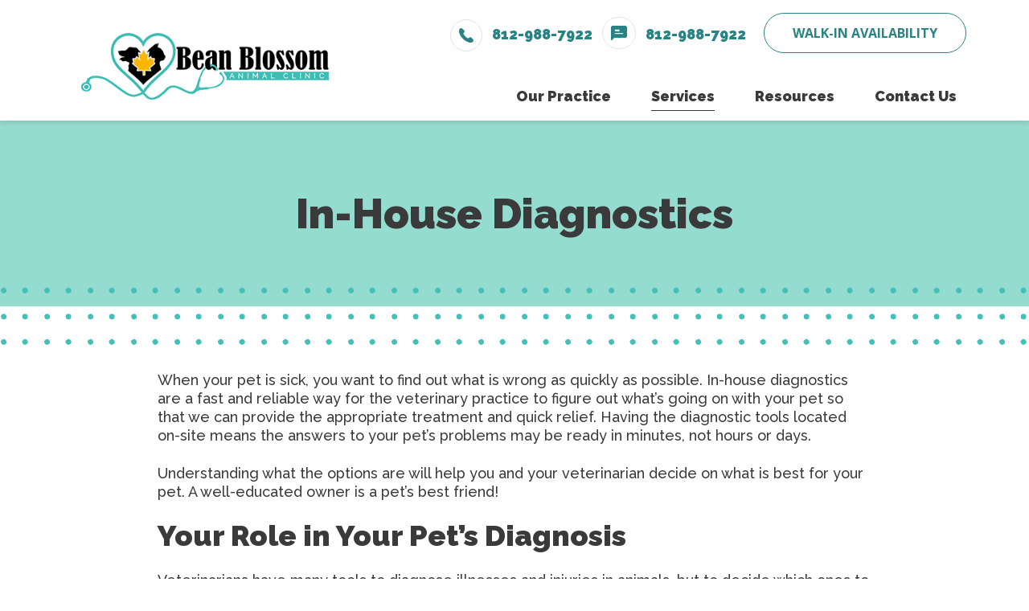

--- FILE ---
content_type: text/html; charset=UTF-8
request_url: https://beanblossomanimalclinic.com/services/in-house-diagnostics
body_size: 13849
content:
<!doctype html>
<html lang="en-US" class=" stid20" >
  <head>
  <style>
  :root {
    --color-primary: #3a3a3a;
    --color-secondary: #278384;
    --color-third: #ffb602;
    --color-fourth: #94dbd0;
    --color-fifth: #32abb2;
    --color-sixth: #e2f6f7;
    --color-neutral-1: #efefef;
    --color-neutral-2: #666;
    --color-white: #fff;
    --color-body: #3a3a3a;
    --color-background: #fff;
    --color-primary-icon: #ffb602;
    --color-secondary-icon: #43c0b8;
    --bodyFontWeight: 400;
    --fontFamily: 'Raleway';
    --headerFontFamily: 'Raleway';
    --buttonFontFamily: 'Open Sans';
  }
</style>
  <meta charset="utf-8">
  <meta http-equiv="X-UA-Compatible" content="IE=edge">
  <meta name="viewport" content="width=device-width, initial-scale=1, viewport-fit=cover">
  
  
  <meta name="apple-mobile-web-app-capable" content="yes">
  <meta name="apple-touch-fullscreen" content="yes">
  <meta name="mobile-web-app-capable" content="yes">
  <meta name="apple-mobile-web-app-status-bar-style" content="black">
  <link rel="preconnect" href="https://fonts.gstatic.com/" crossorigin>
  <link href="https://fonts.googleapis.com" rel="dns-prefetch" crossorigin>
  <link href="https://fonts.googleapis.com" rel="preconnect" crossorigin>
  <link href="https://cdnjs.cloudflare.com" rel="dns-prefetch" crossorigin>
  <link href="https://cdnjs.cloudflare.com" rel="preconnect" crossorigin>
  
  <link rel="preload" href="https://fonts.gstatic.com/s/poppins/v15/pxiGyp8kv8JHgFVrJJLucHtA.woff2" as="font" type="font/woff2" crossorigin>
  <link rel="preload" href="https://fonts.gstatic.com/s/poppins/v15/pxiEyp8kv8JHgFVrJJfecg.woff2" as="font" type="font/woff2" crossorigin>
  <link rel="preload" href="https://fonts.gstatic.com/s/poppins/v15/pxiByp8kv8JHgFVrLCz7Z1xlFQ.woff2" as="font" type="font/woff2" crossorigin>
  <link rel="preload" href="https://fonts.gstatic.com/s/jost/v6/92zPtBhPNqw79Ij1E865zBUv7mxEIjVBNIg.woff2" as="font" type="font/woff2" crossorigin>
  <link rel="preload" href="https://fonts.googleapis.com/css2?family=Jost:wght@700&amp;family=Raleway:wght@500;900&amp;family=Open+Sans:ital,wght@0,400;0,500;0,700;1,400;1,500;1,700&amp;display=swap" as="style" media='screen'>
  <link rel="preload" href='https://beanblossomanimalclinic.com/wp-content/themes/alliance/dist/styles/app.css' as="style">
  <link href="https://cdnjs.cloudflare.com/ajax/libs/jquery/3.6.0/jquery.min.js" rel="preload" as="script">
  <script src="https://beanblossomanimalclinic.com/wp-content/themes/alliance/dist/scripts/global.js" type="text/javascript"></script>
  
  <link href='https://beanblossomanimalclinic.com/wp-content/themes/alliance/dist/scripts/app-mobile.js' media="(max-width: 991px)" rel="preload" as="script">
  <link href='https://beanblossomanimalclinic.com/wp-content/themes/alliance/dist/scripts/app-desktop.js' media="(min-width: 992px)" rel="preload" as="script">
  <meta name='robots' content='index, follow, max-image-preview:large, max-snippet:-1, max-video-preview:-1' />
	<style>img:is([sizes="auto" i], [sizes^="auto," i]) { contain-intrinsic-size: 3000px 1500px }</style>
	
	<!-- This site is optimized with the Yoast SEO plugin v23.8 - https://yoast.com/wordpress/plugins/seo/ -->
	<title>In-House Diagnostics Nashville, IN | Bean Blossom Animal Clinic</title>
	<meta name="description" content="When your pet is sick, you want to find out what is wrong as quickly as possible. Having in-house diagnostics at our Nashville clinic means the answers to your pet’s problems may be ready in minutes, not hours or days." />
	<link rel="canonical" href="https://beanblossomanimalclinic.com/services/in-house-diagnostics" />
	<meta property="og:locale" content="en_US" />
	<meta property="og:type" content="article" />
	<meta property="og:title" content="In-House Diagnostics Nashville, IN | Bean Blossom Animal Clinic" />
	<meta property="og:description" content="Bean Blossom Animal Clinic Providing Care Since 1966. We offer an online store with products you need to keep your pet healthy." />
	<meta property="og:url" content="https://beanblossomanimalclinic.com/services/in-house-diagnostics" />
	<meta property="og:site_name" content="Bean Blossom Animal Clinic" />
	<meta property="article:modified_time" content="2022-09-20T21:42:05+00:00" />
	<meta property="og:image" content="https://beanblossomanimalclinic.com/wp-content/uploads/sites/20/2022/03/In-House.jpg" />
	<meta property="og:image:width" content="450" />
	<meta property="og:image:height" content="335" />
	<meta property="og:image:type" content="image/jpeg" />
	<meta name="twitter:card" content="summary_large_image" />
	<meta name="twitter:description" content="When your pet is sick, you want to find out what is wrong as quickly as possible. Having in-house diagnostics at our Nashville clinic means the answers to your pet’s problems may be ready in minutes, not hours or days." />
	<!-- / Yoast SEO plugin. -->


<style id='pdfemb-pdf-embedder-viewer-style-inline-css' type='text/css'>
.wp-block-pdfemb-pdf-embedder-viewer{max-width:none}

</style>
<link rel='stylesheet' id='sage/appcss-css' href='https://beanblossomanimalclinic.com/wp-content/themes/alliance/dist/styles/app.css' type='text/css' media='screen' />
<link rel='stylesheet' id='sage/appcss-desktop-css' href='https://beanblossomanimalclinic.com/wp-content/themes/alliance/dist/styles/app-desktop.css' type='text/css' media='screen and (min-width: 768px)' />
<link rel="icon" href="https://beanblossomanimalclinic.com/wp-content/uploads/sites/20/2022/03/autonomy-paw.svg" sizes="32x32" />
<link rel="icon" href="https://beanblossomanimalclinic.com/wp-content/uploads/sites/20/2022/03/autonomy-paw.svg" sizes="192x192" />
<link rel="apple-touch-icon" href="https://beanblossomanimalclinic.com/wp-content/uploads/sites/20/2022/03/autonomy-paw.svg" />
<meta name="msapplication-TileImage" content="https://beanblossomanimalclinic.com/wp-content/uploads/sites/20/2022/03/autonomy-paw.svg" />
		<style type="text/css" id="wp-custom-css">
			#wrapper{
	margin-top: 0px !important;
}		</style>
		
  <link rel='stylesheet' id='sage-font-css'  href='https://fonts.googleapis.com/css2?family=Jost:wght@700&amp;family=Raleway:wght@500;900&amp;family=Open+Sans:ital,wght@0,400;0,500;0,700;1,400;1,500;1,700&amp;display=swap' type='text/css' media="screen and (max-width: 1px)" onload="if(media!='screen')media='screen'" />
  <!-- Google Tag Manager -->
<script>(function(w,d,s,l,i){w[l]=w[l]||[];w[l].push({'gtm.start':
new Date().getTime(),event:'gtm.js'});var f=d.getElementsByTagName(s)[0],
j=d.createElement(s),dl=l!='dataLayer'?'&l='+l:'';j.async=true;j.src=
'https://www.googletagmanager.com/gtm.js?id='+i+dl;f.parentNode.insertBefore(j,f);
})(window,document,'script','dataLayer','GTM-5WRLMHM');</script>
<!-- End Google Tag Manager -->

<script src="https://kit.fontawesome.com/6d229b0667.js" crossorigin="anonymous"></script>

<script src="//scripts.iconnode.com/101190.js"></script>

<script type="application/ld+json">
{
  "@context": "http://schema.org",
  "@type": ["Physician", "VeterinaryCare", "MedicalOrganization"],
 "memberOf": [
		{
			"@type": "ProfessionalService",
			"name": "Alliance Animal Health",
			"@id": "https://allianceanimal.com/"
		}
	],
      "address": [
    {
   "@type": "PostalAddress",
  "addressLocality": "Nashville",
	"addressRegion":  "IN",
	"postalCode":  "47448",
	"streetAddress":  "4915 State Road 15 North"
}
    ],

  "aggregateRating": {
	"@type": "AggregateRating",
	"ratingValue":  "4.5",
	"reviewCount":  "661"
  },
  "name":  "Bean Blossom Animal Clinic",
"hasmap": "https://goo.gl/maps/3TyXRxJYtd1m9c2g7",
"image": "https://beanblossomanimalclinic.com/wp-content/uploads/sites/20/2022/03/BB-Final-logo.jpeg",
  "openingHours": [
	"Mo-Tu 08:00-11:00",
"Mo-Tu 15:00-17:00",
"Th-Fr 08:00-11:00",
"Th-Fr 15:00-17:00",
	"Sa 09:30-12:00"

	],
  "telephone": "8129887922",
  "url": "https://beanblossomanimalclinic.com/",
 "sameAs" : [ "" ], 
 "areaServed": [		{
			"@type": "City",
			"name": "Nashville, IN",
			"@id": "https://en.wikipedia.org/wiki/Nashville,_Indiana"
		},
		{
			"@type": "City",
			"name": "Helmsburg, IN",
			"@id": "https://en.wikipedia.org/wiki/Helmsburg,_Indiana"
		},
		{
			"@type": "State",
			"name": "Indiana",
			"@id": "https://en.wikipedia.org/wiki/Indiana"
		}
	]
    
}</script>



</head>
  <body data-rsssl=1 class="wp-singular page-template-default page page-id-1681 page-child parent-pageid-672 wp-theme-allianceresources in-house-diagnostics app-data index-data singular-data page-data page-1681-data page-in-house-diagnostics-data" >
  <input type="hidden" id="lpPhones" value="">
  <input type="hidden" id="lpOverrideIcon" value="">
  <script>
 console.log('Code (after open body)');
</script>
  <!-- BEGIN LOADDING -->
<div id="loadding-page" class="module loadding-page down_xl:hidden fixed inset-0 z-9999 bg-blue-400">
    <div class="loader fixed transform-center-middle z-9999">
        <div class="spinner w-25 h-25 mx-auto relative">
            <div class="donut absolute inset-0 w-full h-full rounded-full"></div>
        </div>
    </div>
</div>
<!-- END LOADDING -->
  <div id="wrapper" class="wrapper has-animation">
            <header id="header" class="module header w-full top-0 left-0 fixed z-200 down_lg:overflow-hidden bg-white text-header animation anima-top">
  <div class="container ">
    <nav class="row navbar items-center ">
      <div
        class="col w-full flex down_lg:flex-wrap lg:w-35p xl:w-32p 3xl:w-29p min-h-90 lg:min-h-150 flex header-mobile relative justify-between items-center">
        <div class="lg:w-full relative">
          <a id="header-logo" class="navbar-brand header-logo py-5 md:py-10 block 3xl:-ml-5"
            href="https://beanblossomanimalclinic.com">
            <img src="https://beanblossomanimalclinic.com/wp-content/uploads/sites/20/2022/03/bean-blossom-logo@400px.png" alt="Bean Blossom Animal Clinic"
              class="max-w-full logo img-svg w-auto">
          </a>
        </div>
        <div class="block lg:hidden">
          <button class="navbar-toggler hamburger-menu cursor-pointer p-4 mt-3" type="button"
            data-toggle="collapse" data-target="#main-menu" aria-controls="main-menu" aria-expanded="false"
            aria-label="Toggle navigation">
            <span class="icomoon icon-hamburger text-blue-500 open"></span>
            <span class="icomoon icon-close1 text-blue-500 hidden close"></span>
            <span class="sr-only">Open Menu</span>
          </button>
        </div>
      </div>

            
      <div
        class="col w-full lg:w-65p xl:w-68p 3xl:w-71p navbar-collapse main-menu flex flex-col justify-between lg:items-end down_lg:px-12 lg:self-start 3xl:self-end  "
         id="main-menu"
        data-module="menu">
              <div class="lg:hidden mb-16 mt-6 pl-3">
      <a href="/contact-us" class="btn btn-blue down" >Walk-In Availability</a>
    </div>
   


        

        <div class="flex items-center -mt-1 lg:mt-8 down_lg:order-last down_lg:border-t-1 down_lg:pt-11 down_lg:px-3 down_lg:justify-start xl:-mr-6 3xl:-mr-3 down_lg:pb-10 ">
          <div class="sm:flex lg:flex-col xl:flex-row wrap-sms-header ">
                <div class="text-blue-300 font-bold">
    <a href="tel:+18129887922 " class="phone-or-sms-btn leading-relaxed" >
      <span class="icomoon icon-icon-phone1 rounded-full border-1 border-gray-600 p-5 down_sm:w-20 inline-block relative lg:top-1p5 md:inline-block mb-5 md:mb-0 mr-4"></span>
      <span>812-988-7922 </span>
    </a>
  </div>
  
                
  <div class="down_sm:mt-3 sm:ml-12 lg:ml-0 xl:ml-6 text-blue-500 lg:text-blue-300 font-bold lg:mb-2 xl:mb-0 lg:order-first xl:order-none ">
    <a href="sms:+18129887922" class="phone-or-sms-btn leading-relaxed" >
      <span class="icomoon icon-icon-sms rounded-full border-1 border-gray-600 p-5 down_sm:w-20 inline-block p-5 md:inline-block mb-5 md:mb-0 mr-4"></span>
      <span>812-988-7922</span>
    </a>
  </div>
  
          </div>
          <div class="sm:flex lg:flex-col xl:flex-row CTA-buttons">
                  <div class="ml-11 lg:-mt-2 hidden lg:block lg:self-start xl:self-center xl:mt-0 wrap-book-now">
      <a href="/contact-us" class="btn btn-outline-blue min-w-220" >Walk-In Availability</a>
    </div>
   


            

          </div>
        </div>

        <ul id="menu-main-menu" class="main-menu-ul navbar-nav main-menu-modern list-none flex mb-0 p-0 text-blue-400 flex-col text-inherit font-bold
    lg:flex-row lg:justify-end down_lg:pl-3 lg:absolute lg:bottom-0 3xl:relative"><li class="menu-item mb-17 lg:mb-0 relative has-sub menu-item menu-item-type-post_type menu-item-object-page menu-item-has-children menu-item-1092 has-sub"><span class="nav-item-arrows p-5 lg:p-0 -right-2 lg:hidden
                    text-blue-400 inline-block absolute -top-4 cursor-pointer icomoon icon-chevron-right arrows-lv1"></span><a class="block py-0 no-underline hover:no-underline hover-no-underline  lg:pt-3 lg:pb-7 xl:pb-17 xl:pt-5 3xl:py-15 lg:pl-18 xl:pl-25 2xl:pl-40" href="https://beanblossomanimalclinic.com/our-practice"><span>Our Practice</span></a>
<ul class="dropdown-menu  transition-all duration-300 ease-in-out list-none hidden p-0
        lg:block lg:absolute lg:opacity-0 lg:pointer-events-none mb-0
        last-mb-none lg:bg-white down_lg:mt-6 text-blue-500 lg:text-gray-400 lg:left-35 xl:left-28 font-normal down_lg:font-normal">
	<li class="menu-item menu-item-type-post_type menu-item-object-page menu-item-1067"><a class="hover-no-underline block" href="https://beanblossomanimalclinic.com/our-practice/meet-the-team"><span>Meet The Team</span></a></li>
	<li class="menu-item menu-item-type-post_type menu-item-object-page menu-item-1068"><a class="hover-no-underline block" href="https://beanblossomanimalclinic.com/our-practice/testimonials"><span>Testimonials</span></a></li>
	<li class="menu-item menu-item-type-post_type menu-item-object-page menu-item-1066"><a class="hover-no-underline block" href="https://beanblossomanimalclinic.com/our-practice/careers"><span>Careers</span></a></li>
</ul>
</li>
<li class="menu-item mb-17 lg:mb-0 relative has-sub menu-two-cols menu-item menu-item-type-post_type menu-item-object-page current-page-ancestor current-menu-ancestor current-menu-parent current-page-parent current_page_parent current_page_ancestor menu-item-has-children menu-item-1078 has-sub is-active"><span class="nav-item-arrows p-5 lg:p-0 -right-2 lg:hidden
                    text-blue-400 inline-block absolute -top-4 cursor-pointer icomoon icon-chevron-right arrows-lv1"></span><a class="block py-0 no-underline hover:no-underline hover-no-underline  lg:pt-3 lg:pb-7 xl:pb-17 xl:pt-5 3xl:py-15 lg:pl-18 xl:pl-25 2xl:pl-40" href="https://beanblossomanimalclinic.com/services"><span>Services</span></a>
<ul class="dropdown-menu  transition-all duration-300 ease-in-out list-none hidden p-0
        lg:block lg:absolute lg:opacity-0 lg:pointer-events-none mb-0
        last-mb-none lg:bg-white down_lg:mt-6 text-blue-500 lg:text-gray-400 lg:left-35 xl:left-28 font-normal down_lg:font-normal">
	<li class="menu-item menu-item-type-post_type menu-item-object-page menu-item-1663"><a class="hover-no-underline block" href="https://beanblossomanimalclinic.com/services/dental-care"><span>Dental Care</span></a></li>
	<li class="menu-item menu-item-type-post_type menu-item-object-page current-menu-item page_item page-item-1681 current_page_item menu-item-1684 is-active"><a class="hover-no-underline block" href="https://beanblossomanimalclinic.com/services/in-house-diagnostics" aria-current="page"><span>In-House Diagnostics</span></a></li>
	<li class="menu-item menu-item-type-post_type menu-item-object-page menu-item-1816"><a class="hover-no-underline block" href="https://beanblossomanimalclinic.com/services/microchipping"><span>Microchipping</span></a></li>
	<li class="menu-item menu-item-type-post_type menu-item-object-page menu-item-2109"><a class="hover-no-underline block" href="https://beanblossomanimalclinic.com/services/nutritional-counseling"><span>Nutritional Counseling</span></a></li>
	<li class="menu-item menu-item-type-post_type menu-item-object-page menu-item-1687"><a class="hover-no-underline block" href="https://beanblossomanimalclinic.com/services/parasite-prevention"><span>Parasite Prevention</span></a></li>
	<li class="menu-item menu-item-type-post_type menu-item-object-page menu-item-1815"><a class="hover-no-underline block" href="https://beanblossomanimalclinic.com/services/senior-pet-care"><span>Senior Pet Care</span></a></li>
	<li class="menu-item menu-item-type-post_type menu-item-object-page menu-item-2133"><a class="hover-no-underline block" href="https://beanblossomanimalclinic.com/services/surgery"><span>Surgery</span></a></li>
	<li class="menu-item menu-item-type-post_type menu-item-object-page menu-item-2183"><a class="hover-no-underline block" href="https://beanblossomanimalclinic.com/services/vaccinations"><span>Vaccinations</span></a></li>
	<li class="menu-item menu-item-type-post_type menu-item-object-page menu-item-2185"><a class="hover-no-underline block" href="https://beanblossomanimalclinic.com/services/urgent-care"><span>Urgent Care</span></a></li>
	<li class="menu-item menu-item-type-post_type menu-item-object-page menu-item-1658"><a class="hover-no-underline block" href="https://beanblossomanimalclinic.com/services/wellness-care"><span>Wellness Care</span></a></li>
</ul>
</li>
<li class="menu-item mb-17 lg:mb-0 relative has-sub menu-item menu-item-type-post_type menu-item-object-page menu-item-has-children menu-item-1070 has-sub"><span class="nav-item-arrows p-5 lg:p-0 -right-2 lg:hidden
                    text-blue-400 inline-block absolute -top-4 cursor-pointer icomoon icon-chevron-right arrows-lv1"></span><a class="block py-0 no-underline hover:no-underline hover-no-underline  lg:pt-3 lg:pb-7 xl:pb-17 xl:pt-5 3xl:py-15 lg:pl-18 xl:pl-25 2xl:pl-40" href="https://beanblossomanimalclinic.com/resources"><span>Resources</span></a>
<ul class="dropdown-menu  transition-all duration-300 ease-in-out list-none hidden p-0
        lg:block lg:absolute lg:opacity-0 lg:pointer-events-none mb-0
        last-mb-none lg:bg-white down_lg:mt-6 text-blue-500 lg:text-gray-400 lg:left-35 xl:left-28 font-normal down_lg:font-normal">
	<li class="menu-item menu-item-type-post_type menu-item-object-page menu-item-1074"><a class="hover-no-underline block" href="https://beanblossomanimalclinic.com/resources/online-pharmacy"><span>Online Pharmacy</span></a></li>
	<li class="menu-item menu-item-type-post_type menu-item-object-page menu-item-1075"><a class="hover-no-underline block" href="https://beanblossomanimalclinic.com/resources/payment-options"><span>Payment Options</span></a></li>
	<li class="menu-item menu-item-type-post_type menu-item-object-page menu-item-2243"><a class="hover-no-underline block" href="https://beanblossomanimalclinic.com/resources/pet-portal"><span>PetDesk App</span></a></li>
</ul>
</li>
<li class="menu-item mb-17 lg:mb-0 relative menu-item menu-item-type-post_type menu-item-object-page menu-item-1061"><a class="block py-0 no-underline hover:no-underline hover-no-underline  lg:pt-3 lg:pb-7 xl:pb-17 xl:pt-5 3xl:py-15 lg:pl-18 xl:pl-25 2xl:pl-40" href="https://beanblossomanimalclinic.com/contact-us"><span>Contact Us</span></a></li>
</ul>      </div>
    </nav>
  </div>
</header>    <main id="main-content">
                                    
                  <section
  class="module mod-banner-internal relative animation  bg-blue-100 bg-repeat bg-auto"
  aria-label="" title=""
  alt="" >
  <div class="container">
    <div
      class="flex justify-center items-center text-center z-2 max-w-683 min-h-180 lg:min-h-231 py-30 md:py-40 anima-bottom mx-auto last-mb-none">
      <h1 class="page-information__title" title="In-House Diagnostics">In-House Diagnostics</h1>

    </div>
  </div>
  <div class="anima-bottom">
    
    <img src="[data-uri]" data-src="https://beanblossomanimalclinic.com/wp-content/themes/alliance/dist/images/dot-x2.svg" alt="dots" aria-label="dots"
      class="svg_image lazy img-svg img-svg-lazy w-full h-38p5 absolute transform-center -bottom-25">
  </div>
</section>

                               <div class="xl:h-40 md:h-30 h-20"></div>
                  <section class="module mod-content-module animation">
    <div class="container max-w-1146 anima-bottom">
      <div class="last-mb-none max-w-888 mx-auto mb-30 lg:mb-45 ">
        <p><span style="font-weight: 400">When your pet is sick, you want to find out what is wrong as quickly as possible. In-house diagnostics are a fast and reliable way for the veterinary practice to figure out what’s going on with your pet so that we can provide the appropriate treatment and quick relief. Having the diagnostic tools located on-site means the answers to your pet&#8217;s problems may be ready in minutes, not hours or days.</span></p>
<p><span style="font-weight: 400">Understanding what the options are will help you and your veterinarian decide on what is best for your pet. A well-educated owner is a pet&#8217;s best friend!</span></p>
<h2><b>Your Role in Your Pet&#8217;s Diagnosis</b></h2>
<p><span style="font-weight: 400">Veterinarians have many tools to diagnose illnesses and injuries in animals, but to decide which ones to use, you need to provide all the information you can. There’s a lot of detective work involved in veterinary medicine since the patient can’t advocate for themselves. As a pet parent, you need to speak for your pet and provide any information that may inform a correct diagnostics procedure.</span></p>
<p><span style="font-weight: 400">These are the questions the veterinarian will likely ask:</span></p>
<ul>
<li style="font-weight: 400"><span style="font-weight: 400">Is your pet eating normally?</span></li>
<li style="font-weight: 400"><span style="font-weight: 400">Did they eat anything they shouldn’t have?</span></li>
<li style="font-weight: 400"><span style="font-weight: 400">Are they vomiting?</span></li>
<li style="font-weight: 400"><span style="font-weight: 400">Are they drinking normally? (Drinking too little, or too much can indicate a problem).</span></li>
<li style="font-weight: 400"><span style="font-weight: 400">Are they having normal bowel movements?</span></li>
<li style="font-weight: 400"><span style="font-weight: 400">If possible, bring a stool sample for analysis.</span></li>
<li style="font-weight: 400"><span style="font-weight: 400">Has the animal been less active than usual?</span></li>
<li style="font-weight: 400"><span style="font-weight: 400">Are there any other abnormal behaviors?</span></li>
<li style="font-weight: 400"><span style="font-weight: 400">Was the animal injured? (Hit by a car, attacked by another animal, stepped on, etc.).</span></li>
</ul>
<h2><b>Diagnostic Laboratory Tests &#8211; What&#8217;s What?</b></h2>
<p><span style="font-weight: 400">Veterinarians have many different diagnostic tools available to them today. Technology has improved vastly in recent years, making it easier than ever to provide the best care to your pet. Generally, your vet will start with the least invasive test that will provide the answers needed. </span></p>
<h3><b>Blood Work</b></h3>
<p><span style="font-weight: 400">One of the easiest and quickest ways to find out what’s going on inside your pet’s body is blood work. Blood is obtained from a vein, usually from your pet’s leg. Your pet will only feel a tiny prick of the needle, for just a second.</span></p>
<h3><b>What Can Blood Work Reveal?</b></h3>
<p><span style="font-weight: 400">Blood cell counts can be done quickly and reveal quite a lot. High white blood cells may indicate a bacterial infection, while low white red blood cell counts could mean a virus or an immune system problem. Low red blood cell counts indicate anemia.</span></p>
<p><span style="font-weight: 400">Routine blood tests include feline leukemia and heartworm. These tests should be done during your pet’s first wellness visit. If the tests come back negative, cats can be vaccinated for leukemia and dogs can be placed on monthly heartworm prevention.</span></p>
<p><span style="font-weight: 400">For older pets, blood analysis can measure how well the kidneys and other organs are functioning. These tests should be done during regular wellness checks. The first test will be used to establish a baseline to compare to if your pet is sick later. Pets should be brought in for wellness checks, once or twice a year, depending on their age and health status.</span></p>
<h3><b>Fecal Analysis</b></h3>
<p><span style="font-weight: 400">Much can be learned from examining your animal’s feces. The color and consistency of the feces will yield clues to the pet’s health.</span></p>
<p><span style="font-weight: 400">The fecal sample will be examined under a microscope to determine if parasites are present and if so what course of treatment to pursue. Other things the technician will look for include blood in the stool, mucous, and other things, such as pieces of plastic or other non-food items that indicate your pet ate something they should not have eaten.</span></p>
<h3><b>Urinalysis</b></h3>
<p><span style="font-weight: 400">Examining your pet&#8217;s urine can uncover many problems before your pet even shows any symptoms of disease or disorders like diabetes.  First, the technician will look at the color, consistency, clarity, and other visual characteristics. Then they will check for the presence of protein, blood, crystals, and other things that should not be found in a healthy animal’s urine.</span></p>
<p><span style="font-weight: 400">During your visit, ask the veterinarian or staff member how to collect a urine sample from your pet. If you can’t collect it yourself there are other methods for obtaining the urine, depending on the type of animal.</span></p>
<h3><b>Other Lab Tests</b></h3>
<p><span style="font-weight: 400">The veterinarian can examine swabs taken from ears or skin scrapings to examine under the microscope. Problems such as ear mites, ringworm, infections, even some cancers can be quickly diagnosed.</p>
<p></span></p>
<h2><b>Internal Imaging Tools</b></h2>
<h3><b>Radiography</b></h3>
<p><span style="font-weight: 400">Radiography, more commonly known as X-Rays can give the veterinarian a look at what is going on inside your animal’s body. Depending on the reason for needing an X-Ray, your pet may need to be sedated so they don’t move during the procedure.</span></p>
<p><span style="font-weight: 400">Like most everything else these days, radiology is now digital and the image appears almost instantly! If the images need to be sent to a specialist for further review, they can be e-mailed or otherwise digitally transferred.</span></p>
<h3><b>Benefits of X-rays</b></h3>
<p><span style="font-weight: 400">The veterinarian can enlarge a specific area with the click of a mouse and get a clear picture of problem areas and issues such as bone fractures, enlarged organs, tumors, or foreign objects.</span></p>
<h3><b>What About Radiation?</b></h3>
<p><span style="font-weight: 400">X-Rays still do require a very low dose of radiation but will not harm the pet, even if they are pregnant. X-Rays can be used to determine how many puppies or kittens are to be expected.</span></p>
<h3><b>Electrocardiogram</b></h3>
<p><span style="font-weight: 400">Electrocardiograms, also known as ECG or EKGs are a noninvasive way to gauge your animal’s heart function. Electrodes will be connected to your pet&#8217;s legs. The electrodes detect electrical impulses put out by the heart. Usually, the test lasts only for a minute or two. ECGs can detect abnormal heartbeats, abnormal heart rhythms, murmurs, and more.</span></p>
<p><span style="font-weight: 400">Thanks to modern technology, veterinarians now have access to a handheld ECG monitor that doesn’t require wires to be clipped to cats. Dogs tend to be more tolerant of the clips.</span></p>
<h3><b>Endoscopy</b></h3>
<p><span style="font-weight: 400">Endoscopy is a non- or minimally-invasive way to get a detailed picture of what&#8217;s inside your animal. At the end of a tiny tube is a very tiny camera. Your pet may have to be put under anesthesia so the endoscope can be inserted into the mouth or the other end to look into the digestive tract, or into the nose to look at the respiratory tract. Sometimes a small incision may need to be made to reach the internal area in question, such as a joint or an organ. The incision is much smaller than what would be needed for exploratory surgery, therefore causing much less pain for your pet.</span></p>
<p><span style="font-weight: 400">Endoscopy can be used to examine and take a biopsy or remove some small foreign objects, at the same time, saving your pet from having to be put under two procedures for the same problem.</span></p>
<h2><b>In-house Tools Provide Answers Quickly!</b></h2>
<p><span style="font-weight: 400">These tests might be frightening or uncomfortable for your pet but be assured that the veterinarians and staff will be as gentle and soothing as possible. They want your pet to get healthy again as much as you do! Every member of the staff has been thoroughly trained to use the latest and best available technology to diagnose your pet as quickly as possible.</span></p>
<p><span style="font-weight: 400">Call the office if you have questions or would like to know more about in-house diagnostic capabilities.</span></p>

      </div>
              <div class="w-full h-0p5 bg-blue-500"></div>
          </div>
  </section>                               
                  <div class="xl:h-50
  md:h-45
  h-45"></div>
                               
                  <section class="module mod-image-text relative z-1  img-right animation">
    <div class="container container-small">
      <div class="mx-auto ">
        <div class="row items-center justify-center ">
          <div class="col mb-14 lg:mb-0 w-full lg:w-1/2  text-center lg:order-last anima-bottom lg:px-0 down_lg:flex justify-center">
            <div class="relative flex down_lg:justify-center down_lg:mx-auto down_lg:mb-20  lg:justify-start lg:ml-23p" title="People Dog Cat V3" alt="People Dog Cat V3" aria-label="People Dog Cat V3">
              
              <img src="[data-uri]" alt="People Dog Cat V3" title="People Dog Cat V3" alt="People Dog Cat V3" aria-label="People Dog Cat V3" class="lazy z-2 down_lg:max-w-300 down_lg:max-h-200 xl:max-h-295 img-svg img-svg-lazy" data-src="https://beanblossomanimalclinic.com/wp-content/uploads/sites/20/2022/04/people-dog-cat-v3.svg">
                            <div class="absolute -top-18 right-0 lg:right-29 z-1">
                
                <img src="[data-uri]" data-src="https://beanblossomanimalclinic.com/wp-content/themes/alliance/dist/images/dk-teal-dots-primary.svg" alt="dots" class="svg_image_10_lines lazy z-2 img-svg img-svg-lazy">
              </div>
              
              <div class="absolute z-a-1 -top-45 lg:-top-30  lg:-left-26 blob-img">
                <img alt="Beige Blob" class="m-auto lazy img-svg  img-svg-lazy max-w-full" data-src="https://beanblossomanimalclinic.com/wp-content/themes/alliance/dist/images/beige-blob-secondary.svg" src="[data-uri]">
              </div>

            </div>
          </div>

          <div class="col lg:w-1/2 w-full lg:px-0 anima-bottom delay-2">
            <div class="down_lg:mb-12 last-mb-none img-text-content paragraph-large md:pt-6 down_lg:mx-auto lg:ml-8 max-w-456  lg:ml-auto">
              <h2>Walk-In Availability</h2>
<p>Due to the walk-in nature of our facility, our hours of operation are subject to change without notice depending on volume and doctor schedules.</p>
<p>We recommend coming in well before any scheduled closing time to ensure that your pet is able to be seen. Medical cases are generally accepted until one hour before the published walk in hours ending time.</p>
<p><a class="btn btn-blue" href="/contact-us">Contact Us</a></p>

            </div>
          </div>
        </div>
      </div>
    </div>
  </section>
                               
                  <div class="xl:h-50
  md:h-40
  h-40"></div>
                                  </main>
            <footer id="footer" class="module footer ">
  <div class="bg-blue-300 h-15"></div>
<div class="footer-address-wrapper text-blue-400 lg:pt-26 lg:pb-19 pt-24 pb-28 md:pb-35 xl:pt-13 xl:pb-10 text-header text-inherit animation relative">
  <div class="ps-as bg-blue-200 opacity-30"></div>
  <div class="container container-small anima-bottom relative z-2">
    <div class="row">
      <div class="col w-full lg:w-30p sm:mt-14 md:mt-14 xl:mt-14 md:text-center lg:text-left">
                  <div class="footer-addrress last-mb-none mb-9 lg:mb-17 hidden">
            
          </div>
                <div class="footer-contact last-mb-none hidden lg:block">
          <h5 class="">Contact Us</h5>
                        <p><p>4915 State Road 135 North, <br />Nashville, IN  47448 </p>
<p>Phone: <a href="tel:+18129887922" target="_self">812-988-7922 </a></p>
<p>Fax:  <a data-calltrk-noswap="true"  href="tel:+18129887922" target="_self">812-988-7922 </a></p>
<p><a href="mailto:beanblossom66@gmail.com" target="_self">beanblossom66@gmail.com</a></p></p>
                    
        </div>
      </div>
      <div class="col w-full lg:w-40p xl:mt-14">
        <div class="footer-map last-mb-none">
                      <div class="last-mb-none footer-book  lg:block lg:text-center mb-14 lg:mb-24 xl:mb-13">
              <p>
                <a href="/contact-us" target="_self" class="btn btn-outline-blue ">Walk-In Availability</a>
              </p>
            </div>
                                           <div class="mapouter">
              <div id="map_canvas" style="width: 800px; height: 500px"></div>
              <iframe class="w-full h-full" id="iframe-map" src="https://www.google.com/maps/embed?pb=!1m18!1m12!1m3!1d3089.0240843557112!2d-86.25060868437609!3d39.26502013279509!2m3!1f0!2f0!3f0!3m2!1i1024!2i768!4f13.1!3m3!1m2!1s0x886b7ff99d835aa9%3A0xbfad60a7e616d589!2sBean%20Blossom%20Animal%20Clinic!5e0!3m2!1sen!2smx!4v1646780830718!5m2!1sen!2smx" title="Alliance Animal Health"></iframe>
            </div>
                  </div>
      </div>
      <div class="col w-full lg:w-30p sm:mt-14 md:mt-14 xl:mt-14">
        <div class="row footer-add-end">
          <div class="col w-full md:w-45p md:ml-auto lg:w-full mt-12 md:mt-0 lg:pl-16 2xl:pl-20">
                          <div class="footer-operation last-mb-none mb-14 lg:mb-10">
                <h5>Hours of Operation:</h5>
<p><strong>Mon/Tues/Thurs/Fri</strong><br />8:00am – 11:00am<br />2:00pm – 5:00pm</p>
<p>(Please be signed in by 4pm)</p>
<p><strong>Wednesday<br /></strong>By appointment only.</p>
<p><strong>Saturday</strong><br />8:00am-11:00am</p>
<p><strong>Sundays &amp; Holidays</strong><br />Closed</p>
<p>Due to the walk-in nature of our facility, our hours of operation are subject to change without notice depending on volume and doctor schedules.</p>
<p>We recommend coming in well before any scheduled closing time to ensure that your pet is able to be seen. Medical cases are generally accepted until one hour before the published walk in hours ending time.</p>
              </div>
                                      <div class="footer-social md:hidden lg:block text-blue-300">
                <div class="flex">
                                      <a href="https://www.facebook.com/Bean-Blossom-Animal-Clinic-116781088376660/#" target="_blank" class="mr-7 hover:text-blue-400 social-item">
                      <span class="icomoon icon-facebook1"></span>
                      <span class="sr-only">facebook</span>
                    </a>
                                                        <a href="" target="_self"  class="mr-7 hover:text-blue-400 social-item">
                      <span class="icomoon icon-1"></span>
                      <span class="sr-only"></span>
                    </a>
                                  </div>
              </div>
                      </div>
        </div>
      </div>
    </div>
  </div>
</div>

  <div class="container container-small footer-top pt-17 pb-6 md:pt-27 lg:pb-17 animation anima-bottom">
    <ul id="menu-footer-menu" class="desktopMenuOnly row lg:justify-between relative menu-footer list-none pl-0 mb-0 text-blue-400 text-inherit text-footer lg:text-lg"><li class="col w-1/2 md:w-1/5 mb-8 lg:mb-0 menu-item menu-item menu-item-type-post_type menu-item-object-page menu-item-has-children menu-item-1093"><a class="hover-no-underline font-bold" href="https://beanblossomanimalclinic.com/our-practice">Our Practice</a>
<ul class="sub-menu list-none p-0 text-blue-500 md:text-blue-300 mt-7 md:mt-9 text-sup-footer md:text-sup-footer-md">
	<li id="menu-item-1014" class="menu-item menu-item-type-post_type menu-item-object-page menu-item-1014"><a class="hover-no-underline" href="https://beanblossomanimalclinic.com/our-practice/meet-the-team">Meet The Team</a></li>
	<li id="menu-item-1015" class="menu-item menu-item-type-post_type menu-item-object-page menu-item-1015"><a class="hover-no-underline" href="https://beanblossomanimalclinic.com/our-practice/testimonials">Testimonials</a></li>
	<li id="menu-item-1013" class="menu-item menu-item-type-post_type menu-item-object-page menu-item-1013"><a class="hover-no-underline" href="https://beanblossomanimalclinic.com/our-practice/careers">Careers</a></li>
</ul>
</li>
<li class="col w-1/2 md:w-1/5 mb-8 lg:mb-0 menu-item menu-item menu-item-type-post_type menu-item-object-page current-page-ancestor current-menu-ancestor current-menu-parent current-page-parent current_page_parent current_page_ancestor menu-item-has-children menu-item-1017"><a class="hover-no-underline font-bold" href="https://beanblossomanimalclinic.com/services">Services</a>
<ul class="sub-menu list-none p-0 text-blue-500 md:text-blue-300 mt-7 md:mt-9 text-sup-footer md:text-sup-footer-md">
	<li id="menu-item-1823" class="menu-item menu-item-type-post_type menu-item-object-page menu-item-1823"><a class="hover-no-underline" href="https://beanblossomanimalclinic.com/services/dental-care">Dental Care</a></li>
	<li id="menu-item-1822" class="menu-item menu-item-type-post_type menu-item-object-page current-menu-item page_item page-item-1681 current_page_item menu-item-1822"><a class="hover-no-underline" href="https://beanblossomanimalclinic.com/services/in-house-diagnostics" aria-current="page">In-House Diagnostics</a></li>
	<li id="menu-item-1820" class="menu-item menu-item-type-post_type menu-item-object-page menu-item-1820"><a class="hover-no-underline" href="https://beanblossomanimalclinic.com/services/microchipping">Microchipping</a></li>
	<li id="menu-item-2111" class="menu-item menu-item-type-post_type menu-item-object-page menu-item-2111"><a class="hover-no-underline" href="https://beanblossomanimalclinic.com/services/nutritional-counseling">Nutritional Counseling</a></li>
	<li id="menu-item-1821" class="menu-item menu-item-type-post_type menu-item-object-page menu-item-1821"><a class="hover-no-underline" href="https://beanblossomanimalclinic.com/services/parasite-prevention">Parasite Prevention</a></li>
	<li id="menu-item-2134" class="menu-item menu-item-type-post_type menu-item-object-page menu-item-2134"><a class="hover-no-underline" href="https://beanblossomanimalclinic.com/services/surgery">Surgery</a></li>
	<li id="menu-item-1819" class="menu-item menu-item-type-post_type menu-item-object-page menu-item-1819"><a class="hover-no-underline" href="https://beanblossomanimalclinic.com/services/senior-pet-care">Senior Pet Care</a></li>
	<li id="menu-item-2186" class="menu-item menu-item-type-post_type menu-item-object-page menu-item-2186"><a class="hover-no-underline" href="https://beanblossomanimalclinic.com/services/urgent-care">Urgent Care</a></li>
	<li id="menu-item-2182" class="menu-item menu-item-type-post_type menu-item-object-page menu-item-2182"><a class="hover-no-underline" href="https://beanblossomanimalclinic.com/services/vaccinations">Vaccinations</a></li>
	<li id="menu-item-1824" class="menu-item menu-item-type-post_type menu-item-object-page menu-item-1824"><a class="hover-no-underline" href="https://beanblossomanimalclinic.com/services/wellness-care">Wellness Care</a></li>
</ul>
</li>
<li class="col w-1/2 md:w-1/5 mb-8 lg:mb-0 menu-item menu-item menu-item-type-post_type menu-item-object-page menu-item-has-children menu-item-1051"><a class="hover-no-underline font-bold" href="https://beanblossomanimalclinic.com/resources">Resources</a>
<ul class="sub-menu list-none p-0 text-blue-500 md:text-blue-300 mt-7 md:mt-9 text-sup-footer md:text-sup-footer-md">
	<li id="menu-item-1055" class="menu-item menu-item-type-post_type menu-item-object-page menu-item-1055"><a class="hover-no-underline" href="https://beanblossomanimalclinic.com/resources/online-pharmacy">Online Pharmacy</a></li>
	<li id="menu-item-1056" class="menu-item menu-item-type-post_type menu-item-object-page menu-item-1056"><a class="hover-no-underline" href="https://beanblossomanimalclinic.com/resources/payment-options">Payment Options</a></li>
	<li id="menu-item-2244" class="menu-item menu-item-type-post_type menu-item-object-page menu-item-2244"><a class="hover-no-underline" href="https://beanblossomanimalclinic.com/resources/pet-portal">PetDesk App</a></li>
</ul>
</li>
<li class="col w-1/2 md:w-1/5 mb-8 lg:mb-0 menu-item contact-us w-full menu-item menu-item-type-post_type menu-item-object-page menu-item-1047"><a class="hover-no-underline font-bold" href="https://beanblossomanimalclinic.com/contact-us">Contact Us</a></li>
</ul><ul id="menu-footer-menu-1" class="mobileMenuOnly main-menu-ul navbar-nav main-menu-modern list-none flex mb-0 p-0 text-blue-400 flex-col text-inherit font-bold
    lg:flex-row lg:justify-end down_lg:pl-3 lg:absolute lg:bottom-0 3xl:relative"><li class="menu-item mb-17 lg:mb-0 relative has-sub menu-item menu-item-type-post_type menu-item-object-page menu-item-has-children menu-item-1093 has-sub"><span class="nav-item-arrows p-5 lg:p-0 -right-2 lg:hidden
                    text-blue-400 inline-block absolute -top-4 cursor-pointer icomoon icon-chevron-right arrows-lv1"></span><a class="block py-0 no-underline hover:no-underline hover-no-underline  lg:pt-3 lg:pb-7 xl:pb-17 xl:pt-5 3xl:py-15 lg:pl-18 xl:pl-25 2xl:pl-40" href="https://beanblossomanimalclinic.com/our-practice"><span>Our Practice</span></a>
<ul class="dropdown-menu  transition-all duration-300 ease-in-out list-none hidden p-0
        lg:block lg:absolute lg:opacity-0 lg:pointer-events-none mb-0
        last-mb-none lg:bg-white down_lg:mt-6 text-blue-500 lg:text-gray-400 lg:left-35 xl:left-28 font-normal down_lg:font-normal">
	<li class="menu-item menu-item-type-post_type menu-item-object-page menu-item-1014"><a class="hover-no-underline block" href="https://beanblossomanimalclinic.com/our-practice/meet-the-team"><span>Meet The Team</span></a></li>
	<li class="menu-item menu-item-type-post_type menu-item-object-page menu-item-1015"><a class="hover-no-underline block" href="https://beanblossomanimalclinic.com/our-practice/testimonials"><span>Testimonials</span></a></li>
	<li class="menu-item menu-item-type-post_type menu-item-object-page menu-item-1013"><a class="hover-no-underline block" href="https://beanblossomanimalclinic.com/our-practice/careers"><span>Careers</span></a></li>
</ul>
</li>
<li class="menu-item mb-17 lg:mb-0 relative has-sub menu-item menu-item-type-post_type menu-item-object-page current-page-ancestor current-menu-ancestor current-menu-parent current-page-parent current_page_parent current_page_ancestor menu-item-has-children menu-item-1017 has-sub is-active"><span class="nav-item-arrows p-5 lg:p-0 -right-2 lg:hidden
                    text-blue-400 inline-block absolute -top-4 cursor-pointer icomoon icon-chevron-right arrows-lv1"></span><a class="block py-0 no-underline hover:no-underline hover-no-underline  lg:pt-3 lg:pb-7 xl:pb-17 xl:pt-5 3xl:py-15 lg:pl-18 xl:pl-25 2xl:pl-40" href="https://beanblossomanimalclinic.com/services"><span>Services</span></a>
<ul class="dropdown-menu  transition-all duration-300 ease-in-out list-none hidden p-0
        lg:block lg:absolute lg:opacity-0 lg:pointer-events-none mb-0
        last-mb-none lg:bg-white down_lg:mt-6 text-blue-500 lg:text-gray-400 lg:left-35 xl:left-28 font-normal down_lg:font-normal">
	<li class="menu-item menu-item-type-post_type menu-item-object-page menu-item-1823"><a class="hover-no-underline block" href="https://beanblossomanimalclinic.com/services/dental-care"><span>Dental Care</span></a></li>
	<li class="menu-item menu-item-type-post_type menu-item-object-page current-menu-item page_item page-item-1681 current_page_item menu-item-1822 is-active"><a class="hover-no-underline block" href="https://beanblossomanimalclinic.com/services/in-house-diagnostics" aria-current="page"><span>In-House Diagnostics</span></a></li>
	<li class="menu-item menu-item-type-post_type menu-item-object-page menu-item-1820"><a class="hover-no-underline block" href="https://beanblossomanimalclinic.com/services/microchipping"><span>Microchipping</span></a></li>
	<li class="menu-item menu-item-type-post_type menu-item-object-page menu-item-2111"><a class="hover-no-underline block" href="https://beanblossomanimalclinic.com/services/nutritional-counseling"><span>Nutritional Counseling</span></a></li>
	<li class="menu-item menu-item-type-post_type menu-item-object-page menu-item-1821"><a class="hover-no-underline block" href="https://beanblossomanimalclinic.com/services/parasite-prevention"><span>Parasite Prevention</span></a></li>
	<li class="menu-item menu-item-type-post_type menu-item-object-page menu-item-2134"><a class="hover-no-underline block" href="https://beanblossomanimalclinic.com/services/surgery"><span>Surgery</span></a></li>
	<li class="menu-item menu-item-type-post_type menu-item-object-page menu-item-1819"><a class="hover-no-underline block" href="https://beanblossomanimalclinic.com/services/senior-pet-care"><span>Senior Pet Care</span></a></li>
	<li class="menu-item menu-item-type-post_type menu-item-object-page menu-item-2186"><a class="hover-no-underline block" href="https://beanblossomanimalclinic.com/services/urgent-care"><span>Urgent Care</span></a></li>
	<li class="menu-item menu-item-type-post_type menu-item-object-page menu-item-2182"><a class="hover-no-underline block" href="https://beanblossomanimalclinic.com/services/vaccinations"><span>Vaccinations</span></a></li>
	<li class="menu-item menu-item-type-post_type menu-item-object-page menu-item-1824"><a class="hover-no-underline block" href="https://beanblossomanimalclinic.com/services/wellness-care"><span>Wellness Care</span></a></li>
</ul>
</li>
<li class="menu-item mb-17 lg:mb-0 relative has-sub menu-item menu-item-type-post_type menu-item-object-page menu-item-has-children menu-item-1051 has-sub"><span class="nav-item-arrows p-5 lg:p-0 -right-2 lg:hidden
                    text-blue-400 inline-block absolute -top-4 cursor-pointer icomoon icon-chevron-right arrows-lv1"></span><a class="block py-0 no-underline hover:no-underline hover-no-underline  lg:pt-3 lg:pb-7 xl:pb-17 xl:pt-5 3xl:py-15 lg:pl-18 xl:pl-25 2xl:pl-40" href="https://beanblossomanimalclinic.com/resources"><span>Resources</span></a>
<ul class="dropdown-menu  transition-all duration-300 ease-in-out list-none hidden p-0
        lg:block lg:absolute lg:opacity-0 lg:pointer-events-none mb-0
        last-mb-none lg:bg-white down_lg:mt-6 text-blue-500 lg:text-gray-400 lg:left-35 xl:left-28 font-normal down_lg:font-normal">
	<li class="menu-item menu-item-type-post_type menu-item-object-page menu-item-1055"><a class="hover-no-underline block" href="https://beanblossomanimalclinic.com/resources/online-pharmacy"><span>Online Pharmacy</span></a></li>
	<li class="menu-item menu-item-type-post_type menu-item-object-page menu-item-1056"><a class="hover-no-underline block" href="https://beanblossomanimalclinic.com/resources/payment-options"><span>Payment Options</span></a></li>
	<li class="menu-item menu-item-type-post_type menu-item-object-page menu-item-2244"><a class="hover-no-underline block" href="https://beanblossomanimalclinic.com/resources/pet-portal"><span>PetDesk App</span></a></li>
</ul>
</li>
<li class="menu-item mb-17 lg:mb-0 relative contact-us w-full menu-item menu-item-type-post_type menu-item-object-page menu-item-1047"><a class="block py-0 no-underline hover:no-underline hover-no-underline  lg:pt-3 lg:pb-7 xl:pb-17 xl:pt-5 3xl:py-15 lg:pl-18 xl:pl-25 2xl:pl-40" href="https://beanblossomanimalclinic.com/contact-us"><span>Contact Us</span></a></li>
</ul>  </div>
  <div class="bg-gray-300 text-gray-400 py-11 text-xsm md:pt-6 md:pb-7 lg:py-8  text-inherit">
    <div class="container text-center footer-bottom link-underline">
      <div class="row justify-center">
        <div class="col last-mb-none flex justify-between justify-around w-full md:w-1/2 md:justify-start footer-acc down_md:px-16 down_md:mb-6">
          <p><a href="https://beanblossomanimalclinic.com/privacy-policy">Privacy Policy</a></p>
        </div>
        <div class="col footer-copyright last-mb-none w-full md:w-1/2 md:text-right">
          © 2025 Bean Blossom Animal Clinic
        </div>
      </div>
    </div>
  </div>
</footer>

<!-- endblock -->
<noscript>
<div id="mod-noscript" class="mod-noscript bg-black text-white fixed inset-0 z-9999">
    <div class="table w-full h-full">
      <div class="table-cell align-middle text-center">
        <div class="container text-inherit last-mb-none">
          <h3>To use web better, please enable Javascript.</h3>
        </div>
      </div>
    </div>
  </div>
</noscript>
    <script>
  var isIE11=!!window.MSInputMethodContext&&!!document.documentMode;isIE11&&(!Array.from&&(Array.from=function(){var a=Object.prototype.toString,b=function(b){return"function"==typeof b||"[object Function]"===a.call(b)},c=function(a){var b=+a;return isNaN(b)?0:0!=b&&isFinite(b)?(0<b?1:-1)*Math.floor(Math.abs(b)):b},d=Math.pow(2,53)-1,e=function(a){var b=c(a);return Math.min(Math.max(b,0),d)};return function(a){var c=this,d=Object(a);if(null==a)throw new TypeError("Array.from requires an array-like object - not null or undefined");var f,g=1<arguments.length?arguments[1]:void 0;if("undefined"!=typeof g){if(!b(g))throw new TypeError("Array.from: when provided, the second argument must be a function");2<arguments.length&&(f=arguments[2])}for(var h,i=e(d.length),j=b(c)?Object(new c(i)):Array(i),l=0;l<i;)h=d[l],j[l]=g?"undefined"==typeof f?g(h,l):g.call(f,h,l):h,l+=1;return j.length=i,j}}()),!String.prototype.endsWith&&(String.prototype.endsWith=function(a,b){var c=this.toString();("number"!=typeof b||!isFinite(b)||Math.floor(b)!==b||b>c.length)&&(b=c.length),b-=a.length;var d=c.indexOf(a,b);return-1!==d&&d===b}));
  var tmpPrint=0;window.onload=function(){0===tmpPrint&&(tmpPrint=1,setTimeout(function(){var e=document.createElement("link");e.type="text/css",e.rel="stylesheet",e.href='https://beanblossomanimalclinic.com/wp-content/themes/alliance/dist/styles/print.css',e.media="print",document.getElementsByTagName("head")[0].appendChild(e)},3e3))};
  (function (e, t) { typeof module != "undefined" && module.exports ? module.exports = t() : typeof define == "function" && define.amd ? define(t) : this[e] = t() })("$script", function () { function p(e, t) { for (var n = 0, i = e.length; n < i; ++n)if (!t(e[n])) return r; return 1 } function d(e, t) { p(e, function (e) { return t(e), 1 }) } function v(e, t, n) { function g(e) { return e.call ? e() : u[e] } function y() { if (!--h) { u[o] = 1, s && s(); for (var e in f) p(e.split("|"), g) && !d(f[e], g) && (f[e] = []) } } e = e[i] ? e : [e]; var r = t && t.call, s = r ? t : n, o = r ? e.join("") : t, h = e.length; return setTimeout(function () { d(e, function t(e, n) { if (e === null) return y(); !n && !/^https?:\/\//.test(e) && c && (e = e.indexOf(".js") === -1 ? c + e + ".js" : c + e); if (l[e]) return o && (a[o] = 1), l[e] == 2 ? y() : setTimeout(function () { t(e, !0) }, 0); l[e] = 1, o && (a[o] = 1), m(e, y) }) }, 0), v } function m(n, r) { var i = e.createElement("script"), u; i.onload = i.onerror = i[o] = function () { if (i[s] && !/^c|loade/.test(i[s]) || u) return; i.onload = i[o] = null, u = 1, l[n] = 2, r() }, i.async = 1, i.src = h ? n + (n.indexOf("?") === -1 ? "?" : "&") + h : n, t.insertBefore(i, t.lastChild) } var e = document, t = e.getElementsByTagName("head")[0], n = "string", r = !1, i = "push", s = "readyState", o = "onreadystatechange", u = {}, a = {}, f = {}, l = {}, c, h; return v.get = m, v.order = function (e, t, n) { (function r(i) { i = e.shift(), e.length ? v(i, r) : v(i, t, n) })() }, v.path = function (e) { c = e }, v.urlArgs = function (e) { h = e }, v.ready = function (e, t, n) { e = e[i] ? e : [e]; var r = []; return !d(e, function (e) { u[e] || r[i](e) }) && p(e, function (e) { return u[e] }) ? t() : !function (e) { f[e] = f[e] || [], f[e][i](t), n && n(r) }(e.join("|")), v }, v.done = function (e) { v([null], e) }, v })
  ;(function(){window.whenDefined=function(a,b,c){a[b]?c():Object.defineProperty(a,b,{configurable:!0,enumerable:!0,writeable:!0,get:function(){return this["_"+b]},set:function(a){this["_"+b]=a,c()}})}}).call(this);
  if (!String.prototype.endsWith) {
    String.prototype.endsWith = function(searchString, position) {
      var subjectString = this.toString();
      if (typeof position !== 'number' || !isFinite(position) || Math.floor(position) !== position || position > subjectString.length) {
        position = subjectString.length;
      }
      position -= searchString.length;
      var lastIndex = subjectString.indexOf(searchString, position);
      return lastIndex !== -1 && lastIndex === position;
    };
  }

  var AJAX_URL = "https://beanblossomanimalclinic.com/wp-admin/admin-ajax.php";

  var versionJs = [];
  var scriptVendor = [
    'https://cdnjs.cloudflare.com/ajax/libs/jquery/3.6.0/jquery.min.js'
  ];

  if (window.innerWidth < 992) {
    versionJs.push('https://beanblossomanimalclinic.com/wp-content/themes/alliance/dist/scripts/app-mobile.js');
  } else {
    versionJs.push('https://beanblossomanimalclinic.com/wp-content/themes/alliance/dist/scripts/app-desktop.js');
  }


  var customFacebookFeedProScript = '';
  if (customFacebookFeedProScript !== '') {
    versionJs.push(customFacebookFeedProScript);
  }

  $script(scriptVendor,'vendor', function () {
    $ = jQuery.noConflict();
    $script(
      versionJs,
      'common', function () {
        $(window).trigger('load');
      });
  });
</script>




    <script type="speculationrules">
{"prefetch":[{"source":"document","where":{"and":[{"href_matches":"\/*"},{"not":{"href_matches":["\/wp-*.php","\/wp-admin\/*","\/wp-content\/uploads\/sites\/20\/*","\/wp-content\/*","\/wp-content\/plugins\/*","\/wp-content\/themes\/alliance\/resources\/*","\/*\\?(.+)"]}},{"not":{"selector_matches":"a[rel~=\"nofollow\"]"}},{"not":{"selector_matches":".no-prefetch, .no-prefetch a"}}]},"eagerness":"conservative"}]}
</script>
    </div>
    <script type="text/javascript" defer>
    document.addEventListener("DOMContentLoaded", function(event) {
        document.getElementsByClassName("icon-icon-sms")[0].parentNode.setAttribute("data-calltrk-noswap",true);


        var js_script = document.createElement('script');
        js_script.type = "text/javascript";
        js_script.src = "//cdn.callrail.com/companies/645478221/7ab7787b5dd97443fcf1/12/swap.js";
        js_script.async = true;
        document.getElementsByTagName('head')[0].appendChild(js_script);
    });
</script>
  <script>(function(){function c(){var b=a.contentDocument||a.contentWindow.document;if(b){var d=b.createElement('script');d.innerHTML="window.__CF$cv$params={r:'9ac05f621a596e2a',t:'MTc2NTQwNzc3NS4wMDAwMDA='};var a=document.createElement('script');a.nonce='';a.src='/cdn-cgi/challenge-platform/scripts/jsd/main.js';document.getElementsByTagName('head')[0].appendChild(a);";b.getElementsByTagName('head')[0].appendChild(d)}}if(document.body){var a=document.createElement('iframe');a.height=1;a.width=1;a.style.position='absolute';a.style.top=0;a.style.left=0;a.style.border='none';a.style.visibility='hidden';document.body.appendChild(a);if('loading'!==document.readyState)c();else if(window.addEventListener)document.addEventListener('DOMContentLoaded',c);else{var e=document.onreadystatechange||function(){};document.onreadystatechange=function(b){e(b);'loading'!==document.readyState&&(document.onreadystatechange=e,c())}}}})();</script></body>
</html>


--- FILE ---
content_type: text/css
request_url: https://beanblossomanimalclinic.com/wp-content/themes/alliance/dist/styles/app.css
body_size: 21854
content:
/*! tailwindcss v2.2.17 | MIT License | https://tailwindcss.com*/

/*! modern-normalize v1.1.0 | MIT License | https://github.com/sindresorhus/modern-normalize */

/* Blu27 Edit */

:root {
  --custom-wrapper: 150px;
}

/* .stid67:not(:has(#wpadminbar)) .message-home,
.stid67:not(:has(#wpadminbar)) .mod-center-module:has(img[src*="dog-being-carried-2.png"]),
.stid67:not(:has(#wpadminbar)) .mod-content-module:has(a[href*="/new-client-promo"]),
.stid67:not(:has(#wpadminbar)) .mod-full-width-internal:has(a[href*="/vipet-plan"]),
.stid43:not(:has(#wpadminbar)) .message-home,
.stid43:not(:has(#wpadminbar)) .mod-center-module:has(img[src*="dog-being-carried-2.png"]),
.stid43:not(:has(#wpadminbar)) .mod-content-module:has(a[href*="/new-client-promo"]),
.stid43:not(:has(#wpadminbar)) .mod-full-width-internal:has(a[href*="/vipet-plan"]),
.stid134:not(:has(#wpadminbar)) .message-home,
.stid134:not(:has(#wpadminbar)) .mod-center-module:has(img[src*="dog-being-carried-2.png"]),
.stid134:not(:has(#wpadminbar)) .mod-content-module:has(a[href*="/new-client-promo"]),
.stid134:not(:has(#wpadminbar)) .mod-full-width-internal:has(a[href*="/vipet-plan"]),
.stid128:not(:has(#wpadminbar)) .message-home,
.stid128:not(:has(#wpadminbar)) .mod-center-module:has(img[src*="dog-being-carried-2.png"]),
.stid128:not(:has(#wpadminbar)) .mod-content-module:has(a[href*="/new-client-promo"]),
.stid128:not(:has(#wpadminbar)) .mod-full-width-internal:has(a[href*="/vipet-plan"]),
.stid212:not(:has(#wpadminbar)) .message-home,
.stid212:not(:has(#wpadminbar)) .mod-center-module:has(img[src*="dog-being-carried-2.png"]),
.stid212:not(:has(#wpadminbar)) .mod-content-module:has(a[href*="/new-client-promo"]),
.stid212:not(:has(#wpadminbar)) .mod-full-width-internal:has(a[href*="/vipet-plan"]),
.stid209:not(:has(#wpadminbar)) .message-home,
.stid209:not(:has(#wpadminbar)) .mod-center-module:has(img[src*="dog-being-carried-2.png"]),
.stid209:not(:has(#wpadminbar)) .mod-content-module:has(a[href*="/new-client-promo"]),
.stid209:not(:has(#wpadminbar)) .mod-full-width-internal:has(a[href*="/vipet-plan"]),
.stid204:not(:has(#wpadminbar)) .message-home,
.stid204:not(:has(#wpadminbar)) .mod-center-module:has(img[src*="dog-being-carried-2.png"]),
.stid204:not(:has(#wpadminbar)) .mod-content-module:has(a[href*="/new-client-promo"]),
.stid204:not(:has(#wpadminbar)) .mod-full-width-internal:has(a[href*="/vipet-plan"]),
.stid79:not(:has(#wpadminbar)) .message-home,
.stid79:not(:has(#wpadminbar)) .mod-center-module:has(img[src*="dog-being-carried-2.png"]),
.stid79:not(:has(#wpadminbar)) .mod-content-module:has(a[href*="/new-client-promo"]),
.stid79:not(:has(#wpadminbar)) .mod-full-width-internal:has(a[href*="/vipet-plan"]),
.stid210:not(:has(#wpadminbar)) .message-home,
.stid210:not(:has(#wpadminbar)) .mod-center-module:has(img[src*="dog-being-carried-2.png"]),
.stid210:not(:has(#wpadminbar)) .mod-content-module:has(a[href*="/new-client-promo"]),
.stid210:not(:has(#wpadminbar)) .mod-full-width-internal:has(a[href*="/vipet-plan"]),
.stid6:not(:has(#wpadminbar)) .message-home,
.stid6:not(:has(#wpadminbar)) .mod-center-module:has(img[src*="dog-being-carried-2.png"]),
.stid6:not(:has(#wpadminbar)) .mod-content-module:has(a[href*="/new-client-promo"]),
.stid6:not(:has(#wpadminbar)) .mod-full-width-internal:has(a[href*="/vipet-plan"]),
.stid12:not(:has(#wpadminbar)) .message-home,
.stid12:not(:has(#wpadminbar)) .mod-center-module:has(img[src*="dog-being-carried-2.png"]),
.stid12:not(:has(#wpadminbar)) .mod-content-module:has(a[href*="/new-client-promo"]),
.stid12:not(:has(#wpadminbar)) .mod-full-width-internal:has(a[href*="/vipet-plan"]),
.stid91:not(:has(#wpadminbar)) .message-home,
.stid91:not(:has(#wpadminbar)) .mod-center-module:has(img[src*="dog-being-carried-2.png"]),
.stid91:not(:has(#wpadminbar)) .mod-content-module:has(a[href*="/new-client-promo"]),
.stid91:not(:has(#wpadminbar)) .mod-full-width-internal:has(a[href*="/vipet-plan"]),
.stid97:not(:has(#wpadminbar)) .message-home,
.stid97:not(:has(#wpadminbar)) .mod-center-module:has(img[src*="dog-being-carried-2.png"]),
.stid97:not(:has(#wpadminbar)) .mod-content-module:has(a[href*="/new-client-promo"]),
.stid97:not(:has(#wpadminbar)) .mod-full-width-internal:has(a[href*="/vipet-plan"]),
.stid226:not(:has(#wpadminbar)) .message-home,
.stid226:not(:has(#wpadminbar)) .mod-center-module:has(img[src*="dog-being-carried-2.png"]),
.stid226:not(:has(#wpadminbar)) .mod-content-module:has(a[href*="/new-client-promo"]),
.stid226:not(:has(#wpadminbar)) .mod-full-width-internal:has(a[href*="/vipet-plan"]),
.stid180:not(:has(#wpadminbar)) .message-home,
.stid180:not(:has(#wpadminbar)) .mod-center-module:has(img[src*="dog-being-carried-2.png"]),
.stid180:not(:has(#wpadminbar)) .mod-content-module:has(a[href*="/new-client-promo"]),
.stid180:not(:has(#wpadminbar)) .mod-full-width-internal:has(a[href*="/vipet-plan"]),
.stid156:not(:has(#wpadminbar)) .message-home,
.stid156:not(:has(#wpadminbar)) .mod-center-module:has(img[src*="dog-being-carried-2.png"]),
.stid156:not(:has(#wpadminbar)) .mod-content-module:has(a[href*="/new-client-promo"]),
.stid156:not(:has(#wpadminbar)) .mod-full-width-internal:has(a[href*="/vipet-plan"]),
.stid199:not(:has(#wpadminbar)) .message-home,
.stid199:not(:has(#wpadminbar)) .mod-center-module:has(img[src*="dog-being-carried-2.png"]),
.stid199:not(:has(#wpadminbar)) .mod-content-module:has(a[href*="/new-client-promo"]),
.stid199:not(:has(#wpadminbar)) .mod-full-width-internal:has(a[href*="/vipet-plan"]),
.stid262:not(:has(#wpadminbar)) .message-home,
.stid262:not(:has(#wpadminbar)) .mod-center-module:has(img[src*="dog-being-carried-2.png"]),
.stid262:not(:has(#wpadminbar)) .mod-content-module:has(a[href*="/new-client-promo"]),
.stid262:not(:has(#wpadminbar)) .mod-full-width-internal:has(a[href*="/vipet-plan"]),
.stid261:not(:has(#wpadminbar)) .message-home,
.stid261:not(:has(#wpadminbar)) .mod-center-module:has(img[src*="dog-being-carried-2.png"]),
.stid261:not(:has(#wpadminbar)) .mod-content-module:has(a[href*="/new-client-promo"]),
.stid261:not(:has(#wpadminbar)) .mod-full-width-internal:has(a[href*="/vipet-plan"]),
.stid253:not(:has(#wpadminbar)) .message-home,
.stid253:not(:has(#wpadminbar)) .mod-center-module:has(img[src*="dog-being-carried-2.png"]),
.stid253:not(:has(#wpadminbar)) .mod-content-module:has(a[href*="/new-client-promo"]),
.stid253:not(:has(#wpadminbar)) .mod-full-width-internal:has(a[href*="/vipet-plan"]),
.stid240:not(:has(#wpadminbar)) .message-home,
.stid240:not(:has(#wpadminbar)) .mod-center-module:has(img[src*="dog-being-carried-2.png"]),
.stid240:not(:has(#wpadminbar)) .mod-content-module:has(a[href*="/new-client-promo"]),
.stid240:not(:has(#wpadminbar)) .mod-full-width-internal:has(a[href*="/vipet-plan"]) {
    display: none;
} */

#header {
  top: 0px !important;
}

body:has(.message-home):not(.wpadminbar) #wrapper,
body #wrapper {
  padding-top: 0px !important;
}

.mod-404 .table-cell {
  display: flex;
  flex-direction: column;
  align-items: center;
}

/* Gallery */
.mod-multi-cols .col {
  padding: 10px;
  margin: 0;
}
.mod-multi-cols img {
  max-width: 100%;
  width: 100%;
  height: 200px;
  object-fit: cover;
}

.mod-multi-cols img {
  max-width: 100%;
  width: 100%;
  height: 200px;
  object-fit: cover;
}

body[class*="?page_id="]
  .mod-multi-cols
  .row
  .col:has(.last-mb-none img:not(.working)),
body.careers .mod-multi-cols .row .col:has(.last-mb-none img:not(.working)) {
  margin: 0px !important;
  /** padding-left: 0px !important; **/
  padding-bottom: 5px;
}

body[class*="?page_id="] .mod-multi-cols img,
body.careers .mod-multi-cols img,
.page-id-3049 .mod-multi-cols img {
  max-width: 100%;
  width: 100%;
  height: 200px !important;
  object-fit: cover;
  cursor: pointer;
}

.lightBoxModal.open {
  display: flex;
  width: 100%;
  height: 100%;
  position: fixed;
  z-index: 9999;
  left: 0;
  top: 0;
  align-items: center;
  justify-content: center;
  background-color: rgba(0, 0, 0, 0.5);
}

.lightBoxModal.open img {
  max-width: 80%;
  height: 80%;
  position: absolute;
  object-fit: cover;
  animation: blowUpModal 0.5s cubic-bezier(0.165, 0.84, 0.44, 1) forwards;
}

.lightBoxModal.open .closeModal {
  float: right;
  top: 6%;
  right: 2%;
  position: absolute;
  z-index: 999999999;
  color: var(--color-primary);
  background-color: #fff;
  padding: 10px;
  text-align: center;
  line-height: 10px;
  cursor: pointer;
}

body.careers .mod-full-width-internal + div {
  height: 50px;
}

@media screen and (max-width: 991px) {
  .lightBoxModal.open img {
    width: 80%;
    height: 60%;
  }
}

@media screen and (max-width: 600px) {
  .mod-banner-internal .container,
  .mod-banner-internal .container {
    padding-left: 0;
    padding-right: 0;
  }

  body[class*="?page_id="] .mod-accordion h2,
  body.careers .mod-accordion h2,
  body[class*="?page_id="] .mod-accordion .accordion-content,
  body.careers .mod-accordion .accordion-content {
    text-align: left !important;
  }

  .mod-banner-internal .container h1,
  .mod-banner-internal .container h1 {
    padding-left: 32px !important;
    padding-right: 32px !important;
  }
}

/* body[class*="?page_id="] .mod-full-width-internal + div,
body.careers .mod-full-width-internal + div{
    display: none;
} */

* {
  font-style: normal !important;
}

html {
  margin-top: 0px !important;
}

/* body:has(.message-home:not(.d-none)) div#wrapper,
body.home:has(.message-home:not(.d-none)) #wrapper.wrapper,
#wrapper {
  padding-top: unset !important;
} */

#wrapper {
  margin-bottom: 0px;
}

.template-LP-NoNav .navbar .main-menu :nth-child(1 of .flex) {
  width: 100%;
  justify-content: center;
  left: 0;
}

.template-LP-NoNav .flex:has(> .wrap-sms-header) {
  top: 0 !important;
  height: 100%;
  margin-top: 0;
}

.mod-meet-the-team .description :nth-child(2 of p) {
  margin-top: 15px;
}

.vipet-plan .mod-multi-cols img {
  height: auto !important;
}

.message-home:has(a[href*="/new-client-promo"]) a {
  text-decoration: underline;
  text-underline-offset: 3px;
}

.new-client-promo .mod-contact-form p:has(a[href]) {
  display: block !important;
}

.mod-meet-the-team .wrap-team .description p {
  display: -webkit-box;
  -webkit-line-clamp: 5;
  -webkit-box-orient: vertical;
  overflow: hidden;
  line-height: 1.5em;
}

.mod-center-module p:not(:has(a)) {
  display: block !important;
}

.mod-quick-contact {
  padding-bottom: 30px !important;
}

body.petdesk-app p.fixAppAlignements {
  justify-content: start !important;
}

/* Gallery */

* {
  font-style: normal !important;
}

html {
  margin-top: 0px !important;
}

/* body:has(.message-home:not(.d-none)) div#wrapper, #wrapper,
body.home:has(.message-home:not(.d-none)) #wrapper.wrapper, 
#wrapper{
    padding-top: unset !important;
} */

/* #wrapper div:has(+ #header),
#wrapper #header{
    position: fixed;
} */

.template-LP-NoNav .navbar .main-menu :nth-child(1 of .flex) {
  width: 100%;
  justify-content: center;
  left: 0;
}

.template-LP-NoNav .flex:has(> .wrap-sms-header) {
  top: 0 !important;
  height: 100%;
  margin-top: 0;
}

.home .mod-banner-home h1:has(+ div > h2) {
  font-size: 26px;
  line-height: 28px;
}

.home .mod-banner-home h2 {
  font-size: 52px;
  line-height: 55px;
}

.vipet-plan .mod-multi-cols img {
  height: auto !important;
}

.message-home:has(a[href*="/new-client-promo"]) a {
  text-decoration: underline;
  text-underline-offset: 3px;
}

.new-client-promo .mod-contact-form p:has(a[href]) {
  display: block !important;
}

.btn {
  padding: 14px 35px !important;
  width: auto !important;
}

.page-template-template-LP .mod-multi-cols img {
  height: 100% !important;
  width: auto !important;
  object-fit: contain !important;
}

.page-template-template-LP .mod-content-module .cvGsUA {
  margin-bottom: 0px !important;
  font-size: 17px !important;
}

.mod-accordion .last-mb-none h2,
.mod-accordion .last-mb-none p {
  text-align: left !important;
}

.mod-forms .content {
  margin: 0 auto !important;
}

.mod-forms :nth-child(1 of .w-full) {
  padding-bottom: 30px;
  padding-top: 40px;
}

div:has(+ .mod-parents-testimonials) {
  height: 0px;
}

.mod-meet-the-team .wrap-team .description p {
  display: -webkit-box;
  -webkit-line-clamp: 5;
  -webkit-box-orient: vertical;
  overflow: hidden;
  line-height: 1.5em;
}

.mod-center-module p:not(:has(a)) {
  display: block !important;
}

.mod-quick-contact {
  padding-bottom: 30px !important;
}

.new-guests-registrations .mod-content-module p:has(.btn),
.mod-center-module:has(img[src*="dog-being-carried.png"]) p:has(.btn) {
  justify-content: center !important;
}

body.petdesk-app p.fixAppAlignements {
  justify-content: start !important;
}

/* Gallery */
.mod-multi-cols .col {
  padding: 10px;
  margin: 0;
}

body:not(.page-id-3173) .mod-multi-cols img {
  max-width: 100%;
  width: 100%;
  height: 200px;
  object-fit: cover;
}

.page-id-3049 .mod-multi-cols img {
  max-width: 100%;
  width: 100%;
  height: 200px !important;
  object-fit: cover;
  cursor: pointer;
}

.lightBoxModal.open {
  display: flex;
  width: 100%;
  height: 100%;
  position: fixed;
  z-index: 9999;
  left: 0;
  top: 0;
  align-items: center;
  justify-content: center;
  background-color: rgba(0, 0, 0, 0.5);
}

.lightBoxModal.open img {
  max-width: 80%;
  height: 80%;
  position: absolute;
  object-fit: cover;
  animation: blowUpModal 0.5s cubic-bezier(0.165, 0.84, 0.44, 1) forwards;
}

.lightBoxModal.open .closeModal {
  float: right;
  top: 6%;
  right: 2%;
  position: absolute;
  z-index: 999999999;
  color: var(--color-primary);
  background-color: #fff;
  padding: 10px;
  text-align: center;
  line-height: 10px;
  cursor: pointer;
}

@media screen and (max-width: 900px) {
  .lightBoxModal.open img {
    width: 80%;
    height: 60%;
  }
}

/* Gallery */

.mod-forms :nth-child(2 of .w-full) {
  padding-top: 20px;
}

body:has(img[src*="dog-being-carried.jpg"]) .mod-content-module h2,
body:has(img[src*="dog-being-carried.jpg"]) .mod-content-module p {
  text-align: center !important;
  justify-content: center !important;
}

.mod-content-module:has(a[href*="/new-client-promo"]) .last-mb-none,
.mod-content-module:has(img[src*="dog-being-carried.jpg"]) .last-mb-none {
  margin-bottom: 40px;
}

.mod-content-module:has(img[src*="dog-being-carried.jpg"]) + .xl\:h-40 {
  display: block !important;
}

.row:has(.xl\:w-1\/5) img,
.row:has(.xl\:w-1\/6) img {
  object-fit: contain !important;
}

/* add download arrow to .page-id-3370 .mod-content-module a */
.mod-content-module a .icon.download {
  margin-left: 5px;
  height: 15px;
  width: 15px;
  position: absolute;
  margin-top: 5px;
}

/* modal css */
.modal {
  position: fixed;
  top: 50%;
  left: 50%;
  transform: translate(-50%, -50%);
  background-color: #0009;
  padding: 20px;
  width: 100%;
  z-index: 1000;
  height: 100%;
}

.modal-content {
  position: relative;
  background-color: #fff;
  margin: 20px;
  padding: 20px;
  border: 1px solid #ddd;
  width: 80vw;
  max-width: 600px;
  max-height: 80%;
  border-radius: 10px;
  box-shadow: 0 0 10px rgba(0, 0, 0, 0.5);
  transform: translate(-50%, -50%);
  left: 50%;
  top: 50%;
}

.modal .close {
  position: absolute;
  top: 10px;
  right: 10px;
  font-size: 30px;
  cursor: pointer;
}

.modal h2 {
  margin-top: 0;
  text-align: center;
}

.modal-body {
  height: 83%;
  width: 100%;
  display: flex;
  justify-content: center;
}

.modal-body a:has(img) {
  max-height: 60vh;
  display: flex;
  justify-content: center;
  max-width: 600px;
}

.modal-body img {
  aspect-ratio: 1;
  object-fit: cover;
}

.modal.show {
  display: block;
}

/* modal css */

.social-item {
  width: 35px;
}

.social-item svg {
  width: 100%;
}

.social-item svg path {
  fill: var(--color-secondary-icon);
}

.social-item:hover svg path {
  fill: var(--color-primary-icon);
}

.mod-center-module .wrap-content {
  margin: 0 auto !important;
}

.mod-content-module:has(+ .mod-content-module .customAccordion) .last-mb-none {
  margin-top: 20px;
  margin-bottom: 20px;
  text-align: center;
}

.customAccordion h2 {
  text-align: center !important;
}

/* body.home:has(.message-home:not(.d-none)) #wrapper {
  padding-top: var(--custom-wrapper) !important;
  padding-top: 0px !important;
} */

.message-home a,
.message-home a:hover {
  color: #fff !important;
}

.mod-content-module:has(iframe[src*="snoutplans"]) .container .last-mb-none {
  max-width: 100%;
}

svg.replace-by-code {
  height: auto;
}

#customAccordion h3 {
  color: var(--color-primary) !important;
}

#customAccordion p {
  display: block;
}

section:not(.mod-accordion) .accordion-content {
  max-height: 0;
  overflow: hidden;
  padding: 0 !important;
}

section:not(.mod-accordion) .open.accordion-content {
  max-height: 9999px;
  transition: 0.5s ease max-height;
  padding: 0px 60px 20px !important;
  display: block !important;
}

.fa.fa-chevron-right {
  transition: transform 0.5s ease;
}

.fa.fa-chevron-right.rotate {
  transform: rotate(90deg);
  transition: transform 0.5s ease;
}

.mod-content-module #customAccordion h3,
.mod-content-module #customAccordion p {
  text-align: left !important;
}

.mod-forms h2,
.mod-forms p {
  text-align: center !important;
  justify-content: center !important;
}

.mod-multi-cols .row .col:has(.last-mb-none img:not(.working)) {
  padding-left: 16px !important;
  padding-right: 16px !important;
  margin-bottom: 36px;
}

#menu-footer-menu > li:nth-child(2) ul {
  display: none;
}

fieldset.gfield--type-consent.gfield_error {
  border: 2px solid red !important;
}

.btn + .btn {
  margin-top: 10px !important;
}

#map_canvas {
  width: 100% !important;
  height: 100% !important;
}

#map_canvas a {
  color: rgb(77, 90, 49) !important;
}

#map_canvas #firstHeading {
  font-size: 15px;
  color: rgb(43, 61, 97) !important;
}

.page-template-template-no-headers #header {
  display: none;
}

.mod-meet-the-team .wrap-team p {
  display: -webkit-box;
  -webkit-line-clamp: 6;
  -webkit-box-orient: vertical;
  overflow: hidden;
}

/* LP Begin */

.template-LP-NoNav .wrap-sms-header > div {
  border: 1px solid;
  border-radius: 25px;
  padding: 8px 35px !important;
  text-align: center;
}

.template-LP-NoNav .wrap-sms-header > div {
  margin-bottom: 0 !important;
}

.template-LP-NoNav .wrap-sms-header {
  gap: 10px !important;
}

.template-LP-NoNav .wrap-sms-header :nth-child(2 of div) {
  background-color: var(--color-secondary) !important;
}

.template-LP-NoNav .wrap-sms-header :nth-child(2 of div) span {
  color: #fff !important;
}

.template-LP-NoNav .wrap-sms-header .icomoon,
.template-LP-NoNav #header-logo {
  display: none;
}

.template-LP-NoLinks #header-logo {
  pointer-events: none;
}

.template-LP-NoLinks #header-logo,
.page-template-template-LP #header-logo {
  padding: 0;
}

.template-LP-NoNav #header .col > .flex,
.template-LP-NoLinks #header .col > .flex,
.page-template-template-LP #header .col > .flex {
  position: absolute;
  top: 22%;
  position: absolute;
}

/* .template-LP-NoNav .CTA-buttons, */
.template-LP-NoNav .wrap-sms-header :nth-child(2 of div),
.footer-social-clone,
.template-LP-NoNav #footer .footer-top,
.template-LP-NoLinks #footer .footer-top,
.template-LP-NoLinks .CTA-buttons,
.page-template-template-LP #footer .footer-top,
.page-template-template-LP .CTA-buttons {
  display: none;
}

.template-LP-NoNav #menu-main-menu,
.template-LP-NoLinks #menu-main-menu,
.template-LP-NoNav .hamburger-menu,
.template-LP-NoLinks .hamburger-menu,
.page-template-template-LP #menu-main-menu,
.page-template-template-LP .hamburger-menu {
  visibility: hidden;
}

.template-LP-NoNav div:has(> .wrap-sms-header) {
  display: flex;
  flex-direction: row-reverse;
  gap: 15px;
}

@media screen and (max-width: 1200px) {
  .template-LP-NoNav #header .wrap-sms-header,
  .template-LP-NoLinks #header .wrap-sms-header,
  .page-template-template-LP #header .wrap-sms-header {
    flex-direction: row !important;
  }
}

@media screen and (min-width: 992px) {
  .xl\:w-1\/5 {
    width: calc(100% / 5) !important;
  }

  .xl\:w-1\/6 {
    width: calc(100% / 6) !important;
  }
}

@media screen and (max-width: 991px) {
  .mod-left-right-img .flex :nth-child(2 of .w-full) {
    padding-left: 0px;
  }

  .mod-quick-contact {
    padding-bottom: 20px !important;
  }

  .row:has(.xl\:w-1\/5),
  .row:has(.xl\:w-1\/6) {
    flex-direction: row !important;
  }

  .xl\:w-1\/5,
  .xl\:w-1\/6 {
    width: calc(100% / 3) !important;
  }

  .xl\:w-1\/5 .last-mb-none,
  .xl\:w-1\/6 .last-mb-none {
    display: flex;
    justify-content: center;
    align-items: center;
  }

  .template-LP-NoNav .main-menu,
  .template-LP-NoLinks .main-menu,
  .page-template-template-LP .main-menu {
    visibility: visible !important;
  }

  .template-LP-NoNav #header .col > .flex,
  .template-LP-NoLinks #header .col > .flex,
  .page-template-template-LP #header .col > .flex {
    right: 0;
    border: none;
  }

  .template-LP-NoNav div:has(> .wrap-sms-header) {
    flex-direction: column-reverse;
  }

  .template-LP-NoNav .wrap-book-now {
    margin: 0 auto !important;
    display: block !important;
  }

  p > .btn {
    margin-top: 10px !important;
  }

  /* .btn + .btn {
    margin-top: 10px !important;
  } */
  .mod-testimonials > .container > div:nth-child(4) .relative {
    width: 25vh;
  }

  .mod-testimonials > .container > div:nth-child(4) .absolute:nth-of-type(3) {
    display: none;
  }

  .mod-testimonials {
    padding-top: 0;
  }

  .mod-testimonials > .container .relative {
    right: 11% !important;
  }
}

@media screen and (max-width: 665px) {
  .xl\:w-1\/5,
  .xl\:w-1\/6 {
    width: calc(100% / 2) !important;
  }

  .template-LP-NoNav #header-logo,
  .template-LP-NoLinks #header-logo,
  .page-template-template-LP #header-logo {
    padding: 10px 0;
  }

  .template-LP-NoNav .wrap-sms-header > div,
  .template-LP-NoLinks .wrap-sms-header > div,
  .page-template-template-LP .wrap-sms-header > div {
    margin-left: 0 !important;
  }

  .template-LP-NoNav #header .wrap-sms-header,
  .template-LP-NoLinks #header .wrap-sms-header,
  .page-template-template-LP #header .wrap-sms-header {
    flex-direction: column !important;
  }

  .template-LP-NoNav .navbar,
  .template-LP-NoLinks .navbar,
  .page-template-template-LP .navbar {
    height: 150px;
  }

  .template-LP-NoNav #header .col > .flex,
  .template-LP-NoLinks #header .col > .flex,
  .page-template-template-LP #header .col > .flex {
    top: 0 !important;
  }

  .mod-testimonials > .container .relative {
    right: 0 !important;
  }

  .mod-testimonials .container {
    margin-left: 75px;
  }

  .mod-banner-internal .container p {
    display: flex;
    flex-flow: column;
  }

  .mod-testimonials > .container > div:nth-child(4) .absolute:nth-of-type(3) {
    display: block;
  }

  .mod-testimonials > .container > div:nth-child(4) .relative {
    margin-bottom: calc(-7vh);
  }

  .mod-testimonials > .container > div:nth-child(4) .relative {
    top: -7vh;
    position: relative;
  }

  .mod-internal-services + .mod-left-right-img,
  .mod-left-right-img + .mod-left-right-img,
  .mod-meet-the-team + .mod-left-right-img {
    margin-top: 0px;
    padding-top: 110px;
  }
}

@media screen and (max-width: 460px) {
  .xl\:w-1\/5,
  .xl\:w-1\/6 {
    width: 100% !important;
  }

  .template-LP-NoNav .navbar,
  .template-LP-NoLinks .navbar,
  .page-template-template-LP .navbar {
    height: 140px;
    padding: 20px 0;
  }

  .template-LP-NoNav .header-logo img,
  .template-LP-NoLinks .header-logo img,
  .page-template-template-LP .header-logo img {
    max-width: 150px;
  }

  .template-LP-NoNav .wrap-sms-header a span,
  .template-LP-NoLinks .wrap-sms-header a span,
  .page-template-template-LP .wrap-sms-header a span {
    margin-bottom: 0;
  }
}

/* LP End */

path.stroke-primary-alt {
  stroke: var(--color-primary-icon) !important;
  fill: var(--color-primary-icon) !important;
  stroke-width: 2 !important;
}

path.stroke-secondary-alt {
  stroke: var(--color-secondary-icon) !important;
  fill: var(--color-secondary-icon) !important;
  stroke-width: 2 !important;
}

circle.stroke-primary-alt-2,
path.stroke-primary-alt-2 {
  stroke: var(--color-primary-icon) !important;
  fill: white !important;
  stroke-width: 2 !important;
}

svg:hover path.stroke-secondary-alt {
  stroke: var(--color-primary-icon) !important;
  fill: var(--color-primary-icon) !important;
  stroke-width: 2 !important;
}

.gform_wrapper.gravity-theme .ginput_container_time {
  max-width: 75px !important;
}

.gform_fields input[type="number"],
.gform_fields .ginput_container_time select {
  padding: 10px !important;
  height: 62px !important;
  /* width: 75px !important; */
}

.gform_fields .ginput_container_time select {
  text-align: center;
}

.wrap-team.svg {
  height: auto !important;
}

.icon-close {
  z-index: 1;
  display: block !important;
  right: 10px !important;
}

.mod-resources-link .item {
  height: auto;
}

.mod-resources-link .item h2 {
  margin-top: 10px;
}

.post-password-form {
  border: 1px solid var(--color-primary);
  width: 400px;
  margin: 30px auto;
  padding: 10px;
  background-color: var(--color-sixth);
}

.post-password-form [name="post_password"] {
  height: 40px;
  border: 1px solid var(--color-primary);
  width: 100%;
  padding: 0 10px;
}

.post-password-form [type="submit"] {
  margin: 15px auto 0;
  display: block !important;
}

.post-password-form .introText {
  text-align: center;
}

.hideAnchor {
  visibility: hidden;
  position: relative;
  top: -100px;
}

.contact-content p:first-child:empty {
  display: none;
}

.inlineFields .gform_fields {
  display: grid !important;
}

.inlineFields .gform_footer {
  margin-top: 0 !important;
  padding-left: 0 !important;
  margin-left: 0 !important;
}

.mod-meet-the-team .line-clamp-5 {
  -webkit-line-clamp: unset !important;
}

.mod-meet-the-team .wrap-team .description {
  max-height: 100% !important;
}

.mod-meet-the-team .text-cta {
  cursor: pointer;
  color: var(--color-primary) !important;
}

.mod-two-columns-content + .xl\:h-40 {
  height: 0;
  margin-top: -9px;
}

.mod-content-module + .xl\:h-40,
.mod-two-columns-content + .xl\:h-40 + .mod-content-module .w-full {
  display: none;
}

.gfield_select[aria-invalid="true"] + .dropdown a {
  border: 1px solid #c02b0a !important;
  -webkit-box-shadow: inset 1px -1px 5px 1px rgba(192, 43, 10, 0.1) !important;
  box-shadow: inset 1px -1px 5px 1px rgba(192, 43, 10, 0.1) !important;
}

.mod-content-module .last-mb-none {
  flex-flow: column;
  display: flex;
}

.mod-banner-home .wrap-content {
  display: flex;
  flex-flow: column;
  align-content: center;
  padding: 25px 70px !important;
  max-width: 100%;
  margin: 0;
  align-self: center;
}

@media screen and (max-width: 900px) {
  .mod-banner-home .wrap-content {
    padding: 25px !important;
  }

  .mod-banner-home .banner-home div {
    height: 100%;
    padding: 0;
    text-align: center;
    display: flex;
    align-items: center;
    justify-content: center;
  }
}

.ellipsis {
  text-overflow: ellipsis;
  white-space: nowrap;
  overflow: hidden;
  width: 100%;
  display: block;
}

.mod-internal-services circle.fill-secondary {
  fill: var(--color-secondary-icon);
  fill-opacity: 0.4;
}

.fixAppAlignements a img,
.mod-image-content a img,
.mod-resources-link a img {
  width: 150px;
  height: 50px;
}

.fixAppAlignements a,
.mod-resources-link a {
  margin-right: 15px;
  float: left;
}

.fixAppAlignements a,
.mod-image-content .last-mb-none a:last-child {
  margin-bottom: 16px;
}

/* .fixAppAlignements {
    margin-bottom: 30px !important;
    float: left;
    position: relative;
    bottom: 18px;
    width: 100%;
    margin-top: 10px;
} */

/* Footer */

.footer-address-wrapper .footer-book {
  text-align: center;
}

/* Footer */

.mod-forms .-top-12 {
  top: -90px;
  height: 100px;
  overflow: hidden;
}

/* Svg Fix */

.svg_image,
.svg_image_4_lines,
.svg_image_mod-internal-services {
  height: 75px;
  width: 100% !important;
  left: 8px;
}

.svg_image_4_lines {
  height: 110px;
}

.svg_image_10_lines {
  height: 200px;
}

.mod-image-text .flex > svg {
  height: 300px !important;
  width: auto;
}

.svg_image_mod-internal-services {
  height: calc(100% - 262px) !important;
}

/* #Group_1163 path,
#Group_1163 circle {
    fill: var(--color-primary-icon) !important;
}
 */

/* Svg Fix */

.mod-forms .container.relative > .absolute {
  top: -85px;
  height: 100px;
}

.mod-forms svg {
  height: 100%;
}

.icon-comma:before {
  color: var(--color-primary) !important;
}

/* Blu27 Edit */

html {
  -moz-tab-size: 4;
  -o-tab-size: 4;
  tab-size: 4;
  line-height: 1.15;
  -webkit-text-size-adjust: 100%;
}

body {
  margin: 0;
  font-family: system-ui, -apple-system, Segoe UI, Roboto, Helvetica, Arial,
    sans-serif;
}

hr {
  height: 0;
  color: inherit;
}

b,
strong {
  font-weight: bolder;
}

code {
  font-family: ui-monospace, SFMono-Regular, Consolas, Liberation Mono, Menlo,
    monospace;
  font-size: 1em;
}

small {
  font-size: 80%;
}

sub,
sup {
  font-size: 75%;
  line-height: 0;
  position: relative;
  vertical-align: baseline;
}

sub {
  bottom: -0.25em;
}

sup {
  top: -0.5em;
}

table {
  text-indent: 0;
  border-color: inherit;
}

button,
input,
select,
textarea {
  font-family: inherit;
  font-size: 100%;
  line-height: 1.15;
  margin: 0;
}

button,
select {
  text-transform: none;
}

[type="button"],
[type="reset"],
[type="submit"],
button {
  -webkit-appearance: button;
}

::-moz-focus-inner {
  border-style: none;
  padding: 0;
}

:-moz-focusring {
  outline: 1px dotted ButtonText;
}

:-moz-ui-invalid {
  box-shadow: none;
}

::-webkit-inner-spin-button,
::-webkit-outer-spin-button {
  height: auto;
}

[type="search"] {
  -webkit-appearance: textfield;
  outline-offset: -2px;
}

::-webkit-search-decoration {
  -webkit-appearance: none;
}

::-webkit-file-upload-button {
  -webkit-appearance: button;
  font: inherit;
}

blockquote,
h1,
h2,
h3,
h4,
h5,
h6,
hr,
p {
  margin: 0;
}

button {
  background-color: transparent;
  background-image: none;
}

ol,
ul {
  margin: 0;
  padding: 0;
}

ol,
ul {
  list-style: none;
}

html {
  font-family: ui-sans-serif, system-ui, -apple-system, BlinkMacSystemFont,
    Segoe UI, Roboto, Helvetica Neue, Arial, Noto Sans, sans-serif;
  line-height: 1.5;
}

body {
  font-family: inherit;
  line-height: inherit;
}

*,
:after,
:before {
  -webkit-box-sizing: border-box;
  box-sizing: border-box;
  border: 0 solid currentColor;
}

hr {
  border-top-width: 1px;
}

img {
  border-style: solid;
}

textarea {
  resize: vertical;
}

input::-webkit-input-placeholder,
textarea::-webkit-input-placeholder {
  opacity: 1;
  color: var(--color-body);
}

input::-moz-placeholder,
textarea::-moz-placeholder {
  opacity: 1;
  color: var(--color-body);
}

input:-ms-input-placeholder,
input::-ms-input-placeholder,
textarea:-ms-input-placeholder,
textarea::-ms-input-placeholder {
  opacity: 1;
  color: var(--color-body);
}

input::placeholder,
textarea::placeholder {
  opacity: 1;
  color: var(--color-body);
}

[role="button"],
button {
  cursor: pointer;
}

:-moz-focusring {
  outline: auto;
}

table {
  border-collapse: collapse;
}

h1,
h2,
h3,
h4,
h5,
h6 {
  font-size: inherit;
  font-weight: inherit;
}

a {
  color: inherit;
  text-decoration: inherit;
}

button,
input,
select,
textarea {
  padding: 0;
  line-height: inherit;
  color: inherit;
}

code {
  font-family: ui-monospace, SFMono-Regular, Menlo, Monaco, Consolas,
    Liberation Mono, Courier New, monospace;
}

embed,
iframe,
img,
object,
svg,
video {
  display: block;
  vertical-align: middle;
}

img,
video {
  max-width: 100%;
  height: auto;
}

[hidden] {
  display: none;
}

.footer-book-clone.hidden {
  display: none !important;
}

*,
:after,
:before {
  --tw-translate-x: 0;
  --tw-translate-y: 0;
  --tw-rotate: 0;
  --tw-skew-x: 0;
  --tw-skew-y: 0;
  --tw-scale-x: 1;
  --tw-scale-y: 1;
  --tw-transform: translateX(var(--tw-translate-x))
    translateY(var(--tw-translate-y)) rotate(var(--tw-rotate))
    skewX(var(--tw-skew-x)) skewY(var(--tw-skew-y)) scaleX(var(--tw-scale-x))
    scaleY(var(--tw-scale-y));
  border-color: var(--color-neutral-2);
  --tw-ring-offset-shadow: 0 0 #0000;
  --tw-ring-shadow: 0 0 #0000;
  --tw-shadow: 0 0 #0000;
}

body {
  position: relative;
  z-index: 1;
  overflow: hidden;
  background-color: var(--color-white);
  font-family: var(--fontFamily);
  font-size: 1rem;
  line-height: 1.63;
  font-weight: var(--bodyFontWeight);
  color: var(--color-body);
}

html {
  margin: 0;
  background-color: var(--color-white);
}

body,
html {
  overflow-x: hidden;
}

h1,
h2,
h3,
h4,
h5,
h6 {
  margin-bottom: 10px;
}

.h1,
h1 {
  font-size: 1.875rem;
  line-height: 1;
  font-weight: 700;
  color: var(--color-primary);
}

.h2,
h2 {
  font-size: 1.625rem;
  line-height: 1.08;
  font-weight: 700;
  color: var(--color-primary);
}

.h3,
h3 {
  font-size: 1.375rem;
  line-height: 1.27;
  font-weight: 700;
  color: var(--color-primary);
}

.h4,
h4 {
  font-size: 1.25rem;
  line-height: 1.2;
}

.h5,
h5 {
  font-size: 1.375rem;
  line-height: 1.27;
}

.h5,
.h6,
h5,
h6 {
  font-weight: 700;
  color: var(--color-primary);
}

.h6,
h6 {
  font-size: 1.125rem;
  line-height: 1.33;
}

.h7 {
  font-size: 1rem;
  font-weight: 700;
  color: var(--color-primary);
}

.h7,
small {
  line-height: 1.25;
}

small {
  font-size: 0.875rem;
}

button {
  outline: 2px solid transparent !important;
  outline-offset: 2px !important;
}

blockquote,
li,
ol,
ul {
  margin: 0 0 20px;
}

ol,
ul {
  display: block;
  padding-left: 40px;
}

ol {
  list-style-type: decimal;
}

ul {
  list-style-type: disc;
}

p {
  margin-bottom: 16px;
}

a:not(.btn) {
  -webkit-transition: all 0.25s ease-in-out;
  -o-transition: all 0.25s ease-in-out;
  transition: all 0.25s ease-in-out;
  color: var(--color-secondary);
}

a:not(.btn):hover {
  color: var(--color-primary);
}

.post-password-form input[type="submit"],
.btn {
  display: inline-block;
  -webkit-user-select: none;
  -moz-user-select: none;
  -ms-user-select: none;
  user-select: none;
  border-radius: 25px;
  border: 1px solid transparent;
  padding: 14px 40px;
  text-align: center;
  vertical-align: middle;
  font-family: var(--buttonFontFamily);
  font-size: 1rem;
  line-height: 1.25;
  font-weight: 700;
  text-transform: uppercase;
  -webkit-transition-property: all;
  -o-transition-property: all;
  transition-property: all;
  -webkit-transition-timing-function: cubic-bezier(0.4, 0, 0.2, 1);
  -o-transition-timing-function: cubic-bezier(0.4, 0, 0.2, 1);
  -webkit-transition-duration: 0.15s;
  -o-transition-duration: 0.15s;
  transition-duration: 0.15s;
  -webkit-transition-duration: 0.3s;
  -o-transition-duration: 0.3s;
  transition-duration: 0.3s;
  transition-timing-function: cubic-bezier(0.4, 0, 0.2, 1);
  min-width: 100%;
  min-width: 220px;
}

.post-password-form input[type="submit"],
.btn-outline-blue {
  border-color: var(--color-secondary);
  background-color: transparent;
  color: var(--color-secondary);
}

.post-password-form input[type="submit"]:hover,
.btn-blue,
.btn-outline-blue:hover {
  background-color: var(--color-secondary);
  color: var(--color-white);
}

.btn-blue {
  border-color: var(--color-secondary);
}

.btn-blue:hover {
  border-color: var(--color-primary);
  background-color: var(--color-primary);
}

.text-cta {
  position: relative;
  display: inline-block;
  padding-right: 24px;
  font-size: 1rem;
  line-height: 1.25;
  font-weight: 700;
  text-transform: uppercase;
  color: var(--color-third);
}

.text-cta:hover {
  color: var(--color-primary);
}

.text-cta:after {
  content: "\E91C";
  position: absolute;
  right: 0;
  top: 50%;
  font-family: icomoon;
  line-height: 1;
  -webkit-transition: -webkit-transform 0.25s;
  transition: -webkit-transform 0.25s;
  -o-transition: -o-transform 0.25s;
  transition: transform 0.25s;
  transition: transform 0.25s, -webkit-transform 0.25s, -o-transform 0.25s;
  -webkit-transform: translateY(-50%);
  -o-transform: translateY(-50%);
  transform: translateY(-50%);
  font-size: 0.8125rem;
}

.text-cta:hover:after {
  -webkit-transform: translate(15px, -50%);
  -o-transform: translate(15px, -50%);
  transform: translate(15px, -50%);
}

.btn-social {
  padding-top: 12px;
  padding-bottom: 12px;
}

.container {
  max-width: 100%;
}

.col {
  padding-left: 16px;
  padding-right: 16px;
}

.row {
  margin-left: -16px;
  margin-right: -16px;
  display: -webkit-box;
  display: -ms-flexbox;
  display: flex;
  -ms-flex-wrap: wrap;
  flex-wrap: wrap;
}

.bg {
  background-size: cover;
  background-position: top;
  background-repeat: no-repeat;
}

.container {
  margin-left: auto;
  margin-right: auto;
  width: 100%;
  padding-left: 20px;
  padding-right: 20px;
}

@media (min-width: 375px) {
  .container {
    padding-left: 32px;
    padding-right: 32px;
  }
}

.transform-center {
  left: 50%;
  -webkit-transform: translateX(-50%);
  -o-transform: translateX(-50%);
  transform: translateX(-50%);
}

.transform-center-middle {
  top: 50%;
  left: 50%;
  -webkit-transform: translate(-50%, -50%);
  -o-transform: translate(-50%, -50%);
  transform: translate(-50%, -50%);
}

.has-underline {
  display: inline-block;
  border-bottom-width: 2px;
  border-color: var(--color-fifth);
  padding-bottom: 20px;
}

.sr-only {
  position: absolute;
  width: 1px;
  height: 1px;
  padding: 0;
  margin: -1px;
  overflow: hidden;
  clip: rect(0, 0, 0, 0);
  white-space: nowrap;
  border-width: 0;
}

.static {
  position: static;
}

.fixed {
  position: fixed;
}

.absolute {
  position: absolute;
}

.relative {
  position: relative;
}

.inset-0 {
  top: 0;
  bottom: 0;
}

.inset-0,
.inset-x-0 {
  right: 0;
  left: 0;
}

.-top-25 {
  top: -50px;
}

.-left-16 {
  left: -32px;
}

.-bottom-25 {
  bottom: -50px;
}

.-top-13 {
  top: -26px;
}

.-right-6 {
  right: -12px;
}

.-bottom-13 {
  bottom: -26px;
}

.left-0 {
  left: 0;
}

.-right-2 {
  right: -4px;
}

.-top-4 {
  top: -8px;
}

.top-0 {
  top: 0;
}

.bottom-20 {
  bottom: 40px;
}

.right-20 {
  right: 40px;
}

.right-7 {
  right: 14px;
}

.top-1 {
  top: 2px;
}

.right-11 {
  right: 22px;
}

.right-39 {
  right: 78px;
}

.-left-2 {
  left: -4px;
}

.-top-5 {
  top: -10px;
}

.-left-5 {
  left: -10px;
}

.-right-5 {
  right: -10px;
}

.top-full {
  top: 100%;
}

.right-0 {
  right: 0;
}

.bottom-0 {
  bottom: 0;
}

.-top-24 {
  top: -48px;
}

.left-50p {
  left: 50%;
}

.-top-80 {
  top: -160px;
}

.-left-22 {
  left: -44px;
}

.-left-1 {
  left: -2px;
}

.-top-44 {
  top: -88px;
}

.-top-50 {
  top: -100px;
}

.-left-60 {
  left: -120px;
}

.-top-12 {
  top: -24px;
}

.top-1905 {
  top: 1905px;
}

.-right-57 {
  right: -114px;
}

.-left-57 {
  left: -114px;
}

.-right-60 {
  right: -120px;
}

.left-1 {
  left: 2px;
}

.-top-11 {
  top: -22px;
}

.-top-18 {
  top: -36px;
}

.-top-45 {
  top: -90px;
}

.-bottom-21 {
  bottom: -42px;
}

.-left-32 {
  left: -64px;
}

.-right-32 {
  right: -64px;
}

.top-131 {
  top: 262px;
}

.-top-72 {
  top: -144px;
}

.left-5 {
  left: 10px;
}

.right-5 {
  right: 10px;
}

.-left-30 {
  left: -60px;
}

.-top-10 {
  top: -20px;
}

.-top-38 {
  top: -76px;
}

.-left-85 {
  left: -170px;
}

.-top-70 {
  top: -140px;
}

.left-77 {
  left: 154px;
}

.-left-3 {
  left: -6px;
}

.-left-43 {
  left: -86px;
}

.top-56p {
  top: 56%;
}

.right-32 {
  right: 64px;
}

.-bottom-38 {
  bottom: -76px;
}

.-left-6 {
  left: -12px;
}

.-bottom-24 {
  bottom: -48px;
}

.-left-10 {
  left: -20px;
}

.-left-12 {
  left: -24px;
}

.-top-31 {
  top: -62px;
}

.-left-4 {
  left: -8px;
}

.top-1490 {
  top: 1490px;
}

.-right-43 {
  right: -86px;
}

.-bottom-11 {
  bottom: -22px;
}

.-top-73 {
  top: -146px;
}

.-top-30 {
  top: -60px;
}

.-left-62 {
  left: -124px;
}

.-right-62 {
  right: -124px;
}

.top-50p {
  top: 50%;
}

.left-20 {
  left: 40px;
}

.-left-12p5 {
  left: -25px;
}

.-right-12p5 {
  right: -25px;
}

.z-9999 {
  z-index: 9999;
}

.z-1 {
  z-index: 1;
}

.z-200 {
  z-index: 200;
}

.z-10 {
  z-index: 10;
}

.z-2 {
  z-index: 2;
}

.z-a-1 {
  z-index: -1;
}

.z-3 {
  z-index: 3;
}

.z-0 {
  z-index: 0;
}

.order-2 {
  -webkit-box-ordinal-group: 3;
  -ms-flex-order: 2;
  order: 2;
}

.m-0 {
  margin: 0;
}

.m-auto {
  margin: auto;
}

.mx-auto {
  margin-left: auto;
  margin-right: auto;
}

.mx-8 {
  margin-left: 16px;
  margin-right: 16px;
}

.mx-2 {
  margin-left: 4px;
  margin-right: 4px;
}

.-mx-7 {
  margin-left: -14px;
  margin-right: -14px;
}

.-mx-6 {
  margin-left: -12px;
  margin-right: -12px;
}

.mx-5 {
  margin-left: 10px;
  margin-right: 10px;
}

.mx-0 {
  margin-left: 0;
  margin-right: 0;
}

.-mx-5 {
  margin-left: -10px;
  margin-right: -10px;
}

.ml-11 {
  margin-left: 22px;
}

.mb-16 {
  margin-bottom: 32px;
}

.mt-6 {
  margin-top: 12px;
}

.mb-14 {
  margin-bottom: 28px;
}

.ml-15p5 {
  margin-left: 31px;
}

.mb-13 {
  margin-bottom: 26px;
}

.mb-5 {
  margin-bottom: 10px;
}

.mr-4 {
  margin-right: 8px;
}

.mb-3 {
  margin-bottom: 6px;
}

.mr-3 {
  margin-right: 6px;
}

.mb-2p5 {
  margin-bottom: 5px;
}

.mb-19 {
  margin-bottom: 38px;
}

.mt-12 {
  margin-top: 24px;
}

.mb-9 {
  margin-bottom: 18px;
}

.mb-11 {
  margin-bottom: 22px;
}

.mt-14 {
  margin-top: 28px;
}

.mb-10 {
  margin-bottom: 20px;
}

.mb-15p5 {
  margin-bottom: 31px;
}

.mt-22 {
  margin-top: 44px;
}

.mb-8 {
  margin-bottom: 16px;
}

.mb-12 {
  margin-bottom: 24px;
}

.mb-15 {
  margin-bottom: 30px;
}

.mt-7 {
  margin-top: 14px;
}

.mb-0 {
  margin-bottom: 0;
}

.mb-17 {
  margin-bottom: 34px;
}

.mb-16p5 {
  margin-bottom: 33px;
}

.mb-8p5 {
  margin-bottom: 17px;
}

.mr-1p5 {
  margin-right: 3px;
}

.mb-25 {
  margin-bottom: 50px;
}

.mr-1 {
  margin-right: 2px;
}

.mb-6 {
  margin-bottom: 12px;
}

.mt-3 {
  margin-top: 6px;
}

.mt-2 {
  margin-top: 4px;
}

.-mt-1 {
  margin-top: -2px;
}

.mt-15 {
  margin-top: 30px;
}

.mr-2 {
  margin-right: 4px;
}

.mb-1 {
  margin-bottom: 2px;
}

.mt-11 {
  margin-top: 22px;
}

.mt-8 {
  margin-top: 16px;
}

.mt-auto {
  margin-top: auto;
}

.mb-6p5 {
  margin-bottom: 13px;
}

.mb-4 {
  margin-bottom: 8px;
}

.mb-5p5 {
  margin-bottom: 11px;
}

.mb-7 {
  margin-bottom: 14px;
}

.mb-30 {
  margin-bottom: 60px;
}

.mb-20 {
  margin-bottom: 40px;
}

.mb-23 {
  margin-bottom: 46px;
}

.mr-7 {
  margin-right: 14px;
}

.mt-18 {
  margin-top: 36px;
}

.mb-2 {
  margin-bottom: 4px;
}

.ml-0 {
  margin-left: 0;
}

.mt-20 {
  margin-top: 40px;
}

.mr-5 {
  margin-right: 10px;
}

.mt-10 {
  margin-top: 20px;
}

.mb-36 {
  margin-bottom: 72px;
}

.mr-12 {
  margin-right: 24px;
}

.-mt-27 {
  margin-top: -54px;
}

.mb-40 {
  margin-bottom: 80px;
}

.ml-40 {
  margin-left: 80px;
}

.mb-24 {
  margin-bottom: 48px;
}

.mb-50 {
  margin-bottom: 100px;
}

.mr-10 {
  margin-right: 20px;
}

.ml-1 {
  margin-left: 2px;
}

.mt-55 {
  margin-top: 110px;
}

.-ml-5 {
  margin-left: -10px;
}

.mb-28 {
  margin-bottom: 56px;
}

.mb-21 {
  margin-bottom: 42px;
}

.mb-18 {
  margin-bottom: 36px;
}

.mr-auto {
  margin-right: auto;
}

.-ml-20 {
  margin-left: -40px;
}

.mr-7p5 {
  margin-right: 15px;
}

.mt-13 {
  margin-top: 26px;
}

.-mr-4 {
  margin-right: -8px;
}

.mb-22 {
  margin-bottom: 44px;
}

.mt-1 {
  margin-top: 2px;
}

.-mr-19 {
  margin-right: -38px;
}

.-ml-14 {
  margin-left: -28px;
}

.-ml-10 {
  margin-left: -20px;
}

.mt-26 {
  margin-top: 52px;
}

.ml-6 {
  margin-left: 12px;
}

.ml-4p5 {
  margin-left: 9px;
}

.ml-auto {
  margin-left: auto;
}

.mb-26 {
  margin-bottom: 52px;
}

.ml-33 {
  margin-left: 66px;
}

.mt-4 {
  margin-top: 8px;
}

.mb-14p5 {
  margin-bottom: 29px;
}

.mt-39 {
  margin-top: 78px;
}

.block {
  display: block;
}

.inline-block {
  display: inline-block;
}

.flex {
  display: -webkit-box;
  display: -ms-flexbox;
  display: flex;
}

.table {
  display: table;
}

.table-cell {
  display: table-cell;
}

.contents {
  display: contents;
}

.hidden {
  display: none;
}

.h-15 {
  height: 30px;
}

.h-41 {
  height: 82px;
}

.h-0 {
  height: 0;
}

.h-25 {
  height: 50px;
}

.h-full {
  height: 100%;
}

.h-20 {
  height: 40px;
}

.h-40 {
  height: 80px;
}

.h-96 {
  height: 192px;
}

.h-5 {
  height: 10px;
}

.h-10 {
  height: 20px;
}

.h-30 {
  height: 60px;
}

.h-35 {
  height: 70px;
}

.h-45 {
  height: 90px;
}

.h-50 {
  height: 100px;
}

.h-55 {
  height: 110px;
}

.h-60 {
  height: 120px;
}

.h-65 {
  height: 130px;
}

.h-70 {
  height: 140px;
}

.h-75 {
  height: 150px;
}

.h-80 {
  height: 160px;
}

.h-85 {
  height: 170px;
}

.h-90 {
  height: 180px;
}

.h-95 {
  height: 190px;
}

.h-100 {
  height: 200px;
}

.h-105 {
  height: 210px;
}

.h-110 {
  height: 220px;
}

.h-115 {
  height: 230px;
}

.h-125 {
  height: 250px;
}

.h-130 {
  height: 260px;
}

.h-135 {
  height: 270px;
}

.h-140 {
  height: 280px;
}

.h-145 {
  height: 290px;
}

.h-150 {
  height: 300px;
}

.h-37 {
  height: 74px;
}

.h-16 {
  height: 32px;
}

.h-auto {
  height: auto;
}

.h-8 {
  height: 16px;
}

.h-38p5 {
  height: 75px;
}

.h-70p {
  height: 70%;
}

.h-9 {
  height: 18px;
}

.h-0p5 {
  height: 1px;
}

.h-119 {
  height: 238px;
}

.h-68 {
  height: 136px;
}

.h-100p {
  height: 100%;
}

.h-103p5 {
  height: 207px;
}

.h-92p5 {
  height: 185px;
}

.h-73 {
  height: 146px;
}

.h-38 {
  height: 76px;
}

.h-236 {
  height: 472px;
}

.h-50p {
  height: 50%;
}

.h-56 {
  height: 112px;
}

.h-8p5 {
  height: 17px;
}

.max-h-105 {
  max-height: 105px;
}

.max-h-130 {
  max-height: 130px;
}

.max-h-295 {
  max-height: 295px;
}

.min-h-137 {
  min-height: 137px;
}

.min-h-111 {
  min-height: 111px;
}

.min-h-90 {
  min-height: 90px;
}

.min-h-231 {
  min-height: 231px;
}

.min-h-345 {
  min-height: 345px;
}

.min-h-224 {
  min-height: 224px;
}

.min-h-400 {
  min-height: 400px;
}

.min-h-full {
  min-height: 100%;
}

.min-h-180 {
  min-height: 180px;
}

.min-h-207 {
  min-height: 207px;
}

.min-h-223 {
  min-height: 223px;
}

.min-h-160 {
  min-height: 160px;
}

.min-h-354 {
  min-height: 354px;
}

.min-h-174 {
  min-height: 174px;
}

.min-h-306 {
  min-height: 306px;
}

.min-h-100 {
  min-height: 100px;
}

.min-h-113 {
  min-height: 113px;
}

.w-full {
  width: 100%;
}

.w-41 {
  width: 82px;
}

.w-36p5 {
  width: 73px;
}

.w-1\/2 {
  width: 50%;
}

.w-20 {
  width: 40px;
}

.w-30 {
  width: 60px;
}

.w-auto {
  width: auto;
}

.w-25 {
  width: 50px;
}

.w-16 {
  width: 32px;
}

.w-5 {
  width: 10px;
}

.w-42 {
  width: 84px;
}

.w-100 {
  width: 200px;
}

.w-28 {
  width: 56px;
}

.w-300 {
  width: 600px;
}

.w-130 {
  width: 260px;
}

.w-40 {
  width: 80px;
}

.w-50 {
  width: 100px;
}

.w-103p5 {
  width: 207px;
}

.w-92p5 {
  width: 185px;
}

.w-105 {
  width: 210px;
}

.w-151p5 {
  width: 303px;
}

.w-76 {
  width: 152px;
}

.w-150p {
  width: 150%;
}

.w-73 {
  width: 146px;
}

.w-75 {
  width: 150px;
}

.w-95 {
  width: 190px;
}

.w-107 {
  width: 214px;
}

.w-56 {
  width: 112px;
}

.w-52 {
  width: 104px;
}

.w-156 {
  width: 312px;
}

.w-150 {
  width: 300px;
}

.w-145 {
  width: 290px;
}

.w-60 {
  width: 120px;
}

.w-15 {
  width: 30px;
}

.min-w-220 {
  min-width: 220px;
}

.min-w-700 {
  min-width: 700px;
}

.max-w-565 {
  max-width: 565px;
}

.max-w-500 {
  max-width: 500px;
}

.max-w-1310 {
  max-width: 1310px;
}

.max-w-960 {
  max-width: 960px;
}

.max-w-420 {
  max-width: 420px;
}

.max-w-1345 {
  max-width: 1345px;
}

.max-w-775 {
  max-width: 775px;
}

.max-w-734 {
  max-width: 734px;
}

.max-w-920 {
  max-width: 920px;
}

.max-w-888 {
  max-width: 888px;
}

.max-w-full {
  max-width: 100%;
}

.max-w-228 {
  max-width: 228px;
}

.max-w-608 {
  max-width: 608px;
}

.max-w-1260 {
  max-width: 1260px;
}

.max-w-683 {
  max-width: 683px;
}

.max-w-820 {
  max-width: 820px;
}

.max-w-100 {
  max-width: 100px;
}

.max-w-630 {
  max-width: 630px;
}

.max-w-180 {
  max-width: 180px;
}

.max-w-1001 {
  max-width: 1001px;
}

.max-w-700 {
  max-width: 700px;
}

.max-w-1146 {
  max-width: 1146px;
}

.max-w-1230 {
  max-width: 1230px;
}

.max-w-640 {
  max-width: 640px;
}

.max-w-530 {
  max-width: 530px;
}

.max-w-856 {
  max-width: 856px;
}

.max-w-456 {
  max-width: 456px;
}

.max-w-600 {
  max-width: 600px;
}

.max-w-932 {
  max-width: 932px;
}

.max-w-1920 {
  max-width: 1920px;
}

.max-w-140 {
  max-width: 140px;
}

.max-w-1440 {
  max-width: 1440px;
}

.max-w-1000 {
  max-width: 1000px;
}

.max-w-610 {
  max-width: 610px;
}

.max-w-1015 {
  max-width: 1015px;
}

.max-w-516 {
  max-width: 516px;
}

.max-w-1266 {
  max-width: 1266px;
}

.max-w-1084 {
  max-width: 1084px;
}

.max-w-400 {
  max-width: 400px;
}

.max-w-310 {
  max-width: 310px;
}

.max-w-1272 {
  max-width: 1272px;
}

.max-w-145 {
  max-width: 145px;
}

.max-w-662 {
  max-width: 662px;
}

.max-w-168 {
  max-width: 168px;
}

.max-w-717 {
  max-width: 717px;
}

.max-w-380 {
  max-width: 380px;
}

.max-w-940 {
  max-width: 940px;
}

.max-w-1240 {
  max-width: 1240px;
}

.max-w-200 {
  max-width: 200px;
}

.max-w-1150 {
  max-width: 1150px;
}

.max-w-548 {
  max-width: 548px;
}

.max-w-650 {
  max-width: 650px;
}

.max-w-230 {
  max-width: 230px;
}

.max-w-660 {
  max-width: 660px;
}

.max-w-1218 {
  max-width: 1218px;
}

.max-w-1206 {
  max-width: 1206px;
}

.flex-auto {
  -webkit-box-flex: 1;
  -ms-flex: 1 1 auto;
  flex: 1 1 auto;
}

.flex-none {
  -webkit-box-flex: 0;
  -ms-flex: none;
  flex: none;
}

.flex-1 {
  -webkit-box-flex: 1;
  -ms-flex: 1 1 0;
  flex: 1 1 0;
}

.flex-shrink-0 {
  -ms-flex-negative: 0;
  flex-shrink: 0;
}

.flex-grow-0 {
  -webkit-box-flex: 0;
  -ms-flex-positive: 0;
  flex-grow: 0;
}

.transform {
  -webkit-transform: var(--tw-transform);
  -o-transform: var(--tw-transform);
  transform: var(--tw-transform);
}

.cursor-pointer {
  cursor: pointer;
}

.resize {
  resize: both;
}

.list-none {
  list-style-type: none;
}

.flex-row-reverse {
  -webkit-box-orient: horizontal;
  -webkit-box-direction: reverse;
  -ms-flex-direction: row-reverse;
  flex-direction: row-reverse;
}

.flex-col {
  -webkit-box-orient: vertical;
  -webkit-box-direction: normal;
  -ms-flex-direction: column;
  flex-direction: column;
}

.flex-col-reverse {
  -webkit-box-orient: vertical;
  -webkit-box-direction: reverse;
  -ms-flex-direction: column-reverse;
  flex-direction: column-reverse;
}

.flex-wrap {
  -ms-flex-wrap: wrap;
  flex-wrap: wrap;
}

.items-end {
  -webkit-box-align: end;
  -ms-flex-align: end;
  align-items: flex-end;
}

.items-center {
  -webkit-box-align: center;
  -ms-flex-align: center;
  align-items: center;
}

.justify-start {
  -webkit-box-pack: start;
  -ms-flex-pack: start;
  justify-content: flex-start;
}

.justify-end {
  -webkit-box-pack: end;
  -ms-flex-pack: end;
  justify-content: flex-end;
}

.justify-center {
  -webkit-box-pack: center;
  -ms-flex-pack: center;
  justify-content: center;
}

.justify-between {
  -webkit-box-pack: justify;
  -ms-flex-pack: justify;
  justify-content: space-between;
}

.justify-around {
  -ms-flex-pack: distribute;
  justify-content: space-around;
}

.self-start {
  -ms-flex-item-align: start;
  align-self: flex-start;
}

.self-end {
  -ms-flex-item-align: end;
  align-self: flex-end;
}

.self-stretch {
  -ms-flex-item-align: stretch;
  align-self: stretch;
}

.overflow-hidden {
  overflow: hidden;
}

.rounded {
  border-radius: 0.25rem;
}

.rounded-full {
  border-radius: 9999px;
}

.rounded-2p5xl,
.rounded-46 {
  border-radius: 46px;
}

.rounded-75 {
  border-radius: 75px;
}

.rounded-xl {
  border-radius: 25px;
}

.rounded-52 {
  border-radius: 52px;
}

.rounded-lg {
  border-radius: 20px;
}

.rounded-2xl {
  border-radius: 45px;
}

.rounded-42 {
  border-radius: 42px;
}

.rounded-b-none {
  border-bottom-right-radius: 0;
  border-bottom-left-radius: 0;
}

.border-1 {
  border-width: 1px;
}

.border-0 {
  border-width: 0;
}

.border-2p5 {
  border-width: 3px;
}

.border-50 {
  border-width: 50px;
}

.border-30 {
  border-width: 30px;
}

.border-b-1 {
  border-bottom-width: 1px;
}

.border-b-30 {
  border-bottom-width: 30px;
}

.border-t-0 {
  border-top-width: 0;
}

.border-b {
  border-bottom-width: 1px;
}

.border-t-3 {
  border-top-width: 3px;
}

.border-b-16 {
  border-bottom-width: 16px;
}

.border-b-2p5 {
  border-bottom-width: 3px;
}

.border-solid {
  border-style: solid;
}

.border-gray-600 {
  --tw-border-opacity: 1;
  border-color: rgba(234, 227, 220, var(--tw-border-opacity));
}

.border-white {
  border-color: var(--color-white);
}

.border-blue-500 {
  border-color: var(--color-fifth);
}

.border-gray-950 {
  --tw-border-opacity: 1;
  border-color: rgba(144, 144, 144, var(--tw-border-opacity));
}

.border-black {
  --tw-border-opacity: 1;
  border-color: rgba(0, 0, 0, var(--tw-border-opacity));
}

.border-blue-200 {
  border-color: var(--color-third);
}

.border-blue-400 {
  border-color: var(--color-primary);
}

.border-blue-100 {
  border-color: var(--color-fourth);
}

.bg-blue-200 {
  background-color: var(--color-third);
}

.bg-blue-300 {
  background-color: var(--color-secondary);
}

.bg-blue-400 {
  background-color: var(--color-primary);
}

.bg-blue-100 {
  background-color: var(--color-fourth);
}

.bg-gray-300 {
  background-color: var(--color-neutral-1);
}

.bg-blue-500 {
  background-color: var(--color-fifth);
}

.bg-loadding {
  background-color: rgba(0, 0, 0, 0.2);
}

.bg-white {
  background-color: var(--color-white);
}

.bg-black {
  --tw-bg-opacity: 1;
  background-color: rgba(0, 0, 0, var(--tw-bg-opacity));
}

.bg-gray-100 {
  --tw-bg-opacity: 1;
  background-color: rgba(239, 239, 239, var(--tw-bg-opacity));
}

.bg-blue-600 {
  background-color: var(--color-sixth);
}

.bg-gray-200 {
  background-color: var(--color-neutral-2);
}

.bg-gray-800 {
  --tw-bg-opacity: 1;
  background-color: rgba(226, 226, 226, var(--tw-bg-opacity));
}

.bg-banner-internal {
  --tw-bg-opacity: 1;
  background-color: rgba(43, 43, 43, var(--tw-bg-opacity));
}

.bg-contain {
  background-size: contain;
}

.bg-auto {
  background-size: auto;
}

.bg-cover {
  background-size: cover;
}

.bg-full-w {
  background-size: 100% auto;
}

.bg-center {
  background-position: 50%;
}

.bg-right-bottom {
  background-position: 100% 100%;
}

.bg-left-bottom {
  background-position: 0 100%;
}

.bg-left-top {
  background-position: 0 0;
}

.bg-right-top {
  background-position: 100% 0;
}

.bg-top {
  background-position: top;
}

.bg-bottom,
.bg-center-bottom {
  background-position: bottom;
}

.bg-repeat {
  background-repeat: repeat;
}

.bg-no-repeat {
  background-repeat: no-repeat;
}

.bg-repeat-x {
  background-repeat: repeat-x;
}

.p-5 {
  padding: 10px;
}

.p-0 {
  padding: 0;
}

.p-4 {
  padding: 8px;
}

.p-15 {
  padding: 30px;
}

.p-10 {
  padding: 20px;
}

.p-13 {
  padding: 26px;
}

.p-7 {
  padding: 14px;
}

.p-18 {
  padding: 36px;
}

.p-20 {
  padding: 40px;
}

.px-12 {
  padding-left: 24px;
  padding-right: 24px;
}

.py-34 {
  padding-top: 68px;
  padding-bottom: 68px;
}

.py-0 {
  padding-top: 0;
  padding-bottom: 0;
}

.py-50 {
  padding-top: 100px;
  padding-bottom: 100px;
}

.py-5 {
  padding-top: 10px;
  padding-bottom: 10px;
}

.py-38p5 {
  padding-top: 75px;
  padding-bottom: 75px;
}

.py-11 {
  padding-top: 22px;
  padding-bottom: 22px;
}

.px-10 {
  padding-left: 20px;
  padding-right: 20px;
}

.py-8 {
  padding-top: 16px;
  padding-bottom: 16px;
}

.py-20 {
  padding-top: 40px;
  padding-bottom: 40px;
}

.py-30 {
  padding-top: 60px;
  padding-bottom: 60px;
}

.py-25 {
  padding-top: 50px;
  padding-bottom: 50px;
}

.px-13 {
  padding-left: 26px;
  padding-right: 26px;
}

.py-15 {
  padding-top: 30px;
  padding-bottom: 30px;
}

.py-38 {
  padding-top: 76px;
  padding-bottom: 76px;
}

.py-44 {
  padding-top: 88px;
  padding-bottom: 88px;
}

.px-8 {
  padding-left: 16px;
  padding-right: 16px;
}

.px-15 {
  padding-left: 30px;
  padding-right: 30px;
}

.py-10 {
  padding-top: 20px;
  padding-bottom: 20px;
}

.px-6 {
  padding-left: 12px;
  padding-right: 12px;
}

.px-7 {
  padding-left: 14px;
  padding-right: 14px;
}

.py-18 {
  padding-top: 36px;
  padding-bottom: 36px;
}

.px-14 {
  padding-left: 28px;
  padding-right: 28px;
}

.py-6 {
  padding-top: 12px;
  padding-bottom: 12px;
}

.px-0 {
  padding-left: 0;
  padding-right: 0;
}

.py-40 {
  padding-top: 80px;
  padding-bottom: 80px;
}

.px-11 {
  padding-left: 22px;
  padding-right: 22px;
}

.px-30 {
  padding-left: 60px;
  padding-right: 60px;
}

.py-45 {
  padding-top: 90px;
  padding-bottom: 90px;
}

.px-40 {
  padding-left: 80px;
  padding-right: 80px;
}

.px-8p5 {
  padding-left: 17px;
  padding-right: 17px;
}

.px-1 {
  padding-left: 2px;
  padding-right: 2px;
}

.py-22 {
  padding-top: 44px;
  padding-bottom: 44px;
}

.px-11p5 {
  padding-left: 23px;
  padding-right: 23px;
}

.py-16 {
  padding-top: 32px;
  padding-bottom: 32px;
}

.pl-3 {
  padding-left: 6px;
}

.pt-24 {
  padding-top: 48px;
}

.pb-28 {
  padding-bottom: 56px;
}

.pb-34 {
  padding-bottom: 68px;
}

.pt-50 {
  padding-top: 100px;
}

.pb-5 {
  padding-bottom: 10px;
}

.pt-22 {
  padding-top: 44px;
}

.pb-10 {
  padding-bottom: 20px;
}

.pb-9 {
  padding-bottom: 18px;
}

.pt-13 {
  padding-top: 26px;
}

.pb-4 {
  padding-bottom: 8px;
}

.pb-13p5 {
  padding-bottom: 27px;
}

.pb-12 {
  padding-bottom: 24px;
}

.pb-6 {
  padding-bottom: 12px;
}

.pt-10 {
  padding-top: 20px;
}

.pt-5 {
  padding-top: 10px;
}

.pt-34 {
  padding-top: 68px;
}

.pb-3 {
  padding-bottom: 6px;
}

.pr-0 {
  padding-right: 0;
}

.pl-15 {
  padding-left: 30px;
}

.pt-17 {
  padding-top: 34px;
}

.pt-21 {
  padding-top: 42px;
}

.pt-16 {
  padding-top: 32px;
}

.pl-0 {
  padding-left: 0;
}

.pl-1p5 {
  padding-left: 3px;
}

.pt-20 {
  padding-top: 40px;
}

.pb-131 {
  padding-bottom: 262px;
}

.pb-17 {
  padding-bottom: 34px;
}

.pt-19 {
  padding-top: 38px;
}

.pb-18 {
  padding-bottom: 36px;
}

.pt-14 {
  padding-top: 28px;
}

.pb-7 {
  padding-bottom: 14px;
}

.pt-23 {
  padding-top: 46px;
}

.pb-16 {
  padding-bottom: 32px;
}

.pr-15p5 {
  padding-right: 31px;
}

.pb-19 {
  padding-bottom: 38px;
}

.pt-30 {
  padding-top: 60px;
}

.pb-15 {
  padding-bottom: 30px;
}

.pl-17 {
  padding-left: 34px;
}

.pr-13 {
  padding-right: 26px;
}

.pt-25 {
  padding-top: 50px;
}

.pb-20 {
  padding-bottom: 40px;
}

.pr-10 {
  padding-right: 20px;
}

.pt-9 {
  padding-top: 18px;
}

.pt-45 {
  padding-top: 90px;
}

.pb-38 {
  padding-bottom: 76px;
}

.pt-80p {
  padding-top: 80%;
}

.pt-8 {
  padding-top: 16px;
}

.pb-100p {
  padding-bottom: 100%;
}

.pt-0 {
  padding-top: 0;
}

.pt-48 {
  padding-top: 96px;
}

.pb-36 {
  padding-bottom: 72px;
}

.pt-6 {
  padding-top: 12px;
}

.pb-35 {
  padding-bottom: 70px;
}

.pl-16 {
  padding-left: 32px;
}

.pb-77p {
  padding-bottom: 77%;
}

.pb-25 {
  padding-bottom: 50px;
}

.pr-5 {
  padding-right: 10px;
}

.pr-16 {
  padding-right: 32px;
}

.pl-2 {
  padding-left: 4px;
}

.pb-33 {
  padding-bottom: 66px;
}

.pt-15 {
  padding-top: 30px;
}

.pb-8 {
  padding-bottom: 16px;
}

.pt-36 {
  padding-top: 72px;
}

.pb-88p {
  padding-bottom: 88%;
}

.pt-40 {
  padding-top: 80px;
}

.pt-18 {
  padding-top: 36px;
}

.pb-26 {
  padding-bottom: 52px;
}

.pb-40 {
  padding-bottom: 80px;
}

.pl-1 {
  padding-left: 2px;
}

.pb-42p {
  padding-bottom: 42%;
}

.pb-13 {
  padding-bottom: 26px;
}

.pt-35 {
  padding-top: 70px;
}

.pb-24 {
  padding-bottom: 48px;
}

.pb-27 {
  padding-bottom: 54px;
}

.pl-5 {
  padding-left: 10px;
}

.pl-6 {
  padding-left: 12px;
}

.pb-30 {
  padding-bottom: 60px;
}

.pt-27 {
  padding-top: 54px;
}

.pb-21 {
  padding-bottom: 42px;
}

.pb-152p25p {
  padding-bottom: 152.25%;
}

.text-left {
  text-align: left;
}

.text-center {
  text-align: center;
}

.text-right {
  text-align: right;
}

.align-middle {
  vertical-align: middle;
}

.font-body {
  font-family: var(--fontFamily);
}

.font-header {
  font-family: var(--headerFontFamily);
}

.font-button {
  font-family: var(--buttonFontFamily);
}

.font-arial {
  font-family: Arial;
}

.text-sms-phone-rustic {
  font-size: 1.125rem;
  line-height: 2.13;
  letter-spacing: normal;
}

.text-header {
  font-size: 1.125rem;
  line-height: 1.22;
}

.text-sup-footer {
  font-size: 0.875rem;
  line-height: 1.43;
}

.text-xsm {
  font-size: 1rem;
  line-height: 1.25;
}

.text-3xl {
  font-size: 1.5625rem;
}

.text-btn-text-rustic {
  font-size: 0.9375rem;
  line-height: 1.33;
  letter-spacing: 0;
}

.text-p-doctors {
  font-size: 1.25rem;
  line-height: 1.3;
}

.text-footer {
  font-size: 1.125rem;
  line-height: 1.67;
}

.text-header-rustic {
  font-size: 1.375rem;
  line-height: 1;
  letter-spacing: 0.22px;
}

.text-header-whimsical {
  font-size: 1.25rem;
  line-height: 1.1;
  letter-spacing: 0.2px;
}

.text-2lg {
  font-size: 1.125rem;
  line-height: 1.22;
}

.text-h6-md {
  font-size: 1.125rem;
  line-height: 1.33;
}

.text-h5-md-whimsical {
  font-size: 1.375rem;
  line-height: 1.36;
}

.text-h4 {
  font-size: 1.25rem;
  line-height: 1.2;
}

.text-lg-whimsical {
  font-size: 1.125rem;
  line-height: 1.44;
}

.text-msg-md {
  font-size: 1.125rem;
  line-height: 1.11;
}

.text-h1 {
  font-size: 1.875rem;
  line-height: 1;
}

.text-h2-md {
  font-size: 2.25rem;
  line-height: 1.11;
}

.text-h7-md {
  font-size: 1rem;
  line-height: 1.25;
}

.text-h4-lg {
  font-size: 1.625rem;
  line-height: 1.46;
}

.text-base {
  font-size: 1rem;
  line-height: 1.63;
}

.text-position {
  font-size: 0.875rem;
  line-height: 1.29;
}

.text-lg {
  font-size: 1.125rem;
  line-height: 1.3333;
}

.text-description-meet-team-whimsical {
  font-size: 1.125rem;
  line-height: 1.33;
}

.text-arrow-link {
  font-size: 2rem;
  line-height: 1;
}

.text-2xl {
  font-size: 1.5rem;
  line-height: 1.33;
}

.text-testimonial {
  font-size: 1.125rem;
  line-height: 1.56;
}

.text-sup-footer-md {
  font-size: 1rem;
  line-height: 1.38;
}

.text-h3-md {
  font-size: 1.625rem;
  line-height: 1.15;
}

.text-xl {
  font-size: 1.375rem;
  line-height: 1.36;
}

.text-btn-rustic {
  font-size: 1.3125rem;
  line-height: 0.95;
  letter-spacing: 0;
}

.text-h5-xl-rustic {
  font-size: 1.5rem;
  line-height: 1.33;
}

.text-small-btn-rustic {
  font-size: 1.125rem;
  line-height: 0.95;
  letter-spacing: 0;
}

.text-h2-md-rustic {
  font-size: 2.375rem;
  line-height: 1.21;
}

.text-h4-md-rustic {
  font-size: 1.375rem;
  line-height: 1.55;
}

.text-btn-whimsical {
  font-size: 1rem;
  line-height: 1.25;
  letter-spacing: 0.32px;
}

.text-h5-whimsical {
  font-size: 1.375rem;
  line-height: 1.36;
}

.text-announcement-md-whimsical {
  font-size: 1.125rem;
  line-height: 1.11;
}

.text-position-whimsical {
  font-size: 1rem;
  line-height: 1.13;
}

.text-h3-whimsical {
  font-size: 1.375rem;
  line-height: 1.27;
}

.text-base-whimsical {
  font-size: 1rem;
  line-height: 1.38;
}

.text-h6-whimsical {
  font-size: 1.125rem;
  line-height: 1.67;
}

.font-bold {
  font-weight: 700;
}

.font-medium {
  font-weight: 500;
}

.font-normal {
  font-weight: 400;
}

.font-black {
  font-weight: 900;
}

.font-semibold {
  font-weight: 600;
}

.uppercase {
  text-transform: uppercase;
}

.italic {
  font-style: italic;
}

.not-italic {
  font-style: normal;
}

.leading-relaxed {
  line-height: 1.89;
}

.leading-1-15 {
  line-height: 1.15;
}

.leading-1-38 {
  line-height: 1.38;
}

.leading-1-45 {
  line-height: 1.45;
}

.leading-gform-2 {
  line-height: 1.36;
}

.leading-9 {
  line-height: 2.25rem;
}

.leading-5 {
  line-height: 1.25rem;
}

.leading-none {
  line-height: 1;
}

.leading-11 {
  line-height: 2.75rem;
}

.leading-tight {
  line-height: 1.25;
}

.leading-1-24 {
  line-height: 1.24;
}

.leading-1-11 {
  line-height: 1.11;
}

.tracking-sp7 {
  letter-spacing: -0.17px;
}

.tracking-sp8 {
  letter-spacing: -0.13px;
}

.tracking-sp6 {
  letter-spacing: -0.11px;
}

.tracking-normal {
  letter-spacing: 0;
}

.text-blue-300 {
  color: var(--color-secondary);
}

.text-blue-500 {
  color: var(--color-fifth);
}

.text-blue-200 {
  color: var(--color-third);
}

.text-blue-400 {
  color: var(--color-primary);
}

.text-white {
  color: var(--color-white);
}

.text-gray-950 {
  --tw-text-opacity: 1;
  color: rgba(144, 144, 144, var(--tw-text-opacity));
}

.text-gray-400 {
  color: var(--color-body);
}

.text-primary {
  color: var(--color-primary);
}

.text-gray-500 {
  --tw-text-opacity: 1;
  color: rgba(112, 112, 112, var(--tw-text-opacity));
}

.underline {
  text-decoration: underline;
}

.no-underline {
  text-decoration: none;
}

.opacity-30 {
  opacity: 0.3;
}

.opacity-60 {
  opacity: 0.6;
}

.opacity-40 {
  opacity: 0.4;
}

.opacity-0 {
  opacity: 0;
}

.opacity-86 {
  opacity: 0.86;
}

.shadow-none {
  --tw-shadow: 0 0 #0000;
  -webkit-box-shadow: var(--tw-ring-offset-shadow, 0 0 #0000),
    var(--tw-ring-shadow, 0 0 #0000), var(--tw-shadow);
  box-shadow: var(--tw-ring-offset-shadow, 0 0 #0000),
    var(--tw-ring-shadow, 0 0 #0000), var(--tw-shadow);
}

.transition-all {
  -webkit-transition-property: all;
  -o-transition-property: all;
  transition-property: all;
  -webkit-transition-timing-function: cubic-bezier(0.4, 0, 0.2, 1);
  -o-transition-timing-function: cubic-bezier(0.4, 0, 0.2, 1);
  transition-timing-function: cubic-bezier(0.4, 0, 0.2, 1);
  -webkit-transition-duration: 0.15s;
  -o-transition-duration: 0.15s;
  transition-duration: 0.15s;
}

.transition-transform {
  -webkit-transition-property: -webkit-transform;
  transition-property: -webkit-transform;
  -o-transition-property: -o-transform;
  transition-property: transform;
  transition-property: transform, -webkit-transform, -o-transform;
  -webkit-transition-timing-function: cubic-bezier(0.4, 0, 0.2, 1);
  -o-transition-timing-function: cubic-bezier(0.4, 0, 0.2, 1);
  transition-timing-function: cubic-bezier(0.4, 0, 0.2, 1);
  -webkit-transition-duration: 0.15s;
  -o-transition-duration: 0.15s;
  transition-duration: 0.15s;
}

.duration-300 {
  -webkit-transition-duration: 0.3s;
  -o-transition-duration: 0.3s;
  transition-duration: 0.3s;
}

.duration-250 {
  -webkit-transition-duration: 0.25s;
  -o-transition-duration: 0.25s;
  transition-duration: 0.25s;
}

.ease-in-out {
  -webkit-transition-timing-function: cubic-bezier(0.4, 0, 0.2, 1);
  -o-transition-timing-function: cubic-bezier(0.4, 0, 0.2, 1);
  transition-timing-function: cubic-bezier(0.4, 0, 0.2, 1);
}

.ps-as {
  position: absolute;
  bottom: 0;
  left: 0;
  top: 0;
  right: 0;
  z-index: 1;
  font-size: 0;
}

.filter-disabled {
  pointer-events: none !important;
}

.flip {
  -webkit-transform: rotateY(180deg);
  transform: rotateY(180deg);
}

.text-inherit a:not(.btn):not(:hover),
.text-inherit h1,
.text-inherit h2,
.text-inherit h3,
.text-inherit h4,
.text-inherit h5,
.text-inherit h6 {
  color: inherit;
}

.last-mb-none :last-child {
  margin-bottom: 0;
}

.paragraph-large {
  font-size: 1.125rem;
  line-height: 1.3333;
}

.paragraph-large-2 {
  font-size: 1.125rem;
  line-height: 1.56;
}

.paragraph-small {
  font-size: 1rem;
  line-height: 1.63;
}

.link-underline a:not(.btn) {
  text-decoration: underline;
}

.link-underline a:not(.btn):hover {
  text-decoration: none;
}

.mod-cols-right-list ol,
.mod-cols-right-list ul {
  list-style-type: none;
  padding-left: 0;
}

.mod-cols-right-list ol li,
.mod-cols-right-list ul li {
  position: relative;
  margin-bottom: 30px;
  padding-left: 30px;
}

.mod-cols-right-list ol li:before,
.mod-cols-right-list ul li:before {
  content: "\E91D";
  position: absolute;
  left: -8px;
  top: -2px;
  display: block;
  font-family: icomoon;
  line-height: 1;
  color: var(--color-third);
}

.mod-cols-right-list ol li:before,
.mod-cols-right-list ul li:before {
  font-size: 1.25rem;
  line-height: 1.2;
}

.mod-cols-right-list-plus ol li:before,
.mod-cols-right-list-plus ul li:before {
  content: "\E922";
  top: 0;
}

.dots-Gray * {
  fill: var(--color-neutral-1);
}

.content-headline h2 {
  margin-bottom: 20px;
}

.shadow-102 {
  -webkit-box-shadow: 0 8px 10px 0 hsla(0, 0%, 40%, 0.16),
    0 -4px 10px 0 hsla(0, 0%, 40%, 0.16);
  box-shadow: 0 8px 10px 0 hsla(0, 0%, 40%, 0.16),
    0 -4px 10px 0 hsla(0, 0%, 40%, 0.16);
}

.shadow-0 {
  -webkit-box-shadow: 0 8px 10px 0 rgba(0, 0, 0, 0.1);
  box-shadow: 0 8px 10px 0 rgba(0, 0, 0, 0.1);
}

.aligncenter {
  margin-left: auto;
  margin-right: auto;
}

.scroll-to-top {
  opacity: 0;
  -webkit-transform: translateY(100px);
  -o-transform: translateY(100px);
  transform: translateY(100px);
  -webkit-transition: all 0.4s ease-in-out;
  -o-transition: all 0.4s ease-in-out;
  transition: all 0.4s ease-in-out;
}

.scroll-to-top.is-show {
  opacity: 1;
  -webkit-transform: translateY(0);
  -o-transform: translateY(0);
  transform: translateY(0);
  -webkit-box-shadow: 0 1px 3px #000;
  box-shadow: 0 1px 3px #000;
}

.content-base-style ol ol,
.content-base-style ol ul,
.content-base-style ul ol,
.content-base-style ul ul {
  margin-top: 20px;
}

input[type="checkbox"] + .label-input {
  position: relative;
  padding-left: 36px;
}

input[type="checkbox"] + .label-input:after,
input[type="checkbox"] + .label-input:before {
  content: "";
  position: absolute;
}

input[type="checkbox"] + .label-input:before {
  left: 0;
  height: 21px;
  width: 21px;
}

input[type="checkbox"] + .label-input:before {
  border: 0.5px solid hsla(0, 0%, 44%, 0.3);
}

input[type="checkbox"] + .label-input:after {
  content: "\E91F";
  left: 2px;
  top: 2px;
  font-family: icomoon;
  color: var(--color-fifth);
  opacity: 0;
  -webkit-transition-duration: 0.2s;
  -o-transition-duration: 0.2s;
  transition-duration: 0.2s;
}

input[type="checkbox"] + .label-input:hover:after {
  opacity: 0.5;
}

input[type="checkbox"]:checked + .label-input {
  font-weight: 700;
  color: var(--color-primary);
}

input[type="checkbox"]:checked + .label-input:after {
  opacity: 1;
}

input[type="radio"] + .label-input {
  position: relative;
  padding-left: 36px;
}

input[type="radio"] + .label-input:after,
input[type="radio"] + .label-input:before {
  content: "";
  position: absolute;
  border-radius: 9999px;
}

input[type="radio"] + .label-input:before {
  left: 0;
  height: 21px;
  width: 21px;
  top: 1px;
  border: 0.5px solid hsla(0, 0%, 44%, 0.3);
}

input[type="radio"] + .label-input:after {
  content: "";
  left: 4px;
  height: 13px;
  width: 13px;
  background-color: var(--color-secondary);
  opacity: 0;
  -webkit-transition-duration: 0.2s;
  -o-transition-duration: 0.2s;
  transition-duration: 0.2s;
  top: 5px;
}

input[type="radio"] + .label-input:hover:after {
  opacity: 0.5;
}

input[type="radio"]:checked + .label-input {
  font-weight: 700;
  color: var(--color-primary);
}

input[type="radio"]:checked + .label-input:after {
  opacity: 1;
}

.recent-blog-card-shadow {
  -webkit-box-shadow: 0 8px 10px 0 rgba(0, 0, 0, 0.1);
  box-shadow: 0 8px 10px 0 rgba(0, 0, 0, 0.1);
}

.gravity-form-block .gform_wrapper.gravity-theme .gform_fields {
  row-gap: 27px;
}

/* .gravity-form-block .gform_wrapper.gravity-theme .gfield_validation_message,
.gravity-form-block .gform_wrapper.gravity-theme .gform_validation_errors {
    display: none;
} */

.gform_required_legend .gfield_required {
  display: inline !important;
}

.gravity-form-block .gform_wrapper.gravity-theme .gsection {
  border-style: none;
}

.gravity-form-block .gform_wrapper.gravity-theme .gsection h3 {
  display: inline-block;
  font-size: 1.625rem;
  line-height: 1.08;
  font-weight: 700;
  color: var(--color-primary);
}

.gravity-form-block .gform_wrapper.gravity-theme .gsection h3 {
  border-bottom-width: 1px;
  border-color: var(--color-fifth);
  padding-bottom: 16px;
}

.gravity-form-block .gform_wrapper.gravity-theme .gfield .ginput_complex label,
.gravity-form-block .gform_wrapper.gravity-theme .gfield_label {
  margin-bottom: 8px;
  font-size: 1.125rem;
  line-height: 1.67;
  font-weight: 700;
  color: var(--color-primary);
}

.gravity-form-block .gform_wrapper.gravity-theme .gfield.gfield--width-1-4 {
  grid-column: 6;
}

.gravity-form-block .gform_wrapper.gravity-theme .gfield.gfield--width-3-4,
.gravity-form-block .gform_wrapper.gravity-theme .gfield.gfield--width-third {
  grid-column: span 12;
}

.gravity-form-block
  .gform_wrapper.gravity-theme
  .gfield
  .ginput_container
  .custom-select,
.gravity-form-block
  .gform_wrapper.gravity-theme
  .gfield
  .ginput_container
  input,
.gravity-form-block
  .gform_wrapper.gravity-theme
  .gfield
  .ginput_container
  select,
.gravity-form-block
  .gform_wrapper.gravity-theme
  .gfield
  .ginput_container
  textarea {
  border-radius: 25px;
  padding: 11px 30px;
}

.gravity-form-block
  .gform_wrapper.gravity-theme
  .gfield
  .ginput_container
  .custom-select,
.gravity-form-block
  .gform_wrapper.gravity-theme
  .gfield
  .ginput_container
  input,
.gravity-form-block
  .gform_wrapper.gravity-theme
  .gfield
  .ginput_container
  select,
.gravity-form-block
  .gform_wrapper.gravity-theme
  .gfield
  .ginput_container
  textarea {
  font-size: 1.125rem;
  line-height: 1.67;
  font-weight: 300;
  color: var(--color-primary);
  outline: 2px solid transparent;
  outline-offset: 2px;
  -webkit-transition-property: none;
  -o-transition-property: none;
  transition-property: none;
}

.gravity-form-block
  .gform_wrapper.gravity-theme
  .gfield
  .ginput_container
  .custom-select,
.gravity-form-block
  .gform_wrapper.gravity-theme
  .gfield
  .ginput_container
  input,
.gravity-form-block
  .gform_wrapper.gravity-theme
  .gfield
  .ginput_container
  select,
.gravity-form-block
  .gform_wrapper.gravity-theme
  .gfield
  .ginput_container
  textarea {
  border-width: 1px;
  --tw-border-opacity: 1;
  border-color: rgba(144, 144, 144, var(--tw-border-opacity));
  -webkit-box-shadow: inset 1px -1px 5px 1px rgba(0, 0, 0, 0.1);
  box-shadow: inset 1px -1px 5px 1px rgba(0, 0, 0, 0.1);
}

.gravity-form-block
  .gform_wrapper.gravity-theme
  .gfield
  .ginput_container
  .custom-select::-webkit-input-placeholder,
.gravity-form-block
  .gform_wrapper.gravity-theme
  .gfield
  .ginput_container
  input::-webkit-input-placeholder,
.gravity-form-block
  .gform_wrapper.gravity-theme
  .gfield
  .ginput_container
  select::-webkit-input-placeholder,
.gravity-form-block
  .gform_wrapper.gravity-theme
  .gfield
  .ginput_container
  textarea::-webkit-input-placeholder {
  font-weight: 300;
  --tw-text-opacity: 1;
  color: rgba(144, 144, 144, var(--tw-text-opacity));
}

.gravity-form-block
  .gform_wrapper.gravity-theme
  .gfield
  .ginput_container
  .custom-select::-moz-placeholder,
.gravity-form-block
  .gform_wrapper.gravity-theme
  .gfield
  .ginput_container
  input::-moz-placeholder,
.gravity-form-block
  .gform_wrapper.gravity-theme
  .gfield
  .ginput_container
  select::-moz-placeholder,
.gravity-form-block
  .gform_wrapper.gravity-theme
  .gfield
  .ginput_container
  textarea::-moz-placeholder {
  font-weight: 300;
  --tw-text-opacity: 1;
  color: rgba(144, 144, 144, var(--tw-text-opacity));
}

.gravity-form-block
  .gform_wrapper.gravity-theme
  .gfield
  .ginput_container
  .custom-select:-ms-input-placeholder,
.gravity-form-block
  .gform_wrapper.gravity-theme
  .gfield
  .ginput_container
  .custom-select::-ms-input-placeholder,
.gravity-form-block
  .gform_wrapper.gravity-theme
  .gfield
  .ginput_container
  input:-ms-input-placeholder,
.gravity-form-block
  .gform_wrapper.gravity-theme
  .gfield
  .ginput_container
  input::-ms-input-placeholder,
.gravity-form-block
  .gform_wrapper.gravity-theme
  .gfield
  .ginput_container
  select:-ms-input-placeholder,
.gravity-form-block
  .gform_wrapper.gravity-theme
  .gfield
  .ginput_container
  select::-ms-input-placeholder,
.gravity-form-block
  .gform_wrapper.gravity-theme
  .gfield
  .ginput_container
  textarea:-ms-input-placeholder,
.gravity-form-block
  .gform_wrapper.gravity-theme
  .gfield
  .ginput_container
  textarea::-ms-input-placeholder {
  font-weight: 300;
  --tw-text-opacity: 1;
  color: rgba(144, 144, 144, var(--tw-text-opacity));
}

.gravity-form-block
  .gform_wrapper.gravity-theme
  .gfield
  .ginput_container
  .custom-select::placeholder,
.gravity-form-block
  .gform_wrapper.gravity-theme
  .gfield
  .ginput_container
  input::placeholder,
.gravity-form-block
  .gform_wrapper.gravity-theme
  .gfield
  .ginput_container
  select::placeholder,
.gravity-form-block
  .gform_wrapper.gravity-theme
  .gfield
  .ginput_container
  textarea::placeholder {
  font-weight: 300;
  --tw-text-opacity: 1;
  color: rgba(144, 144, 144, var(--tw-text-opacity));
}

.gravity-form-block
  .gform_wrapper.gravity-theme
  .gfield
  .ginput_container
  .custom-select:-webkit-autofill,
.gravity-form-block
  .gform_wrapper.gravity-theme
  .gfield
  .ginput_container
  input:-webkit-autofill,
.gravity-form-block
  .gform_wrapper.gravity-theme
  .gfield
  .ginput_container
  select:-webkit-autofill,
.gravity-form-block
  .gform_wrapper.gravity-theme
  .gfield
  .ginput_container
  textarea:-webkit-autofill {
  -webkit-transition: background-color 600000s 0s, color 600000s 0s;
  transition: background-color 600000s 0s, color 600000s 0s;
}

.gravity-form-block
  .gform_wrapper.gravity-theme
  .gfield
  .ginput_container
  .dropdown-select-c8
  .caret-c8 {
  -webkit-transition-duration: 0.2s;
  -o-transition-duration: 0.2s;
  transition-duration: 0.2s;
}

.gravity-form-block
  .gform_wrapper.gravity-theme
  .gfield
  .ginput_container
  .dropdown-select-c8.show
  .custom-select {
  border-bottom-right-radius: 0;
  border-bottom-left-radius: 0;
}

.gravity-form-block
  .gform_wrapper.gravity-theme
  .gfield
  .ginput_container
  .dropdown-select-c8.show
  .caret-c8 {
  -webkit-transform: rotate(180deg);
  -o-transform: rotate(180deg);
  transform: rotate(180deg);
}

.gravity-form-block
  .gform_wrapper.gravity-theme
  .gfield
  .ginput_container
  .dropdown-select-c8
  .dropdown-menu {
  min-width: 0;
  border-bottom-right-radius: 30px;
  border-bottom-left-radius: 30px;
}

.gravity-form-block
  .gform_wrapper.gravity-theme
  .gfield
  .ginput_container
  .dropdown-select-c8
  .dropdown-menu
  ul
  li.selected,
.gravity-form-block
  .gform_wrapper.gravity-theme
  .gfield
  .ginput_container
  .dropdown-select-c8
  .dropdown-menu
  ul
  li:hover {
  background-color: var(--color-fourth);
}

.gravity-form-block
  .gform_wrapper.gravity-theme
  .gfield
  .ginput_container
  .dropdown-select-c8
  .dropdown-menu
  ul
  li:not(:last-child) {
  border-bottom-width: 1px;
  --tw-border-opacity: 1;
  border-color: rgba(144, 144, 144, var(--tw-border-opacity));
}

.gravity-form-block
  .gform_wrapper.gravity-theme
  .gfield
  .ginput_container.ginput_container_textarea {
  overflow: hidden;
  border-radius: 25px;
}

.gravity-form-block
  .gform_wrapper.gravity-theme
  .gfield
  .ginput_container.ginput_container_textarea
  textarea {
  resize: none;
}

.gravity-form-block
  .gform_wrapper.gravity-theme
  .gfield
  .ginput_container
  select {
  -webkit-appearance: none;
  background: transparent;
}

.gravity-form-block
  .gform_wrapper.gravity-theme
  .gfield
  .ginput_container
  input[type="checkbox"] {
  display: none;
}

.gravity-form-block
  .gform_wrapper.gravity-theme
  .gfield
  .ginput_container
  input[type="checkbox"]
  + label {
  font-size: 1.125rem;
  line-height: 1.33;
  font-weight: 700;
  color: var(--color-primary);
  font-weight: 500;
  position: relative;
  padding-left: 30px;
}

.gravity-form-block
  .gform_wrapper.gravity-theme
  .gfield
  .ginput_container
  input[type="checkbox"]
  + label:after,
.gravity-form-block
  .gform_wrapper.gravity-theme
  .gfield
  .ginput_container
  input[type="checkbox"]
  + label:before {
  content: "";
  position: absolute;
}

.gravity-form-block
  .gform_wrapper.gravity-theme
  .gfield
  .ginput_container
  input[type="checkbox"]
  + label:before {
  left: 0;
  height: 21px;
  width: 21px;
}

.gravity-form-block
  .gform_wrapper.gravity-theme
  .gfield
  .ginput_container
  input[type="checkbox"]
  + label:before {
  border: 0.5px solid hsla(0, 0%, 44%, 0.3);
}

.gravity-form-block
  .gform_wrapper.gravity-theme
  .gfield
  .ginput_container
  input[type="checkbox"]
  + label:after {
  content: "\E91F";
  left: 2px;
  top: 0;
  font-family: icomoon;
  color: var(--color-fifth);
  opacity: 0;
  -webkit-transition-duration: 0.2s;
  -o-transition-duration: 0.2s;
  transition-duration: 0.2s;
}

.gravity-form-block
  .gform_wrapper.gravity-theme
  .gfield
  .ginput_container
  input[type="checkbox"]
  + label:hover:after {
  opacity: 0.5;
}

.gravity-form-block
  .gform_wrapper.gravity-theme
  .gfield
  .ginput_container
  input[type="checkbox"]:checked
  + label:after {
  opacity: 1;
}

.gravity-form-block
  .gform_wrapper.gravity-theme
  .gfield
  .ginput_container
  input[type="radio"] {
  display: none;
}

.gravity-form-block
  .gform_wrapper.gravity-theme
  .gfield
  .ginput_container
  input[type="radio"]
  + label {
  font-size: 1.125rem;
  line-height: 1.33;
  font-weight: 700;
  color: var(--color-primary);
  font-weight: 500;
  position: relative;
  padding-left: 30px;
}

.gravity-form-block
  .gform_wrapper.gravity-theme
  .gfield
  .ginput_container
  input[type="radio"]
  + label:after,
.gravity-form-block
  .gform_wrapper.gravity-theme
  .gfield
  .ginput_container
  input[type="radio"]
  + label:before {
  content: "";
  position: absolute;
  border-radius: 9999px;
}

.gravity-form-block
  .gform_wrapper.gravity-theme
  .gfield
  .ginput_container
  input[type="radio"]
  + label:before {
  left: 0;
  height: 21px;
  width: 21px;
  top: 1px;
  border: 0.5px solid hsla(0, 0%, 44%, 0.3);
}

.gravity-form-block
  .gform_wrapper.gravity-theme
  .gfield
  .ginput_container
  input[type="radio"]
  + label:after {
  content: "";
  left: 4px;
  height: 13px;
  width: 13px;
  background-color: var(--color-secondary);
  opacity: 0;
  -webkit-transition-duration: 0.2s;
  -o-transition-duration: 0.2s;
  transition-duration: 0.2s;
  top: 5px;
}

.gravity-form-block
  .gform_wrapper.gravity-theme
  .gfield
  .ginput_container
  input[type="radio"]
  + label:hover:after {
  opacity: 0.5;
}

.gravity-form-block
  .gform_wrapper.gravity-theme
  .gfield
  .ginput_container
  input[type="radio"]:checked
  + label:after {
  opacity: 1;
}

.gravity-form-block
  .gform_wrapper.gravity-theme
  .gfield
  .ginput_container
  .gfield_checkbox,
.gravity-form-block
  .gform_wrapper.gravity-theme
  .gfield
  .ginput_container
  .gfield_radio {
  margin-top: 30px;
  margin-bottom: 30px;
}

.gravity-form-block
  .gform_wrapper.gravity-theme
  .gfield
  .ginput_container
  .gfield_checkbox
  > div,
.gravity-form-block
  .gform_wrapper.gravity-theme
  .gfield
  .ginput_container
  .gfield_radio
  > div {
  margin-bottom: 9px;
}

.gravity-form-block
  .gform_wrapper.gravity-theme
  .gfield.gfield_error
  .ginput_container
  input,
.gravity-form-block
  .gform_wrapper.gravity-theme
  .gfield.gfield_error
  .ginput_container
  textarea {
  border: 1px solid #c02b0a;
  -webkit-box-shadow: inset 1px -1px 5px 1px rgba(192, 43, 10, 0.1);
  box-shadow: inset 1px -1px 5px 1px rgba(192, 43, 10, 0.1);
}

.gravity-form-block .gform_wrapper.gravity-theme .gform_button {
  display: inline-block;
  -webkit-user-select: none;
  -moz-user-select: none;
  -ms-user-select: none;
  user-select: none;
  border-radius: 25px;
  border: 1px solid transparent;
  padding: 16px 40px 12px;
  text-align: center;
  vertical-align: middle;
  font-size: 1rem;
  line-height: 1.25;
  font-weight: 700;
  text-transform: uppercase;
  -webkit-transition-property: all;
  -o-transition-property: all;
  transition-property: all;
  -webkit-transition-timing-function: cubic-bezier(0.4, 0, 0.2, 1);
  -o-transition-timing-function: cubic-bezier(0.4, 0, 0.2, 1);
  -webkit-transition-duration: 0.15s;
  -o-transition-duration: 0.15s;
  transition-duration: 0.15s;
  -webkit-transition-duration: 0.3s;
  -o-transition-duration: 0.3s;
  transition-duration: 0.3s;
  transition-timing-function: cubic-bezier(0.4, 0, 0.2, 1);
  min-width: 100%;
}

.gravity-form-block .gform_wrapper.gravity-theme .gform_button {
  border-color: var(--color-secondary);
  background-color: var(--color-secondary);
  color: var(--color-white);
}

.gravity-form-block .gform_wrapper.gravity-theme .gform_button:hover {
  border-color: var(--color-primary);
  background-color: var(--color-primary);
}

.gravity-form-block .gform_wrapper.gravity-theme .gform_button {
  cursor: pointer;
}

@media (min-width: 640px) {
  .gravity-form-block
    .gform_wrapper.gravity-theme
    .gfield.gfield--width-quarter {
    grid-column: span 6;
  }
}

.d-box {
  display: -webkit-box;
  -webkit-box-orient: vertical;
}

.line-clamp-4 {
  -webkit-line-clamp: 4;
}

.line-clamp-5 {
  -webkit-line-clamp: 5;
}

.full-absolute {
  position: absolute;
  top: 0;
  left: 0;
  height: 100%;
  width: 100%;
}

.hide-loader {
  display: none !important;
}

.donut {
  border: 0.3rem solid hsla(0, 0%, 100%, 0.3);
  border-top-color: #fff;
  -webkit-animation: spin 0.8s linear infinite;
  -o-animation: spin 0.8s linear infinite;
  animation: spin 0.8s linear infinite;
}

@-webkit-keyframes spin {
  to {
    -webkit-transform: rotate(1turn);
    transform: rotate(1turn);
  }
}

@-o-keyframes spin {
  to {
    -o-transform: rotate(1turn);
    transform: rotate(1turn);
  }
}

@keyframes spin {
  to {
    -webkit-transform: rotate(1turn);
    -o-transform: rotate(1turn);
    transform: rotate(1turn);
  }
}

.fill-primary {
  fill: var(--color-primary-icon) !important;
}

.stroke-primary {
  stroke: var(--color-primary-icon) !important;
}

.fill-secondary {
  fill: var(--color-secondary-icon) !important;
}

.stroke-secondary {
  stroke: var(--color-secondary-icon) !important;
}

.fill-third {
  fill: var(--color-third) !important;
}

.stroke-third {
  stroke: var(--color-third) !important;
}

.fill-fourth {
  fill: var(--color-fourth) !important;
}

.stroke-fourth {
  stroke: var(--color-fourth) !important;
}

.fill-body {
  fill: var(--color-body) !important;
}

.stroke-body {
  stroke: var(--color-body) !important;
}

.fill-neutral-1 {
  fill: var(--color-neutral-1) !important;
}

.stroke-neutral-1 {
  stroke: var(--color-neutral-1) !important;
}

.fill-neutral-2 {
  fill: var(--color-neutral-2) !important;
}

.stroke-neutral-2 {
  stroke: var(--color-neutral-2) !important;
}

.fill-secondary-global {
  fill: var(--color-secondary) !important;
}

.stroke-secondary-global {
  stroke: var(--color-secondary) !important;
}

.fill-fifth-global {
  fill: var(--color-fifth) !important;
}

.stroke-fifth-global {
  stroke: var(--color-fifth) !important;
}

@font-face {
  font-family: icomoon;
  font-display: swap;
  src: url("/wp-content/themes/alliance/dist/fonts/icomoon.eot");
  src: url("/wp-content/themes/alliance/dist/fonts/icomoon.eot#iefix")
      format("embedded-opentype"),
    url("/wp-content/themes/alliance/dist/fonts/icomoon.ttf") format("truetype"),
    url("/wp-content/themes/alliance/dist/fonts/icomoon.woff") format("woff"),
    url("/wp-content/themes/alliance/dist/fonts/icomoon.svg#icomoon")
      format("svg");
  font-weight: 400;
  font-style: normal;
}

.icomoon {
  font-family: icomoon !important;
  speak: none;
  font-style: normal;
  font-weight: 400;
  font-variant: normal;
  text-transform: none;
  line-height: 1;
  -webkit-font-smoothing: antialiased;
  -moz-osx-font-smoothing: grayscale;
}

.icon-comma-v2:before {
  content: "\E92D";
  color: var(--color-primary);
}

.icon-close:before {
  content: "\E91F";
}

.icon-chevron-right:before {
  content: "\E90A";
}

.icon-chevron-down:before {
  content: "\E90C";
}

.icon-chevron-up:before {
  content: "\E90D";
}

.icon-facebook1:before {
  content: "\E914";
}

.icon-icon-phone1:before {
  content: "\E915";
}

.icon-icon-sms:before {
  content: "\E916";
}

.icon-instagram1:before {
  font-size: 92%;
}

.icon-close1:before {
  content: "\E91A";
}

.icon-hamburger:before {
  content: "\E91B";
}

.icon-arrow-link:before {
  content: "\E923";
}

.icon-comma:before {
  content: "\E924";
}

.icon-arrow-thin-right:before {
  content: "\E927";
}

.icon-arrow-thin-left:before {
  content: "\E928";
}

.icon-start:before {
  content: "\E929";
}

.icon-plus-thin:before {
  content: "\E92C";
}

.slick-slider {
  -webkit-box-sizing: border-box;
  box-sizing: border-box;
  -webkit-touch-callout: none;
  -webkit-user-select: none;
  -moz-user-select: none;
  -ms-user-select: none;
  user-select: none;
  -ms-touch-action: pan-y;
  touch-action: pan-y;
  -webkit-tap-highlight-color: transparent;
}

.slick-list,
.slick-slider {
  position: relative;
  display: block;
}

.slick-list {
  overflow: hidden;
  margin: 0;
  padding: 0;
}

.slick-list:focus {
  outline: none;
}

.slick-list.dragging {
  cursor: pointer;
  cursor: hand;
}

.slick-slider .slick-list,
.slick-slider .slick-track {
  -webkit-transform: translateZ(0);
  -o-transform: translateZ(0);
  transform: translateZ(0);
}

.slick-track {
  position: relative;
  left: 0;
  top: 0;
  display: block;
  margin-left: auto;
  margin-right: auto;
}

.slick-track:after,
.slick-track:before {
  content: "";
  display: table;
}

.slick-track:after {
  clear: both;
}

.slick-loading .slick-track {
  visibility: hidden;
}

.slick-slide {
  float: left;
  height: 100%;
  min-height: 1px;
  display: none;
}

[dir="rtl"] .slick-slide {
  float: right;
}

.slick-slide img {
  display: block;
}

.slick-slide.slick-loading img {
  display: none;
}

.slick-slide.dragging img {
  pointer-events: none;
}

.slick-initialized .slick-slide {
  display: block;
}

.slick-loading .slick-slide {
  visibility: hidden;
}

.slick-vertical .slick-slide {
  display: block;
  height: auto;
  border: 1px solid transparent;
}

.slick-arrow.slick-hidden {
  display: none;
}

.slick-next,
.slick-prev {
  position: absolute;
  top: 50%;
  display: block;
  padding: 0;
  cursor: pointer;
  background: transparent;
  border: none;
  outline: none;
  -webkit-transform: translateY(-50%);
  -o-transform: translateY(-50%);
  transform: translateY(-50%);
  z-index: 11;
}

.slick-prev {
  left: -25px;
}

.slick-next {
  right: -25px;
}

.slick-dots {
  position: absolute;
  bottom: -25px;
  display: block;
  width: 100%;
  padding: 0;
  margin: 0;
  text-align: center;
  list-style: none;
}

.slick-dots li {
  position: relative;
  display: inline-block;
  padding: 0;
  margin: 0 3px;
  cursor: pointer;
}

.slick-dots li:before {
  display: none;
}

.slick-dots li.slick-active button,
.slick-dots li:hover button {
  opacity: 1;
}

.slick-dots li button {
  border-radius: 9999px;
  background-color: var(--color-secondary);
  opacity: 0.5;
  display: block;
  width: 12px;
  height: 12px;
  padding: 6px;
  color: transparent;
  cursor: pointer;
}

html.no-touch.popup-open,
html.no-touch.popup-open .header {
  padding-right: 17px;
}

html.no-touch.popup-open .main-menu-ul {
  -webkit-transform: translateX(-17px);
  -o-transform: translateX(-17px);
  transform: translateX(-17px);
}

html.no-touch.popup-open .main-menu-ul.main-menu-modern {
  -webkit-transform: translateX(-17px);
  -o-transform: translateX(-17px);
  transform: translateX(-17px);
}

html.popup-open {
  overflow: hidden;
}

html.popup-animation .popup-inner {
  opacity: 1;
  -webkit-transform: translate(0);
  -o-transform: translate(0);
  transform: translate(0);
}

html.popup-animation .mask-pop-overlay {
  opacity: 0.84;
  -webkit-transition: opacity 0.15s linear;
  -o-transition: opacity 0.15s linear;
  transition: opacity 0.15s linear;
}

.popup-container {
  padding: 30px 0;
  z-index: 2;
  text-align: center;
  overflow: auto;
}

.popup-container .popup-content,
.popup-container:before {
  display: inline-block;
  vertical-align: middle;
}

.popup-container:before {
  content: "";
  height: 100%;
  margin-right: -0.25em;
  width: 0;
}

.popup-container .container .container {
  padding: 0;
}

.main-content-popup {
  overflow: hidden;
  overflow-y: auto;
  max-height: calc(100vh - 220px);
}

.touch .popup-container,
.touch .popup-content {
  -webkit-overflow-scrolling: touch;
}

.popup-content {
  position: relative;
  left: 2px;
  z-index: 2;
  max-width: 99.5%;
  width: 100%;
  text-align: center;
}

.popup-content.no-element {
  width: auto;
}

.popup-content.no-element .popup-inner {
  background: #fff;
  padding: 30px 40px;
}

.popup-content.no-element .popup-inner > * {
  margin: 0;
}

.popup-inner {
  position: relative;
  z-index: 10;
  background: #fff;
  opacity: 0;
  -webkit-transform: translateY(-30px);
  -o-transform: translateY(-30px);
  transform: translateY(-30px);
  -webkit-transition: -webkit-transform 0.15s ease-out;
  transition: -webkit-transform 0.15s ease-out;
  -o-transition: -o-transform 0.15s ease-out;
  transition: transform 0.15s ease-out;
  transition: transform 0.15s ease-out, -webkit-transform 0.15s ease-out,
    -o-transform 0.15s ease-out;
}

.popup-video {
  max-width: 1000px;
  margin: 0 auto;
  padding: 0;
}

.popup-video .embed-responsive-item {
  background-repeat: no-repeat;
  background-position: 50%;
  background-image: url("[data-uri]");
  background-color: #fff;
}

.popup-video .popup-is-close {
  top: -55px;
}

.mod-popup,
.mod-popup-static {
  position: fixed;
  top: 0;
  left: 0;
  right: 0;
  bottom: 0;
  overflow: hidden;
  overflow-y: auto;
  display: none;
  z-index: 9999;
}

.popup-show {
  display: block;
}

.popup-is-close {
  position: absolute;
  top: 10px;
  right: 20px;
  z-index: 5;
  width: 41px;
  height: 41px;
  font-size: 2em;
  display: inline-block;
  color: rgba(30, 30, 31, 0.5);
  background: #fff;
  border-radius: 50px;
  padding: 9px;
  line-height: 1.2;
}

.popup-is-close.btn {
  height: auto;
}

.mask-pop-overlay {
  position: fixed;
  top: 0;
  left: 0;
  right: 0;
  bottom: 0;
  background-color: #ddd;
  opacity: 0;
  -webkit-transition-property: opacity;
  -o-transition-property: opacity;
  transition-property: opacity;
  -webkit-transition-timing-function: cubic-bezier(0.47, 0, 0.74, 0.71);
  -o-transition-timing-function: cubic-bezier(0.47, 0, 0.74, 0.71);
  transition-timing-function: cubic-bezier(0.47, 0, 0.74, 0.71);
}

.footer-addrress p {
  line-height: 1.56;
}

.icon-instagram1:before {
  content: "\E919";
}

.mapouter {
  height: 263px;
}

.footer-social .icomoon,
.footer-social-clone .icomoon {
  font-size: 1.875rem;
}

.has-shadow-footer {
  -webkit-box-shadow: 0 -7px 18px 0 rgba(28, 87, 90, 0.1);
  box-shadow: 0 -7px 18px 0 rgba(28, 87, 90, 0.1);
}

.footer .menu-item > a:hover {
  color: var(--color-primary);
}

.footer-address-wrapper .container {
  padding-left: 46px;
  padding-right: 46px;
}

.footer-address-wrapper a:not(.btn):not(.social-item):hover {
  text-decoration: underline;
}

.footer-address-wrapper .footer-operation a:not(.btn):not(.text-cta) {
  text-decoration: underline;
}

.footer-address-wrapper .footer-operation a:not(.btn):not(.text-cta):hover {
  text-decoration: none;
}

@media (max-width: 767px) {
  .footer-top {
    padding-left: 26px;
    padding-right: 26px;
  }

  .menu-footer > .menu-item:not(:last-child):nth-child(odd) {
    padding-right: 5px;
  }

  .menu-footer > .menu-item:not(:last-child):nth-child(2n) {
    padding-left: 5px;
  }

  .fixAppAlignements {
    width: 100%;
    display: flex;
    justify-content: center;
  }
}

@media (max-width: 374px) {
  .footer-address-wrapper .container,
  .footer-top {
    padding-left: 20px;
    padding-right: 20px;
  }
}

.wrapper {
  padding-top: 90px;
}

.wrapper.has-msg {
  padding-top: 248px;
}

.header {
  -webkit-box-shadow: 0 3px 6px 0 rgba(0, 0, 0, 0.1);
  box-shadow: 0 3px 6px 0 rgba(0, 0, 0, 0.1);
}

.message-home:not(.d-none) + .header {
  top: 40px;
}

.is-admin-view .message-home:not(.d-none) {
  top: 46px;
}

.is-admin-view .message-home:not(.d-none) + .header {
  top: 83px;
}

.is-admin-view .header {
  top: 46px;
}

.screenshot .header {
  left: auto;
  -webkit-transform: none;
  -o-transform: none;
  transform: none;
}

.header-logo {
  max-width: 235px;
}

@media (min-width: 783px) {
  .is-admin-view .message-home:not(.d-none) {
    top: 32px;
  }

  .is-admin-view .message-home:not(.d-none) + .header {
    top: 83px;
  }

  .is-admin-view .header {
    top: 32px;
  }
}

@media (max-width: 991px) {
  .mod-banner-home h1 br,
  .mod-banner-home .banner-home > div,
  .mod-banner-home .banner-home:before {
    display: none !important;
  }

  .mod-banner-home .hidden {
    display: block !important;
  }

  .is-admin-view .message-home:not(.d-none) + .header {
    top: 83px;
  }

  .header:after {
    content: "";
    position: absolute;
    right: 0;
    left: 0;
    top: 0;
    bottom: 100%;
    z-index: -1;
    background-color: var(--color-white);
  }

  .header.is-open-menu {
    height: calc(100% + 70px);
  }

  .header.is-open-menu:after {
    bottom: 0;
  }

  .touch .main-menu-ul {
    -webkit-box-flex: 0;
    -ms-flex: 0 0 auto;
    flex: 0 0 auto;
  }

  .hamburger-menu {
    font-size: 1.25rem;
    margin-right: 15px;
  }

  .hamburger-menu.is-open-menu {
    font-size: 1rem;
    margin-top: 8px;
  }

  .svg_image_4_lines {
    height: 50px;
  }

  .svg_image_mod-internal-services {
    top: 225px !important;
    height: calc(100% - 225px) !important;
  }
}

@media (max-width: 767px) {
  .header .container {
    padding-left: 16px;
    padding-right: 16px;
  }

  .hamburger-menu {
    margin-right: 0;
  }

  .hamburger-menu.is-open-menu {
    margin-top: -8px;
    margin-right: -2px;
  }
}

@media (max-width: 374px) {
  .message-home {
    font-size: 0.75rem;
    line-height: 1.7;
  }
}

@media (max-width: 767px) and (orientation: landscape) {
  .header,
  .message-home {
    position: absolute !important;
  }
}

@-webkit-keyframes opacity {
  to {
    opacity: 1;
  }
}

@-o-keyframes opacity {
  to {
    opacity: 1;
  }
}

@keyframes opacity {
  0% {
    opacity: 0;
  }

  to {
    opacity: 1;
  }
}

img.b-loaded {
  -webkit-animation: opacity 1s ease-in-out;
  -o-animation: opacity 1s ease-in-out;
  animation: opacity 1s ease-in-out;
}

img.lazy:not(.b-loaded) {
  margin: 0 auto;
  display: block;
  max-height: 1px;
  opacity: 0;
}

html.is-open-menu {
  overflow: hidden;
}

.hamburger-menu.is-open-menu {
  padding-right: 10px;
}

.hamburger-menu.is-open-menu .icomoon.open {
  display: none;
}

.hamburger-menu.is-open-menu .icomoon.close {
  display: block;
}

.main-menu-ul {
  font-family: var(--headerFontFamily);
}

.dropdown-menu > li {
  margin-bottom: 0;
}

.dropdown-menu > li > a {
  position: relative;
  padding-top: 10px;
  padding-bottom: 10px;
  padding-right: 10px;
}

.dropdown-menu > li > a:after {
  content: "";
  position: absolute;
  left: 0;
  height: 1px;
  width: 100%;
}

.dropdown-menu > li.is-active {
  color: var(--color-primary);
}

@media (max-width: 767px) {
  .main-menu.is-open-menu {
    height: calc(100vh - 71px);
  }

  .has-msg .main-menu.is-open-menu {
    height: calc(100vh - 111px);
  }

  .is-admin-view .main-menu.is-open-menu {
    height: calc(100vh - 117px);
  }

  .is-admin-view .has-msg .main-menu.is-open-menu {
    height: calc(100vh - 157px);
  }
}

.mod-content .h2,
.mod-content h2 {
  margin-bottom: 4px;
}

.content-table {
  height: 296px;
}

@media (max-width: 767px) {
  .content-cont p {
    margin-bottom: 14px;
  }
}

.mod-find-us .mapouter {
  height: auto;
}

.mod-find-us .google-map {
  height: 400px;
}

.mod-find-us .content h2 {
  margin-bottom: 15px;
}

.mod-find-us .content h3 {
  margin-bottom: 26px;
  font-weight: 400;
  line-height: 1.5;
}

.accordion-title.is-show .icomoon {
  -webkit-transform: translateY(-5px) rotate(45deg);
  -o-transform: translateY(-5px) rotate(45deg);
  transform: translateY(-5px) rotate(45deg);
}

.accordion-content p {
  margin-bottom: 20px;
}

.accordion-content .btn-blue {
  position: relative;
  left: -4px;
}

.mod-accordion .has-underline {
  padding-bottom: 25px;
  padding-right: 10px;
}

.mod-banner-home .h4,
.mod-banner-home h4 {
  margin-bottom: 14px;
}

.mod-banner-home .btn:last-child {
  margin-bottom: -6px;
}

.mod-banner-home a:not(.btn) {
  color: inherit;
  font-family: var(--buttonFontFamily);
  font-size: 1rem;
  line-height: 1.38;
}

@media (max-width: 767px) {
  .banner-home:before {
    content: "";
    position: absolute;
    top: 0;
    left: 0;
    height: 100%;
    width: 100%;
    background-image: -webkit-gradient(
      linear,
      right top,
      left top,
      from(transparent),
      to(rgba(0, 0, 0, 0.75))
    );
    background-image: -webkit-linear-gradient(
      right,
      transparent,
      rgba(0, 0, 0, 0.75)
    );
    background-image: -o-linear-gradient(
      right,
      transparent,
      rgba(0, 0, 0, 0.75)
    );
    background-image: linear-gradient(270deg, transparent, rgba(0, 0, 0, 0.75));
  }
}

.mod-banner-internal .h1,
.mod-banner-internal h1 {
  margin-bottom: 30px;
}

.mod-banner-internal p {
  margin-bottom: 20px;
}

.mod-banner-internal .content img {
  max-height: 60px;
  max-width: 100px;
}

.mod-banner-internal.logo-type .h1,
.mod-banner-internal.logo-type h1 {
  margin-bottom: 10px;
  margin-left: -2px;
}

.mod-banner-internal.none-option img {
  position: relative;
  margin-left: auto;
  margin-right: auto;
}

.mod-center-module a:not(.btn) {
  color: var(--color-secondary);
  text-decoration: underline;
}

.mod-contact-form .gform_wrapper.gravity-theme .gfield_label {
  padding-left: 20px;
  font-weight: 600;
}

.mod-content-image-center .btn {
  margin-top: 12px;
}

.mod-content-module .btn {
  margin-bottom: 20px;
}

.mod-content-module .btn:not(:last-child) {
  margin-right: 20px;
}

.mod-forms .content {
  font-size: 1.25rem;
  line-height: 1.2;
}

.mod-forms .gravity-form-block .gform_page-fake {
  max-width: 1132px;
  margin: 0 auto 80px;
  border-radius: 46px;
  background-color: var(--color-white);
  padding: 40px 20px;
}

.mod-forms .gravity-form-block .gform_page-fake {
  -webkit-box-shadow: 0 8px 10px 0 rgba(0, 0, 0, 0.1);
  box-shadow: 0 8px 10px 0 rgba(0, 0, 0, 0.1);
  display: block !important;
}

.mod-forms .gravity-form-block .gform_page-fake .gform_fields {
  row-gap: 40px;
}

.mod-forms .gravity-form-block .gform_confirmation_wrapper {
  margin-left: auto;
  margin-right: auto;
  padding-left: 16px;
  padding-right: 16px;
}

.mod-forms
  .gravity-form-block
  .gform_confirmation_wrapper
  .gform_confirmation_message {
  font-size: 1.375rem;
  line-height: 1.27;
  font-weight: 700;
  color: var(--color-primary);
}

.mod-forms
  .gravity-form-block
  .gform_confirmation_wrapper
  .gform_confirmation_message {
  font-weight: 400;
  color: var(--color-body);
}

.mod-forms .gravity-form-block .gf_progressbar_wrapper {
  display: none !important;
}

.mod-forms .gravity-form-block .gform_wrapper.gravity-theme .gsection {
  padding: 0;
}

.mod-forms .gravity-form-block .gform_wrapper.gravity-theme .gsection h3 {
  margin-bottom: 0;
}

.mod-forms
  .gravity-form-block
  .gform_wrapper.gravity-theme
  .gform_body
  > .gform_fields {
  display: block;
}

.mod-forms .gravity-form-block .gform_wrapper.gravity-theme .gform_footer {
  max-width: 1132px;
  margin-left: auto;
  margin-right: auto;
  padding-left: 40px;
  padding-right: 40px;
}

.mod-forms
  .gravity-form-block
  .gform_wrapper.gravity-theme
  .gfield
  .gfield_label.gfield_label_before_complex,
.mod-forms
  .gravity-form-block
  .gform_wrapper.gravity-theme
  .gfield.sub-heading
  .gfield_label {
  font-size: 1.375rem;
  line-height: 1.27;
  font-weight: 700;
  color: var(--color-primary);
  border-style: none;
  padding: 0;
}

.mod-forms
  .gravity-form-block
  .gform_wrapper.gravity-theme
  .gfield
  .gfield_label.gfield_label_before_complex {
  margin-bottom: 20px;
}

.mod-forms
  .gravity-form-block
  .gform_wrapper.gravity-theme
  .gfield.sub-heading {
  margin-bottom: -20px;
}

.mod-forms
  .gravity-form-block
  .gform_wrapper.gravity-theme
  .gfield
  .ginput_container
  .custom-select,
.mod-forms
  .gravity-form-block
  .gform_wrapper.gravity-theme
  .gfield
  .ginput_container
  input,
.mod-forms
  .gravity-form-block
  .gform_wrapper.gravity-theme
  .gfield
  .ginput_container
  select,
.mod-forms
  .gravity-form-block
  .gform_wrapper.gravity-theme
  .gfield
  .ginput_container
  textarea {
  padding: 11px 30px;
}

.mod-forms
  .gravity-form-block
  .gform_wrapper.gravity-theme
  .gfield
  .ginput_container
  .custom-select.show {
  border-bottom-right-radius: 0;
  border-bottom-left-radius: 0;
}

.mod-forms
  .gravity-form-block
  .gform_wrapper.gravity-theme
  .gfield
  .ginput_container
  textarea.medium {
  height: 270px;
}

.mod-forms
  .gravity-form-block
  .gform_wrapper.gravity-theme
  .gfield.phone-number,
.mod-forms .gravity-form-block .gform_wrapper.gravity-theme .gfield.phone-type {
  margin-top: -18px;
}

.mod-forms
  .gravity-form-block
  .gform_wrapper.gravity-theme
  .gfield.phone-number
  > label,
.mod-forms
  .gravity-form-block
  .gform_wrapper.gravity-theme
  .gfield.phone-type
  > label {
  margin-bottom: 8px;
  font-size: 1.125rem;
  line-height: 1.67;
  font-weight: 600;
  color: var(--color-primary);
}

.mod-forms
  .gravity-form-block
  .gform_wrapper.gravity-theme
  .gfield.phone-number,
.mod-forms .gravity-form-block .gform_wrapper.gravity-theme .gfield.phone-type {
  grid-column: span 12;
}

.mod-forms
  .gravity-form-block
  .gform_wrapper.gravity-theme
  .gfield
  .gfield_description {
  padding-top: 2px;
  padding-right: 18px;
  font-family: Arial;
  font-size: 1rem;
  line-height: 1.63;
  font-weight: 400;
  font-style: italic;
  --tw-text-opacity: 1;
  color: rgba(112, 112, 112, var(--tw-text-opacity));
}

.mod-forms
  .gravity-form-block
  .gform_wrapper.gravity-theme
  .gfield
  .ginput_address_line_1 {
  margin-bottom: 24px;
}

.mod-forms
  .gravity-form-block
  .gform_wrapper.gravity-theme
  .gfield
  .ginput_address_city {
  -webkit-box-flex: 0;
  -ms-flex: 0 0 100%;
  flex: 0 0 100%;
  padding-right: 0;
}

.mod-forms
  .gravity-form-block
  .gform_wrapper.gravity-theme
  .gfield
  .ginput_address_state {
  -webkit-box-flex: 0;
  -ms-flex: 0 0 100%;
  flex: 0 0 100%;
  padding-left: 0;
}

.mod-forms
  .gravity-form-block
  .gform_wrapper.gravity-theme
  .gfield
  .ginput_address_zip {
  -webkit-box-flex: 0;
  -ms-flex: 0 0 100%;
  flex: 0 0 100%;
  padding-right: 0;
}

.cff_owl-theme .cff_owl-controls .cff_owl-page span {
  background-color: var(--color-secondary);
  --tw-bg-opacity: 0.5;
}

.cff_owl-theme .cff_owl-controls .cff_owl-page.active span,
.cff_owl-theme .cff_owl-controls.clickable .cff_owl-page:hover span {
  opacity: 1;
}

.cff-posts-wrap .cff-item {
  clear: unset !important;
  padding-left: 10px !important;
  padding-right: 10px !important;
}

.full-width-content h2 {
  margin-bottom: 18px;
}

.full-width-content p {
  font-size: 1.125rem;
  line-height: 1.3333;
}

.mod-gallery-photo .gallery-content {
  width: 83vw;
}

.mod-gallery-photo .gallery-content:before {
  content: "";
  position: absolute;
  top: 0;
  left: 0;
  height: 100%;
  width: 100%;
  background-color: rgba(43, 43, 43, 0.23);
}

.mod-gallery-photo .caption {
  background-color: rgba(43, 43, 43, 0.4);
}

.mod-gallery-photo .slick-next {
  right: 10px;
}

.mod-gallery-photo .slick-prev {
  left: 10px;
}

.mod-gallery-photo .slick-arrow {
  background-color: var(--color-white);
}

.mod-gallery-photo .slick-arrow:hover {
  background-color: var(--color-neutral-2);
}

.mod-gallery-photo .slick-active .caption {
  opacity: 1;
}

.img-cont-content .h2,
.img-cont-content h2 {
  margin-bottom: 22px;
}

.img-cont-content a {
  margin-bottom: 16px;
  display: inline-block;
}

.img-cont-content .btn {
  margin-top: 10px;
  margin-bottom: 10px;
  margin-right: 8px;
}

@media (max-width: 767px) {
  .img-cont-content strong {
    margin-top: 10px;
    display: inline-block;
  }
}

.img-text-content .h2,
.img-text-content h2 {
  margin-bottom: 20px;
}

.img-text-content p {
  margin-bottom: 26px;
}

.mod-image-text:not(.img-right) .blob-img {
  -webkit-transform: rotateY(180deg);
  transform: rotateY(180deg);
}

.mod-image-text .blob-img {
  width: 300px;
}

.service-card .service-icon {
  -webkit-transition: all 0.25s;
  -o-transition: all 0.25s;
  transition: all 0.25s;
}

.service-card:hover .text-cta {
  color: var(--color-primary);
}

.service-card:hover .text-cta:after {
  -webkit-transform: translate(15px, -50%);
  -o-transform: translate(15px, -50%);
  transform: translate(15px, -50%);
}

.service-card:hover .service-icon {
  -webkit-transform: translateY(-15px);
  -o-transform: translateY(-15px);
  transform: translateY(-15px);
}

.service-card:hover .service-icon .fill-secondary {
  fill: var(--color-primary-icon) !important;
}

.service-card:hover .service-icon .stroke-secondary {
  stroke: var(--color-primary-icon) !important;
}

.news-slider:not(.slick-initialized) .news-item {
  display: none;
}

.news-slider:not(.slick-initialized) .news-item:first-child {
  display: block;
}

@media (max-width: 767px) {
  .news-slider .slick-list {
    overflow: visible;
  }
}

.news-item:hover .text-cta {
  color: var(--color-primary);
}

.news-item:hover .text-cta:after {
  -webkit-transform: translate(15px, -50%);
  -o-transform: translate(15px, -50%);
  transform: translate(15px, -50%);
}

.mod-latest-news .slick-dots {
  bottom: 0;
}

.news-content-real {
  overflow: hidden;
  max-height: 140px;
  -webkit-line-clamp: 4;
  display: -webkit-box;
  -webkit-box-orient: vertical;
}

@media (max-width: 767px) {
  .news-slider-wrap {
    width: calc(50vw + 50%);
  }

  .news-slider {
    width: 270px;
  }
}

.l-r-img-content .btn {
  margin-top: 10px;
}

.l-r-img-content p .btn {
  margin-right: 30px;
}

.mod-left-right-img .img-svg {
  max-width: 64px;
}

@media (max-width: 767px) {
  .l-r-img-content .h2,
  .l-r-img-content h2 {
    font-size: 1.5rem;
    line-height: 1.33;
  }
}

.mod-meet-the-team.option-full .has-underline {
  padding-bottom: 16px;
  padding-right: 8px;
}

.mod-meet-the-team.option-not-full {
  background-position: top 25px center;
  background-repeat: repeat-x;
}

.mod-meet-the-team.option-not-full .has-underline {
  padding-left: 8px;
  padding-right: 8px;
  padding-bottom: 14px;
}

.mod-meet-the-team.option-not-full .slick-next {
  right: -8px;
}

.mod-meet-the-team.option-not-full .slick-prev {
  left: -8px;
}

.mod-meet-the-team.option-not-full .slick-dots {
  bottom: -60px;
}

.mod-meet-the-team.option-not-full .slick-dots button {
  height: 15px;
  width: 15px;
  background-color: var(--color-fifth);
}

.mod-nearby-hospital a {
  font-size: 1.125rem;
  line-height: 1.11;
  font-weight: 700;
}

.doctor-img {
  -webkit-box-flex: 0;
  -ms-flex: 0 0 auto;
  flex: 0 0 auto;
}

.mod-our-doctors .has-underline {
  padding-bottom: 16px;
}

.our-ser-content .h2,
.our-ser-content h2 {
  margin-bottom: 16px;
}

@media (max-width: 767px) {
  .our-service .h5,
  .our-service h5 {
    font-size: 1.125rem;
    line-height: 1.22;
  }
}

@media (min-width: 768px) and (max-width: 991px) {
  .our-service .h5,
  .our-service h5 {
    font-size: 1.125rem;
    line-height: 1.44;
  }
}

.mod-practice-intro .content .h2,
.mod-practice-intro .content h2 {
  margin-left: auto;
  margin-right: auto;
  margin-bottom: 17px;
  max-width: 276px;
}

@media (max-width: 767px) {
  .mod-practice-intro .content .h2,
  .mod-practice-intro .content h2 {
    text-align: center;
  }
}

.mod-practice-intro .content ul {
  margin-bottom: 32px;
  padding-left: 0;
}

.mod-practice-intro .content ul li {
  position: relative;
  margin-bottom: 18px;
  list-style-type: none;
  padding-left: 30px;
}

.mod-practice-intro .content ul li:before {
  content: "\E922";
  position: absolute;
  left: 0;
  top: 0;
  font-family: icomoon;
  color: var(--color-secondary);
}

.mod-practice-intro .content .btn-blue {
  font-weight: 700;
}

.mod-practice-intro .content .btn-blue:after {
  left: 4px;
  top: 0;
  margin-left: 10px;
}

.mod-practice-intro .content .btn-blue:hover:after {
  left: 16px;
}

.mod-quick-contact .has-underline {
  padding-bottom: 18px;
}

.mod-quick-contact .contact-content p {
  font-size: 1.125rem;
  line-height: 1.3333;
}

.mod-quick-contact .contact-content p {
  margin-bottom: 26px;
}

.mod-quick-contact .contact-content h1,
.mod-quick-contact .contact-content h2,
.mod-quick-contact .contact-content h3,
.mod-quick-contact .contact-content h4,
.mod-quick-contact .contact-content h5,
.mod-quick-contact .contact-content h6 {
  margin-bottom: 8px;
}

.mod-resources-link .option-1 .heading {
  margin-bottom: 12px;
}

.mod-resources-link .item:hover {
  border-color: var(--color-secondary);
  --tw-text-opacity: 1;
  color: rgba(112, 112, 112, var(--tw-text-opacity));
}

.mod-resources-link .item:hover .has-hover {
  color: var(--color-primary);
}

.mod-testimonials-slider .has-underline {
  padding-bottom: 15px;
}

.mod-testimonials-slider .slick-next {
  right: -8px;
}

.mod-testimonials-slider .slick-prev {
  left: -8px;
}

.mod-testimonials-slider .slick-dots {
  bottom: -40px;
}

.mod-testimonials-slider .slick-dots li {
  margin-left: 4px;
  margin-right: 4px;
}

.wrap-slide-testimonial {
  overflow: hidden;
  max-height: 150px;
  -webkit-line-clamp: 5;
  display: -webkit-box;
  -webkit-box-orient: vertical;
}

.testimonials-slider:not(.slick-initialized) .testimonial-item {
  display: none;
}

.testimonials-slider:not(.slick-initialized) .testimonial-item:first-child {
  display: block;
}

.test-blob {
  opacity: 0.39;
}

.test-dots {
  max-width: 50px;
}

.test-blob-img {
  height: 212px;
}

.wrap-testimonial {
  overflow: hidden;
  max-height: 245px;
  -webkit-line-clamp: 5;
  display: -webkit-box;
  -webkit-box-orient: vertical;
}

@media (min-width: 768px) and (max-width: 991px) {
  .testimonials-slider .paragraph-large-2 {
    font-size: 1.25rem;
    line-height: 1.4;
  }
}

@media (max-width: 767px) {
  .testimonials-slider .slick-list {
    overflow: visible;
    padding-left: 6px;
    padding-right: 24px;
  }

  .test-title .h2,
  .test-title h2 {
    font-size: 1.5rem;
    line-height: 1.33;
  }
}

.box-item:hover .text-cta {
  color: var(--color-primary);
}

.box-item:hover .text-cta:after {
  -webkit-transform: translate(15px, -50%);
  -o-transform: translate(15px, -50%);
  transform: translate(15px, -50%);
}

.th-boxes-content .h2,
.th-boxes-content h2 {
  margin-bottom: 16px;
}

.mod-two-columns-content .right-content p {
  font-size: 1.25rem;
  line-height: 1.6;
}

.mod-blog-detail .h3,
.mod-blog-detail .h4,
.mod-blog-detail .h5,
.mod-blog-detail h3,
.mod-blog-detail h4,
.mod-blog-detail h5 {
  margin-bottom: 30px;
  margin-top: 30px;
  font-weight: 400;
  color: var(--color-body);
}

.mod-blog-detail .h3:after,
.mod-blog-detail .h4:after,
.mod-blog-detail .h5:after,
.mod-blog-detail h3:after,
.mod-blog-detail h4:after,
.mod-blog-detail h5:after {
  content: "";
  clear: both;
  display: block;
}

.mod-blog-detail .text-cta:after {
  -webkit-transform: translateY(-50%) rotate(180deg);
  -o-transform: translateY(-50%) rotate(180deg);
  transform: translateY(-50%) rotate(180deg);
  left: 0;
  right: auto;
}

.mod-blog-detail .text-cta:hover:after {
  -webkit-transform: translate(-15px, -50%) rotate(180deg);
  -o-transform: translate(-15px, -50%) rotate(180deg);
  transform: translate(-15px, -50%) rotate(180deg);
}

.mod-blog-detail .content-blog p {
  margin-bottom: 24px;
}

.mod-blog-detail .content-blog p:after {
  content: "";
  clear: both;
  display: block;
}

.mod-blog-detail .content-blog .alignleft {
  margin-right: 44px;
}

.mod-blog-detail .content-blog .alignright {
  margin-left: 44px;
}

.mod-blog-detail .content-blog img {
  margin-bottom: 20px;
  margin-top: 10px;
}

.mod-blog-detail .content-blog .h3 img,
.mod-blog-detail .content-blog .h4 img,
.mod-blog-detail .content-blog .h5 img,
.mod-blog-detail .content-blog h3 img,
.mod-blog-detail .content-blog h4 img,
.mod-blog-detail .content-blog h5 img {
  margin-bottom: 10px;
  margin-top: 10px;
}

.mod-blog-list .text-cta:after {
  content: "\E90C";
  right: -18px;
  margin-top: -2px;
  font-size: 1.375rem;
  line-height: 1.27;
}

.mod-blog-list .text-cta:hover:after {
  -webkit-transform: translate(-10px, -50%);
  -o-transform: translate(-10px, -50%);
  transform: translate(-10px, -50%);
}

.mod-blog-list .blog-item:not(:last-child) {
  margin-bottom: 30px;
}

@media (max-width: 480px) {
  .blog-item .btn-blue {
    min-width: 100%;
  }
}

.hover\:text-blue-400:hover {
  color: var(--color-primary);
}

.hover\:text-gray-300:hover {
  color: var(--color-neutral-1);
}

.hover\:no-underline:hover {
  text-decoration: none;
}

@media (min-width: 375px) {
  .xs\:mb-14 {
    margin-bottom: 28px;
  }

  .xs\:px-5 {
    padding-left: 10px;
    padding-right: 10px;
  }

  .xs\:pr-44 {
    padding-right: 88px;
  }
}

@media (min-width: 481px) {
  .sm\:-left-2 {
    left: -4px;
  }

  .sm\:-top-10 {
    top: -20px;
  }

  .sm\:-left-10 {
    left: -20px;
  }

  .sm\:-right-10 {
    right: -20px;
  }

  .sm\:left-0 {
    left: 0;
  }

  .sm\:ml-12 {
    margin-left: 24px;
  }

  .sm\:ml-18 {
    margin-left: 36px;
  }

  .sm\:ml-19 {
    margin-left: 38px;
  }

  .sm\:mb-19 {
    margin-bottom: 38px;
  }

  .sm\:flex {
    display: -webkit-box;
    display: -ms-flexbox;
    display: flex;
  }

  .sm\:h-53 {
    height: 106px;
  }

  .sm\:w-53 {
    width: 106px;
  }

  .sm\:px-20 {
    padding-left: 40px;
    padding-right: 40px;
  }

  .sm\:pt-60p {
    padding-top: 60%;
  }

  .sm\:pt-20 {
    padding-top: 40px;
  }
}

@media (max-width: 1439px) {
  .down_2xl\:max-w-full {
    max-width: 100%;
  }
}

@media (max-width: 1499px) {
  .down_3xl\:max-w-full {
    max-width: 100%;
  }

  .down_3xl\:px-0 {
    padding-left: 0;
    padding-right: 0;
  }
}

@media (max-width: 1199px) {
  .down_xl\:hidden {
    display: none;
  }

  .down_xl\:text-header-rustic-down-xl {
    font-size: 1.25rem;
  }
}

@media (max-width: 991px) {
  .main-menu {
    visibility: hidden;
    max-height: 0;
    width: 100%;
    overflow: auto;
    -webkit-transition-duration: 0.2s;
    -o-transition-duration: 0.2s;
    transition-duration: 0.2s;
  }

  .main-menu.is-open-menu {
    visibility: visible;
    max-height: none;
    -webkit-box-pack: start;
    -ms-flex-pack: start;
    justify-content: flex-start;
    height: calc(100vh - 149px);
  }

  .has-msg .main-menu.is-open-menu {
    height: calc(100vh - 189px);
  }

  .is-open-child {
    margin-bottom: 22px;
  }

  .is-open-child > .dropdown-menu {
    display: block;
  }

  .is-open-child > .nav-item-arrows {
    -webkit-transform: rotate(-90deg);
    -o-transform: rotate(-90deg);
    transform: rotate(-90deg);
  }

  .is-active:before {
    content: "";
    position: absolute;
    top: -4px;
    left: -32px;
    height: 30px;
    background-color: var(--color-fifth);
    width: 5px;
    border-radius: 7px;
  }

  .nav-item-arrows {
    -webkit-transform: rotate(90deg);
    -o-transform: rotate(90deg);
    transform: rotate(90deg);
    -webkit-transition: -webkit-transform 0.25s;
    transition: -webkit-transform 0.25s;
    -o-transition: -o-transform 0.25s;
    transition: transform 0.25s;
    transition: transform 0.25s, -webkit-transform 0.25s, -o-transform 0.25s;
  }

  .is-admin-view .main-menu.is-open-menu {
    height: calc(100vh - 195px);
  }

  .is-admin-view .has-msg .main-menu.is-open-menu {
    height: calc(100vh - 235px);
  }

  .down_lg\:-top-72 {
    top: -144px;
  }

  .down_lg\:right-35 {
    right: 70px;
  }

  .down_lg\:-right-16 {
    right: -32px;
  }

  .down_lg\:-top-65 {
    top: -130px;
  }

  .down_lg\:order-last {
    -webkit-box-ordinal-group: 10000;
    -ms-flex-order: 9999;
    order: 9999;
  }

  .down_lg\:order-first {
    -webkit-box-ordinal-group: -9998;
    -ms-flex-order: -9999;
    order: -9999;
  }

  .down_lg\:mx-auto {
    margin-left: auto;
    margin-right: auto;
  }

  .down_lg\:mb-12 {
    margin-bottom: 24px;
  }

  .down_lg\:mt-6 {
    margin-top: 12px;
  }

  .down_lg\:mt-8 {
    margin-top: 16px;
  }

  .down_lg\:mb-20 {
    margin-bottom: 40px;
  }

  .down_lg\:mb-8 {
    margin-bottom: 16px;
  }

  .down_lg\:mr-10 {
    margin-right: 20px;
  }

  .down_lg\:mb-15 {
    margin-bottom: 30px;
  }

  .down_lg\:-mt-50 {
    margin-top: -100px;
  }

  .down_lg\:flex {
    display: -webkit-box;
    display: -ms-flexbox;
    display: flex;
  }

  .down_lg\:hidden {
    display: none;
  }

  .down_lg\:max-h-200 {
    max-height: 200px;
  }

  .down_lg\:max-w-300 {
    max-width: 300px;
  }

  .down_lg\:flex-wrap {
    -ms-flex-wrap: wrap;
    flex-wrap: wrap;
  }

  .down_lg\:justify-start {
    -webkit-box-pack: start;
    -ms-flex-pack: start;
    justify-content: flex-start;
  }

  .down_lg\:justify-center {
    -webkit-box-pack: center;
    -ms-flex-pack: center;
    justify-content: center;
  }

  .down_lg\:self-center {
    -ms-flex-item-align: center;
    align-self: center;
  }

  .down_lg\:overflow-hidden {
    overflow: hidden;
  }

  .down_lg\:border-t-1 {
    border-top-width: 1px;
  }

  .down_lg\:bg-contain {
    background-size: contain;
  }

  .down_lg\:bg-center-bottom {
    background-position: bottom;
  }

  .down_lg\:px-3 {
    padding-left: 6px;
    padding-right: 6px;
  }

  .down_lg\:px-5 {
    padding-left: 10px;
    padding-right: 10px;
  }

  .down_lg\:px-12 {
    padding-left: 24px;
    padding-right: 24px;
  }

  .down_lg\:px-16 {
    padding-left: 32px;
    padding-right: 32px;
  }

  .down_lg\:pl-3 {
    padding-left: 6px;
  }

  .down_lg\:pt-11 {
    padding-top: 22px;
  }

  .down_lg\:pb-10 {
    padding-bottom: 20px;
  }

  .down_lg\:pl-4p5 {
    padding-left: 9px;
  }

  .down_lg\:pt-8 {
    padding-top: 16px;
  }

  .down_lg\:pl-4 {
    padding-left: 8px;
  }

  .down_lg\:pb-50p {
    padding-bottom: 50%;
  }

  .down_lg\:text-center {
    text-align: center;
  }

  .down_lg\:text-lg {
    font-size: 1.125rem;
    line-height: 1.3333;
  }

  .down_lg\:font-normal {
    font-weight: 400;
  }
}

.desktopMenuOnly {
  display: flex;
}

.mobileMenuOnly {
  display: none;
}

@media (max-width: 767px) {
  .sm\:mt-14 {
    margin-top: 28px;
  }

  .desktopMenuOnly {
    display: none;
  }

  .mobileMenuOnly {
    display: flex;
  }

  .down_md\:h1,
  h1 {
    font-size: 1.875rem;
    line-height: 1;
    font-weight: 700;
    color: var(--color-primary);
  }

  .down_md\:absolute {
    position: absolute;
  }

  .down_md\:relative {
    position: relative;
  }

  .down_md\:right-20 {
    right: 40px;
  }

  .down_md\:left-20 {
    left: 40px;
  }

  .down_md\:bottom-23 {
    bottom: 46px;
  }

  .down_md\:-top-8 {
    top: -16px;
  }

  .down_md\:bottom-auto {
    bottom: auto;
  }

  .down_md\:-top-42 {
    top: -84px;
  }

  .down_md\:right-18 {
    right: 36px;
  }

  .down_md\:mx-0 {
    margin-left: 0;
    margin-right: 0;
  }

  .down_md\:mb-6 {
    margin-bottom: 12px;
  }

  .down_md\:mr-5 {
    margin-right: 10px;
  }

  .down_md\:mt-7 {
    margin-top: 14px;
  }

  .down_md\:mb-15 {
    margin-bottom: 30px;
  }

  .down_md\:mb-20 {
    margin-bottom: 40px;
  }

  .down_md\:mb-12 {
    margin-bottom: 24px;
  }

  .down_md\:mr-10 {
    margin-right: 20px;
  }

  .down_md\:inline-block {
    display: inline-block;
  }

  .down_md\:flex {
    display: -webkit-box;
    display: -ms-flexbox;
    display: flex;
  }

  .down_md\:hidden {
    display: none;
  }

  .down_md\:h-75 {
    height: 150px;
  }

  .down_md\:h-60 {
    height: 120px;
  }

  .down_md\:min-h-90 {
    min-height: 90px;
  }

  .down_md\:w-60 {
    width: 120px;
  }

  .down_md\:w-full {
    width: 100%;
  }

  .down_md\:max-w-full {
    max-width: 100%;
  }

  .down_md\:border-1 {
    border-width: 1px;
  }

  .down_md\:border-blue-300 {
    border-color: var(--color-secondary);
  }

  .down_md\:bg-blue-300 {
    background-color: var(--color-secondary);
  }

  .down_md\:bg-blue-100 {
    background-color: var(--color-fourth);
  }

  .down_md\:bg-bottom,
  .down_md\:bg-center-bottom {
    background-position: bottom;
  }

  .down_md\:p-5 {
    padding: 10px;
  }

  .down_md\:px-16 {
    padding-left: 32px;
    padding-right: 32px;
  }

  .down_md\:px-4 {
    padding-left: 8px;
    padding-right: 8px;
  }

  .down_md\:px-7 {
    padding-left: 14px;
    padding-right: 14px;
  }

  .down_md\:px-2 {
    padding-left: 4px;
    padding-right: 4px;
  }

  .down_md\:px-19 {
    padding-left: 38px;
    padding-right: 38px;
  }

  .down_md\:pl-15 {
    padding-left: 30px;
  }

  .down_md\:pr-30 {
    padding-right: 60px;
  }

  .down_md\:text-left {
    text-align: left;
  }

  .down_md\:text-center {
    text-align: center;
  }

  .down_md\:text-2lg {
    font-size: 1.125rem;
    line-height: 1.22;
  }
}

@media (max-width: 480px) {
  .down_sm\:mt-3 {
    margin-top: 6px;
  }

  .down_sm\:w-20 {
    width: 40px;
  }

  .down_sm\:min-w-full {
    min-width: 100%;
  }

  .down_sm\:px-10 {
    padding-left: 20px;
    padding-right: 20px;
  }

  .down_sm\:px-8 {
    padding-left: 16px;
    padding-right: 16px;
  }
}

@media (max-width: 374px) {
  .down_xs\:right-5 {
    right: 10px;
  }

  .down_xs\:max-w-full {
    max-width: 100%;
  }

  .down_xs\:px-8 {
    padding-left: 16px;
    padding-right: 16px;
  }
}

@media (min-width: 768px) and (max-width: 991px) {
  .md_to_lg\:px-24 {
    padding-left: 48px;
    padding-right: 48px;
  }

  .md_to_lg\:text-center {
    text-align: center;
  }

  .md_to_lg\:text-lg {
    font-size: 1.125rem;
    line-height: 1.3333;
  }

  .md_to_lg\:text-font-18-26 {
    font-size: 1.125rem;
    line-height: 1.44;
  }
}

@media (min-width: 1200x) and (max-width: 1199px) {
  .xl_to_2xl\:-mb-35 {
    margin-bottom: -70px;
  }
}

@media (min-width: 375px) and (max-width: 767px) {
  .sm_to_md\:px-10 {
    padding-left: 20px;
    padding-right: 20px;
  }
}


--- FILE ---
content_type: text/css
request_url: https://beanblossomanimalclinic.com/wp-content/themes/alliance/dist/styles/app-desktop.css
body_size: 11882
content:
ul.two_columns{
	column-count: 2;
}

ul{
	padding-left: 30px;
}

@media screen and (max-width: 600px) {
	ul.two_columns{
		column-count: 1;
	}
}

.home .mod-banner-home .wrap-content {
    padding: 40px 20px;
    align-self: center;
}


.fullWhiteForm .gform_body .gform_page-fake:nth-last-child(1) {
    padding-bottom: 150px;
}

.fullWhiteForm .gform_footer {
    margin-top: -175px !important;
}



.gfield {
    margin-top: 15px !important;
}

.gfield_label {
    margin-bottom: 0 !important;
}

.gfield .ginput_container .gfield_radio {
    margin-top: 0 !important;
    margin-bottom: 0 !important;
}

/* .mod-image-content img{
    z-index: 2 !important;
    position: inherit;
    object-fit: cover;
    height: 100%;
    width: 100%;
} */

@media (min-width:768px) {
    body {
        font-size: 1.125rem;
        line-height: 1.3333
    }
}

@media (min-width:768px) {
    .h1,
    h1 {
        font-size: 3.25rem;
        line-height: 1.15
    }
}

@media (min-width:768px) {
    .h2,
    h2 {
        font-size: 2.25rem;
        line-height: 1.11
    }
}

@media (min-width:768px) {
    .h3,
    h3 {
        font-size: 1.625rem;
        line-height: 1.15
    }
}

@media (min-width:768px) {
    .h4,
    h4 {
        font-size: 1.375rem;
        line-height: 1.55
    }
}

@media (min-width:992px) {
    .h4,
    h4 {
        font-size: 1.625rem;
        line-height: 1.46;
        color: var(--color-primary)
    }
}

@media (min-width:768px) {
    .text-cta {
        font-size: 1.125rem;
        line-height: 1.11
    }
}

@media (min-width:992px) {
    .container {
        max-width: 980px
    }
}

@media (min-width:1200px) {
    .container {
        max-width: 1165px
    }
}

@media (min-width:1440px) {
    .container {
        max-width: 1348px
    }
}

@media (min-width:1440px) {
    .container {
        padding-left: 16px;
        padding-right: 16px
    }
}

@media (min-width:1200px) {
    body:not(.screenshot) .has-animation .anima-bottom,
    body:not(.screenshot) .has-animation .anima-left,
    body:not(.screenshot) .has-animation .anima-opacity,
    body:not(.screenshot) .has-animation .anima-right,
    body:not(.screenshot) .has-animation .anima-top {
        opacity: 0;
        -webkit-transition: opacity .6s, -webkit-transform .6s;
        transition: opacity .6s, -webkit-transform .6s;
        -o-transition: opacity .6s, -o-transform .6s;
        transition: opacity .6s, transform .6s;
        transition: opacity .6s, transform .6s, -webkit-transform .6s, -o-transform .6s
    }
    body:not(.screenshot) .has-animation .anima-opacity {
        -webkit-transition: opacity 1s, -webkit-transform .6s;
        transition: opacity 1s, -webkit-transform .6s;
        -o-transition: opacity 1s, -o-transform .6s;
        transition: opacity 1s, transform .6s;
        transition: opacity 1s, transform .6s, -webkit-transform .6s, -o-transform .6s
    }
    body:not(.screenshot) .has-animation .anima-left {
        -webkit-transform: translate3d(-100px, 0, 0);
        transform: translate3d(-100px, 0, 0)
    }
    body:not(.screenshot) .has-animation .anima-right {
        -webkit-transform: translate3d(100px, 0, 0);
        transform: translate3d(100px, 0, 0)
    }
    body:not(.screenshot) .has-animation .anima-bottom {
        -webkit-transform: translate3d(0, 100px, 0);
        transform: translate3d(0, 100px, 0)
    }
    body:not(.screenshot) .has-animation .anima-top {
        -webkit-transform: translate3d(0, -100px, 0);
        transform: translate3d(0, -100px, 0)
    }
    body:not(.screenshot) .has-animation .set-animation.anima-bottom,
    body:not(.screenshot) .has-animation .set-animation.anima-left,
    body:not(.screenshot) .has-animation .set-animation.anima-right,
    body:not(.screenshot) .has-animation .set-animation.anima-top {
        -webkit-transform: none;
        -o-transform: none;
        transform: none;
        opacity: 1 !important
    }
    body:not(.screenshot) .has-animation .set-animation.anima-opacity {
        opacity: 1 !important
    }
    body:not(.screenshot) .has-animation .set-animation.header {
        -webkit-transition: opacity .6s, background-color .4s, -webkit-transform .6s;
        transition: opacity .6s, background-color .4s, -webkit-transform .6s;
        -o-transition: opacity .6s, background-color .4s, -o-transform .6s;
        transition: opacity .6s, transform .6s, background-color .4s;
        transition: opacity .6s, transform .6s, background-color .4s, -webkit-transform .6s, -o-transform .6s
    }
    body:not(.screenshot) .has-animation .set-animation .anima-bottom,
    body:not(.screenshot) .has-animation .set-animation .anima-left,
    body:not(.screenshot) .has-animation .set-animation .anima-opacity,
    body:not(.screenshot) .has-animation .set-animation .anima-right,
    body:not(.screenshot) .has-animation .set-animation .anima-top {
        -webkit-transform: none;
        -o-transform: none;
        transform: none;
        opacity: 1 !important
    }
    body:not(.screenshot) .has-animation .set-animation .anima-opacity {
        opacity: 1 !important;
        -webkit-transition: opacity .6s, -webkit-transform .6s;
        transition: opacity .6s, -webkit-transform .6s;
        -o-transition: opacity .6s, -o-transform .6s;
        transition: opacity .6s, transform .6s;
        transition: opacity .6s, transform .6s, -webkit-transform .6s, -o-transform .6s
    }
    body:not(.screenshot) .has-animation .set-animation .delay-1 {
        -webkit-transition-delay: .1s !important;
        -o-transition-delay: .1s !important;
        transition-delay: .1s !important
    }
    body:not(.screenshot) .has-animation .set-animation .delay-1:after {
        -webkit-transition-delay: .3s;
        -o-transition-delay: .3s;
        transition-delay: .3s
    }
    body:not(.screenshot) .has-animation .set-animation.delay-1 {
        -webkit-transition-delay: .1s;
        -o-transition-delay: .1s;
        transition-delay: .1s
    }
    body:not(.screenshot) .has-animation .set-animation .delay-2 {
        -webkit-transition-delay: .2s !important;
        -o-transition-delay: .2s !important;
        transition-delay: .2s !important
    }
    body:not(.screenshot) .has-animation .set-animation .delay-2:after {
        -webkit-transition-delay: .6s;
        -o-transition-delay: .6s;
        transition-delay: .6s
    }
    body:not(.screenshot) .has-animation .set-animation.delay-2 {
        -webkit-transition-delay: .2s;
        -o-transition-delay: .2s;
        transition-delay: .2s
    }
    body:not(.screenshot) .has-animation .set-animation .delay-3 {
        -webkit-transition-delay: .3s !important;
        -o-transition-delay: .3s !important;
        transition-delay: .3s !important
    }
    body:not(.screenshot) .has-animation .set-animation .delay-3:after {
        -webkit-transition-delay: .9s;
        -o-transition-delay: .9s;
        transition-delay: .9s
    }
    body:not(.screenshot) .has-animation .set-animation.delay-3 {
        -webkit-transition-delay: .3s;
        -o-transition-delay: .3s;
        transition-delay: .3s
    }
    body:not(.screenshot) .has-animation .set-animation .delay-4 {
        -webkit-transition-delay: .4s !important;
        -o-transition-delay: .4s !important;
        transition-delay: .4s !important
    }
    body:not(.screenshot) .has-animation .set-animation .delay-4:after {
        -webkit-transition-delay: 1.2s;
        -o-transition-delay: 1.2s;
        transition-delay: 1.2s
    }
    body:not(.screenshot) .has-animation .set-animation.delay-4 {
        -webkit-transition-delay: .4s;
        -o-transition-delay: .4s;
        transition-delay: .4s
    }
    body:not(.screenshot) .has-animation .set-animation .delay-5 {
        -webkit-transition-delay: .5s !important;
        -o-transition-delay: .5s !important;
        transition-delay: .5s !important
    }
    body:not(.screenshot) .has-animation .set-animation .delay-5:after {
        -webkit-transition-delay: 1.5s;
        -o-transition-delay: 1.5s;
        transition-delay: 1.5s
    }
    body:not(.screenshot) .has-animation .set-animation.delay-5 {
        -webkit-transition-delay: .5s;
        -o-transition-delay: .5s;
        transition-delay: .5s
    }
    body:not(.screenshot) .has-animation .set-animation .delay-6 {
        -webkit-transition-delay: .6s !important;
        -o-transition-delay: .6s !important;
        transition-delay: .6s !important
    }
    body:not(.screenshot) .has-animation .set-animation .delay-6:after {
        -webkit-transition-delay: 1.8s;
        -o-transition-delay: 1.8s;
        transition-delay: 1.8s
    }
    body:not(.screenshot) .has-animation .set-animation.delay-6 {
        -webkit-transition-delay: .6s;
        -o-transition-delay: .6s;
        transition-delay: .6s
    }
    body:not(.screenshot) .has-animation .set-animation .delay-7 {
        -webkit-transition-delay: .7s !important;
        -o-transition-delay: .7s !important;
        transition-delay: .7s !important
    }
    body:not(.screenshot) .has-animation .set-animation .delay-7:after {
        -webkit-transition-delay: 2.1s;
        -o-transition-delay: 2.1s;
        transition-delay: 2.1s
    }
    body:not(.screenshot) .has-animation .set-animation.delay-7 {
        -webkit-transition-delay: .7s;
        -o-transition-delay: .7s;
        transition-delay: .7s
    }
    body:not(.screenshot) .has-animation .set-animation .delay-8 {
        -webkit-transition-delay: .8s !important;
        -o-transition-delay: .8s !important;
        transition-delay: .8s !important
    }
    body:not(.screenshot) .has-animation .set-animation .delay-8:after {
        -webkit-transition-delay: 2.4s;
        -o-transition-delay: 2.4s;
        transition-delay: 2.4s
    }
    body:not(.screenshot) .has-animation .set-animation.delay-8 {
        -webkit-transition-delay: .8s;
        -o-transition-delay: .8s;
        transition-delay: .8s
    }
    body:not(.screenshot) .has-animation .set-animation .delay-9 {
        -webkit-transition-delay: .9s !important;
        -o-transition-delay: .9s !important;
        transition-delay: .9s !important
    }
    body:not(.screenshot) .has-animation .set-animation .delay-9:after {
        -webkit-transition-delay: 2.7s;
        -o-transition-delay: 2.7s;
        transition-delay: 2.7s
    }
    body:not(.screenshot) .has-animation .set-animation.delay-9 {
        -webkit-transition-delay: .9s;
        -o-transition-delay: .9s;
        transition-delay: .9s
    }
    body:not(.screenshot) .has-animation .set-animation .delay-10 {
        -webkit-transition-delay: 1s !important;
        -o-transition-delay: 1s !important;
        transition-delay: 1s !important
    }
    body:not(.screenshot) .has-animation .set-animation .delay-10:after {
        -webkit-transition-delay: 3s;
        -o-transition-delay: 3s;
        transition-delay: 3s
    }
    body:not(.screenshot) .has-animation .set-animation.delay-10 {
        -webkit-transition-delay: 1s;
        -o-transition-delay: 1s;
        transition-delay: 1s
    }
}

@media (min-width:768px) {
    .paragraph-large {
        font-size: 1.375rem;
        line-height: 1.36
    }
}

@media (min-width:768px) {
    .paragraph-large-2 {
        font-size: 1.375rem;
        line-height: 1.36
    }
}

@media (min-width:768px) {
    .mod-cols-right-list  ol li,
    .mod-cols-right-list  ul li {
        margin-bottom: 52px;
        padding-left: 40px
    }
}

@media (min-width:1200px) {
    .mod-cols-right-list  ol li,
    .mod-cols-right-list  ul li {
        padding-left: 68px
    }
}

@media (min-width:1200px) {
    .mod-cols-right-list  ol li:before,
    .mod-cols-right-list  ul li:before {
        top: -4px
    }
}

@media (min-width:768px) {
    .mod-cols-right-list  ol li:before,
    .mod-cols-right-list  ul li:before {
        font-size: 1.875rem;
        line-height: 1
    }
}

@media (min-width:768px) {
    .alignright {
        float: right
    }
    .alignleft {
        float: left
    }
}

@media (min-width:768px) {
    .shadow-filter {
        -webkit-box-shadow: 0 3px 6px 0 rgba(0, 0, 0, .16);
        box-shadow: 0 3px 6px 0 rgba(0, 0, 0, .16)
    }
}

@media (min-width:768px) {
    input[type=checkbox]+.label-input:before {
        top: 6px
    }
}

@media (min-width:768px) {
    input[type=checkbox]+.label-input:after {
        top: 6px
    }
}

@media (min-width:1200px) {
    .mod-cols-right-list :not(.mod-cols-right-list -plus) ol li:before,
    .mod-cols-right-list :not(.mod-cols-right-list -plus) ul li:before {
        font-size: 37px
    }
    .container-supper-small {
        max-width: 900px
    }
}

@media (min-width:1440px) {
    .container-small {
        max-width: 1114px
    }
    .container-v2 {
        max-width: 1160px
    }
    .container-v3 {
        max-width: 1148px
    }
    .container-v4 {
        max-width: 1260px
    }
}

@media (min-width:768px) {
    .gravity-form-block .gform_wrapper.gravity-theme .gsection h3 {
        font-size: 2.25rem;
        line-height: 1.11
    }
}

@media (min-width:768px) {
    .gravity-form-block .gform_wrapper.gravity-theme .gfield .ginput_complex label,
    .gravity-form-block .gform_wrapper.gravity-theme .gfield_label {
        font-size: 1.125rem;
        line-height: 1.33
    }
}

@media (min-width:768px) {
    .gravity-form-block .gform_wrapper.gravity-theme .input-inline {
        display: -webkit-box;
        display: -ms-flexbox;
        display: flex;
        -webkit-box-align: center;
        -ms-flex-align: center;
        align-items: center
    }
    .gravity-form-block .gform_wrapper.gravity-theme .input-inline .ginput_container {
        margin-left: 16px;
        -webkit-box-flex: 1;
        -ms-flex: 1 1 0%;
        flex: 1 1 0%
    }
}

@media (min-width:768px) {
    .gravity-form-block .gform_wrapper.gravity-theme .gfield .ginput_container .custom-select,
    .gravity-form-block .gform_wrapper.gravity-theme .gfield .ginput_container input,
    .gravity-form-block .gform_wrapper.gravity-theme .gfield .ginput_container select,
    .gravity-form-block .gform_wrapper.gravity-theme .gfield .ginput_container textarea {
        padding-top: 24px;
        padding-bottom: 24px
    }
}

@media (min-width:992px) {
    .gravity-form-block .gform_wrapper.gravity-theme .gfield .ginput_container .custom-select,
    .gravity-form-block .gform_wrapper.gravity-theme .gfield .ginput_container input,
    .gravity-form-block .gform_wrapper.gravity-theme .gfield .ginput_container select,
    .gravity-form-block .gform_wrapper.gravity-theme .gfield .ginput_container textarea {
        border-radius: 30px
    }
}

@media (min-width:768px) {
    .gravity-form-block .gform_wrapper.gravity-theme .gfield .ginput_container .custom-select,
    .gravity-form-block .gform_wrapper.gravity-theme .gfield .ginput_container input,
    .gravity-form-block .gform_wrapper.gravity-theme .gfield .ginput_container select,
    .gravity-form-block .gform_wrapper.gravity-theme .gfield .ginput_container textarea {
        font-size: 1.125rem;
        line-height: 1.33
    }
}

@media (min-width:992px) {
    .gravity-form-block .gform_wrapper.gravity-theme .gfield .ginput_container.ginput_container_textarea {
        border-radius: 30px
    }
}

@media (min-width:768px) {
    .gravity-form-block .gform_wrapper.gravity-theme .gfield .ginput_container input[type=checkbox]+label:before {
        top: 2px
    }
}

@media (min-width:768px) {
    .gravity-form-block .gform_wrapper.gravity-theme .gfield .ginput_container input[type=checkbox]+label:after {
        top: 1px
    }
}

@media (min-width:768px) {
    .gravity-form-block .gform_wrapper.gravity-theme .gfield .ginput_container .gfield_checkbox,
    .gravity-form-block .gform_wrapper.gravity-theme .gfield .ginput_container .gfield_radio {
        margin-left: 32px
    }
}

@media (min-width:768px) {
    .gravity-form-block .gform_wrapper.gravity-theme .gform_button {
        min-width: 220px
    }
}

@media (min-width:992px) {
    .gravity-form-block .gform_wrapper.gravity-theme .gfield.gfield--width-quarter {
        grid-column: span 3
    }
    .gravity-form-block .gform_wrapper.gravity-theme .gfield.gfield--width-third {
        grid-column: span 4
    }
    .gravity-form-block .gform_wrapper.gravity-theme .gfield.gfield--width-1-4 {
        grid-column: span 3
    }
    .gravity-form-block .gform_wrapper.gravity-theme .gfield.gfield--width-3-4 {
        grid-column: span 9
    }
}

@media (min-width:1440px) {
    html.no-touch.popup-open .main-menu-ul {
        -webkit-transform: none;
        -o-transform: none;
        transform: none
    }
}

@media (min-width:1500px) {
    html.no-touch.popup-open .main-menu-ul.main-menu-modern {
        -webkit-transform: none;
        -o-transform: none;
        transform: none
    }
}

@media (min-width:768px) {
    .main-content-popup {
        max-height: none
    }
}

@media (min-width:768px) {
    .footer-acc p {
        margin-bottom: 0
    }
    .footer-acc p:not(:last-child) {
        margin-right: 20px
    }
    @media (min-width:992px) {
        .footer-acc p:not(:last-child) {
            margin-right: 56px
        }
    }
    .footer-book-clone {
        margin-bottom: 22px
    }
}

@media (min-width:992px) {
    .footer-acc p:not(:last-child) {
        margin-right: 56px
    }
}

@media (min-width:768px) {
    .footer-address-wrapper .container {
        padding-left: 92px;
        padding-right: 92px
    }
}

@media (min-width:992px) {
    .footer-address-wrapper .container {
        padding-left: 32px;
        padding-right: 32px
    }
}

@media (min-width:1440px) {
    .footer-address-wrapper .container {
        padding-left: 16px;
        padding-right: 16px
    }
}

@media (min-width:992px) {
    .mapouter {
        height: 194px
    }
}

@media (min-width:1200px) {
    .mapouter {
        height: 248px
    }
}

@media (min-width:1200px) {
    .header .btn {
        min-width: 220px
    }
}

@media (min-width:992px) and (max-width:1199px) {
    .header-logo {
        padding-right: 30px
    }
}

@media (min-width:992px) {
    .phone-or-sms-btn {
        white-space: nowrap
    }
    .header-logo {
        max-width: 355px;
        position: relative;
        top: 6px
    }
}

@media (min-width:992px) and (max-width:1199px) {
    .wrap-book-now .btn {
        padding-left: 24px;
        padding-right: 24px
    }
}

@media (min-width:992px) {
    .main-menu-ul>li.has-sub:hover>ul {
        pointer-events: auto;
        opacity: 1;
        -webkit-transform: translate(0);
        -o-transform: translate(0);
        transform: translate(0)
    }
    .wrapper {
        padding-top: 150px
    }
    .wrapper.has-msg {
        padding-top: 190px
    }
}

@media (min-width:1200px) {
    .wrapper {
        padding-top: 152px
    }
    .wrapper.has-msg {
        padding-top: 192px
    }
    @media (max-height:768px) {
        .main-menu-ul>li>a {
            padding-bottom: 20px
        }
        .wrapper {
            padding-top: 120px
        }
        .wrapper.has-msg {
            padding-top: 160px
        }
    }
}

@media (min-width:1440px) {
    @media (max-height: 768px) {
        #header-logo {
            padding-top: 35px;
            padding-bottom: 35px
        }
    }
}

@media (min-width:1500px) {
    .wrapper {
        padding-top: 148px
    }
    .wrapper.has-msg {
        padding-top: 188px
    }
    @media (max-height:768px) {
        .wrapper {
            padding-top: 138px
        }
        .wrapper.has-msg {
            padding-top: 178px
        }
    }
}

@media (min-width:992px) {
    .dropdown-menu>li>a {
        padding-left: 22px;
        padding-right: 22px;
        padding-top: 11px;
        padding-bottom: 11px
    }
}

@media (min-width:768px) {
    .menu-two-cols>.dropdown-menu {
        -webkit-column-count: 2;
        -moz-column-count: 2;
        column-count: 2
    }
    .menu-two-cols>.dropdown-menu>li {
        display: inline-block;
        width: 100%
    }
}

@media (min-width:992px) {
    .dropdown-menu {
        -webkit-transform: translateX(-15px);
        -o-transform: translateX(-15px);
        transform: translateX(-15px);
        min-width: 251px;
        -webkit-box-shadow: 0 3px 6px 0 rgba(0, 0, 0, .1), inset 0 3px 6px 0 rgba(0, 0, 0, .1);
        box-shadow: 0 3px 6px 0 rgba(0, 0, 0, .1), inset 0 3px 6px 0 rgba(0, 0, 0, .1)
    }
    .dropdown-menu>li.is-active,
    .dropdown-menu>li:hover {
        background-color: var(--color-fourth);
        color: var(--color-primary)
    }
    .dropdown-menu>li.is-active+li:hover a:after,
    .dropdown-menu>li:hover+li.is-active a:after {
        top: -1px;
        background-color: var(--color-primary)
    }
    .main-menu-ul>li>a>span {
        position: relative
    }
    .main-menu-ul>li>a>span:after {
        content: "";
        pointer-events: none;
        position: absolute;
        bottom: -8px;
        left: 0;
        height: 1px;
        width: 0;
        background-color: var(--color-primary);
        -webkit-transition: all .3s;
        -o-transition: all .3s;
        transition: all .3s
    }
    .main-menu-ul>li.is-active>a,
    .main-menu-ul>li:hover>a {
        font-weight: 700;
        color: inherit
    }
    .main-menu-ul>li.is-active>a>span:after,
    .main-menu-ul>li:hover>a>span:after {
        width: 100%
    }
    .main-menu-ul>li.is-active>a {
        font-weight: 700
    }
    .menu-two-cols>.dropdown-menu>li>a {
        white-space: nowrap
    }
}

@media (min-width:1500px) {
    .main-menu-ul {
        width: calc(100% + 100px)
    }
}

@media (min-width:768px) {
    .mod-content .h2,
    .mod-content h2 {
        margin-bottom: 6px
    }
}

@media (min-width:992px) {
    .mod-content .h2,
    .mod-content h2 {
        margin-bottom: 20px
    }
}

@media (min-width:768px) {
    .content-table {
        height: 410px
    }
    .content-cont {
        max-width: 520px
    }
    .content-cont .btn {
        margin-top: 8px
    }
}

@media (min-width:992px) {
    .content-table {
        height: 458px
    }
    .content-cont {
        max-width: 730px
    }
}

@media (min-width:1200px) {
    .content-table {
        height: 450px
    }
}

@media (min-width:768px) {
    .mod-find-us .google-map {
        height: 500px
    }
}

@media (min-width:992px) {
    .mod-find-us .mapouter {
        width: calc(100% + 100px)
    }
}

@media (min-width:1440px) {
    .mod-find-us .mapouter {
        width: 938px
    }
    .mod-find-us .google-map {
        height: 657px
    }
    .mod-find-us .content-wrapper {
        height: 617px
    }
}

@media (min-width:768px) {
    .accordion-content p {
        margin-bottom: 30px
    }
}

@media (min-width:768px) {
    .mod-banner-home .h1,
    .mod-banner-home h1 {
        margin-bottom: 6px
    }
}

@media (min-width:992px) {
    .mod-banner-home .h1,
    .mod-banner-home h1 {
        margin-bottom: 18px
    }
}

@media (min-width:768px) {
    .mod-banner-home .h4,
    .mod-banner-home h4 {
        margin-bottom: 22px
    }
}

@media (min-width:992px) {
    .mod-banner-home .h4,
    .mod-banner-home h4 {
        margin-bottom: 34px
    }
}

@media (min-width:1440px) {
    .mod-banner-home .h4,
    .mod-banner-home h4 {
        margin-bottom: 30px
    }
}

@media (min-width:768px) {
    .mod-banner-home .btn:last-child {
        margin-right: -2px
    }
}

@media (min-width:992px) {
    .mod-banner-home .btn:last-child {
        margin-bottom: -4px;
        margin-right: 6px
    }
}

@media (min-width:1440px) {
    .mod-banner-home .btn:last-child {
        margin-bottom: 0
    }
}

@media (min-width:992px) {
    .mod-banner-home .left-section {
        width: calc(50% - 17px)
    }
    .mod-banner-home .right-section {
        width: calc(50% + 17px)
    }
    .banner-wrapper {
        height: auto;
    }
}

@media (min-width:1200px) {
    .mod-banner-home .left-section {
        width: calc(50% + 30px)
    }
    .mod-banner-home .right-section {
        width: calc(50% - 30px)
    }
}

@media (min-width:768px) {
    .mod-banner-internal .content img {
        max-height: none;
        max-width: 208px
    }
}

@media (min-width:992px) {
    .mod-banner-internal.none-option img {
        left: 20px
    }
}

@media (min-width:768px) {
    .mod-banner-internal.background-type .h1:not(:last-child),
    .mod-banner-internal.background-type h1:not(:last-child) {
        margin-bottom: 28px
    }
    .mod-banner-internal.background-type p:not(:last-child) {
        margin-bottom: 42px
    }
    .mod-banner-internal.background-type .btn {
        margin-bottom: 30px
    }
}

@media (min-width:992px) {
    .mod-banner-internal .content-section {
        width: calc(50% + 65px)
    }
    .mod-banner-internal .banner-section {
        width: calc(50% - 65px)
    }
}

@media (min-width:992px) {
    .mod-banner-internal.background-type.left-position+div+.mod-center-module .wrap-content {
        margin-right: 90px
    }
}

@media (min-width:1200px) {
    .mod-banner-internal.background-type.left-position+div+.mod-center-module .wrap-content {
        margin-right: 76px
    }
}

@media (min-width:1440px) {
    .mod-banner-internal.background-type.left-position+div+.mod-center-module .wrap-content {
        margin-right: 100px
    }
}

@media (min-width:992px) {
    .mod-banner-internal.background-type.right-position+div+.mod-center-module .wrap-content {
        margin-left: 150px
    }
}

@media (min-width:1440px) {
    .mod-banner-internal.background-type.right-position+div+.mod-center-module .wrap-content {
        margin-left: 225px;
        max-width: 924px
    }
}

@media (min-width:768px) {
    .mod-cols-right-list .h2,
    .mod-cols-right-list h2 {
        margin-bottom: 18px
    }
}

@media (min-width:768px) {
    .mod-content-module .h2,
    .mod-content-module h2,
    .mod-content-module p {
        margin-bottom: 24px
    }
}

@media (min-width:768px) {
    .mod-content-module .btn {
        min-width: 220px
    }
}

@media (min-width:768px) {
    .mod-forms .content {
        font-size: 1.375rem;
        line-height: 1.55
    }
}

@media (min-width:992px) {
    .mod-forms .content {
        font-size: 1.625rem;
        line-height: 1.46;
        color: var(--color-primary)
    }
}

@media (min-width:768px) {
    .mod-forms .content {
        font-size: 1.25rem;
        line-height: 1.2
    }
}

@media (min-width:992px) {
    .mod-forms .gravity-form-block .gform_page-fake {
        padding-left: 122px;
        padding-right: 122px;
        padding-top: 74px;
        padding-bottom: 80px
    }
}

@media (min-width:1200px) {
    .mod-forms .gravity-form-block .gform_confirmation_wrapper {
        max-width: 1146px
    }
}

@media (min-width:768px) {
    .mod-forms .gravity-form-block .gform_confirmation_wrapper .gform_confirmation_message {
        font-size: 1.625rem;
        line-height: 1.15
    }
}

@media (min-width:992px) {
    .mod-forms .gravity-form-block .gform_wrapper.gravity-theme .gform_footer {
        padding-left: 122px;
        padding-right: 122px
    }
}

@media (min-width:768px) {
    .mod-forms .gravity-form-block .gform_wrapper.gravity-theme .gfield .gfield_label.gfield_label_before_complex,
    .mod-forms .gravity-form-block .gform_wrapper.gravity-theme .gfield.sub-heading .gfield_label {
        font-size: 1.125rem;
        line-height: 1.27
    }
}

@media (min-width:768px) {
    .mod-forms .gravity-form-block .gform_wrapper.gravity-theme .gfield .ginput_container .custom-select,
    .mod-forms .gravity-form-block .gform_wrapper.gravity-theme .gfield .ginput_container input,
    .mod-forms .gravity-form-block .gform_wrapper.gravity-theme .gfield .ginput_container select,
    .mod-forms .gravity-form-block .gform_wrapper.gravity-theme .gfield .ginput_container textarea {
        padding-top: 18px;
        padding-bottom: 18px
    }
}

@media (min-width:768px) {
    .mod-forms .gravity-form-block .gform_wrapper.gravity-theme .gfield.phone-number>label,
    .mod-forms .gravity-form-block .gform_wrapper.gravity-theme .gfield.phone-type>label {
        font-size: 1.125rem;
        line-height: 1.33
    }
}

@media (min-width:768px) {
    .mod-forms .gravity-form-block .gform_wrapper.gravity-theme .gfield .ginput_address_state {
        -webkit-box-flex: 0;
        -ms-flex: 0 0 50%;
        flex: 0 0 50%;
        padding-right: 1%
    }
    .mod-forms .gravity-form-block .gform_wrapper.gravity-theme .gfield .ginput_address_zip {
        -webkit-box-flex: 0;
        -ms-flex: 0 0 50%;
        flex: 0 0 50%;
        padding-left: 1%;
        padding-right: 0
    }
    .mod-forms .gravity-form-block .gform_wrapper.gravity-theme .gfield.phone-type {
        grid-column: span 4
    }
    .mod-forms .gravity-form-block .gform_wrapper.gravity-theme .gfield.phone-number {
        grid-column: span 8
    }
    .mod-forms .gravity-form-block .gform_wrapper.gravity-theme .gfield.checkbox-4col .gfield_checkbox {
        display: -webkit-box;
        display: -ms-flexbox;
        display: flex;
        width: 100%;
        -ms-flex-wrap: wrap;
        flex-wrap: wrap
    }
    .mod-forms .gravity-form-block .gform_wrapper.gravity-theme .gfield.checkbox-4col .gfield_checkbox>div {
        display: -webkit-box;
        display: -ms-flexbox;
        display: flex;
        width: 50%
    }
    @media (min-width:1440px) {
        .mod-forms .gravity-form-block .gform_wrapper.gravity-theme .gfield.checkbox-4col .gfield_checkbox>div {
            width: 25%
        }
    }
}

@media (min-width:1440px) {
    .mod-forms .gravity-form-block .gform_wrapper.gravity-theme .gfield.checkbox-4col .gfield_checkbox>div {
        width: 25%
    }
}

@media (min-width:992px) {
    .mod-forms .gravity-form-block .gform_wrapper.gravity-theme .gfield .ginput_address_city {
        -webkit-box-flex: 0;
        -ms-flex: 0 0 50%;
        flex: 0 0 50%;
        padding-right: 1%
    }
    .mod-forms .gravity-form-block .gform_wrapper.gravity-theme .gfield .ginput_address_state {
        -webkit-box-flex: 0;
        -ms-flex: 0 0 25%;
        flex: 0 0 25%;
        padding-left: 1%
    }
    .mod-forms .gravity-form-block .gform_wrapper.gravity-theme .gfield .ginput_address_zip {
        -webkit-box-flex: 0;
        -ms-flex: 0 0 25%;
        flex: 0 0 25%
    }
    .mod-forms .gravity-form-block .gform_wrapper.gravity-theme .gfield.phone-type {
        grid-column: span 3
    }
    .mod-forms .gravity-form-block .gform_wrapper.gravity-theme .gfield.phone-number {
        grid-column: span 6
    }
}

@media (min-width:768px) {
    .full-width-content p {
        font-size: 1.375rem;
        line-height: 1.36
    }
}

@media (min-width:768px) {
    .mod-gallery-photo .slick-next {
        right: 54px
    }
}

@media (min-width:768px) {
    .mod-gallery-photo .slick-prev {
        left: 26px
    }
}

@media (min-width:768px) {
    .mod-gallery-photo .gallery-content {
        width: 55.8vw
    }
}

@media (min-width:992px) {
    .mod-gallery-photo .gallery-content {
        padding-top: 54.5%
    }
}

@media (min-width:2000px) {
    .mod-gallery-photo .gallery-content {
        width: 950px
    }
    .mod-gallery-photo .slick-next {
        right: calc(50vw - 700px)
    }
    .mod-gallery-photo .slick-prev {
        left: calc(50vw - 700px)
    }
}

@media (min-width:768px) {
    .img-cont-blob {
        height: 289px
    }
}

@media (min-width:992px) {
    .img-cont-blob {
        height: 345px
    }
    .img-cont-content .h2,
    .img-cont-content h2 {
        margin-bottom: 14px
    }
}

@media (min-width:768px) {
    .img-text-content .h2,
    .img-text-content h2 {
        margin-bottom: 22px
    }
}

@media (min-width:768px) {
    .mod-image-text.img-rounded .img-text-blob {
        width: 390px
    }
    .mod-image-text.img-right.img-rounded .img-text-dots-top {
        left: -300px
    }
}

@media (min-width:992px) {
    .mod-image-text .blob-img {
        width: 375px
    }
}

@media (min-width:768px) {
    .news-content .h3,
    .news-content h3 {
        margin-bottom: 18px
    }
}

@media (min-width:1200px) {
    .mod-latest-news .news-slider {
        max-width: 1352px
    }
}

@media (min-width:992px) {
    .l-r-img-content .btn {
        margin-top: 4px
    }
}

@media (min-width:768px) {
    .l-r-img-content .h2,
    .l-r-img-content h2 {
        margin-bottom: 18px
    }
}

@media (min-width:768px) {
    .mod-left-right-img .img-svg {
        max-width: 95px
    }
}

@media (min-width:992px) {
    .mod-left-right-img .img-svg {
        max-width: 108px
    }
}

@media (min-width:768px) {
    .mod-meet-the-team.option-not-full .slick-next {
        right: -12px;
        margin-top: -48px
    }
}

@media (min-width:1440px) {
    .mod-meet-the-team.option-not-full .slick-next {
        right: -66px
    }
}

@media (min-width:768px) {
    .mod-meet-the-team.option-not-full .slick-prev {
        left: -12px;
        margin-top: -48px
    }
}

@media (min-width:1440px) {
    .mod-meet-the-team.option-not-full .slick-prev {
        left: -66px
    }
}

@media (min-width:768px) {
    .mod-meet-the-team.option-not-full .slick-dots {
        bottom: -90px
    }
}

@media (min-width:768px) {
    .popup-bio-info .popup-inner {
        max-width: 904px
    }
    .popup-bio-info .nano-content {
        max-height: 280px;
        overflow: auto
    }
}

@media (min-width:992px) {
    .service-img {
        -webkit-transition: all .25s;
        -o-transition: all .25s;
        transition: all .25s
    }
    .our-service:hover .service-img {
        -webkit-transform: translateY(-15px);
        -o-transform: translateY(-15px);
        transform: translateY(-15px)
    }
    .our-service:hover .service-img .fill-secondary {
        fill: var(--color-primary-icon) !important
    }
    .our-service:hover .service-img .stroke-secondary {
        stroke: var(--color-primary-icon) !important
    }
}

@media (min-width:768px) {
    .mod-practice-intro .content .h2,
    .mod-practice-intro .content h2 {
        max-width: 100%
    }
}

@media (min-width:768px) {
    .mod-practice-intro .content ul li {
        padding-left: 52px
    }
}

@media (min-width:768px) {
    .mod-quick-contact .contact-content p {
        font-size: 1.375rem;
        line-height: 1.36;
        line-height: 2.25rem
    }
}

@media (min-width:992px) {
    .mod-testimonials-slider .slick-next {
        right: -30px
    }
    .mod-testimonials-slider .slick-prev {
        left: -36px
    }
    .mod-testimonials-slider .slick-dots {
        bottom: -58px
    }
    .mod-testimonials-slider .slick-dots button {
        height: 15px;
        width: 15px
    }
}

@media (min-width:768px) {
    .testimonials-slider {
        margin-left: -275px;
        margin-right: -32px
    }
    .testimonial-item {
        width: 305px
    }
    .test-blob-img {
        height: 252px
    }
    .test-dots {
        max-width: 60px
    }
}

@media (min-width:992px) {
    .testimonials-slider .slick-list {
        margin-left: -300px;
        overflow: hidden
    }
    .testimonials-slider:after {
        content: "";
        position: absolute;
        top: -2px;
        bottom: -2px;
        left: 100%;
        width: 100vw;
        background-color: var(--color-neutral-1)
    }
    .test-blob-img {
        height: 326px
    }
    .test-dots {
        max-width: 74px
    }
}

@media (min-width:1440px) {
    .test-blob-img {
        height: 468px
    }
    .test-dots {
        max-width: 106px
    }
    .testimonials-slider .slick-dots .slick-dots {
        width: 50%;
        text-align: right
    }
}

@media (min-width:768px) {
    .th-boxes-content .h2,
    .th-boxes-content h2 {
        margin-bottom: 14px
    }
}

@media (min-width:992px) {
    .th-boxes-content .h2,
    .th-boxes-content h2 {
        margin-bottom: 20px
    }
    .th-boxes-content {
        max-width: 833px
    }
}

@media (min-width:1200px) {
    .th-boxes-content {
        max-width: 866px
    }
    .box-item {
        max-width: 305px
    }
}

@media (min-width:768px) {
    .mod-two-columns-content .right-content p {
        font-size: 1.5rem;
        line-height: 1.5
    }
}

@media (min-width:768px) {
    .mod-blog-detail .h3,
    .mod-blog-detail .h4,
    .mod-blog-detail .h5,
    .mod-blog-detail h3,
    .mod-blog-detail h4,
    .mod-blog-detail h5 {
        margin-bottom: 34px;
        margin-top: 50px;
        font-size: 1.375rem;
        line-height: 1.36
    }
}

@media (min-width:992px) {
    .mod-blog-list .blog-item:not(:last-child) {
        margin-bottom: 50px
    }
}

@media (min-width:768px) {
    .md\:absolute {
        position: absolute
    }
    .md\:left-0 {
        left: 0
    }
    .md\:left-7 {
        left: 14px
    }
    .md\:-left-8 {
        left: -16px
    }
    .md\:top-3 {
        top: 6px
    }
    .md\:top-1 {
        top: 2px
    }
    .md\:right-auto {
        right: auto
    }
    .md\:-left-100 {
        left: -200px
    }
    .md\:left-auto {
        left: auto
    }
    .md\:-right-100 {
        right: -200px
    }
    .md\:-top-5 {
        top: -10px
    }
    .md\:-bottom-51 {
        bottom: -102px
    }
    .md\:top-auto {
        top: auto
    }
    .md\:left-22 {
        left: 44px
    }
    .md\:right-22 {
        right: 44px
    }
    .md\:-left-1 {
        left: -2px
    }
    .md\:-left-45 {
        left: -90px
    }
    .md\:-top-38 {
        top: -76px
    }
    .md\:-bottom-24 {
        bottom: -48px
    }
    .md\:left-70 {
        left: 140px
    }
    .md\:-top-30 {
        top: -60px
    }
    .md\:-right-9 {
        right: -18px
    }
    .md\:-left-74 {
        left: -148px
    }
    .md\:-top-45 {
        top: -90px
    }
    .md\:left-91 {
        left: 182px
    }
    .md\:-left-51 {
        left: -102px
    }
    .md\:-left-3 {
        left: -6px
    }
    .md\:-right-51 {
        right: -102px
    }
    .md\:order-last {
        -webkit-box-ordinal-group: 10000;
        -ms-flex-order: 9999;
        order: 9999
    }
    .md\:mx-5 {
        margin-left: 10px;
        margin-right: 10px
    }
    .md\:mx-auto {
        margin-left: auto;
        margin-right: auto
    }
    .md\:mx-9 {
        margin-left: 18px;
        margin-right: 18px
    }
    .md\:-mx-18 {
        margin-left: -36px;
        margin-right: -36px
    }
    .md\:mx-8 {
        margin-left: 16px;
        margin-right: 16px
    }
    .md\:-mx-10 {
        margin-left: -20px;
        margin-right: -20px
    }
    .md\:mb-0 {
        margin-bottom: 0
    }
    .md\:mt-1 {
        margin-top: 2px
    }
    .md\:mt-0 {
        margin-top: 0
    }
    .md\:mb-14 {
        margin-bottom: 28px
    }
    .md\:mb-13 {
        margin-bottom: 26px
    }
    .md\:mb-21 {
        margin-bottom: 42px
    }
    .md\:mr-13 {
        margin-right: 26px
    }
    .md\:mr-20 {
        margin-right: 40px
    }
    .md\:mt-9 {
        margin-top: 18px
    }
    .md\:mt-8 {
        margin-top: 16px
    }
    .md\:mb-20 {
        margin-bottom: 40px
    }
    .md\:mb-27 {
        margin-bottom: 54px
    }
    .md\:mb-28 {
        margin-bottom: 56px
    }
    .md\:ml-20 {
        margin-left: 40px
    }
    .md\:mb-25 {
        margin-bottom: 50px
    }
    .md\:mb-4 {
        margin-bottom: 8px
    }
    .md\:mb-5p5 {
        margin-bottom: 11px
    }
    .md\:mb-3p5 {
        margin-bottom: 7px
    }
    .md\:ml-0 {
        margin-left: 0
    }
    .md\:ml-auto {
        margin-left: auto
    }
    .md\:mt-27 {
        margin-top: 54px
    }
    .md\:mb-10 {
        margin-bottom: 20px
    }
    .md\:mb-22 {
        margin-bottom: 44px
    }
    .md\:mt-14 {
        margin-top: 28px
    }
    .md\:mt-10 {
        margin-top: 20px
    }
    .md\:mr-2 {
        margin-right: 4px
    }
    .md\:mb-17 {
        margin-bottom: 34px
    }
    .md\:mb-33 {
        margin-bottom: 66px
    }
    .md\:-mt-39 {
        margin-top: -78px
    }
    .md\:mb-16 {
        margin-bottom: 32px
    }
    .md\:mb-37 {
        margin-bottom: 74px
    }
    .md\:mb-54 {
        margin-bottom: 108px
    }
    .md\:mb-30 {
        margin-bottom: 60px
    }
    .md\:ml-90 {
        margin-left: 180px
    }
    .md\:mr-14 {
        margin-right: 28px
    }
    .md\:mt-2 {
        margin-top: 4px
    }
    .md\:mb-6 {
        margin-bottom: 12px
    }
    .md\:mb-45 {
        margin-bottom: 90px
    }
    .md\:mb-12 {
        margin-bottom: 24px
    }
    .md\:mb-67 {
        margin-bottom: 134px
    }
    .md\:mb-40 {
        margin-bottom: 80px
    }
    .md\:mb-35 {
        margin-bottom: 70px
    }
    .md\:mb-2 {
        margin-bottom: 4px
    }
    .md\:mt-13 {
        margin-top: 26px
    }
    .md\:ml-13 {
        margin-left: 26px
    }
    .md\:mr-0 {
        margin-right: 0
    }
    .md\:ml-30 {
        margin-left: 60px
    }
    .md\:mr-24 {
        margin-right: 48px
    }
    .md\:mr-30 {
        margin-right: 60px
    }
    .md\:mb-15 {
        margin-bottom: 30px
    }
    .md\:mb-29 {
        margin-bottom: 58px
    }
    .md\:mb-3 {
        margin-bottom: 6px
    }
    .md\:mb-11 {
        margin-bottom: 22px
    }
    .md\:mb-9 {
        margin-bottom: 18px
    }
    .md\:mb-5 {
        margin-bottom: 10px
    }
    .md\:mt-15 {
        margin-top: 30px
    }
    .md\:-ml-45 {
        margin-left: -90px
    }
    .md\:mt-17 {
        margin-top: 34px
    }
    .md\:mb-43 {
        margin-bottom: 86px
    }
    .md\:mb-36 {
        margin-bottom: 72px
    }
    .md\:mr-22 {
        margin-right: 44px
    }
    .md\:mr-31 {
        margin-right: 62px
    }
    .md\:mb-39 {
        margin-bottom: 78px
    }
    .md\:block {
        display: block
    }
    .md\:inline-block {
        display: inline-block
    }
    .md\:flex {
        display: -webkit-box;
        display: -ms-flexbox;
        display: flex
    }
    .md\:hidden {
        display: none
    }
    .md\:h-30 {
        height: 60px
    }
    .md\:h-0 {
        height: 0
    }
    .md\:h-5 {
        height: 10px
    }
    .md\:h-10 {
        height: 20px
    }
    .md\:h-15 {
        height: 30px
    }
    .md\:h-20 {
        height: 40px
    }
    .md\:h-25 {
        height: 50px
    }
    .md\:h-35 {
        height: 70px
    }
    .md\:h-40 {
        height: 80px
    }
    .md\:h-45 {
        height: 90px
    }
    .md\:h-50 {
        height: 100px
    }
    .md\:h-55 {
        height: 110px
    }
    .md\:h-60 {
        height: 120px
    }
    .md\:h-65 {
        height: 130px
    }
    .md\:h-70 {
        height: 140px
    }
    .md\:h-75 {
        height: 150px
    }
    .md\:h-80 {
        height: 160px
    }
    .md\:h-85 {
        height: 170px
    }
    .md\:h-90 {
        height: 180px
    }
    .md\:h-95 {
        height: 190px
    }
    .md\:h-100 {
        height: 200px
    }
    .md\:h-105 {
        height: 210px
    }
    .md\:h-110 {
        height: 220px
    }
    .md\:h-115 {
        height: 230px
    }
    .md\:h-125 {
        height: 250px
    }
    .md\:h-130 {
        height: 260px
    }
    .md\:h-135 {
        height: 270px
    }
    .md\:h-140 {
        height: 280px
    }
    .md\:h-145 {
        height: 290px
    }
    .md\:h-150 {
        height: 300px
    }
    .md\:h-29 {
        height: 58px
    }
    .md\:h-158 {
        height: 316px
    }
    .md\:h-38p5 {
        height: 75px
    }
    .md\:h-full {
        height: 100%
    }
    .md\:min-h-320 {
        min-height: 320px
    }
    .md\:min-h-333 {
        min-height: 333px
    }
    .md\:min-h-345 {
        min-height: 345px
    }
    .md\:min-h-264 {
        min-height: 264px
    }
    .md\:min-h-224 {
        min-height: 224px
    }
    .md\:min-h-430 {
        min-height: 430px
    }
    .md\:min-h-261 {
        min-height: 261px
    }
    .md\:min-h-400 {
        min-height: 400px
    }
    .md\:min-h-364 {
        min-height: 364px
    }
    .md\:min-h-478 {
        min-height: 478px
    }
    .md\:min-h-306 {
        min-height: 306px
    }
    .md\:w-46p {
        width: 46%
    }
    .md\:w-45p {
        width: 45%
    }
    .md\:w-1\/5 {
        width: 20%
    }
    .md\:w-1\/2 {
        width: 50%
    }
    .md\:w-52p {
        width: 52%
    }
    .md\:w-29 {
        width: 58px
    }
    .md\:w-image-blog-feed {
        width: 36.05%
    }
    .md\:w-110 {
        width: 220px
    }
    .md\:w-115 {
        width: 230px
    }
    .md\:w-1\/3 {
        width: 33.333333%
    }
    .md\:w-40 {
        width: 80px
    }
    .md\:w-158 {
        width: 316px
    }
    .md\:w-75 {
        width: 150px
    }
    .md\:w-41p {
        width: 41%
    }
    .md\:w-130 {
        width: 260px
    }
    .md\:w-59p {
        width: 59%
    }
    .md\:w-1\/4,
    .md\:w-25p {
        width: 25%
    }
    .md\:w-75p {
        width: 75%
    }
    .md\:w-180 {
        width: 360px
    }
    .md\:w-38p {
        width: 38%
    }
    .md\:w-145 {
        width: 290px
    }
    .md\:w-90 {
        width: 180px
    }
    .md\:w-full {
        width: 100%
    }
    .md\:w-76 {
        width: 152px
    }
    .md\:min-w-268 {
        min-width: 268px
    }
    .md\:max-w-5xl {
        max-width: 64rem
    }
    .md\:max-w-700 {
        max-width: 700px
    }
    .md\:max-w-676 {
        max-width: 676px
    }
    .md\:max-w-580 {
        max-width: 580px
    }
    .md\:max-w-300 {
        max-width: 300px
    }
    .md\:max-w-340 {
        max-width: 340px
    }
    .md\:max-w-140 {
        max-width: 140px
    }
    .md\:max-w-150 {
        max-width: 150px
    }
    .md\:flex-row {
        -webkit-box-orient: horizontal;
        -webkit-box-direction: normal;
        -ms-flex-direction: row;
        flex-direction: row
    }
    .md\:flex-row-reverse {
        -webkit-box-orient: horizontal;
        -webkit-box-direction: reverse;
        -ms-flex-direction: row-reverse;
        flex-direction: row-reverse
    }
    .md\:items-start {
        -webkit-box-align: start;
        -ms-flex-align: start;
        align-items: flex-start
    }
    .md\:items-center {
        -webkit-box-align: center;
        -ms-flex-align: center;
        align-items: center
    }
    .md\:justify-start {
        -webkit-box-pack: start;
        -ms-flex-pack: start;
        justify-content: flex-start
    }
    .md\:justify-end {
        -webkit-box-pack: end;
        -ms-flex-pack: end;
        justify-content: flex-end
    }
    .md\:overflow-hidden {
        overflow: hidden
    }
    .md\:rounded-36 {
        border-radius: 36px
    }
    .md\:rounded-2p5xl {
        border-radius: 46px
    }
    .md\:rounded-full {
        border-radius: 9999px
    }
    .md\:rounded-3xl {
        border-radius: 72px
    }
    .md\:border-1 {
        border-width: 1px
    }
    .md\:bg-blue-400 {
        background-color: var(--color-primary)
    }
    .md\:bg-gray-300 {
        background-color: var(--color-neutral-1)
    }
    .md\:bg-blue-100 {
        background-color: var(--color-fourth)
    }
    .md\:p-20 {
        padding: 40px
    }
    .md\:p-0 {
        padding: 0
    }
    .md\:py-50 {
        padding-top: 100px;
        padding-bottom: 100px
    }
    .md\:py-10 {
        padding-top: 20px;
        padding-bottom: 20px
    }
    .md\:px-13 {
        padding-left: 26px;
        padding-right: 26px
    }
    .md\:px-21 {
        padding-left: 42px;
        padding-right: 42px
    }
    .md\:py-40 {
        padding-top: 80px;
        padding-bottom: 80px
    }
    .md\:py-20 {
        padding-top: 40px;
        padding-bottom: 40px
    }
    .md\:px-0 {
        padding-left: 0;
        padding-right: 0
    }
    .md\:py-25 {
        padding-top: 50px;
        padding-bottom: 50px
    }
    .md\:px-18 {
        padding-left: 36px;
        padding-right: 36px
    }
    .md\:px-12 {
        padding-left: 24px;
        padding-right: 24px
    }
    .md\:px-40 {
        padding-left: 80px;
        padding-right: 80px
    }
    .md\:px-15 {
        padding-left: 30px;
        padding-right: 30px
    }
    .md\:py-7 {
        padding-top: 14px;
        padding-bottom: 14px
    }
    .md\:px-24 {
        padding-left: 48px;
        padding-right: 48px
    }
    .md\:px-20 {
        padding-left: 40px;
        padding-right: 40px
    }
    .md\:px-10 {
        padding-left: 20px;
        padding-right: 20px
    }
    .md\:py-0 {
        padding-top: 0;
        padding-bottom: 0
    }
    .md\:py-33 {
        padding-top: 66px;
        padding-bottom: 66px
    }
    .md\:px-48 {
        padding-left: 96px;
        padding-right: 96px
    }
    .md\:px-8 {
        padding-left: 16px;
        padding-right: 16px
    }
    .md\:pb-35 {
        padding-bottom: 70px
    }
    .md\:pt-32 {
        padding-top: 64px
    }
    .md\:pb-32 {
        padding-bottom: 64px
    }
    .md\:pr-13 {
        padding-right: 26px
    }
    .md\:pt-25 {
        padding-top: 50px
    }
    .md\:pb-23 {
        padding-bottom: 46px
    }
    .md\:pb-5p5 {
        padding-bottom: 11px
    }
    .md\:pl-23 {
        padding-left: 46px
    }
    .md\:pt-27 {
        padding-top: 54px
    }
    .md\:pt-6 {
        padding-top: 12px
    }
    .md\:pb-7 {
        padding-bottom: 14px
    }
    .md\:pl-21 {
        padding-left: 42px
    }
    .md\:pt-22 {
        padding-top: 44px
    }
    .md\:pb-15 {
        padding-bottom: 30px
    }
    .md\:pl-13 {
        padding-left: 26px
    }
    .md\:pr-5 {
        padding-right: 10px
    }
    .md\:pt-4 {
        padding-top: 8px
    }
    .md\:pt-16 {
        padding-top: 32px
    }
    .md\:pt-13 {
        padding-top: 26px
    }
    .md\:pr-0 {
        padding-right: 0
    }
    .md\:pl-25 {
        padding-left: 50px
    }
    .md\:pb-25 {
        padding-bottom: 50px
    }
    .md\:pt-68 {
        padding-top: 136px
    }
    .md\:pb-77 {
        padding-bottom: 154px
    }
    .md\:pt-70p {
        padding-top: 70%
    }
    .md\:pt-50 {
        padding-top: 100px
    }
    .md\:pb-67 {
        padding-bottom: 134px
    }
    .md\:pt-40 {
        padding-top: 80px
    }
    .md\:pb-45 {
        padding-bottom: 90px
    }
    .md\:pt-38 {
        padding-top: 76px
    }
    .md\:pb-26 {
        padding-bottom: 52px
    }
    .md\:pl-27 {
        padding-left: 54px
    }
    .md\:pl-28 {
        padding-left: 56px
    }
    .md\:pr-20 {
        padding-right: 40px
    }
    .md\:pt-7 {
        padding-top: 14px
    }
    .md\:pb-65 {
        padding-bottom: 130px
    }
    .md\:pb-70p {
        padding-bottom: 70%
    }
    .md\:pl-20 {
        padding-left: 40px
    }
    .md\:pr-10 {
        padding-right: 20px
    }
    .md\:pt-41 {
        padding-top: 82px
    }
    .md\:pb-36 {
        padding-bottom: 72px
    }
    .md\:pt-34 {
        padding-top: 68px
    }
    .md\:pb-31 {
        padding-bottom: 62px
    }
    .md\:pt-70 {
        padding-top: 140px
    }
    .md\:pb-75 {
        padding-bottom: 150px
    }
    .md\:pl-55 {
        padding-left: 110px
    }
    .md\:pr-64 {
        padding-right: 128px
    }
    .md\:pb-10 {
        padding-bottom: 20px
    }
    .md\:pt-51 {
        padding-top: 102px
    }
    .md\:pb-30 {
        padding-bottom: 60px
    }
    .md\:pt-17 {
        padding-top: 34px
    }
    .md\:pb-87 {
        padding-bottom: 174px
    }
    .md\:pt-52 {
        padding-top: 104px
    }
    .md\:pb-54 {
        padding-bottom: 108px
    }
    .md\:pl-30 {
        padding-left: 60px
    }
    .md\:pl-1 {
        padding-left: 2px
    }
    .md\:pt-43 {
        padding-top: 86px
    }
    .md\:pb-44 {
        padding-bottom: 88px
    }
    .md\:pb-47p {
        padding-bottom: 47%
    }
    .md\:pt-12 {
        padding-top: 24px
    }
    .md\:pr-12 {
        padding-right: 24px
    }
    .md\:pl-16 {
        padding-left: 32px
    }
    .md\:pr-17 {
        padding-right: 34px
    }
    .md\:pl-8 {
        padding-left: 16px
    }
    .md\:pt-64 {
        padding-top: 128px
    }
    .md\:pb-76 {
        padding-bottom: 152px
    }
    .md\:pb-0 {
        padding-bottom: 0
    }
    .md\:pt-48 {
        padding-top: 96px
    }
    .md\:pt-30 {
        padding-top: 60px
    }
    .md\:pb-50p {
        padding-bottom: 50%
    }
    .md\:pl-54 {
        padding-left: 108px
    }
    .md\:pb-29 {
        padding-bottom: 58px
    }
    .md\:pt-37 {
        padding-top: 74px
    }
    .md\:pr-8 {
        padding-right: 16px
    }
    .md\:pt-53 {
        padding-top: 106px
    }
    .md\:pb-60 {
        padding-bottom: 120px
    }
    .md\:text-left {
        text-align: left
    }
    .md\:text-center {
        text-align: center
    }
    .md\:text-right {
        text-align: right
    }
    .md\:text-sms-phone-rustic-md {
        font-size: 1.25rem;
        line-height: 1.7;
        letter-spacing: normal
    }
    .md\:text-sup-footer-md {
        font-size: 1rem;
        line-height: 1.38
    }
    .md\:text-dropdown-menu-rustic {
        font-size: 1.375rem;
        line-height: 1;
        letter-spacing: .22px
    }
    .md\:text-dropdown-menu-md-rustic {
        font-size: 1.125rem;
        line-height: 1.56;
        letter-spacing: normal
    }
    .md\:text-msg-md {
        font-size: 1.125rem;
        line-height: 1.11
    }
    .md\:text-h2 {
        font-size: 1.625rem;
        line-height: 1.08
    }
    .md\:text-accordion-icon {
        font-size: 1.625rem;
        line-height: 1
    }
    .md\:text-h4-lg {
        font-size: 1.625rem;
        line-height: 1.46
    }
    .md\:text-xl-whimsical {
        font-size: 1.375rem;
        line-height: 1.36
    }
    .md\:text-h1 {
        font-size: 1.875rem;
        line-height: 1
    }
    .md\:text-xl {
        font-size: 1.375rem;
        line-height: 1.36
    }
    .md\:text-h5-xl-rustic {
        font-size: 1.5rem;
        line-height: 1.33
    }
    .md\:text-comma {
        font-size: 2.125rem;
        line-height: 1
    }
    .md\:font-bold {
        font-weight: 700
    }
    .md\:leading-normal {
        line-height: 1.5
    }
    .md\:leading-1-15 {
        line-height: 1.15
    }
    .md\:text-blue-400 {
        color: var(--color-primary)
    }
    .md\:text-blue-300 {
        color: var(--color-secondary)
    }
    .md\:text-white {
        color: var(--color-white)
    }
}

@media (min-width:992px) {
    .lg\:pointer-events-none {
        pointer-events: none
    }
    .lg\:absolute {
        position: absolute
    }
    .lg\:relative {
        position: relative
    }
    .lg\:top-2 {
        top: 4px
    }
    .lg\:top-1p5 {
        top: 3px
    }
    .lg\:top-1 {
        top: 2px
    }
    .lg\:left-35 {
        left: 70px
    }
    .lg\:-top-12 {
        top: -24px
    }
    .lg\:-left-12 {
        left: -24px
    }
    .lg\:-right-12 {
        right: -24px
    }
    .lg\:-right-64p5 {
        right: -129px
    }
    .lg\:-left-64p5 {
        left: -129px
    }
    .lg\:right-29 {
        right: 58px
    }
    .lg\:left-29 {
        left: 58px
    }
    .lg\:left-7p5 {
        left: 15px
    }
    .lg\:bottom-0 {
        bottom: 0
    }
    .lg\:right-0 {
        right: 0
    }
    .lg\:-top-3 {
        top: -6px
    }
    .lg\:bottom-8 {
        bottom: 16px
    }
    .lg\:-left-90 {
        left: -180px
    }
    .lg\:-right-90 {
        right: -180px
    }
    .lg\:-right-26 {
        right: -52px
    }
    .lg\:-left-26 {
        left: -52px
    }
    .lg\:-top-30 {
        top: -60px
    }
    .lg\:left-0 {
        left: 0
    }
    .lg\:-top-6 {
        top: -12px
    }
    .lg\:-top-47 {
        top: -94px
    }
    .lg\:bottom-auto {
        bottom: auto
    }
    .lg\:left-16 {
        left: 32px
    }
    .lg\:right-16 {
        right: 32px
    }
    .lg\:-bottom-18 {
        bottom: -36px
    }
    .lg\:-left-58 {
        left: -116px
    }
    .lg\:-right-37 {
        right: -74px
    }
    .lg\:-left-38 {
        left: -76px
    }
    .lg\:-top-60 {
        top: -120px
    }
    .lg\:-top-55 {
        top: -110px
    }
    .lg\:left-120 {
        left: 240px
    }
    .lg\:-left-63 {
        left: -126px
    }
    .lg\:-right-6 {
        right: -12px
    }
    .lg\:-bottom-62 {
        bottom: -124px
    }
    .lg\:left-117 {
        left: 236px
    }
    .lg\:-bottom-20 {
        bottom: -40px
    }
    .lg\:left-2 {
        left: 4px
    }
    .lg\:-top-44 {
        top: -88px
    }
    .lg\:-top-16 {
        top: -32px
    }
    .lg\:-left-49 {
        left: -98px
    }
    .lg\:-right-49 {
        right: -98px
    }
    .lg\:-left-2 {
        left: -4px
    }
    .lg\:-top-64 {
        top: -128px
    }
    .lg\:-left-125 {
        left: -250px
    }
    .lg\:-right-125 {
        right: -250px
    }
    .lg\:-top-49 {
        top: -98px
    }
    .lg\:-right-93 {
        right: -186px
    }
    .lg\:-left-93 {
        left: -186px
    }
    .lg\:order-last {
        -webkit-box-ordinal-group: 10000;
        -ms-flex-order: 9999;
        order: 9999
    }
    .lg\:order-first {
        -webkit-box-ordinal-group: -9998;
        -ms-flex-order: -9999;
        order: -9999
    }
    .lg\:m-10 {
        margin: 20px
    }
    .lg\:mx-auto {
        margin-left: auto;
        margin-right: auto
    }
    .lg\:mx-0 {
        margin-left: 0;
        margin-right: 0
    }
    .lg\:mx-14 {
        margin-left: 28px;
        margin-right: 28px
    }
    .lg\:-mt-2 {
        margin-top: -4px
    }
    .lg\:ml-14 {
        margin-left: 28px
    }
    .lg\:mt-11 {
        margin-top: 22px
    }
    .lg\:ml-0 {
        margin-left: 0
    }
    .lg\:mb-2 {
        margin-bottom: 4px
    }
    .lg\:-mt-3 {
        margin-top: -6px
    }
    .lg\:mb-6p5 {
        margin-bottom: 13px
    }
    .lg\:mt-0 {
        margin-top: 0
    }
    .lg\:mr-2 {
        margin-right: 4px
    }
    .lg\:mb-24 {
        margin-bottom: 48px
    }
    .lg\:mb-10 {
        margin-bottom: 20px
    }
    .lg\:mb-17 {
        margin-bottom: 34px
    }
    .lg\:mb-22 {
        margin-bottom: 44px
    }
    .lg\:mb-20 {
        margin-bottom: 40px
    }
    .lg\:mb-19 {
        margin-bottom: 38px
    }
    .lg\:mt-8 {
        margin-top: 16px
    }
    .lg\:mb-9 {
        margin-bottom: 18px
    }
    .lg\:mt-7 {
        margin-top: 14px
    }
    .lg\:-mr-15 {
        margin-right: -30px
    }
    .lg\:mb-0 {
        margin-bottom: 0
    }
    .lg\:mr-10 {
        margin-right: 20px
    }
    .lg\:ml-8 {
        margin-left: 16px
    }
    .lg\:ml-30 {
        margin-left: 60px
    }
    .lg\:mr-0 {
        margin-right: 0
    }
    .lg\:ml-auto {
        margin-left: auto
    }
    .lg\:ml-4p {
        margin-left: 4%
    }
    .lg\:mr-4p {
        margin-right: 4%
    }
    .lg\:mb-6 {
        margin-bottom: 12px
    }
    .lg\:mt-10 {
        margin-top: 20px
    }
    .lg\:ml-10 {
        margin-left: 20px
    }
    .lg\:mb-25 {
        margin-bottom: 50px
    }
    .lg\:mb-30 {
        margin-bottom: 60px
    }
    .lg\:mt-6 {
        margin-top: 12px
    }
    .lg\:mt-15 {
        margin-top: 30px
    }
    .lg\:mb-15 {
        margin-bottom: 30px
    }
    .lg\:mr-8 {
        margin-right: 16px
    }
    .lg\:mb-1 {
        margin-bottom: 2px
    }
    .lg\:ml-28 {
        margin-left: 56px
    }
    .lg\:ml-34 {
        margin-left: 68px
    }
    .lg\:ml-9 {
        margin-left: 18px
    }
    .lg\:mb-45 {
        margin-bottom: 90px
    }
    .lg\:mb-14 {
        margin-bottom: 28px
    }
    .lg\:mr-24 {
        margin-right: 48px
    }
    .lg\:mb-27 {
        margin-bottom: 54px
    }
    .lg\:mb-28 {
        margin-bottom: 56px
    }
    .lg\:mb-48 {
        margin-bottom: 96px
    }
    .lg\:-mb-30 {
        margin-bottom: -60px
    }
    .lg\:-mb-31 {
        margin-bottom: -62px
    }
    .lg\:mr-12 {
        margin-right: 24px
    }
    .lg\:mb-16 {
        margin-bottom: 32px
    }
    .lg\:mr-23p {
        margin-right: 23%
    }
    .lg\:ml-23p {
        margin-left: 23%
    }
    .lg\:mr-32 {
        margin-right: 64px
    }
    .lg\:-mt-35 {
        margin-top: -70px
    }
    .lg\:ml-32 {
        margin-left: 64px
    }
    .lg\:mb-34 {
        margin-bottom: 68px
    }
    .lg\:mb-51 {
        margin-bottom: 102px
    }
    .lg\:mb-39 {
        margin-bottom: 78px
    }
    .lg\:mb-32 {
        margin-bottom: 64px
    }
    .lg\:mb-26 {
        margin-bottom: 52px
    }
    .lg\:mt-14 {
        margin-top: 28px
    }
    .lg\:mb-36 {
        margin-bottom: 72px
    }
    .lg\:mb-12 {
        margin-bottom: 24px
    }
    .lg\:mb-38 {
        margin-bottom: 76px
    }
    .lg\:mb-13 {
        margin-bottom: 26px
    }
    .lg\:-mb-40 {
        margin-bottom: -80px
    }
    .lg\:mb-4 {
        margin-bottom: 8px
    }
    .lg\:mt-12 {
        margin-top: 24px
    }
    .lg\:mt-63 {
        margin-top: 126px
    }
    .lg\:mb-40 {
        margin-bottom: 80px
    }
    .lg\:mt-28 {
        margin-top: 56px
    }
    .lg\:-mr-14 {
        margin-right: -28px
    }
    .lg\:mr-21p5 {
        margin-right: 43px
    }
    .lg\:ml-24 {
        margin-left: 48px
    }
    .lg\:ml-40 {
        margin-left: 80px
    }
    .lg\:mr-62 {
        margin-right: 124px
    }
    .lg\:mr-40 {
        margin-right: 80px
    }
    .lg\:ml-35p5 {
        margin-left: 71px
    }
    .lg\:mr-35p5 {
        margin-right: 71px
    }
    .lg\:-mt-13 {
        margin-top: -26px
    }
    .lg\:ml-20 {
        margin-left: 40px
    }
    .lg\:mr-auto {
        margin-right: auto
    }
    .lg\:mr-20 {
        margin-right: 40px
    }
    .lg\:mr-4 {
        margin-right: 8px
    }
    .lg\:ml-4 {
        margin-left: 8px
    }
    .lg\:mb-32p5 {
        margin-bottom: 65px
    }
    .lg\:mb-21 {
        margin-bottom: 42px
    }
    .lg\:mb-29 {
        margin-bottom: 58px
    }
    .lg\:mr-30 {
        margin-right: 60px
    }
    .lg\:mb-55 {
        margin-bottom: 110px
    }
    .lg\:mr-21 {
        margin-right: 42px
    }
    .lg\:ml-33 {
        margin-left: 66px
    }
    .lg\:-mt-1 {
        margin-top: -2px
    }
    .lg\:-mt-4 {
        margin-top: -8px
    }
    .lg\:mt-17 {
        margin-top: 34px
    }
    .lg\:-mb-10 {
        margin-bottom: -20px
    }
    .lg\:mb-53 {
        margin-bottom: 106px
    }
    .lg\:-mb-37 {
        margin-bottom: -74px
    }
    .lg\:mt-53 {
        margin-top: 106px
    }
    .lg\:-mt-20 {
        margin-top: -40px
    }
    .lg\:mr-150 {
        margin-right: 300px
    }
    .lg\:ml-150 {
        margin-left: 300px
    }
    .lg\:mb-31 {
        margin-bottom: 62px
    }
    .lg\:mb-23 {
        margin-bottom: 46px
    }
    .lg\:block {
        display: block
    }
    .lg\:flex {
        display: -webkit-box;
        display: -ms-flexbox;
        display: flex
    }
    .lg\:hidden {
        display: none
    }
    .lg\:h-0 {
        height: 0
    }
    .lg\:h-5 {
        height: 10px
    }
    .lg\:h-10 {
        height: 20px
    }
    .lg\:h-15 {
        height: 30px
    }
    .lg\:h-20 {
        height: 40px
    }
    .lg\:h-25 {
        height: 50px
    }
    .lg\:h-30 {
        height: 60px
    }
    .lg\:h-35 {
        height: 70px
    }
    .lg\:h-40 {
        height: 80px
    }
    .lg\:h-45 {
        height: 90px
    }
    .lg\:h-50 {
        height: 100px
    }
    .lg\:h-55 {
        height: 110px
    }
    .lg\:h-60 {
        height: 120px
    }
    .lg\:h-65 {
        height: 130px
    }
    .lg\:h-70 {
        height: 140px
    }
    .lg\:h-75 {
        height: 150px
    }
    .lg\:h-80 {
        height: 160px
    }
    .lg\:h-85 {
        height: 170px
    }
    .lg\:h-90 {
        height: 180px
    }
    .lg\:h-95 {
        height: 190px
    }
    .lg\:h-100 {
        height: 200px
    }
    .lg\:h-105 {
        height: 210px
    }
    .lg\:h-110 {
        height: 220px
    }
    .lg\:h-115 {
        height: 230px
    }
    .lg\:h-125 {
        height: 250px
    }
    .lg\:h-130 {
        height: 260px
    }
    .lg\:h-135 {
        height: 270px
    }
    .lg\:h-140 {
        height: 280px
    }
    .lg\:h-145 {
        height: 290px
    }
    .lg\:h-150 {
        height: 300px
    }
    .lg\:h-56 {
        height: 112px
    }
    .lg\:h-119 {
        height: 238px
    }
    .lg\:h-100p,
    .lg\:h-full {
        height: 100%
    }
    .lg\:h-192 {
        height: 384px
    }
    .lg\:h-88 {
        height: 176px
    }
    .lg\:h-185 {
        height: 370px
    }
    .lg\:h-177 {
        height: 344px
    }
    .lg\:h-117 {
        height: 236px
    }
    .lg\:h-300 {
        height: 600px
    }
    .lg\:h-206 {
        height: 412px
    }
    .lg\:h-227p5 {
        height: 455px
    }
    .lg\:min-h-150 {
        min-height: 150px
    }
    .lg\:min-h-500 {
        min-height: 500px
    }
    .lg\:min-h-444 {
        min-height: 444px
    }
    .lg\:min-h-430 {
        min-height: 430px
    }
    .lg\:min-h-231 {
        min-height: 231px
    }
    .lg\:min-h-104 {
        min-height: 104px
    }
    .lg\:min-h-650 {
        min-height: 650px
    }
    .lg\:min-h-564 {
        min-height: 564px
    }
    .lg\:w-30p {
        width: 30%
    }
    .lg\:w-1\/2 {
        width: 50%
    }
    .lg\:w-1\/3 {
        width: 33.333333%
    }
    .lg\:w-full {
        width: 100%
    }
    .lg\:w-56 {
        width: 112px
    }
    .lg\:w-35p {
        width: 35%
    }
    .lg\:w-65p {
        width: 65%
    }
    .lg\:w-130 {
        width: 260px
    }
    .lg\:w-105 {
        width: 210px
    }
    .lg\:w-95 {
        width: 190px
    }
    .lg\:w-40p {
        width: 40%
    }
    .lg\:w-192 {
        width: 384px
    }
    .lg\:w-185 {
        width: 370px
    }
    .lg\:w-80 {
        width: 160px
    }
    .lg\:w-100 {
        width: 200px
    }
    .lg\:w-37p {
        width: 37%
    }
    .lg\:w-63p {
        width: 63%
    }
    .lg\:w-22p {
        width: 22%
    }
    .lg\:w-78p {
        width: 78%
    }
    .lg\:w-58p {
        width: 58%
    }
    .lg\:w-56p {
        width: 56%
    }
    .lg\:w-233 {
        width: 466px
    }
    .lg\:w-image-blog-recent {
        width: 32%
    }
    .lg\:w-88 {
        width: 176px
    }
    .lg\:w-3\/5 {
        width: 60%
    }
    .lg\:w-2\/5 {
        width: 40%
    }
    .lg\:w-117 {
        width: 236px
    }
    .lg\:w-47p {
        width: 47%
    }
    .lg\:w-53p {
        width: 53%
    }
    .lg\:w-1\/4 {
        width: 25%
    }
    .lg\:w-26p {
        width: 26%
    }
    .lg\:w-74p {
        width: 74%
    }
    .lg\:w-2\/3 {
        width: 66.666667%
    }
    .lg\:w-45p {
        width: 45%
    }
    .lg\:w-218 {
        width: 436px
    }
    .lg\:w-156 {
        width: 312px
    }
    .lg\:w-300 {
        width: 600px
    }
    .lg\:w-206 {
        width: 412px
    }
    .lg\:w-266 {
        width: 532px
    }
    .lg\:w-227p5 {
        width: 455px
    }
    .lg\:w-19p {
        width: 19%
    }
    .lg\:w-81p {
        width: 81%
    }
    .lg\:max-w-436 {
        max-width: 436px
    }
    .lg\:max-w-400 {
        max-width: 400px
    }
    .lg\:max-w-440 {
        max-width: 440px
    }
    .lg\:max-w-882 {
        max-width: 882px
    }
    .lg\:max-w-467 {
        max-width: 467px
    }
    .lg\:max-w-529 {
        max-width: 529px
    }
    .lg\:max-w-717 {
        max-width: 717px
    }
    .lg\:max-w-460 {
        max-width: 460px
    }
    .lg\:max-w-503 {
        max-width: 503px
    }
    .lg\:max-w-820 {
        max-width: 820px
    }
    .lg\:max-w-760 {
        max-width: 760px
    }
    .lg\:max-w-866 {
        max-width: 866px
    }
    .lg\:max-w-580 {
        max-width: 580px
    }
    .lg\:max-w-520 {
        max-width: 520px
    }
    .lg\:max-w-425 {
        max-width: 425px
    }
    .lg\:max-w-192 {
        max-width: 192px
    }
    .lg\:max-w-560 {
        max-width: 560px
    }
    .lg\:max-w-540 {
        max-width: 540px
    }
    .lg\:max-w-548 {
        max-width: 548px
    }
    .lg\:max-w-1015 {
        max-width: 1015px
    }
    .lg\:max-w-878 {
        max-width: 878px
    }
    .lg\:max-w-310 {
        max-width: 310px
    }
    .lg\:max-w-478 {
        max-width: 478px
    }
    .lg\:max-w-1260 {
        max-width: 1260px
    }
    .lg\:max-w-323 {
        max-width: 323px
    }
    .lg\:flex-1 {
        -webkit-box-flex: 1;
        -ms-flex: 1 1 0%;
        flex: 1 1 0%
    }
    .lg\:flex-row {
        -webkit-box-orient: horizontal;
        -webkit-box-direction: normal;
        -ms-flex-direction: row;
        flex-direction: row
    }
    .lg\:flex-row-reverse {
        -webkit-box-orient: horizontal;
        -webkit-box-direction: reverse;
        -ms-flex-direction: row-reverse;
        flex-direction: row-reverse
    }
    .lg\:flex-col {
        -webkit-box-orient: vertical;
        -webkit-box-direction: normal;
        -ms-flex-direction: column;
        flex-direction: column
    }
    .lg\:items-end {
        -webkit-box-align: end;
        -ms-flex-align: end;
        align-items: flex-end
    }
    .lg\:justify-start {
        -webkit-box-pack: start;
        -ms-flex-pack: start;
        justify-content: flex-start
    }
    .lg\:justify-end {
        -webkit-box-pack: end;
        -ms-flex-pack: end;
        justify-content: flex-end
    }
    .lg\:justify-between {
        -webkit-box-pack: justify;
        -ms-flex-pack: justify;
        justify-content: space-between
    }
    .lg\:self-start {
        -ms-flex-item-align: start;
        align-self: flex-start
    }
    .lg\:self-center {
        -ms-flex-item-align: center;
        align-self: center
    }
    .lg\:border-2 {
        border-width: 2px
    }
    .lg\:border-t-0 {
        border-top-width: 0
    }
    .lg\:border-blue-100 {
        border-color: var(--color-fourth)
    }
    .lg\:bg-white {
        background-color: var(--color-white)
    }
    .lg\:bg-left-bottom {
        background-position: 0 100%
    }
    .lg\:p-0 {
        padding: 0
    }
    .lg\:p-25 {
        padding: 50px
    }
    .lg\:p-20 {
        padding: 40px
    }
    .lg\:p-10 {
        padding: 20px
    }
    .lg\:p-27 {
        padding: 54px
    }
    .lg\:px-7 {
        padding-left: 14px;
        padding-right: 14px
    }
    .lg\:px-0 {
        padding-left: 0;
        padding-right: 0
    }
    .lg\:py-38 {
        padding-top: 76px;
        padding-bottom: 76px
    }
    .lg\:py-38p5 {
        padding-top: 75px;
        padding-bottom: 75px
    }
    .lg\:py-8 {
        padding-top: 16px;
        padding-bottom: 16px
    }
    .lg\:py-40 {
        padding-top: 80px;
        padding-bottom: 80px
    }
    .lg\:px-12 {
        padding-left: 24px;
        padding-right: 24px
    }
    .lg\:px-8 {
        padding-left: 16px;
        padding-right: 16px
    }
    .lg\:py-36 {
        padding-top: 72px;
        padding-bottom: 72px
    }
    .lg\:px-25 {
        padding-left: 50px;
        padding-right: 50px
    }
    .lg\:py-0 {
        padding-top: 0;
        padding-bottom: 0
    }
    .lg\:py-33 {
        padding-top: 66px;
        padding-bottom: 66px
    }
    .lg\:py-20 {
        padding-top: 40px;
        padding-bottom: 40px
    }
    .lg\:py-37 {
        padding-top: 74px;
        padding-bottom: 74px
    }
    .lg\:px-18 {
        padding-left: 36px;
        padding-right: 36px
    }
    .lg\:py-27 {
        padding-top: 54px;
        padding-bottom: 54px
    }
    .lg\:py-30 {
        padding-top: 60px;
        padding-bottom: 60px
    }
    .lg\:px-2 {
        padding-left: 4px;
        padding-right: 4px
    }
    .lg\:py-25 {
        padding-top: 50px;
        padding-bottom: 50px
    }
    .lg\:pt-26 {
        padding-top: 52px
    }
    .lg\:pb-19 {
        padding-bottom: 38px
    }
    .lg\:pl-16 {
        padding-left: 32px
    }
    .lg\:pt-29 {
        padding-top: 58px
    }
    .lg\:pl-17 {
        padding-left: 34px
    }
    .lg\:pr-10 {
        padding-right: 20px
    }
    .lg\:pt-19 {
        padding-top: 38px
    }
    .lg\:pb-36 {
        padding-bottom: 72px
    }
    .lg\:pl-8 {
        padding-left: 16px
    }
    .lg\:pt-64 {
        padding-top: 128px
    }
    .lg\:pl-0 {
        padding-left: 0
    }
    .lg\:pr-20 {
        padding-right: 40px
    }
    .lg\:pr-8 {
        padding-right: 16px
    }
    .lg\:pt-3 {
        padding-top: 6px
    }
    .lg\:pb-7 {
        padding-bottom: 14px
    }
    .lg\:pl-18 {
        padding-left: 36px
    }
    .lg\:pt-10 {
        padding-top: 20px
    }
    .lg\:pt-24 {
        padding-top: 48px
    }
    .lg\:pl-90 {
        padding-left: 180px
    }
    .lg\:pt-38 {
        padding-top: 76px
    }
    .lg\:pb-14 {
        padding-bottom: 28px
    }
    .lg\:pb-17 {
        padding-bottom: 34px
    }
    .lg\:pt-28 {
        padding-top: 56px
    }
    .lg\:pr-18 {
        padding-right: 36px
    }
    .lg\:pb-15 {
        padding-bottom: 30px
    }
    .lg\:pl-40 {
        padding-left: 80px
    }
    .lg\:pr-16 {
        padding-right: 32px
    }
    .lg\:pt-12 {
        padding-top: 24px
    }
    .lg\:pb-30 {
        padding-bottom: 60px
    }
    .lg\:pt-16 {
        padding-top: 32px
    }
    .lg\:pr-3 {
        padding-right: 6px
    }
    .lg\:pb-16 {
        padding-bottom: 32px
    }
    .lg\:pl-29 {
        padding-left: 58px
    }
    .lg\:pt-25 {
        padding-top: 50px
    }
    .lg\:pr-12 {
        padding-right: 24px
    }
    .lg\:pb-17p5 {
        padding-bottom: 35px
    }
    .lg\:pl-17p5 {
        padding-left: 35px
    }
    .lg\:pl-31p5 {
        padding-left: 63px
    }
    .lg\:pt-27 {
        padding-top: 54px
    }
    .lg\:pr-17 {
        padding-right: 34px
    }
    .lg\:pb-20 {
        padding-bottom: 40px
    }
    .lg\:pt-8 {
        padding-top: 16px
    }
    .lg\:pl-25 {
        padding-left: 50px
    }
    .lg\:pr-5 {
        padding-right: 10px
    }
    .lg\:pb-10 {
        padding-bottom: 20px
    }
    .lg\:pl-28 {
        padding-left: 56px
    }
    .lg\:pr-10p5 {
        padding-right: 21px
    }
    .lg\:pb-18 {
        padding-bottom: 36px
    }
    .lg\:pl-27 {
        padding-left: 54px
    }
    .lg\:pr-23 {
        padding-right: 46px
    }
    .lg\:pb-47 {
        padding-bottom: 94px
    }
    .lg\:pt-35 {
        padding-top: 70px
    }
    .lg\:pt-36 {
        padding-top: 72px
    }
    .lg\:pb-65p {
        padding-bottom: 65%
    }
    .lg\:pl-34 {
        padding-left: 68px
    }
    .lg\:pr-24 {
        padding-right: 48px
    }
    .lg\:pb-90p {
        padding-bottom: 90%
    }
    .lg\:pt-15 {
        padding-top: 30px
    }
    .lg\:pl-31 {
        padding-left: 62px
    }
    .lg\:pr-25 {
        padding-right: 50px
    }
    .lg\:pl-12 {
        padding-left: 24px
    }
    .lg\:pb-13 {
        padding-bottom: 26px
    }
    .lg\:pl-23 {
        padding-left: 46px
    }
    .lg\:pb-40 {
        padding-bottom: 80px
    }
    .lg\:pr-15 {
        padding-right: 30px
    }
    .lg\:pt-47 {
        padding-top: 94px
    }
    .lg\:pr-30 {
        padding-right: 60px
    }
    .lg\:pl-24 {
        padding-left: 48px
    }
    .lg\:pl-10 {
        padding-left: 20px
    }
    .lg\:pt-7 {
        padding-top: 14px
    }
    .lg\:pt-44 {
        padding-top: 88px
    }
    .lg\:pb-27 {
        padding-bottom: 54px
    }
    .lg\:pl-4 {
        padding-left: 8px
    }
    .lg\:pb-26 {
        padding-bottom: 52px
    }
    .lg\:pr-0 {
        padding-right: 0
    }
    .lg\:pl-39 {
        padding-left: 78px
    }
    .lg\:pt-62 {
        padding-top: 124px
    }
    .lg\:pl-19 {
        padding-left: 38px
    }
    .lg\:pb-0 {
        padding-bottom: 0
    }
    .lg\:pt-0 {
        padding-top: 0
    }
    .lg\:pt-63 {
        padding-top: 126px
    }
    .lg\:pb-35 {
        padding-bottom: 70px
    }
    .lg\:pt-33 {
        padding-top: 66px
    }
    .lg\:pt-41 {
        padding-top: 82px
    }
    .lg\:pb-50 {
        padding-bottom: 100px
    }
    .lg\:pb-37 {
        padding-bottom: 74px
    }
    .lg\:pt-39 {
        padding-top: 78px
    }
    .lg\:pb-43 {
        padding-bottom: 86px
    }
    .lg\:text-left {
        text-align: left
    }
    .lg\:text-center {
        text-align: center
    }
    .lg\:text-right {
        text-align: right
    }
    .lg\:text-font-18-26,
    .lg\:text-lg-whimsical {
        font-size: 1.125rem;
        line-height: 1.44
    }
    .lg\:text-lg {
        font-size: 1.125rem;
        line-height: 1.3333
    }
    .lg\:text-sup-footer-lg-rustic {
        font-size: 1.25rem;
        line-height: 1.5
    }
    .lg\:text-sup-footer-lg-whimiscal {
        font-size: 1.25rem;
        line-height: 1.25
    }
    .lg\:text-h3-md {
        font-size: 1.625rem;
        line-height: 1.15
    }
    .lg\:text-h5-lg-whimsical {
        font-size: 1.625rem;
        line-height: 1.38
    }
    .lg\:text-blue-300 {
        color: var(--color-secondary)
    }
    .lg\:text-blue-400 {
        color: var(--color-primary)
    }
    .lg\:text-gray-400 {
        color: var(--color-body)
    }
    .lg\:opacity-0 {
        opacity: 0
    }
}

@media (min-width:1200px) {
    .xl\:relative {
        position: relative
    }
    .xl\:left-20 {
        left: 40px
    }
    .xl\:left-28 {
        left: 56px
    }
    .xl\:-left-5 {
        left: -10px
    }
    .xl\:right-36 {
        right: 72px
    }
    .xl\:left-4 {
        left: 8px
    }
    .xl\:top-3 {
        top: 6px
    }
    .xl\:bottom-0 {
        bottom: 0
    }
    .xl\:-right-73 {
        right: -146px
    }
    .xl\:right-80 {
        right: 160px
    }
    .xl\:-top-64 {
        top: -128px
    }
    .xl\:left-27 {
        left: 54px
    }
    .xl\:right-27 {
        right: 54px
    }
    .xl\:-left-1 {
        left: -2px
    }
    .xl\:left-1 {
        left: 2px
    }
    .xl\:right-30 {
        right: 60px
    }
    .xl\:left-30 {
        left: 60px
    }
    .xl\:-left-83 {
        left: -166px
    }
    .xl\:-right-83 {
        right: -166px
    }
    .xl\:-right-11p5 {
        right: -23px
    }
    .xl\:left-0 {
        left: 0
    }
    .xl\:order-none {
        -webkit-box-ordinal-group: 1;
        -ms-flex-order: 0;
        order: 0
    }
    .xl\:order-last {
        -webkit-box-ordinal-group: 10000;
        -ms-flex-order: 9999;
        order: 9999
    }
    .xl\:-mx-9 {
        margin-left: -18px;
        margin-right: -18px
    }
    .xl\:my-0 {
        margin-top: 0;
        margin-bottom: 0
    }
    .xl\:my-37 {
        margin-top: 74px;
        margin-bottom: 74px
    }
    .xl\:ml-18 {
        margin-left: 36px
    }
    .xl\:mt-0 {
        margin-top: 0
    }
    .xl\:ml-6 {
        margin-left: 12px
    }
    .xl\:mb-0 {
        margin-bottom: 0
    }
    .xl\:mb-5 {
        margin-bottom: 10px
    }
    .xl\:ml-19 {
        margin-left: 38px
    }
    .xl\:ml-20 {
        margin-left: 40px
    }
    .xl\:ml-13 {
        margin-left: 26px
    }
    .xl\:mt-3 {
        margin-top: 6px
    }
    .xl\:mt-14 {
        margin-top: 28px
    }
    .xl\:mb-13 {
        margin-bottom: 26px
    }
    .xl\:mt-4 {
        margin-top: 8px
    }
    .xl\:mb-24 {
        margin-bottom: 48px
    }
    .xl\:mb-20 {
        margin-bottom: 40px
    }
    .xl\:mb-17 {
        margin-bottom: 34px
    }
    .xl\:mb-9 {
        margin-bottom: 18px
    }
    .xl\:mt-6 {
        margin-top: 12px
    }
    .xl\:mb-12 {
        margin-bottom: 24px
    }
    .xl\:ml-8p {
        margin-left: 8%
    }
    .xl\:mr-7p {
        margin-right: 7%
    }
    .xl\:ml-7p {
        margin-left: 7%
    }
    .xl\:mt-8 {
        margin-top: 16px
    }
    .xl\:ml-12 {
        margin-left: 24px
    }
    .xl\:mr-8p {
        margin-right: 8%
    }
    .xl\:mb-25 {
        margin-bottom: 50px
    }
    .xl\:mb-35 {
        margin-bottom: 70px
    }
    .xl\:-mr-6 {
        margin-right: -12px
    }
    .xl\:-mr-3 {
        margin-right: -6px
    }
    .xl\:-ml-10 {
        margin-left: -20px
    }
    .xl\:ml-0 {
        margin-left: 0
    }
    .xl\:-mb-1 {
        margin-bottom: -2px
    }
    .xl\:mr-10 {
        margin-right: 20px
    }
    .xl\:mb-1 {
        margin-bottom: 2px
    }
    .xl\:mr-2 {
        margin-right: 4px
    }
    .xl\:mb-31 {
        margin-bottom: 62px
    }
    .xl\:mt-35 {
        margin-top: 70px
    }
    .xl\:ml-26 {
        margin-left: 52px
    }
    .xl\:mr-26 {
        margin-right: 52px
    }
    .xl\:ml-auto {
        margin-left: auto
    }
    .xl\:mr-0 {
        margin-right: 0
    }
    .xl\:ml-68 {
        margin-left: 136px
    }
    .xl\:-mr-14 {
        margin-right: -28px
    }
    .xl\:mb-40 {
        margin-bottom: 80px
    }
    .xl\:-mt-70 {
        margin-top: -140px
    }
    .xl\:mr-auto {
        margin-right: auto
    }
    .xl\:mb-26 {
        margin-bottom: 52px
    }
    .xl\:mt-16 {
        margin-top: 32px
    }
    .xl\:-mb-71 {
        margin-bottom: -142px
    }
    .xl\:mb-37 {
        margin-bottom: 74px
    }
    .xl\:mb-7 {
        margin-bottom: 14px
    }
    .xl\:mt-13 {
        margin-top: 26px
    }
    .xl\:ml-4 {
        margin-left: 8px
    }
    .xl\:ml-5 {
        margin-left: 10px
    }
    .xl\:mt-28 {
        margin-top: 56px
    }
    .xl\:ml-50 {
        margin-left: 100px
    }
    .xl\:mr-32 {
        margin-right: 64px
    }
    .xl\:ml-54 {
        margin-left: 108px
    }
    .xl\:mr-54 {
        margin-right: 108px
    }
    .xl\:mb-43 {
        margin-bottom: 86px
    }
    .xl\:ml-33 {
        margin-left: 66px
    }
    .xl\:mb-22 {
        margin-bottom: 44px
    }
    .xl\:mb-23 {
        margin-bottom: 46px
    }
    .xl\:-mb-9 {
        margin-bottom: -18px
    }
    .xl\:ml-24 {
        margin-left: 48px
    }
    .xl\:-mb-62 {
        margin-bottom: -124px
    }
    .xl\:mt-43 {
        margin-top: 86px
    }
    .xl\:ml-62 {
        margin-left: 124px
    }
    .xl\:mr-62 {
        margin-right: 124px
    }
    .xl\:mb-10 {
        margin-bottom: 20px
    }
    .xl\:block {
        display: block
    }
    .xl\:flex {
        display: -webkit-box;
        display: -ms-flexbox;
        display: flex
    }
    .xl\:h-40 {
        height: 80px
    }
    .xl\:h-0 {
        height: 0
    }
    .xl\:h-5 {
        height: 10px
    }
    .xl\:h-10 {
        height: 20px
    }
    .xl\:h-15 {
        height: 30px
    }
    .xl\:h-20 {
        height: 40px
    }
    .xl\:h-25 {
        height: 50px
    }
    .xl\:h-30 {
        height: 60px
    }
    .xl\:h-35 {
        height: 70px
    }
    .xl\:h-45 {
        height: 90px
    }
    .xl\:h-50 {
        height: 100px
    }
    .xl\:h-55 {
        height: 110px
    }
    .xl\:h-60 {
        height: 120px
    }
    .xl\:h-65 {
        height: 130px
    }
    .xl\:h-70 {
        height: 140px
    }
    .xl\:h-75 {
        height: 150px
    }
    .xl\:h-80 {
        height: 160px
    }
    .xl\:h-85 {
        height: 170px
    }
    .xl\:h-90 {
        height: 180px
    }
    .xl\:h-95 {
        height: 190px
    }
    .xl\:h-100 {
        height: 200px
    }
    .xl\:h-105 {
        height: 210px
    }
    .xl\:h-110 {
        height: 220px
    }
    .xl\:h-115 {
        height: 230px
    }
    .xl\:h-125 {
        height: 250px
    }
    .xl\:h-130 {
        height: 260px
    }
    .xl\:h-135 {
        height: 270px
    }
    .xl\:h-140 {
        height: 280px
    }
    .xl\:h-145 {
        height: 290px
    }
    .xl\:h-150 {
        height: 300px
    }
    .xl\:h-174 {
        height: 248px
    }
    .xl\:max-h-295 {
        max-height: 295px
    }
    .xl\:min-h-408 {
        min-height: 408px
    }
    .xl\:w-38p {
        width: 38%
    }
    .xl\:w-44p {
        width: 44%
    }
    .xl\:w-56p {
        width: 56%
    }
    .xl\:w-32p {
        width: 32%
    }
    .xl\:w-68p {
        width: 68%
    }
    .xl\:w-image-blog-list {
        width: 28.5%
    }
    .xl\:w-2\/5 {
        width: 40%
    }
    .xl\:w-3\/5 {
        width: 60%
    }
    .xl\:w-54 {
        width: 108px
    }
    .xl\:w-115 {
        width: 230px
    }
    .xl\:w-42p {
        width: 42%
    }
    .xl\:w-90 {
        width: 180px
    }
    .xl\:w-58p {
        width: 58%
    }
    .xl\:w-53p {
        width: 53%
    }
    .xl\:w-47p {
        width: 47%
    }
    .xl\:w-1\/4 {
        width: 25%
    }
    .xl\:w-45p {
        width: 45%
    }
    .xl\:w-42 {
        width: 84px
    }
    .xl\:w-105 {
        width: 210px
    }
    .xl\:w-48p {
        width: 48%
    }
    .xl\:w-52p {
        width: 52%
    }
    .xl\:min-w-360 {
        min-width: 360px
    }
    .xl\:max-w-1146 {
        max-width: 1146px
    }
    .xl\:max-w-888 {
        max-width: 888px
    }
    .xl\:max-w-1250 {
        max-width: 1250px
    }
    .xl\:max-w-560 {
        max-width: 560px
    }
    .xl\:max-w-530 {
        max-width: 530px
    }
    .xl\:max-w-1240 {
        max-width: 1240px
    }
    .xl\:max-w-full {
        max-width: 100%
    }
    .xl\:max-w-1084 {
        max-width: 1084px
    }
    .xl\:max-w-629 {
        max-width: 629px
    }
    .xl\:max-w-1062 {
        max-width: 1062px
    }
    .xl\:max-w-600 {
        max-width: 600px
    }
    .xl\:max-w-1162 {
        max-width: 1162px
    }
    .xl\:max-w-940 {
        max-width: 940px
    }
    .xl\:max-w-1214 {
        max-width: 1214px
    }
    .xl\:max-w-1206 {
        max-width: 1206px
    }
    .xl\:flex-row {
        -webkit-box-orient: horizontal;
        -webkit-box-direction: normal;
        -ms-flex-direction: row;
        flex-direction: row
    }
    .xl\:items-center {
        -webkit-box-align: center;
        -ms-flex-align: center;
        align-items: center
    }
    .xl\:justify-end {
        -webkit-box-pack: end;
        -ms-flex-pack: end;
        justify-content: flex-end
    }
    .xl\:self-center {
        -ms-flex-item-align: center;
        align-self: center
    }
    .xl\:rounded-75 {
        border-radius: 75px
    }
    .xl\:rounded-tl-none {
        border-top-left-radius: 0
    }
    .xl\:rounded-bl-none {
        border-bottom-left-radius: 0
    }
    .xl\:rounded-tr-none {
        border-top-right-radius: 0
    }
    .xl\:rounded-br-none {
        border-bottom-right-radius: 0
    }
    .xl\:px-6 {
        padding-left: 12px;
        padding-right: 12px
    }
    .xl\:px-0 {
        padding-left: 0;
        padding-right: 0
    }
    .xl\:py-20 {
        padding-top: 40px;
        padding-bottom: 40px
    }
    .xl\:py-19 {
        padding-top: 38px;
        padding-bottom: 38px
    }
    .xl\:px-12 {
        padding-left: 24px;
        padding-right: 24px
    }
    .xl\:px-35 {
        padding-left: 70px;
        padding-right: 70px
    }
    .xl\:px-16 {
        padding-left: 32px;
        padding-right: 32px
    }
    .xl\:py-25 {
        padding-top: 50px;
        padding-bottom: 50px
    }
    .xl\:py-40 {
        padding-top: 80px;
        padding-bottom: 80px
    }
    .xl\:py-37 {
        padding-top: 74px;
        padding-bottom: 74px
    }
    .xl\:px-8 {
        padding-left: 16px;
        padding-right: 16px
    }
    .xl\:py-38p5 {
        padding-top: 75px;
        padding-bottom: 75px
    }
    .xl\:pt-13 {
        padding-top: 26px
    }
    .xl\:pb-10 {
        padding-bottom: 20px
    }
    .xl\:pt-26 {
        padding-top: 52px
    }
    .xl\:pr-8 {
        padding-right: 16px
    }
    .xl\:pt-24 {
        padding-top: 48px
    }
    .xl\:pl-6 {
        padding-left: 12px
    }
    .xl\:pl-18 {
        padding-left: 36px
    }
    .xl\:pb-17 {
        padding-bottom: 34px
    }
    .xl\:pt-5 {
        padding-top: 10px
    }
    .xl\:pl-25 {
        padding-left: 50px
    }
    .xl\:pt-15 {
        padding-top: 30px
    }
    .xl\:pl-12 {
        padding-left: 24px
    }
    .xl\:pb-37 {
        padding-bottom: 74px
    }
    .xl\:pl-0 {
        padding-left: 0
    }
    .xl\:pl-24 {
        padding-left: 48px
    }
    .xl\:pt-23 {
        padding-top: 46px
    }
    .xl\:pb-28 {
        padding-bottom: 56px
    }
    .xl\:pl-21 {
        padding-left: 42px
    }
    .xl\:pt-20 {
        padding-top: 40px
    }
    .xl\:pb-27 {
        padding-bottom: 54px
    }
    .xl\:pl-31 {
        padding-left: 62px
    }
    .xl\:pr-15 {
        padding-right: 30px
    }
    .xl\:pt-47 {
        padding-top: 94px
    }
    .xl\:pb-25 {
        padding-bottom: 50px
    }
    .xl\:pt-38 {
        padding-top: 76px
    }
    .xl\:pt-50 {
        padding-top: 100px
    }
    .xl\:pb-35 {
        padding-bottom: 70px
    }
    .xl\:pt-19 {
        padding-top: 38px
    }
    .xl\:pt-40 {
        padding-top: 80px
    }
    .xl\:pr-16 {
        padding-right: 32px
    }
    .xl\:pr-31 {
        padding-right: 62px
    }
    .xl\:pb-86p {
        padding-bottom: 86%
    }
    .xl\:pb-31 {
        padding-bottom: 62px
    }
    .xl\:pb-89p {
        padding-bottom: 89%
    }
    .xl\:pl-11 {
        padding-left: 22px
    }
    .xl\:pr-13 {
        padding-right: 26px
    }
    .xl\:pt-20p5 {
        padding-top: 41px
    }
    .xl\:pt-35 {
        padding-top: 70px
    }
    .xl\:pb-40 {
        padding-bottom: 80px
    }
    .xl\:pb-69p5 {
        padding-bottom: 69.5%
    }
    .xl\:pt-53 {
        padding-top: 106px
    }
    .xl\:pb-45 {
        padding-bottom: 90px
    }
    .xl\:pt-48 {
        padding-top: 96px
    }
    .xl\:pb-58 {
        padding-bottom: 116px
    }
    .xl\:pr-14 {
        padding-right: 28px
    }
    .xl\:pt-22 {
        padding-top: 44px
    }
    .xl\:pb-100p {
        padding-bottom: 100%
    }
    .xl\:pr-12 {
        padding-right: 24px
    }
    .xl\:pl-28 {
        padding-left: 56px
    }
    .xl\:pr-0 {
        padding-right: 0
    }
    .xl\:text-left {
        text-align: left
    }
    .xl\:text-h4-md-rustic {
        font-size: 1.375rem;
        line-height: 1.55
    }
    .xl\:text-h5-xl-rustic {
        font-size: 1.5rem;
        line-height: 1.33
    }
    .xl\:leading-1-45 {
        line-height: 1.45
    }
    .xl\:leading-normal {
        line-height: 1.5
    }
}

@media (min-width:1440px) {
    .\32xl\:left-26 {
        left: 52px
    }
    .\32xl\:-left-45 {
        left: -90px
    }
    .\32xl\:-left-30 {
        left: -60px
    }
    .\32xl\:-left-25 {
        left: -50px
    }
    .\32xl\:-left-73 {
        left: -146px
    }
    .\32xl\:-right-25 {
        right: -50px
    }
    .\32xl\:-right-63 {
        right: -126px
    }
    .\32xl\:-left-63 {
        left: -126px
    }
    .\32xl\:left-16 {
        left: 32px
    }
    .\32xl\:-top-2 {
        top: -4px
    }
    .\32xl\:left-2 {
        left: 4px
    }
    .\32xl\:-right-79 {
        right: -158px
    }
    .\32xl\:-top-3 {
        top: -6px
    }
    .\32xl\:left-0 {
        left: 0
    }
    .\32xl\:-top-85 {
        top: -170px
    }
    .\32xl\:-top-80 {
        top: -160px
    }
    .\32xl\:left-175 {
        left: 350px
    }
    .\32xl\:-left-16 {
        left: -32px
    }
    .\32xl\:-bottom-47 {
        bottom: -94px
    }
    .\32xl\:-right-9 {
        right: -18px
    }
    .\32xl\:left-134 {
        left: 268px
    }
    .\32xl\:-bottom-34 {
        bottom: -68px
    }
    .\32xl\:-left-53 {
        left: -106px
    }
    .\32xl\:-right-53 {
        right: -106px
    }
    .\32xl\:-left-46 {
        left: -92px
    }
    .\32xl\:ml-14 {
        margin-left: 28px
    }
    .\32xl\:mt-3 {
        margin-top: 6px
    }
    .\32xl\:ml-1p5 {
        margin-left: 3px
    }
    .\32xl\:mt-9p5 {
        margin-top: 19px
    }
    .\32xl\:ml-39 {
        margin-left: 78px
    }
    .\32xl\:ml-50 {
        margin-left: 100px
    }
    .\32xl\:mb-42 {
        margin-bottom: 84px
    }
    .\32xl\:-mb-42 {
        margin-bottom: -84px
    }
    .\32xl\:mb-20 {
        margin-bottom: 40px
    }
    .\32xl\:ml-auto {
        margin-left: auto
    }
    .\32xl\:ml-25 {
        margin-left: 50px
    }
    .\32xl\:mr-1 {
        margin-right: 2px
    }
    .\32xl\:h-215 {
        height: 430px
    }
    .\32xl\:h-160 {
        height: 320px
    }
    .\32xl\:h-236 {
        height: 472px
    }
    .\32xl\:min-h-banner {
        min-height: 680px
    }
    .\32xl\:min-h-618 {
        min-height: 618px
    }
    .\32xl\:min-h-430 {
        min-height: 430px
    }
    .\32xl\:min-h-591 {
        min-height: 591px
    }
    .\32xl\:w-236 {
        width: 472px
    }
    .\32xl\:w-275 {
        width: 540px
    }
    .\32xl\:w-1\/2 {
        width: 50%
    }
    .\32xl\:w-119 {
        width: 238px
    }
    .\32xl\:w-59p {
        width: 59%
    }
    .\32xl\:w-335 {
        width: 670px
    }
    .\32xl\:w-47p {
        width: 47%
    }
    .\32xl\:w-360 {
        width: 720px
    }
    .\32xl\:max-w-1272 {
        max-width: 1272px
    }
    .\32xl\:max-w-1015 {
        max-width: 1015px
    }
    .\32xl\:max-w-1000 {
        max-width: 1000px
    }
    .\32xl\:max-w-600 {
        max-width: 600px
    }
    .\32xl\:max-w-1146 {
        max-width: 1146px
    }
    .\32xl\:max-w-720 {
        max-width: 720px
    }
    .\32xl\:max-w-916 {
        max-width: 916px
    }
    .\32xl\:max-w-222 {
        max-width: 222px
    }
    .\32xl\:max-w-1062 {
        max-width: 1062px
    }
    .\32xl\:max-w-640 {
        max-width: 640px
    }
    .\32xl\:py-41 {
        padding-top: 82px;
        padding-bottom: 82px
    }
    .\32xl\:py-48 {
        padding-top: 96px;
        padding-bottom: 96px
    }
    .\32xl\:pl-20 {
        padding-left: 40px
    }
    .\32xl\:pl-12 {
        padding-left: 24px
    }
    .\32xl\:pl-40 {
        padding-left: 80px
    }
    .\32xl\:pr-9 {
        padding-right: 18px
    }
    .\32xl\:pl-0 {
        padding-left: 0
    }
    .\32xl\:pt-80 {
        padding-top: 160px
    }
    .\32xl\:pt-91 {
        padding-top: 182px
    }
    .\32xl\:pb-56 {
        padding-bottom: 112px
    }
    .\32xl\:pl-28 {
        padding-left: 56px
    }
    .\32xl\:pr-20 {
        padding-right: 40px
    }
    .\32xl\:pt-35 {
        padding-top: 70px
    }
    .\32xl\:pt-64 {
        padding-top: 128px
    }
    .\32xl\:pb-55 {
        padding-bottom: 110px
    }
    .\32xl\:pl-54 {
        padding-left: 108px
    }
    .\32xl\:pt-18 {
        padding-top: 36px
    }
    .\32xl\:pb-37 {
        padding-bottom: 74px
    }
    .\32xl\:pb-0 {
        padding-bottom: 0
    }
    .\32xl\:pt-60 {
        padding-top: 120px
    }
    .\32xl\:pt-37 {
        padding-top: 74px
    }
    .\32xl\:pl-18 {
        padding-left: 36px
    }
    .\32xl\:pr-33 {
        padding-right: 66px
    }
    .\32xl\:pl-5 {
        padding-left: 10px
    }
    .\32xl\:pr-30 {
        padding-right: 60px
    }
    .\32xl\:pt-69 {
        padding-top: 138px
    }
    .\32xl\:pl-22 {
        padding-left: 44px
    }
    .\32xl\:pb-86p {
        padding-bottom: 86%
    }
    .\32xl\:text-msg-md {
        font-size: 1.125rem;
        line-height: 1.11
    }
}

@media (min-width:1500px) {
    .\33xl\:relative {
        position: relative
    }
    .\33xl\:left-5 {
        left: 10px
    }
    .\33xl\:left-3 {
        left: 6px
    }
    .\33xl\:right-14 {
        right: 28px
    }
    .\33xl\:top-2 {
        top: 4px
    }
    .\33xl\:left-12 {
        left: 24px
    }
    .\33xl\:top-1 {
        top: 2px
    }
    .\33xl\:-top-1 {
        top: -2px
    }
    .\33xl\:-top-88 {
        top: -176px
    }
    .\33xl\:right-5 {
        right: 10px
    }
    .\33xl\:ml-24 {
        margin-left: 48px
    }
    .\33xl\:ml-15 {
        margin-left: 30px
    }
    .\33xl\:ml-auto {
        margin-left: auto
    }
    .\33xl\:mr-auto {
        margin-right: auto
    }
    .\33xl\:-mr-3 {
        margin-right: -6px
    }
    .\33xl\:-ml-5 {
        margin-left: -10px
    }
    .\33xl\:-mr-11 {
        margin-right: -22px
    }
    .\33xl\:ml-43 {
        margin-left: 86px
    }
    .\33xl\:mb-42 {
        margin-bottom: 84px
    }
    .\33xl\:min-h-0 {
        min-height: 0
    }
    .\33xl\:w-29p {
        width: 29%
    }
    .\33xl\:w-71p {
        width: 71%
    }
    .\33xl\:w-1\/2 {
        width: 50%
    }
    .\33xl\:max-w-full {
        max-width: 100%
    }
    .\33xl\:max-w-878 {
        max-width: 878px
    }
    .\33xl\:self-end {
        -ms-flex-item-align: end;
        align-self: flex-end
    }
    .\33xl\:rounded-3xl {
        border-radius: 72px
    }
    .\33xl\:py-15 {
        padding-top: 30px;
        padding-bottom: 30px
    }
    .\33xl\:px-0 {
        padding-left: 0;
        padding-right: 0
    }
    .\33xl\:py-20 {
        padding-top: 40px;
        padding-bottom: 40px
    }
    .\33xl\:pt-17 {
        padding-top: 34px
    }
    .\33xl\:pl-15 {
        padding-left: 30px
    }
    .\33xl\:pt-13 {
        padding-top: 26px
    }
    .\33xl\:pl-17 {
        padding-left: 34px
    }
    .\33xl\:pb-20 {
        padding-bottom: 40px
    }
    .\33xl\:pr-0 {
        padding-right: 0
    }
    .\33xl\:pl-22 {
        padding-left: 44px
    }
    .\33xl\:pt-74 {
        padding-top: 148px
    }
    .\33xl\:pl-23 {
        padding-left: 46px
    }
    .\33xl\:pr-23 {
        padding-right: 46px
    }
    .\33xl\:pl-8 {
        padding-left: 16px
    }
    .\33xl\:pr-8 {
        padding-right: 16px
    }
    .\33xl\:pb-77p {
        padding-bottom: 77%
    }
}

@media (min-width:768px) {
    .down_md\:h1,
    h1 {
        font-size: 3.25rem;
        line-height: 1.15
    }
}

@media (min-width:768px) and (max-width:1199px) {
    .md_to_xl\:px-40 {
        padding-left: 80px;
        padding-right: 80px
    }
    .md_to_xl\:text-center {
        text-align: center
    }
}

--- FILE ---
content_type: text/css
request_url: https://beanblossomanimalclinic.com/wp-content/themes/alliance/dist/styles/print.css
body_size: 264
content:
a:after{content:""}a[href]:after{content:none}a{page-break-inside:avoid;text-decoration:none;color:#000}body{margin:0;padding:0;overflow-x:visible;overflow-y:visible;background:#fff;color:#000}#content,#page,.container,.wrapper,body,html{width:100%;margin:0;float:none;padding:0;max-width:none}.col-md-5,.col-md-6,.col-md-9,.col-md-11{-webkit-box-flex:0;-ms-flex:0 0 100%;flex:0 0 100%;max-width:100%;width:100%}#wrapper{padding-top:0!important}#header{position:relative;text-align:center;background-color:transparent}#header .col-md-3,#header .col-md-4{-webkit-box-flex:0;-ms-flex:0 0 100%;flex:0 0 100%;max-width:100%;text-align:center}#header .logo{position:relative;left:0;right:0}#header .logo,#header .logo a{text-align:center;max-width:100%;width:100%}#header .logo a{margin:0 auto;display:block}#header .logo img{-webkit-filter:invert(100%);filter:invert(100%)}@page{margin:1cm}#main-content{padding-top:0}article{page-break-before:always}body,li,p{font-size:1.2rem}.h1,h1{font-size:3.2rem}.h2,h2{font-size:2.8rem}.h3,h3{font-size:2.2rem}.h4,h4{font-size:1.5rem}.h5,h5{font-size:1.2rem}.h6,h6{font-size:1rem}blockquote{page-break-inside:avoid}h1,h2,h3,h4,h5,h6,li,p{margin-top:0;margin-bottom:15px}h1,h2,h3,h4,h5,h6,img,li,p{page-break-after:avoid;page-break-inside:avoid}img{max-width:700px}table{page-break-inside:avoid}ol,ul{page-break-before:avoid}article a[href^="#"]:after{content:""}.embed-responsive{position:absolute;height:0;overflow:hidden}.btn{display:none}address,blockquote{font-size:1.2rem}code{font-family:Courier New,Courier,mono,sans-serif}ol,ul{list-style:square;margin-left:18pt;margin-bottom:20pt}.slick-list .slick-slide{margin:0 auto}div,h1,h2,h3,h4,h5,h6,li,p,section{opacity:1;width:auto;-webkit-transform:none;-o-transform:none;transform:none;height:auto;position:static}#footer,.beige-blob,.blob-img,.form-group,.hamburger-menu,.img-bottom-internal,.mod-banner-home .left-section,.mod-contact-form,.mod-forms,.mod-from_facebook,.navbar-nav,.slick-arrow,.slick-dots,.slick-dotted:not(.accordion),.social,.sr-only,.teal-dots{display:none}

--- FILE ---
content_type: image/svg+xml
request_url: https://beanblossomanimalclinic.com/wp-content/themes/alliance/dist/images/dot-x2.svg
body_size: 756
content:
<svg xmlns="http://www.w3.org/2000/svg" width="248.254" height="74.935" viewBox="0 0 100% 100%">
	<defs>
		<pattern id="customPatternDots" width="54" height="64" patternUnits="userSpaceOnUse">
			<g id="Group_1163" data-name="Group 1163" transform="translate(227.718 -268.388) rotate(-128)">
				<circle id="Ellipse_28" data-name="Ellipse 28" cx="3.444" cy="3.444" r="3.444" transform="matrix(0.55, -0.835, 0.835, 0.55, -134.449, -383.312)" fill="#a0e1e5" class="fill-secondary" />
				<circle id="Ellipse_29" data-name="Ellipse 29" cx="3.444" cy="3.444" r="3.444" transform="translate(-108.374 -362.172) rotate(-71.219)" fill="#a0e1e5" class="fill-secondary" />
				<circle id="Ellipse_30" data-name="Ellipse 30" cx="3.444" cy="3.444" r="3.444" transform="translate(-82.442 -341.741) rotate(-77.423)" fill="#a0e1e5" class="fill-secondary" />
				<circle id="Ellipse_32" data-name="Ellipse 32" cx="3.444" cy="3.444" r="3.444" transform="translate(-150.665 -362.064) rotate(-60.347)" fill="#a0e1e5" class="fill-secondary" />
				<path id="Path_885" data-name="Path 885" d="M296.265-199.355a3.444,3.444,0,0,1-4.833.6,3.444,3.444,0,0,1-.6-4.833,3.444,3.444,0,0,1,4.833-.6A3.444,3.444,0,0,1,296.265-199.355Z" transform="translate(-413.841 -141.912)" fill="#a0e1e5" class="fill-secondary" />
				<circle id="Ellipse_33" data-name="Ellipse 33" cx="3.444" cy="3.444" r="3.444" transform="translate(-98.544 -320.525) rotate(-81.346)" fill="#a0e1e5" class="fill-secondary" />
				<circle id="Ellipse_34" data-name="Ellipse 34" cx="3.444" cy="3.444" r="3.444" transform="matrix(0.567, -0.824, 0.824, 0.567, -167.048, -341.528)" fill="#a0e1e5" class="fill-secondary" />
				<path id="Path_887" data-name="Path 887" d="M242.866-130.707a3.444,3.444,0,0,1-4.833.6,3.444,3.444,0,0,1-.6-4.833,3.444,3.444,0,0,1,4.833-.6A3.444,3.444,0,0,1,242.866-130.707Z" transform="translate(-376.732 -189.618)" fill="#a0e1e5" class="fill-secondary" />
				<path id="Path_888" data-name="Path 888" d="M327.026-65.243a3.444,3.444,0,0,1-4.833.6,3.444,3.444,0,0,1-.6-4.833,3.444,3.444,0,0,1,4.833-.6A3.444,3.444,0,0,1,327.026-65.243Z" transform="translate(-435.218 -235.112)" fill="#a0e1e5" class="fill-secondary" />
				<circle id="Ellipse_35" data-name="Ellipse 35" cx="3.444" cy="3.444" r="3.444" transform="matrix(0.504, -0.864, 0.864, 0.504, -183.259, -320.232)" fill="#a0e1e5" class="fill-secondary" />
				<circle id="Ellipse_36" data-name="Ellipse 36" cx="3.444" cy="3.444" r="3.444" transform="translate(-157.745 -301.498) rotate(-45)" fill="#a0e1e5" class="fill-secondary" />
				<path id="Path_890" data-name="Path 890" d="M273.627,3.4a3.444,3.444,0,1,1-.6-4.833A3.444,3.444,0,0,1,273.627,3.4Z" transform="translate(-398.109 -282.818)" fill="#a0e1e5" class="fill-secondary" />
				<circle id="Ellipse_38" data-name="Ellipse 38" cx="3.444" cy="3.444" r="3.444" transform="translate(-199.397 -302.241) rotate(-24.398)" fill="#a0e1e5" class="fill-secondary" />
				<circle id="Ellipse_39" data-name="Ellipse 39" cx="3.444" cy="3.444" r="3.444" transform="translate(-173.972 -279.775) rotate(-54.232)" fill="#a0e1e5" class="fill-secondary" />
				<circle id="Ellipse_40" data-name="Ellipse 40" cx="3.444" cy="3.444" r="3.444" transform="translate(-148.167 -259.223) rotate(-61.243)" fill="#a0e1e5" class="fill-secondary" />
				<circle id="Ellipse_42" data-name="Ellipse 42" cx="3.444" cy="3.444" r="3.444" transform="translate(-214.642 -276.213) rotate(-88.825)" fill="#a0e1e5" class="fill-secondary" />
				<circle id="Ellipse_43" data-name="Ellipse 43" cx="3.444" cy="3.444" r="3.444" transform="translate(-190.244 -258.729) rotate(-55.47)" fill="#a0e1e5" class="fill-secondary" />
				<circle id="Ellipse_44" data-name="Ellipse 44" cx="3.444" cy="3.444" r="3.444" transform="translate(-164.539 -238.604) rotate(-57.325)" fill="#a0e1e5" class="fill-secondary" />
				<path id="Path_891" data-name="Path 891" d="M-54.888,78.419a3.444,3.444,0,0,1-4.833.6,3.444,3.444,0,0,1-.6-4.833,3.444,3.444,0,0,1,4.833-.6A3.444,3.444,0,0,1-54.888,78.419Z" transform="translate(-169.811 -334.948)" fill="#a0e1e5" class="fill-secondary" />
				<path id="Path_892" data-name="Path 892" d="M29.272,143.884a3.444,3.444,0,1,1-.6-4.833A3.444,3.444,0,0,1,29.272,143.884Z" transform="translate(-228.297 -380.442)" fill="#a0e1e5" class="fill-secondary" />
				<circle id="Ellipse_46" data-name="Ellipse 46" cx="3.444" cy="3.444" r="3.444" transform="matrix(0.904, -0.427, 0.427, 0.904, -180.655, -220.346)" fill="#a0e1e5" class="fill-secondary" />
				<circle id="Ellipse_48" data-name="Ellipse 48" cx="3.444" cy="3.444" r="3.444" transform="translate(-248.127 -239.75) rotate(-20.128)" fill="#a0e1e5" class="fill-secondary" />
				<path id="Path_893" data-name="Path 893" d="M-24.127,212.532a3.444,3.444,0,0,1-4.833.6,3.444,3.444,0,0,1-.6-4.833,3.444,3.444,0,0,1,4.833-.6A3.444,3.444,0,0,1-24.127,212.532Z" transform="translate(-191.188 -428.148)" fill="#a0e1e5" class="fill-secondary" />
				<circle id="Ellipse_49" data-name="Ellipse 49" cx="3.444" cy="3.444" r="3.444" transform="translate(-196.948 -199.394) rotate(-25.398)" fill="#a0e1e5" class="fill-secondary" />
				<circle id="Ellipse_51" data-name="Ellipse 51" cx="3.444" cy="3.444" r="3.444" transform="translate(-264.417 -218.808) rotate(-20.128)" fill="#a0e1e5" class="fill-secondary" />
				<circle id="Ellipse_52" data-name="Ellipse 52" cx="3.444" cy="3.444" r="3.444" transform="translate(-238.86 -198.564) rotate(-23.627)" fill="#a0e1e5" class="fill-secondary" />
				<circle id="Ellipse_53" data-name="Ellipse 53" cx="3.444" cy="3.444" r="3.444" transform="translate(-212.522 -179.773) rotate(-7.652)" fill="#a0e1e5" class="fill-secondary" />
				<circle id="Ellipse_54" data-name="Ellipse 54" cx="3.444" cy="3.444" r="3.444" transform="translate(-280.707 -197.866) rotate(-20.128)" fill="#a0e1e5" class="fill-secondary" />
				<circle id="Ellipse_55" data-name="Ellipse 55" cx="3.444" cy="3.444" r="3.444" transform="translate(-255.15 -177.622) rotate(-23.627)" fill="#a0e1e5" class="fill-secondary" />
				<path id="Path_895" data-name="Path 895" d="M-46.765,415.291a3.444,3.444,0,0,1-4.833.6,3.444,3.444,0,0,1-.6-4.833,3.444,3.444,0,0,1,4.833-.6A3.444,3.444,0,0,1-46.765,415.291Z" transform="translate(-175.457 -569.053)" fill="#a0e1e5" class="fill-secondary" />
			</g>
		</pattern>
	</defs>
	<rect width="100%" height="100%" fill="url(#customPatternDots)">
	</rect>
</svg>


--- FILE ---
content_type: text/plain
request_url: https://www.google-analytics.com/j/collect?v=1&_v=j102&a=1139962495&t=pageview&_s=1&dl=https%3A%2F%2Fbeanblossomanimalclinic.com%2Fservices%2Fin-house-diagnostics&ul=en-us%40posix&dt=In-House%20Diagnostics%20Nashville%2C%20IN%20%7C%20Bean%20Blossom%20Animal%20Clinic&sr=1280x720&vp=1280x720&_u=YEBAAEABAAAAACAAI~&jid=33467528&gjid=1448236584&cid=2036286972.1765407778&tid=UA-215194860-28&_gid=85780573.1765407778&_r=1&_slc=1&gtm=45He5c92n815WRLMHMv893050029za200zd893050029&gcd=13l3l3l3l1l1&dma=0&tag_exp=103116026~103200004~104527906~104528501~104684208~104684211~105391253~115583767~115938465~115938469~116184927~116184929~116217636~116217638~116251938~116251940&z=525523498
body_size: -454
content:
2,cG-R9R2WHH0RY

--- FILE ---
content_type: application/javascript; charset=UTF-8
request_url: https://beanblossomanimalclinic.com/cdn-cgi/challenge-platform/scripts/jsd/main.js
body_size: 4599
content:
window._cf_chl_opt={xkKZ4:'g'};~function(S4,O,N,E,Z,y,b,U){S4=D,function(M,o,Sy,S3,L,k){for(Sy={M:258,o:288,L:312,k:297,V:348,a:256,v:320,e:267,Y:307},S3=D,L=M();!![];)try{if(k=-parseInt(S3(Sy.M))/1*(parseInt(S3(Sy.o))/2)+-parseInt(S3(Sy.L))/3+-parseInt(S3(Sy.k))/4+-parseInt(S3(Sy.V))/5*(-parseInt(S3(Sy.a))/6)+parseInt(S3(Sy.v))/7+parseInt(S3(Sy.e))/8+parseInt(S3(Sy.Y))/9,k===o)break;else L.push(L.shift())}catch(V){L.push(L.shift())}}(S,437266),O=this||self,N=O[S4(331)],E={},E[S4(328)]='o',E[S4(274)]='s',E[S4(283)]='u',E[S4(346)]='z',E[S4(333)]='n',E[S4(266)]='I',E[S4(321)]='b',Z=E,O[S4(317)]=function(M,o,L,V,Sh,SB,Si,SO,i,B,h,A,Q,X){if(Sh={M:362,o:372,L:334,k:360,V:293,a:295,v:360,e:295,Y:292,i:287,B:319,h:276,A:327},SB={M:347,o:319,L:356},Si={M:366,o:294,L:322,k:318},SO=S4,o===null||void 0===o)return V;for(i=C(o),M[SO(Sh.M)][SO(Sh.o)]&&(i=i[SO(Sh.L)](M[SO(Sh.M)][SO(Sh.o)](o))),i=M[SO(Sh.k)][SO(Sh.V)]&&M[SO(Sh.a)]?M[SO(Sh.v)][SO(Sh.V)](new M[(SO(Sh.e))](i)):function(I,SN,F){for(SN=SO,I[SN(SB.M)](),F=0;F<I[SN(SB.o)];I[F+1]===I[F]?I[SN(SB.L)](F+1,1):F+=1);return I}(i),B='nAsAaAb'.split('A'),B=B[SO(Sh.Y)][SO(Sh.i)](B),h=0;h<i[SO(Sh.B)];A=i[h],Q=P(M,o,A),B(Q)?(X='s'===Q&&!M[SO(Sh.h)](o[A]),SO(Sh.A)===L+A?Y(L+A,Q):X||Y(L+A,o[A])):Y(L+A,Q),h++);return V;function Y(I,F,Sw){Sw=D,Object[Sw(Si.M)][Sw(Si.o)][Sw(Si.L)](V,F)||(V[F]=[]),V[F][Sw(Si.k)](I)}},y=S4(290)[S4(359)](';'),b=y[S4(292)][S4(287)](y),O[S4(357)]=function(M,o,SQ,Sj,L,k,V,v){for(SQ={M:259,o:319,L:279,k:318,V:339},Sj=S4,L=Object[Sj(SQ.M)](o),k=0;k<L[Sj(SQ.o)];k++)if(V=L[k],'f'===V&&(V='N'),M[V]){for(v=0;v<o[L[k]][Sj(SQ.o)];-1===M[V][Sj(SQ.L)](o[L[k]][v])&&(b(o[L[k]][v])||M[V][Sj(SQ.k)]('o.'+o[L[k]][v])),v++);}else M[V]=o[L[k]][Sj(SQ.V)](function(Y){return'o.'+Y})},U=function(SK,Ss,SF,SI,Sg,Sf,o,L,k){return SK={M:304,o:302},Ss={M:345,o:345,L:318,k:345,V:345,a:314,v:281,e:318},SF={M:319},SI={M:257},Sg={M:319,o:281,L:366,k:294,V:322,a:366,v:294,e:322,Y:322,i:257,B:318,h:257,A:345,Q:294,l:257,X:318,g:318,I:318,F:314},Sf=S4,o=String[Sf(SK.M)],L={'h':function(V,Sl){return Sl={M:324,o:281},V==null?'':L.g(V,6,function(a,SG){return SG=D,SG(Sl.M)[SG(Sl.o)](a)})},'g':function(V,Y,i,Sn,B,A,Q,X,I,F,s,K,z,x,H,S0,S1,S2){if(Sn=Sf,null==V)return'';for(A={},Q={},X='',I=2,F=3,s=2,K=[],z=0,x=0,H=0;H<V[Sn(Sg.M)];H+=1)if(S0=V[Sn(Sg.o)](H),Object[Sn(Sg.L)][Sn(Sg.k)][Sn(Sg.V)](A,S0)||(A[S0]=F++,Q[S0]=!0),S1=X+S0,Object[Sn(Sg.a)][Sn(Sg.v)][Sn(Sg.e)](A,S1))X=S1;else{if(Object[Sn(Sg.L)][Sn(Sg.v)][Sn(Sg.Y)](Q,X)){if(256>X[Sn(Sg.i)](0)){for(B=0;B<s;z<<=1,x==Y-1?(x=0,K[Sn(Sg.B)](i(z)),z=0):x++,B++);for(S2=X[Sn(Sg.i)](0),B=0;8>B;z=z<<1|1&S2,x==Y-1?(x=0,K[Sn(Sg.B)](i(z)),z=0):x++,S2>>=1,B++);}else{for(S2=1,B=0;B<s;z=S2|z<<1.82,x==Y-1?(x=0,K[Sn(Sg.B)](i(z)),z=0):x++,S2=0,B++);for(S2=X[Sn(Sg.h)](0),B=0;16>B;z=S2&1.51|z<<1,Y-1==x?(x=0,K[Sn(Sg.B)](i(z)),z=0):x++,S2>>=1,B++);}I--,I==0&&(I=Math[Sn(Sg.A)](2,s),s++),delete Q[X]}else for(S2=A[X],B=0;B<s;z=z<<1.87|S2&1,x==Y-1?(x=0,K[Sn(Sg.B)](i(z)),z=0):x++,S2>>=1,B++);X=(I--,I==0&&(I=Math[Sn(Sg.A)](2,s),s++),A[S1]=F++,String(S0))}if(''!==X){if(Object[Sn(Sg.a)][Sn(Sg.Q)][Sn(Sg.Y)](Q,X)){if(256>X[Sn(Sg.h)](0)){for(B=0;B<s;z<<=1,Y-1==x?(x=0,K[Sn(Sg.B)](i(z)),z=0):x++,B++);for(S2=X[Sn(Sg.l)](0),B=0;8>B;z=z<<1.31|1&S2,Y-1==x?(x=0,K[Sn(Sg.B)](i(z)),z=0):x++,S2>>=1,B++);}else{for(S2=1,B=0;B<s;z=z<<1.27|S2,Y-1==x?(x=0,K[Sn(Sg.B)](i(z)),z=0):x++,S2=0,B++);for(S2=X[Sn(Sg.h)](0),B=0;16>B;z=1&S2|z<<1,Y-1==x?(x=0,K[Sn(Sg.X)](i(z)),z=0):x++,S2>>=1,B++);}I--,I==0&&(I=Math[Sn(Sg.A)](2,s),s++),delete Q[X]}else for(S2=A[X],B=0;B<s;z=z<<1.22|S2&1,x==Y-1?(x=0,K[Sn(Sg.B)](i(z)),z=0):x++,S2>>=1,B++);I--,I==0&&s++}for(S2=2,B=0;B<s;z=z<<1.82|S2&1,Y-1==x?(x=0,K[Sn(Sg.g)](i(z)),z=0):x++,S2>>=1,B++);for(;;)if(z<<=1,x==Y-1){K[Sn(Sg.I)](i(z));break}else x++;return K[Sn(Sg.F)]('')},'j':function(V,SE){return SE=Sf,V==null?'':V==''?null:L.i(V[SE(SF.M)],32768,function(a,SZ){return SZ=SE,V[SZ(SI.M)](a)})},'i':function(V,Y,i,Sc,B,A,Q,X,I,F,s,K,z,x,H,S0,S2,S1){for(Sc=Sf,B=[],A=4,Q=4,X=3,I=[],K=i(0),z=Y,x=1,F=0;3>F;B[F]=F,F+=1);for(H=0,S0=Math[Sc(Ss.M)](2,2),s=1;s!=S0;S1=K&z,z>>=1,0==z&&(z=Y,K=i(x++)),H|=s*(0<S1?1:0),s<<=1);switch(H){case 0:for(H=0,S0=Math[Sc(Ss.M)](2,8),s=1;s!=S0;S1=z&K,z>>=1,0==z&&(z=Y,K=i(x++)),H|=s*(0<S1?1:0),s<<=1);S2=o(H);break;case 1:for(H=0,S0=Math[Sc(Ss.o)](2,16),s=1;S0!=s;S1=K&z,z>>=1,0==z&&(z=Y,K=i(x++)),H|=(0<S1?1:0)*s,s<<=1);S2=o(H);break;case 2:return''}for(F=B[3]=S2,I[Sc(Ss.L)](S2);;){if(x>V)return'';for(H=0,S0=Math[Sc(Ss.k)](2,X),s=1;S0!=s;S1=K&z,z>>=1,z==0&&(z=Y,K=i(x++)),H|=s*(0<S1?1:0),s<<=1);switch(S2=H){case 0:for(H=0,S0=Math[Sc(Ss.V)](2,8),s=1;S0!=s;S1=K&z,z>>=1,0==z&&(z=Y,K=i(x++)),H|=(0<S1?1:0)*s,s<<=1);B[Q++]=o(H),S2=Q-1,A--;break;case 1:for(H=0,S0=Math[Sc(Ss.o)](2,16),s=1;S0!=s;S1=z&K,z>>=1,z==0&&(z=Y,K=i(x++)),H|=s*(0<S1?1:0),s<<=1);B[Q++]=o(H),S2=Q-1,A--;break;case 2:return I[Sc(Ss.a)]('')}if(0==A&&(A=Math[Sc(Ss.M)](2,X),X++),B[S2])S2=B[S2];else if(S2===Q)S2=F+F[Sc(Ss.v)](0);else return null;I[Sc(Ss.e)](S2),B[Q++]=F+S2[Sc(Ss.v)](0),A--,F=S2,0==A&&(A=Math[Sc(Ss.M)](2,X),X++)}}},k={},k[Sf(SK.o)]=L.h,k}(),W();function T(SJ,S6,M){return SJ={M:354,o:335},S6=S4,M=O[S6(SJ.M)],Math[S6(SJ.o)](+atob(M.t))}function J(Sr,ST,L,k,V,a,v){ST=(Sr={M:260,o:343,L:352,k:326,V:303,a:269,v:296,e:308,Y:370,i:371,B:325,h:351},S4);try{return L=N[ST(Sr.M)](ST(Sr.o)),L[ST(Sr.L)]=ST(Sr.k),L[ST(Sr.V)]='-1',N[ST(Sr.a)][ST(Sr.v)](L),k=L[ST(Sr.e)],V={},V=cJDYB1(k,k,'',V),V=cJDYB1(k,k[ST(Sr.Y)]||k[ST(Sr.i)],'n.',V),V=cJDYB1(k,L[ST(Sr.B)],'d.',V),N[ST(Sr.a)][ST(Sr.h)](L),a={},a.r=V,a.e=null,a}catch(Y){return v={},v.r={},v.e=Y,v}}function n(k,V,SV,SM,a,v,Y,i,B,h,A,Q){if(SV={M:353,o:364,L:354,k:313,V:369,a:263,v:338,e:299,Y:337,i:323,B:300,h:271,A:349,Q:275,l:369,X:358,g:329,I:298,F:332,s:270,K:278,d:369,z:311,x:268,H:272,S0:361,S1:289,S2:310,Sa:302},SM=S4,!j(.01))return![];v=(a={},a[SM(SV.M)]=k,a[SM(SV.o)]=V,a);try{Y=O[SM(SV.L)],i=SM(SV.k)+O[SM(SV.V)][SM(SV.a)]+SM(SV.v)+Y.r+SM(SV.e),B=new O[(SM(SV.Y))](),B[SM(SV.i)](SM(SV.B),i),B[SM(SV.h)]=2500,B[SM(SV.A)]=function(){},h={},h[SM(SV.Q)]=O[SM(SV.l)][SM(SV.X)],h[SM(SV.g)]=O[SM(SV.l)][SM(SV.I)],h[SM(SV.F)]=O[SM(SV.V)][SM(SV.s)],h[SM(SV.K)]=O[SM(SV.d)][SM(SV.z)],A=h,Q={},Q[SM(SV.x)]=v,Q[SM(SV.H)]=A,Q[SM(SV.S0)]=SM(SV.S1),B[SM(SV.S2)](U[SM(SV.Sa)](Q))}catch(l){}}function G(M,o,SR,SW,Su,Sp,S8,L,k,V){SR={M:354,o:265,L:369,k:337,V:323,a:300,v:313,e:263,Y:264,i:363,B:271,h:349,A:350,Q:315,l:254,X:254,g:291,I:254,F:310,s:302,K:368},SW={M:342},Su={M:340,o:367,L:309},Sp={M:271},S8=S4,L=O[S8(SR.M)],console[S8(SR.o)](O[S8(SR.L)]),k=new O[(S8(SR.k))](),k[S8(SR.V)](S8(SR.a),S8(SR.v)+O[S8(SR.L)][S8(SR.e)]+S8(SR.Y)+L.r),L[S8(SR.i)]&&(k[S8(SR.B)]=5e3,k[S8(SR.h)]=function(S9){S9=S8,o(S9(Sp.M))}),k[S8(SR.A)]=function(SS){SS=S8,k[SS(Su.M)]>=200&&k[SS(Su.M)]<300?o(SS(Su.o)):o(SS(Su.L)+k[SS(Su.M)])},k[S8(SR.Q)]=function(SD){SD=S8,o(SD(SW.M))},V={'t':T(),'lhr':N[S8(SR.l)]&&N[S8(SR.X)][S8(SR.g)]?N[S8(SR.I)][S8(SR.g)]:'','api':L[S8(SR.i)]?!![]:![],'payload':M},k[S8(SR.F)](U[S8(SR.s)](JSON[S8(SR.K)](V)))}function S(D2){return D2='catch,readyState,bind,11686tKeOxL,jsd,_cf_chl_opt;XQlKq9;mpuA2;BYBs3;bqzg9;gtpfA4;SZQFk7;rTYyd6;gTvhm6;ubgT9;JrBNE9;NgAVk0;YBjhw4;WvQh6;cJDYB1;Qgcf5;eHVD2;VJwN2,href,includes,from,hasOwnProperty,Set,appendChild,2793932ZHoKXw,gKwbC5,/invisible/jsd,POST,detail,lcWVxpbgd,tabIndex,fromCharCode,error on cf_chl_props,sid,10115631cQLlxQ,contentWindow,http-code:,send,gRjkt7,1341807JrkJZC,/cdn-cgi/challenge-platform/h/,join,onerror,parent,cJDYB1,push,length,1635732kuCuaL,boolean,call,open,ukQ$H2rTaflvmcbUxX+wG9AqFKIoh0YZLNCD74tdySnEis6gj1OVpPe-B8RzMJ3W5,contentDocument,display: none,d.cookie,object,chlApiUrl,cloudflare-invisible,document,chlApiRumWidgetAgeMs,number,concat,floor,now,XMLHttpRequest,/b/ov1/0.15064329656209186:1765405434:x7z0875hs3Nn6dGF1vDfGN2O3rBu8alXawKUKXTNliE/,map,status,loading,xhr-error,iframe,event,pow,symbol,sort,5jUqxNr,ontimeout,onload,removeChild,style,msg,__CF$cv$params,random,splice,Qgcf5,vKoX8,split,Array,source,Object,api,error,function,prototype,success,stringify,_cf_chl_opt,clientInformation,navigator,getOwnPropertyNames,isArray,location,toString,3357168AeRLnI,charCodeAt,149AfCZpn,keys,createElement,Function,[native code],xkKZ4,/jsd/oneshot/5eaf848a0845/0.15064329656209186:1765405434:x7z0875hs3Nn6dGF1vDfGN2O3rBu8alXawKUKXTNliE/,log,bigint,4291696tSfPGI,errorInfoObject,body,hhzn3,timeout,chctx,postMessage,string,chlApiSitekey,isNaN,getPrototypeOf,chlApiClientVersion,indexOf,DOMContentLoaded,charAt,addEventListener,undefined,onreadystatechange'.split(','),S=function(){return D2},S()}function W(D0,SH,Sz,SP,M,o,L,k,V){if(D0={M:354,o:363,L:286,k:341,V:282,a:282,v:280,e:284},SH={M:286,o:341,L:284},Sz={M:305},SP=S4,M=O[SP(D0.M)],!M)return;if(!f())return;(o=![],L=M[SP(D0.o)]===!![],k=function(SC,a){if(SC=SP,!o){if(o=!![],!f())return;a=J(),G(a.r,function(v){R(M,v)}),a.e&&n(SC(Sz.M),a.e)}},N[SP(D0.L)]!==SP(D0.k))?k():O[SP(D0.V)]?N[SP(D0.a)](SP(D0.v),k):(V=N[SP(D0.e)]||function(){},N[SP(D0.e)]=function(Sq){Sq=SP,V(),N[Sq(SH.M)]!==Sq(SH.o)&&(N[Sq(SH.L)]=V,k())})}function C(M,SY,Sm,o){for(SY={M:334,o:259,L:277},Sm=S4,o=[];null!==M;o=o[Sm(SY.M)](Object[Sm(SY.o)](M)),M=Object[Sm(SY.L)](M));return o}function D(M,o,L){return L=S(),D=function(m,w,O){return m=m-254,O=L[m],O},D(M,o)}function f(SU,S7,M,o,L){return SU={M:335,o:336},S7=S4,M=3600,o=T(),L=Math[S7(SU.M)](Date[S7(SU.o)]()/1e3),L-o>M?![]:!![]}function P(M,o,L,Se,SL,k){SL=(Se={M:285,o:360,L:373,k:360,V:365},S4);try{return o[L][SL(Se.M)](function(){}),'p'}catch(V){}try{if(o[L]==null)return void 0===o[L]?'u':'x'}catch(v){return'i'}return M[SL(Se.o)][SL(Se.L)](o[L])?'a':o[L]===M[SL(Se.k)]?'E':!0===o[L]?'T':!1===o[L]?'F':(k=typeof o[L],SL(Se.V)==k?c(M,o[L])?'N':'f':Z[k]||'?')}function j(M,Sb,S5){return Sb={M:355},S5=S4,Math[S5(Sb.M)]()<M}function c(M,o,Sa,So){return Sa={M:261,o:366,L:255,k:322,V:279,a:262},So=S4,o instanceof M[So(Sa.M)]&&0<M[So(Sa.M)][So(Sa.o)][So(Sa.L)][So(Sa.k)](o)[So(Sa.V)](So(Sa.a))}function R(L,k,D1,St,V,a,v){if(D1={M:330,o:363,L:367,k:361,V:306,a:344,v:367,e:316,Y:273,i:361,B:306,h:344,A:364,Q:301,l:316,X:273},St=S4,V=St(D1.M),!L[St(D1.o)])return;k===St(D1.L)?(a={},a[St(D1.k)]=V,a[St(D1.V)]=L.r,a[St(D1.a)]=St(D1.v),O[St(D1.e)][St(D1.Y)](a,'*')):(v={},v[St(D1.i)]=V,v[St(D1.B)]=L.r,v[St(D1.h)]=St(D1.A),v[St(D1.Q)]=k,O[St(D1.l)][St(D1.X)](v,'*'))}}()

--- FILE ---
content_type: image/svg+xml
request_url: https://beanblossomanimalclinic.com/wp-content/themes/alliance/dist/images/dot-x2.svg
body_size: 488
content:
<svg xmlns="http://www.w3.org/2000/svg" width="248.254" height="74.935" viewBox="0 0 100% 100%">
	<defs>
		<pattern id="customPatternDots" width="54" height="64" patternUnits="userSpaceOnUse">
			<g id="Group_1163" data-name="Group 1163" transform="translate(227.718 -268.388) rotate(-128)">
				<circle id="Ellipse_28" data-name="Ellipse 28" cx="3.444" cy="3.444" r="3.444" transform="matrix(0.55, -0.835, 0.835, 0.55, -134.449, -383.312)" fill="#a0e1e5" class="fill-secondary" />
				<circle id="Ellipse_29" data-name="Ellipse 29" cx="3.444" cy="3.444" r="3.444" transform="translate(-108.374 -362.172) rotate(-71.219)" fill="#a0e1e5" class="fill-secondary" />
				<circle id="Ellipse_30" data-name="Ellipse 30" cx="3.444" cy="3.444" r="3.444" transform="translate(-82.442 -341.741) rotate(-77.423)" fill="#a0e1e5" class="fill-secondary" />
				<circle id="Ellipse_32" data-name="Ellipse 32" cx="3.444" cy="3.444" r="3.444" transform="translate(-150.665 -362.064) rotate(-60.347)" fill="#a0e1e5" class="fill-secondary" />
				<path id="Path_885" data-name="Path 885" d="M296.265-199.355a3.444,3.444,0,0,1-4.833.6,3.444,3.444,0,0,1-.6-4.833,3.444,3.444,0,0,1,4.833-.6A3.444,3.444,0,0,1,296.265-199.355Z" transform="translate(-413.841 -141.912)" fill="#a0e1e5" class="fill-secondary" />
				<circle id="Ellipse_33" data-name="Ellipse 33" cx="3.444" cy="3.444" r="3.444" transform="translate(-98.544 -320.525) rotate(-81.346)" fill="#a0e1e5" class="fill-secondary" />
				<circle id="Ellipse_34" data-name="Ellipse 34" cx="3.444" cy="3.444" r="3.444" transform="matrix(0.567, -0.824, 0.824, 0.567, -167.048, -341.528)" fill="#a0e1e5" class="fill-secondary" />
				<path id="Path_887" data-name="Path 887" d="M242.866-130.707a3.444,3.444,0,0,1-4.833.6,3.444,3.444,0,0,1-.6-4.833,3.444,3.444,0,0,1,4.833-.6A3.444,3.444,0,0,1,242.866-130.707Z" transform="translate(-376.732 -189.618)" fill="#a0e1e5" class="fill-secondary" />
				<path id="Path_888" data-name="Path 888" d="M327.026-65.243a3.444,3.444,0,0,1-4.833.6,3.444,3.444,0,0,1-.6-4.833,3.444,3.444,0,0,1,4.833-.6A3.444,3.444,0,0,1,327.026-65.243Z" transform="translate(-435.218 -235.112)" fill="#a0e1e5" class="fill-secondary" />
				<circle id="Ellipse_35" data-name="Ellipse 35" cx="3.444" cy="3.444" r="3.444" transform="matrix(0.504, -0.864, 0.864, 0.504, -183.259, -320.232)" fill="#a0e1e5" class="fill-secondary" />
				<circle id="Ellipse_36" data-name="Ellipse 36" cx="3.444" cy="3.444" r="3.444" transform="translate(-157.745 -301.498) rotate(-45)" fill="#a0e1e5" class="fill-secondary" />
				<path id="Path_890" data-name="Path 890" d="M273.627,3.4a3.444,3.444,0,1,1-.6-4.833A3.444,3.444,0,0,1,273.627,3.4Z" transform="translate(-398.109 -282.818)" fill="#a0e1e5" class="fill-secondary" />
				<circle id="Ellipse_38" data-name="Ellipse 38" cx="3.444" cy="3.444" r="3.444" transform="translate(-199.397 -302.241) rotate(-24.398)" fill="#a0e1e5" class="fill-secondary" />
				<circle id="Ellipse_39" data-name="Ellipse 39" cx="3.444" cy="3.444" r="3.444" transform="translate(-173.972 -279.775) rotate(-54.232)" fill="#a0e1e5" class="fill-secondary" />
				<circle id="Ellipse_40" data-name="Ellipse 40" cx="3.444" cy="3.444" r="3.444" transform="translate(-148.167 -259.223) rotate(-61.243)" fill="#a0e1e5" class="fill-secondary" />
				<circle id="Ellipse_42" data-name="Ellipse 42" cx="3.444" cy="3.444" r="3.444" transform="translate(-214.642 -276.213) rotate(-88.825)" fill="#a0e1e5" class="fill-secondary" />
				<circle id="Ellipse_43" data-name="Ellipse 43" cx="3.444" cy="3.444" r="3.444" transform="translate(-190.244 -258.729) rotate(-55.47)" fill="#a0e1e5" class="fill-secondary" />
				<circle id="Ellipse_44" data-name="Ellipse 44" cx="3.444" cy="3.444" r="3.444" transform="translate(-164.539 -238.604) rotate(-57.325)" fill="#a0e1e5" class="fill-secondary" />
				<path id="Path_891" data-name="Path 891" d="M-54.888,78.419a3.444,3.444,0,0,1-4.833.6,3.444,3.444,0,0,1-.6-4.833,3.444,3.444,0,0,1,4.833-.6A3.444,3.444,0,0,1-54.888,78.419Z" transform="translate(-169.811 -334.948)" fill="#a0e1e5" class="fill-secondary" />
				<path id="Path_892" data-name="Path 892" d="M29.272,143.884a3.444,3.444,0,1,1-.6-4.833A3.444,3.444,0,0,1,29.272,143.884Z" transform="translate(-228.297 -380.442)" fill="#a0e1e5" class="fill-secondary" />
				<circle id="Ellipse_46" data-name="Ellipse 46" cx="3.444" cy="3.444" r="3.444" transform="matrix(0.904, -0.427, 0.427, 0.904, -180.655, -220.346)" fill="#a0e1e5" class="fill-secondary" />
				<circle id="Ellipse_48" data-name="Ellipse 48" cx="3.444" cy="3.444" r="3.444" transform="translate(-248.127 -239.75) rotate(-20.128)" fill="#a0e1e5" class="fill-secondary" />
				<path id="Path_893" data-name="Path 893" d="M-24.127,212.532a3.444,3.444,0,0,1-4.833.6,3.444,3.444,0,0,1-.6-4.833,3.444,3.444,0,0,1,4.833-.6A3.444,3.444,0,0,1-24.127,212.532Z" transform="translate(-191.188 -428.148)" fill="#a0e1e5" class="fill-secondary" />
				<circle id="Ellipse_49" data-name="Ellipse 49" cx="3.444" cy="3.444" r="3.444" transform="translate(-196.948 -199.394) rotate(-25.398)" fill="#a0e1e5" class="fill-secondary" />
				<circle id="Ellipse_51" data-name="Ellipse 51" cx="3.444" cy="3.444" r="3.444" transform="translate(-264.417 -218.808) rotate(-20.128)" fill="#a0e1e5" class="fill-secondary" />
				<circle id="Ellipse_52" data-name="Ellipse 52" cx="3.444" cy="3.444" r="3.444" transform="translate(-238.86 -198.564) rotate(-23.627)" fill="#a0e1e5" class="fill-secondary" />
				<circle id="Ellipse_53" data-name="Ellipse 53" cx="3.444" cy="3.444" r="3.444" transform="translate(-212.522 -179.773) rotate(-7.652)" fill="#a0e1e5" class="fill-secondary" />
				<circle id="Ellipse_54" data-name="Ellipse 54" cx="3.444" cy="3.444" r="3.444" transform="translate(-280.707 -197.866) rotate(-20.128)" fill="#a0e1e5" class="fill-secondary" />
				<circle id="Ellipse_55" data-name="Ellipse 55" cx="3.444" cy="3.444" r="3.444" transform="translate(-255.15 -177.622) rotate(-23.627)" fill="#a0e1e5" class="fill-secondary" />
				<path id="Path_895" data-name="Path 895" d="M-46.765,415.291a3.444,3.444,0,0,1-4.833.6,3.444,3.444,0,0,1-.6-4.833,3.444,3.444,0,0,1,4.833-.6A3.444,3.444,0,0,1-46.765,415.291Z" transform="translate(-175.457 -569.053)" fill="#a0e1e5" class="fill-secondary" />
			</g>
		</pattern>
	</defs>
	<rect width="100%" height="100%" fill="url(#customPatternDots)">
	</rect>
</svg>


--- FILE ---
content_type: application/javascript
request_url: https://beanblossomanimalclinic.com/wp-content/themes/alliance/dist/scripts/app-desktop.js
body_size: 27793
content:
!function(t){var i={};function e(o){if(i[o])return i[o].exports;var s=i[o]={i:o,l:!1,exports:{}};return t[o].call(s.exports,s,s.exports,e),s.l=!0,s.exports}e.m=t,e.c=i,e.d=function(t,i,o){e.o(t,i)||Object.defineProperty(t,i,{configurable:!1,enumerable:!0,get:o})},e.n=function(t){var i=t&&t.__esModule?function(){return t.default}:function(){return t};return e.d(i,"a",i),i},e.o=function(t,i){return Object.prototype.hasOwnProperty.call(t,i)},e.p="/wp-content/themes/alliance/dist/",e(e.s=37)}([function(t,i){t.exports=jQuery},function(t,i,e){"use strict";(function(t){var o=e(3),s=new(e(4).a),n=function(){this.lazyimage=".lazy:visible"};n.prototype.init=function(){var i=this;this.lazyLoadImage(),t(window).on("resize orientationchange",function(){i.lazyLoadImage()})},n.prototype.lazyLoadImage=function(){var i=this;t(this.lazyimage).length&&(this.hasSlider(),this.lazyloadimageCustom(),t(window).on("scroll",function(){i.lazyloadimageCustom()}))},n.prototype.hasSlider=function(i){var e=t(i).parents(".slider-lazy"),o=e.find(".slick-current").prev().find(".lazy"),s=e.find(".slick-current").next().find(".lazy"),n=o.attr("data-src"),r=s.attr("data-src");o.length&&("IMG"===o[0].nodeName?o.attr("src",n):o.css({"background-image":"url('"+n+"')"})),s.length&&("IMG"===s[0].nodeName?s.attr("src",r):s.css({"background-image":"url('"+r+"')"})),o.removeClass("lazy").addClass("b-loaded"),s.removeClass("lazy").addClass("b-loaded")},n.prototype.lazyloadimageCustom=function(){var i=this;t(this.lazyimage).each(function(e,n){if(t(n).offset().top-window.innerHeight-window.innerHeight/3.5<t(window).scrollTop()){var r=n.tagName;s.call(r,n),t(n).parents(".fix-height").length&&t(n).on("load",function(){setTimeout(function(){(new o.a).callFixHeight()},200)}),t(n).parents(".slider-lazy").hasClass("slick-initialized")&&i.hasSlider(n)}})},i.a=n,(new n).init()}).call(i,e(0))},function(t,i,e){"use strict";(function(t){e.d(i,"a",function(){return o});var o=function(i){i.on("init",function(e,o){setTimeout(function(){o.$slideTrack.css("height",i.height())},350),function(i){t(window).on("resize",function(){setTimeout(function(){var t=i.find(".slick-track");t.css("height",""),t.css("height",i.height())},350)})}(i)})}}).call(i,e(0))},function(t,i,e){"use strict";(function(t){var o=e(9),s=(e.n(o),function(){this.$fixHeight=t(".fix-height")});s.prototype.callFixHeight=function(){if(this.$fixHeight.length){var t=this.$fixHeight.find(".height-item").css("height",""),i=this.$fixHeight.find(".item-3column h3:first-child").css("height","");t.matchHeight({byRow:!0,property:"height",target:null,remove:!1}),i.matchHeight({byRow:!0,property:"height",target:null,remove:!1})}},i.a=s,(new s).callFixHeight()}).call(i,e(0))},function(t,i,e){"use strict";(function(t){var e=function(){this.$html=t("html")};e.prototype.call=function(i,e){var o=e.getAttribute("data-src");"IMG"===i?e.setAttribute("src",o):t(e).css({"background-image":"url('"+o+"')"}),t(e).addClass("b-loaded").removeClass("lazy").removeAttr("data-src")},i.a=e}).call(i,e(0))},function(t,i,e){"use strict";(function(t){var o=e(23),s=(e.n(o),function(){this.$this=t(".mod-parents-testimonials"),this.$listItem=this.$this.find(".wrap-parents-testimonials")});s.prototype.init=function(){var i=this;this.$this.length&&(setTimeout(function(){i.callMasonry()},1e3),t(window).on("resize",function(){i.callMasonry()}))},s.prototype.callMasonry=function(){this.$listItem.masonry({itemSelector:".parents-testimonial",transitionDuration:0})},s.prototype.destroyMasonary=function(){this.$listItem.masonry("destroy")},i.a=s,(new s).init()}).call(i,e(0))},function(t,i,e){"use strict";var o=function(){};o.prototype.addUrlParam=function(t,i,e){var o=window.location.search,s=i?t+"="+i:"",n="";0===(o=o.replace(new RegExp("([?&])"+t+"[^&]*","g"),"")).indexOf("&")&&(o="?"+o.substring(1)),n=s?o?o+"&"+s:"?"+s:o;var r=window.location.origin+window.location.pathname;return void 0!==e&&""!==e&&(r=e),window.history.replaceState(null,null,r+n),n},o.prototype.getUrlVars=function(){var t=[],i=window.location.href.slice(window.location.href.indexOf("?")+1).split("&");for(var e in i){var o=i[e].split("=");t.push(o[0]),t[o[0]]=o[1]}return t},i.a=o},function(t,i,e){"use strict";(function(t){var o=e(2),s=function(){this.$this=t(".mod-meet-the-team"),this.$slider=this.$this.find(".slick-team")};s.prototype.init=function(){this.$this.length&&(Object(o.a)(this.$slider),this.addSlickCarousel(this.$slider))},s.prototype.addSlickCarousel=function(t,i){void 0===i&&(i={});var e="icomoon down_lg:hidden text-2lg lg:text-h3-md duration-300 text-blue-300 hover:text-blue-400";t.slick(Object.assign({},{rows:0,adaptiveHeight:!1,dots:!0,arrows:!1,slidesToScroll:1,slidesToShow:1,mobileFirst:!0,prevArrow:'<button type="button" class="slick-prev"><span class="icon-arrow-thin-left '+e+'"><span class="sr-only">Prev Slide</span></span></button>',nextArrow:'<button type="button" class="slick-next"><span class="icon-arrow-thin-right '+e+'"><span class="sr-only">Next Slide</span></span></button>',responsive:[{breakpoint:639,settings:{slidesToShow:2,slidesToScroll:2}},{breakpoint:1023,settings:{slidesToShow:3,slidesToScroll:3}},{breakpoint:1360,settings:{slidesToShow:3,slidesToScroll:3,arrows:!0}}]},i))},i.a=s,(new s).init()}).call(i,e(0))},function(t,i,e){var o,s,n;!function(r){"use strict";s=[e(0)],void 0===(n="function"==typeof(o=r)?o.apply(i,s):o)||(t.exports=n)}(function(t){"use strict";var i=window.Slick||{};(i=function(){var i=0;return function(e,o){var s,n=this;n.defaults={accessibility:!0,adaptiveHeight:!1,appendArrows:t(e),appendDots:t(e),arrows:!0,asNavFor:null,prevArrow:'<button class="slick-prev" aria-label="Previous" type="button">Previous</button>',nextArrow:'<button class="slick-next" aria-label="Next" type="button">Next</button>',autoplay:!1,autoplaySpeed:3e3,centerMode:!1,centerPadding:"50px",cssEase:"ease",customPaging:function(i,e){return t('<button type="button" />').text(e+1)},dots:!1,dotsClass:"slick-dots",draggable:!0,easing:"linear",edgeFriction:.35,fade:!1,focusOnSelect:!1,focusOnChange:!1,infinite:!0,initialSlide:0,lazyLoad:"ondemand",mobileFirst:!1,pauseOnHover:!0,pauseOnFocus:!0,pauseOnDotsHover:!1,respondTo:"window",responsive:null,rows:1,rtl:!1,slide:"",slidesPerRow:1,slidesToShow:1,slidesToScroll:1,speed:500,swipe:!0,swipeToSlide:!1,touchMove:!0,touchThreshold:5,useCSS:!0,useTransform:!0,variableWidth:!1,vertical:!1,verticalSwiping:!1,waitForAnimate:!0,zIndex:1e3},n.initials={animating:!1,dragging:!1,autoPlayTimer:null,currentDirection:0,currentLeft:null,currentSlide:0,direction:1,$dots:null,listWidth:null,listHeight:null,loadIndex:0,$nextArrow:null,$prevArrow:null,scrolling:!1,slideCount:null,slideWidth:null,$slideTrack:null,$slides:null,sliding:!1,slideOffset:0,swipeLeft:null,swiping:!1,$list:null,touchObject:{},transformsEnabled:!1,unslicked:!1},t.extend(n,n.initials),n.activeBreakpoint=null,n.animType=null,n.animProp=null,n.breakpoints=[],n.breakpointSettings=[],n.cssTransitions=!1,n.focussed=!1,n.interrupted=!1,n.hidden="hidden",n.paused=!0,n.positionProp=null,n.respondTo=null,n.rowCount=1,n.shouldClick=!0,n.$slider=t(e),n.$slidesCache=null,n.transformType=null,n.transitionType=null,n.visibilityChange="visibilitychange",n.windowWidth=0,n.windowTimer=null,s=t(e).data("slick")||{},n.options=t.extend({},n.defaults,o,s),n.currentSlide=n.options.initialSlide,n.originalSettings=n.options,void 0!==document.mozHidden?(n.hidden="mozHidden",n.visibilityChange="mozvisibilitychange"):void 0!==document.webkitHidden&&(n.hidden="webkitHidden",n.visibilityChange="webkitvisibilitychange"),n.autoPlay=t.proxy(n.autoPlay,n),n.autoPlayClear=t.proxy(n.autoPlayClear,n),n.autoPlayIterator=t.proxy(n.autoPlayIterator,n),n.changeSlide=t.proxy(n.changeSlide,n),n.clickHandler=t.proxy(n.clickHandler,n),n.selectHandler=t.proxy(n.selectHandler,n),n.setPosition=t.proxy(n.setPosition,n),n.swipeHandler=t.proxy(n.swipeHandler,n),n.dragHandler=t.proxy(n.dragHandler,n),n.keyHandler=t.proxy(n.keyHandler,n),n.instanceUid=i++,n.htmlExpr=/^(?:\s*(<[\w\W]+>)[^>]*)$/,n.registerBreakpoints(),n.init(!0)}}()).prototype.activateADA=function(){this.$slideTrack.find(".slick-active").attr({"aria-hidden":"false"}).find("a, input, button, select").attr({tabindex:"0"})},i.prototype.addSlide=i.prototype.slickAdd=function(i,e,o){var s=this;if("boolean"==typeof e)o=e,e=null;else if(e<0||e>=s.slideCount)return!1;s.unload(),"number"==typeof e?0===e&&0===s.$slides.length?t(i).appendTo(s.$slideTrack):o?t(i).insertBefore(s.$slides.eq(e)):t(i).insertAfter(s.$slides.eq(e)):!0===o?t(i).prependTo(s.$slideTrack):t(i).appendTo(s.$slideTrack),s.$slides=s.$slideTrack.children(this.options.slide),s.$slideTrack.children(this.options.slide).detach(),s.$slideTrack.append(s.$slides),s.$slides.each(function(i,e){t(e).attr("data-slick-index",i)}),s.$slidesCache=s.$slides,s.reinit()},i.prototype.animateHeight=function(){var t=this;if(1===t.options.slidesToShow&&!0===t.options.adaptiveHeight&&!1===t.options.vertical){var i=t.$slides.eq(t.currentSlide).outerHeight(!0);t.$list.animate({height:i},t.options.speed)}},i.prototype.animateSlide=function(i,e){var o={},s=this;s.animateHeight(),!0===s.options.rtl&&!1===s.options.vertical&&(i=-i),!1===s.transformsEnabled?!1===s.options.vertical?s.$slideTrack.animate({left:i},s.options.speed,s.options.easing,e):s.$slideTrack.animate({top:i},s.options.speed,s.options.easing,e):!1===s.cssTransitions?(!0===s.options.rtl&&(s.currentLeft=-s.currentLeft),t({animStart:s.currentLeft}).animate({animStart:i},{duration:s.options.speed,easing:s.options.easing,step:function(t){t=Math.ceil(t),!1===s.options.vertical?(o[s.animType]="translate("+t+"px, 0px)",s.$slideTrack.css(o)):(o[s.animType]="translate(0px,"+t+"px)",s.$slideTrack.css(o))},complete:function(){e&&e.call()}})):(s.applyTransition(),i=Math.ceil(i),!1===s.options.vertical?o[s.animType]="translate3d("+i+"px, 0px, 0px)":o[s.animType]="translate3d(0px,"+i+"px, 0px)",s.$slideTrack.css(o),e&&setTimeout(function(){s.disableTransition(),e.call()},s.options.speed))},i.prototype.getNavTarget=function(){var i=this.options.asNavFor;return i&&null!==i&&(i=t(i).not(this.$slider)),i},i.prototype.asNavFor=function(i){var e=this.getNavTarget();null!==e&&"object"==typeof e&&e.each(function(){var e=t(this).slick("getSlick");e.unslicked||e.slideHandler(i,!0)})},i.prototype.applyTransition=function(t){var i=this,e={};!1===i.options.fade?e[i.transitionType]=i.transformType+" "+i.options.speed+"ms "+i.options.cssEase:e[i.transitionType]="opacity "+i.options.speed+"ms "+i.options.cssEase,!1===i.options.fade?i.$slideTrack.css(e):i.$slides.eq(t).css(e)},i.prototype.autoPlay=function(){var t=this;t.autoPlayClear(),t.slideCount>t.options.slidesToShow&&(t.autoPlayTimer=setInterval(t.autoPlayIterator,t.options.autoplaySpeed))},i.prototype.autoPlayClear=function(){this.autoPlayTimer&&clearInterval(this.autoPlayTimer)},i.prototype.autoPlayIterator=function(){var t=this,i=t.currentSlide+t.options.slidesToScroll;t.paused||t.interrupted||t.focussed||(!1===t.options.infinite&&(1===t.direction&&t.currentSlide+1===t.slideCount-1?t.direction=0:0===t.direction&&(i=t.currentSlide-t.options.slidesToScroll,t.currentSlide-1==0&&(t.direction=1))),t.slideHandler(i))},i.prototype.buildArrows=function(){var i=this;!0===i.options.arrows&&(i.$prevArrow=t(i.options.prevArrow).addClass("slick-arrow"),i.$nextArrow=t(i.options.nextArrow).addClass("slick-arrow"),i.slideCount>i.options.slidesToShow?(i.$prevArrow.removeClass("slick-hidden").removeAttr("aria-hidden tabindex"),i.$nextArrow.removeClass("slick-hidden").removeAttr("aria-hidden tabindex"),i.htmlExpr.test(i.options.prevArrow)&&i.$prevArrow.prependTo(i.options.appendArrows),i.htmlExpr.test(i.options.nextArrow)&&i.$nextArrow.appendTo(i.options.appendArrows),!0!==i.options.infinite&&i.$prevArrow.addClass("slick-disabled").attr("aria-disabled","true")):i.$prevArrow.add(i.$nextArrow).addClass("slick-hidden").attr({"aria-disabled":"true",tabindex:"-1"}))},i.prototype.buildDots=function(){var i,e,o=this;if(!0===o.options.dots&&o.slideCount>o.options.slidesToShow){for(o.$slider.addClass("slick-dotted"),e=t("<ul />").addClass(o.options.dotsClass),i=0;i<=o.getDotCount();i+=1)e.append(t("<li />").append(o.options.customPaging.call(this,o,i)));o.$dots=e.appendTo(o.options.appendDots),o.$dots.find("li").first().addClass("slick-active")}},i.prototype.buildOut=function(){var i=this;i.$slides=i.$slider.children(i.options.slide+":not(.slick-cloned)").addClass("slick-slide"),i.slideCount=i.$slides.length,i.$slides.each(function(i,e){t(e).attr("data-slick-index",i).data("originalStyling",t(e).attr("style")||"")}),i.$slider.addClass("slick-slider"),i.$slideTrack=0===i.slideCount?t('<div class="slick-track"/>').appendTo(i.$slider):i.$slides.wrapAll('<div class="slick-track"/>').parent(),i.$list=i.$slideTrack.wrap('<div class="slick-list"/>').parent(),i.$slideTrack.css("opacity",0),!0!==i.options.centerMode&&!0!==i.options.swipeToSlide||(i.options.slidesToScroll=1),t("img[data-lazy]",i.$slider).not("[src]").addClass("slick-loading"),i.setupInfinite(),i.buildArrows(),i.buildDots(),i.updateDots(),i.setSlideClasses("number"==typeof i.currentSlide?i.currentSlide:0),!0===i.options.draggable&&i.$list.addClass("draggable")},i.prototype.buildRows=function(){var t,i,e,o,s,n,r,a=this;if(o=document.createDocumentFragment(),n=a.$slider.children(),a.options.rows>0){for(r=a.options.slidesPerRow*a.options.rows,s=Math.ceil(n.length/r),t=0;t<s;t++){var l=document.createElement("div");for(i=0;i<a.options.rows;i++){var d=document.createElement("div");for(e=0;e<a.options.slidesPerRow;e++){var c=t*r+(i*a.options.slidesPerRow+e);n.get(c)&&d.appendChild(n.get(c))}l.appendChild(d)}o.appendChild(l)}a.$slider.empty().append(o),a.$slider.children().children().children().css({width:100/a.options.slidesPerRow+"%",display:"inline-block"})}},i.prototype.checkResponsive=function(i,e){var o,s,n,r=this,a=!1,l=r.$slider.width(),d=window.innerWidth||t(window).width();if("window"===r.respondTo?n=d:"slider"===r.respondTo?n=l:"min"===r.respondTo&&(n=Math.min(d,l)),r.options.responsive&&r.options.responsive.length&&null!==r.options.responsive){for(o in s=null,r.breakpoints)r.breakpoints.hasOwnProperty(o)&&(!1===r.originalSettings.mobileFirst?n<r.breakpoints[o]&&(s=r.breakpoints[o]):n>r.breakpoints[o]&&(s=r.breakpoints[o]));null!==s?null!==r.activeBreakpoint?(s!==r.activeBreakpoint||e)&&(r.activeBreakpoint=s,"unslick"===r.breakpointSettings[s]?r.unslick(s):(r.options=t.extend({},r.originalSettings,r.breakpointSettings[s]),!0===i&&(r.currentSlide=r.options.initialSlide),r.refresh(i)),a=s):(r.activeBreakpoint=s,"unslick"===r.breakpointSettings[s]?r.unslick(s):(r.options=t.extend({},r.originalSettings,r.breakpointSettings[s]),!0===i&&(r.currentSlide=r.options.initialSlide),r.refresh(i)),a=s):null!==r.activeBreakpoint&&(r.activeBreakpoint=null,r.options=r.originalSettings,!0===i&&(r.currentSlide=r.options.initialSlide),r.refresh(i),a=s),i||!1===a||r.$slider.trigger("breakpoint",[r,a])}},i.prototype.changeSlide=function(i,e){var o,s,n=this,r=t(i.currentTarget);switch(r.is("a")&&i.preventDefault(),r.is("li")||(r=r.closest("li")),o=n.slideCount%n.options.slidesToScroll!=0?0:(n.slideCount-n.currentSlide)%n.options.slidesToScroll,i.data.message){case"previous":s=0===o?n.options.slidesToScroll:n.options.slidesToShow-o,n.slideCount>n.options.slidesToShow&&n.slideHandler(n.currentSlide-s,!1,e);break;case"next":s=0===o?n.options.slidesToScroll:o,n.slideCount>n.options.slidesToShow&&n.slideHandler(n.currentSlide+s,!1,e);break;case"index":var a=0===i.data.index?0:i.data.index||r.index()*n.options.slidesToScroll;n.slideHandler(n.checkNavigable(a),!1,e),r.children().trigger("focus");break;default:return}},i.prototype.checkNavigable=function(t){var i,e;if(e=0,t>(i=this.getNavigableIndexes())[i.length-1])t=i[i.length-1];else for(var o in i){if(t<i[o]){t=e;break}e=i[o]}return t},i.prototype.cleanUpEvents=function(){var i=this;i.options.dots&&null!==i.$dots&&(t("li",i.$dots).off("click.slick",i.changeSlide).off("mouseenter.slick",t.proxy(i.interrupt,i,!0)).off("mouseleave.slick",t.proxy(i.interrupt,i,!1)),!0===i.options.accessibility&&i.$dots.off("keydown.slick",i.keyHandler)),i.$slider.off("focus.slick blur.slick"),!0===i.options.arrows&&i.slideCount>i.options.slidesToShow&&(i.$prevArrow&&i.$prevArrow.off("click.slick",i.changeSlide),i.$nextArrow&&i.$nextArrow.off("click.slick",i.changeSlide),!0===i.options.accessibility&&(i.$prevArrow&&i.$prevArrow.off("keydown.slick",i.keyHandler),i.$nextArrow&&i.$nextArrow.off("keydown.slick",i.keyHandler))),i.$list.off("touchstart.slick mousedown.slick",i.swipeHandler),i.$list.off("touchmove.slick mousemove.slick",i.swipeHandler),i.$list.off("touchend.slick mouseup.slick",i.swipeHandler),i.$list.off("touchcancel.slick mouseleave.slick",i.swipeHandler),i.$list.off("click.slick",i.clickHandler),t(document).off(i.visibilityChange,i.visibility),i.cleanUpSlideEvents(),!0===i.options.accessibility&&i.$list.off("keydown.slick",i.keyHandler),!0===i.options.focusOnSelect&&t(i.$slideTrack).children().off("click.slick",i.selectHandler),t(window).off("orientationchange.slick.slick-"+i.instanceUid,i.orientationChange),t(window).off("resize.slick.slick-"+i.instanceUid,i.resize),t("[draggable!=true]",i.$slideTrack).off("dragstart",i.preventDefault),t(window).off("load.slick.slick-"+i.instanceUid,i.setPosition)},i.prototype.cleanUpSlideEvents=function(){var i=this;i.$list.off("mouseenter.slick",t.proxy(i.interrupt,i,!0)),i.$list.off("mouseleave.slick",t.proxy(i.interrupt,i,!1))},i.prototype.cleanUpRows=function(){var t,i=this;i.options.rows>0&&((t=i.$slides.children().children()).removeAttr("style"),i.$slider.empty().append(t))},i.prototype.clickHandler=function(t){!1===this.shouldClick&&(t.stopImmediatePropagation(),t.stopPropagation(),t.preventDefault())},i.prototype.destroy=function(i){var e=this;e.autoPlayClear(),e.touchObject={},e.cleanUpEvents(),t(".slick-cloned",e.$slider).detach(),e.$dots&&e.$dots.remove(),e.$prevArrow&&e.$prevArrow.length&&(e.$prevArrow.removeClass("slick-disabled slick-arrow slick-hidden").removeAttr("aria-hidden aria-disabled tabindex").css("display",""),e.htmlExpr.test(e.options.prevArrow)&&e.$prevArrow.remove()),e.$nextArrow&&e.$nextArrow.length&&(e.$nextArrow.removeClass("slick-disabled slick-arrow slick-hidden").removeAttr("aria-hidden aria-disabled tabindex").css("display",""),e.htmlExpr.test(e.options.nextArrow)&&e.$nextArrow.remove()),e.$slides&&(e.$slides.removeClass("slick-slide slick-active slick-center slick-visible slick-current").removeAttr("aria-hidden").removeAttr("data-slick-index").each(function(){t(this).attr("style",t(this).data("originalStyling"))}),e.$slideTrack.children(this.options.slide).detach(),e.$slideTrack.detach(),e.$list.detach(),e.$slider.append(e.$slides)),e.cleanUpRows(),e.$slider.removeClass("slick-slider"),e.$slider.removeClass("slick-initialized"),e.$slider.removeClass("slick-dotted"),e.unslicked=!0,i||e.$slider.trigger("destroy",[e])},i.prototype.disableTransition=function(t){var i=this,e={};e[i.transitionType]="",!1===i.options.fade?i.$slideTrack.css(e):i.$slides.eq(t).css(e)},i.prototype.fadeSlide=function(t,i){var e=this;!1===e.cssTransitions?(e.$slides.eq(t).css({zIndex:e.options.zIndex}),e.$slides.eq(t).animate({opacity:1},e.options.speed,e.options.easing,i)):(e.applyTransition(t),e.$slides.eq(t).css({opacity:1,zIndex:e.options.zIndex}),i&&setTimeout(function(){e.disableTransition(t),i.call()},e.options.speed))},i.prototype.fadeSlideOut=function(t){var i=this;!1===i.cssTransitions?i.$slides.eq(t).animate({opacity:0,zIndex:i.options.zIndex-2},i.options.speed,i.options.easing):(i.applyTransition(t),i.$slides.eq(t).css({opacity:0,zIndex:i.options.zIndex-2}))},i.prototype.filterSlides=i.prototype.slickFilter=function(t){var i=this;null!==t&&(i.$slidesCache=i.$slides,i.unload(),i.$slideTrack.children(this.options.slide).detach(),i.$slidesCache.filter(t).appendTo(i.$slideTrack),i.reinit())},i.prototype.focusHandler=function(){var i=this;i.$slider.off("focus.slick blur.slick").on("focus.slick blur.slick","*",function(e){e.stopImmediatePropagation();var o=t(this);setTimeout(function(){i.options.pauseOnFocus&&(i.focussed=o.is(":focus"),i.autoPlay())},0)})},i.prototype.getCurrent=i.prototype.slickCurrentSlide=function(){return this.currentSlide},i.prototype.getDotCount=function(){var t=this,i=0,e=0,o=0;if(!0===t.options.infinite)if(t.slideCount<=t.options.slidesToShow)++o;else for(;i<t.slideCount;)++o,i=e+t.options.slidesToScroll,e+=t.options.slidesToScroll<=t.options.slidesToShow?t.options.slidesToScroll:t.options.slidesToShow;else if(!0===t.options.centerMode)o=t.slideCount;else if(t.options.asNavFor)for(;i<t.slideCount;)++o,i=e+t.options.slidesToScroll,e+=t.options.slidesToScroll<=t.options.slidesToShow?t.options.slidesToScroll:t.options.slidesToShow;else o=1+Math.ceil((t.slideCount-t.options.slidesToShow)/t.options.slidesToScroll);return o-1},i.prototype.getLeft=function(t){var i,e,o,s,n=this,r=0;return n.slideOffset=0,e=n.$slides.first().outerHeight(!0),!0===n.options.infinite?(n.slideCount>n.options.slidesToShow&&(n.slideOffset=n.slideWidth*n.options.slidesToShow*-1,s=-1,!0===n.options.vertical&&!0===n.options.centerMode&&(2===n.options.slidesToShow?s=-1.5:1===n.options.slidesToShow&&(s=-2)),r=e*n.options.slidesToShow*s),n.slideCount%n.options.slidesToScroll!=0&&t+n.options.slidesToScroll>n.slideCount&&n.slideCount>n.options.slidesToShow&&(t>n.slideCount?(n.slideOffset=(n.options.slidesToShow-(t-n.slideCount))*n.slideWidth*-1,r=(n.options.slidesToShow-(t-n.slideCount))*e*-1):(n.slideOffset=n.slideCount%n.options.slidesToScroll*n.slideWidth*-1,r=n.slideCount%n.options.slidesToScroll*e*-1))):t+n.options.slidesToShow>n.slideCount&&(n.slideOffset=(t+n.options.slidesToShow-n.slideCount)*n.slideWidth,r=(t+n.options.slidesToShow-n.slideCount)*e),n.slideCount<=n.options.slidesToShow&&(n.slideOffset=0,r=0),!0===n.options.centerMode&&n.slideCount<=n.options.slidesToShow?n.slideOffset=n.slideWidth*Math.floor(n.options.slidesToShow)/2-n.slideWidth*n.slideCount/2:!0===n.options.centerMode&&!0===n.options.infinite?n.slideOffset+=n.slideWidth*Math.floor(n.options.slidesToShow/2)-n.slideWidth:!0===n.options.centerMode&&(n.slideOffset=0,n.slideOffset+=n.slideWidth*Math.floor(n.options.slidesToShow/2)),i=!1===n.options.vertical?t*n.slideWidth*-1+n.slideOffset:t*e*-1+r,!0===n.options.variableWidth&&(o=n.slideCount<=n.options.slidesToShow||!1===n.options.infinite?n.$slideTrack.children(".slick-slide").eq(t):n.$slideTrack.children(".slick-slide").eq(t+n.options.slidesToShow),i=!0===n.options.rtl?o[0]?-1*(n.$slideTrack.width()-o[0].offsetLeft-o.width()):0:o[0]?-1*o[0].offsetLeft:0,!0===n.options.centerMode&&(o=n.slideCount<=n.options.slidesToShow||!1===n.options.infinite?n.$slideTrack.children(".slick-slide").eq(t):n.$slideTrack.children(".slick-slide").eq(t+n.options.slidesToShow+1),i=!0===n.options.rtl?o[0]?-1*(n.$slideTrack.width()-o[0].offsetLeft-o.width()):0:o[0]?-1*o[0].offsetLeft:0,i+=(n.$list.width()-o.outerWidth())/2)),i},i.prototype.getOption=i.prototype.slickGetOption=function(t){return this.options[t]},i.prototype.getNavigableIndexes=function(){var t,i=this,e=0,o=0,s=[];for(!1===i.options.infinite?t=i.slideCount:(e=-1*i.options.slidesToScroll,o=-1*i.options.slidesToScroll,t=2*i.slideCount);e<t;)s.push(e),e=o+i.options.slidesToScroll,o+=i.options.slidesToScroll<=i.options.slidesToShow?i.options.slidesToScroll:i.options.slidesToShow;return s},i.prototype.getSlick=function(){return this},i.prototype.getSlideCount=function(){var i,e,o=this;return e=!0===o.options.centerMode?o.slideWidth*Math.floor(o.options.slidesToShow/2):0,!0===o.options.swipeToSlide?(o.$slideTrack.find(".slick-slide").each(function(s,n){if(n.offsetLeft-e+t(n).outerWidth()/2>-1*o.swipeLeft)return i=n,!1}),Math.abs(t(i).attr("data-slick-index")-o.currentSlide)||1):o.options.slidesToScroll},i.prototype.goTo=i.prototype.slickGoTo=function(t,i){this.changeSlide({data:{message:"index",index:parseInt(t)}},i)},i.prototype.init=function(i){var e=this;t(e.$slider).hasClass("slick-initialized")||(t(e.$slider).addClass("slick-initialized"),e.buildRows(),e.buildOut(),e.setProps(),e.startLoad(),e.loadSlider(),e.initializeEvents(),e.updateArrows(),e.updateDots(),e.checkResponsive(!0),e.focusHandler()),i&&e.$slider.trigger("init",[e]),!0===e.options.accessibility&&e.initADA(),e.options.autoplay&&(e.paused=!1,e.autoPlay())},i.prototype.initADA=function(){var i=this,e=Math.ceil(i.slideCount/i.options.slidesToShow),o=i.getNavigableIndexes().filter(function(t){return t>=0&&t<i.slideCount});i.$slides.add(i.$slideTrack.find(".slick-cloned")).attr({"aria-hidden":"true",tabindex:"-1"}).find("a, input, button, select").attr({tabindex:"-1"}),null!==i.$dots&&(i.$slides.not(i.$slideTrack.find(".slick-cloned")).each(function(e){var s=o.indexOf(e);if(t(this).attr({role:"tabpanel",id:"slick-slide"+i.instanceUid+e,tabindex:-1}),-1!==s){var n="slick-slide-control"+i.instanceUid+s;t("#"+n).length&&t(this).attr({"aria-describedby":n})}}),i.$dots.attr("role","tablist").find("li").each(function(s){var n=o[s];t(this).attr({role:"presentation"}),t(this).find("button").first().attr({role:"tab",id:"slick-slide-control"+i.instanceUid+s,"aria-controls":"slick-slide"+i.instanceUid+n,"aria-label":s+1+" of "+e,"aria-selected":null,tabindex:"-1"})}).eq(i.currentSlide).find("button").attr({"aria-selected":"true",tabindex:"0"}).end());for(var s=i.currentSlide,n=s+i.options.slidesToShow;s<n;s++)i.options.focusOnChange?i.$slides.eq(s).attr({tabindex:"0"}):i.$slides.eq(s).removeAttr("tabindex");i.activateADA()},i.prototype.initArrowEvents=function(){var t=this;!0===t.options.arrows&&t.slideCount>t.options.slidesToShow&&(t.$prevArrow.off("click.slick").on("click.slick",{message:"previous"},t.changeSlide),t.$nextArrow.off("click.slick").on("click.slick",{message:"next"},t.changeSlide),!0===t.options.accessibility&&(t.$prevArrow.on("keydown.slick",t.keyHandler),t.$nextArrow.on("keydown.slick",t.keyHandler)))},i.prototype.initDotEvents=function(){var i=this;!0===i.options.dots&&i.slideCount>i.options.slidesToShow&&(t("li",i.$dots).on("click.slick",{message:"index"},i.changeSlide),!0===i.options.accessibility&&i.$dots.on("keydown.slick",i.keyHandler)),!0===i.options.dots&&!0===i.options.pauseOnDotsHover&&i.slideCount>i.options.slidesToShow&&t("li",i.$dots).on("mouseenter.slick",t.proxy(i.interrupt,i,!0)).on("mouseleave.slick",t.proxy(i.interrupt,i,!1))},i.prototype.initSlideEvents=function(){var i=this;i.options.pauseOnHover&&(i.$list.on("mouseenter.slick",t.proxy(i.interrupt,i,!0)),i.$list.on("mouseleave.slick",t.proxy(i.interrupt,i,!1)))},i.prototype.initializeEvents=function(){var i=this;i.initArrowEvents(),i.initDotEvents(),i.initSlideEvents(),i.$list.on("touchstart.slick mousedown.slick",{action:"start"},i.swipeHandler),i.$list.on("touchmove.slick mousemove.slick",{action:"move"},i.swipeHandler),i.$list.on("touchend.slick mouseup.slick",{action:"end"},i.swipeHandler),i.$list.on("touchcancel.slick mouseleave.slick",{action:"end"},i.swipeHandler),i.$list.on("click.slick",i.clickHandler),t(document).on(i.visibilityChange,t.proxy(i.visibility,i)),!0===i.options.accessibility&&i.$list.on("keydown.slick",i.keyHandler),!0===i.options.focusOnSelect&&t(i.$slideTrack).children().on("click.slick",i.selectHandler),t(window).on("orientationchange.slick.slick-"+i.instanceUid,t.proxy(i.orientationChange,i)),t(window).on("resize.slick.slick-"+i.instanceUid,t.proxy(i.resize,i)),t("[draggable!=true]",i.$slideTrack).on("dragstart",i.preventDefault),t(window).on("load.slick.slick-"+i.instanceUid,i.setPosition),t(i.setPosition)},i.prototype.initUI=function(){var t=this;!0===t.options.arrows&&t.slideCount>t.options.slidesToShow&&(t.$prevArrow.show(),t.$nextArrow.show()),!0===t.options.dots&&t.slideCount>t.options.slidesToShow&&t.$dots.show()},i.prototype.keyHandler=function(t){var i=this;t.target.tagName.match("TEXTAREA|INPUT|SELECT")||(37===t.keyCode&&!0===i.options.accessibility?i.changeSlide({data:{message:!0===i.options.rtl?"next":"previous"}}):39===t.keyCode&&!0===i.options.accessibility&&i.changeSlide({data:{message:!0===i.options.rtl?"previous":"next"}}))},i.prototype.lazyLoad=function(){var i,e,o,s=this;function n(i){t("img[data-lazy]",i).each(function(){var i=t(this),e=t(this).attr("data-lazy"),o=t(this).attr("data-srcset"),n=t(this).attr("data-sizes")||s.$slider.attr("data-sizes"),r=document.createElement("img");r.onload=function(){i.animate({opacity:0},100,function(){o&&(i.attr("srcset",o),n&&i.attr("sizes",n)),i.attr("src",e).animate({opacity:1},200,function(){i.removeAttr("data-lazy data-srcset data-sizes").removeClass("slick-loading")}),s.$slider.trigger("lazyLoaded",[s,i,e])})},r.onerror=function(){i.removeAttr("data-lazy").removeClass("slick-loading").addClass("slick-lazyload-error"),s.$slider.trigger("lazyLoadError",[s,i,e])},r.src=e})}if(!0===s.options.centerMode?!0===s.options.infinite?o=(e=s.currentSlide+(s.options.slidesToShow/2+1))+s.options.slidesToShow+2:(e=Math.max(0,s.currentSlide-(s.options.slidesToShow/2+1)),o=s.options.slidesToShow/2+1+2+s.currentSlide):(e=s.options.infinite?s.options.slidesToShow+s.currentSlide:s.currentSlide,o=Math.ceil(e+s.options.slidesToShow),!0===s.options.fade&&(e>0&&e--,o<=s.slideCount&&o++)),i=s.$slider.find(".slick-slide").slice(e,o),"anticipated"===s.options.lazyLoad)for(var r=e-1,a=o,l=s.$slider.find(".slick-slide"),d=0;d<s.options.slidesToScroll;d++)r<0&&(r=s.slideCount-1),i=(i=i.add(l.eq(r))).add(l.eq(a)),r--,a++;n(i),s.slideCount<=s.options.slidesToShow?n(s.$slider.find(".slick-slide")):s.currentSlide>=s.slideCount-s.options.slidesToShow?n(s.$slider.find(".slick-cloned").slice(0,s.options.slidesToShow)):0===s.currentSlide&&n(s.$slider.find(".slick-cloned").slice(-1*s.options.slidesToShow))},i.prototype.loadSlider=function(){var t=this;t.setPosition(),t.$slideTrack.css({opacity:1}),t.$slider.removeClass("slick-loading"),t.initUI(),"progressive"===t.options.lazyLoad&&t.progressiveLazyLoad()},i.prototype.next=i.prototype.slickNext=function(){this.changeSlide({data:{message:"next"}})},i.prototype.orientationChange=function(){this.checkResponsive(),this.setPosition()},i.prototype.pause=i.prototype.slickPause=function(){this.autoPlayClear(),this.paused=!0},i.prototype.play=i.prototype.slickPlay=function(){var t=this;t.autoPlay(),t.options.autoplay=!0,t.paused=!1,t.focussed=!1,t.interrupted=!1},i.prototype.postSlide=function(i){var e=this;e.unslicked||(e.$slider.trigger("afterChange",[e,i]),e.animating=!1,e.slideCount>e.options.slidesToShow&&e.setPosition(),e.swipeLeft=null,e.options.autoplay&&e.autoPlay(),!0===e.options.accessibility&&(e.initADA(),e.options.focusOnChange&&t(e.$slides.get(e.currentSlide)).attr("tabindex",0).focus()))},i.prototype.prev=i.prototype.slickPrev=function(){this.changeSlide({data:{message:"previous"}})},i.prototype.preventDefault=function(t){t.preventDefault()},i.prototype.progressiveLazyLoad=function(i){i=i||1;var e,o,s,n,r,a=this,l=t("img[data-lazy]",a.$slider);l.length?(e=l.first(),o=e.attr("data-lazy"),s=e.attr("data-srcset"),n=e.attr("data-sizes")||a.$slider.attr("data-sizes"),(r=document.createElement("img")).onload=function(){s&&(e.attr("srcset",s),n&&e.attr("sizes",n)),e.attr("src",o).removeAttr("data-lazy data-srcset data-sizes").removeClass("slick-loading"),!0===a.options.adaptiveHeight&&a.setPosition(),a.$slider.trigger("lazyLoaded",[a,e,o]),a.progressiveLazyLoad()},r.onerror=function(){i<3?setTimeout(function(){a.progressiveLazyLoad(i+1)},500):(e.removeAttr("data-lazy").removeClass("slick-loading").addClass("slick-lazyload-error"),a.$slider.trigger("lazyLoadError",[a,e,o]),a.progressiveLazyLoad())},r.src=o):a.$slider.trigger("allImagesLoaded",[a])},i.prototype.refresh=function(i){var e,o,s=this;o=s.slideCount-s.options.slidesToShow,!s.options.infinite&&s.currentSlide>o&&(s.currentSlide=o),s.slideCount<=s.options.slidesToShow&&(s.currentSlide=0),e=s.currentSlide,s.destroy(!0),t.extend(s,s.initials,{currentSlide:e}),s.init(),i||s.changeSlide({data:{message:"index",index:e}},!1)},i.prototype.registerBreakpoints=function(){var i,e,o,s=this,n=s.options.responsive||null;if("array"===t.type(n)&&n.length){for(i in s.respondTo=s.options.respondTo||"window",n)if(o=s.breakpoints.length-1,n.hasOwnProperty(i)){for(e=n[i].breakpoint;o>=0;)s.breakpoints[o]&&s.breakpoints[o]===e&&s.breakpoints.splice(o,1),o--;s.breakpoints.push(e),s.breakpointSettings[e]=n[i].settings}s.breakpoints.sort(function(t,i){return s.options.mobileFirst?t-i:i-t})}},i.prototype.reinit=function(){var i=this;i.$slides=i.$slideTrack.children(i.options.slide).addClass("slick-slide"),i.slideCount=i.$slides.length,i.currentSlide>=i.slideCount&&0!==i.currentSlide&&(i.currentSlide=i.currentSlide-i.options.slidesToScroll),i.slideCount<=i.options.slidesToShow&&(i.currentSlide=0),i.registerBreakpoints(),i.setProps(),i.setupInfinite(),i.buildArrows(),i.updateArrows(),i.initArrowEvents(),i.buildDots(),i.updateDots(),i.initDotEvents(),i.cleanUpSlideEvents(),i.initSlideEvents(),i.checkResponsive(!1,!0),!0===i.options.focusOnSelect&&t(i.$slideTrack).children().on("click.slick",i.selectHandler),i.setSlideClasses("number"==typeof i.currentSlide?i.currentSlide:0),i.setPosition(),i.focusHandler(),i.paused=!i.options.autoplay,i.autoPlay(),i.$slider.trigger("reInit",[i])},i.prototype.resize=function(){var i=this;t(window).width()!==i.windowWidth&&(clearTimeout(i.windowDelay),i.windowDelay=window.setTimeout(function(){i.windowWidth=t(window).width(),i.checkResponsive(),i.unslicked||i.setPosition()},50))},i.prototype.removeSlide=i.prototype.slickRemove=function(t,i,e){var o=this;if(t="boolean"==typeof t?!0===(i=t)?0:o.slideCount-1:!0===i?--t:t,o.slideCount<1||t<0||t>o.slideCount-1)return!1;o.unload(),!0===e?o.$slideTrack.children().remove():o.$slideTrack.children(this.options.slide).eq(t).remove(),o.$slides=o.$slideTrack.children(this.options.slide),o.$slideTrack.children(this.options.slide).detach(),o.$slideTrack.append(o.$slides),o.$slidesCache=o.$slides,o.reinit()},i.prototype.setCSS=function(t){var i,e,o=this,s={};!0===o.options.rtl&&(t=-t),i="left"==o.positionProp?Math.ceil(t)+"px":"0px",e="top"==o.positionProp?Math.ceil(t)+"px":"0px",s[o.positionProp]=t,!1===o.transformsEnabled?o.$slideTrack.css(s):(s={},!1===o.cssTransitions?(s[o.animType]="translate("+i+", "+e+")",o.$slideTrack.css(s)):(s[o.animType]="translate3d("+i+", "+e+", 0px)",o.$slideTrack.css(s)))},i.prototype.setDimensions=function(){var t=this;!1===t.options.vertical?!0===t.options.centerMode&&t.$list.css({padding:"0px "+t.options.centerPadding}):(t.$list.height(t.$slides.first().outerHeight(!0)*t.options.slidesToShow),!0===t.options.centerMode&&t.$list.css({padding:t.options.centerPadding+" 0px"})),t.listWidth=t.$list.width(),t.listHeight=t.$list.height(),!1===t.options.vertical&&!1===t.options.variableWidth?(t.slideWidth=Math.ceil(t.listWidth/t.options.slidesToShow),t.$slideTrack.width(Math.ceil(t.slideWidth*t.$slideTrack.children(".slick-slide").length))):!0===t.options.variableWidth?t.$slideTrack.width(5e3*t.slideCount):(t.slideWidth=Math.ceil(t.listWidth),t.$slideTrack.height(Math.ceil(t.$slides.first().outerHeight(!0)*t.$slideTrack.children(".slick-slide").length)));var i=t.$slides.first().outerWidth(!0)-t.$slides.first().width();!1===t.options.variableWidth&&t.$slideTrack.children(".slick-slide").width(t.slideWidth-i)},i.prototype.setFade=function(){var i,e=this;e.$slides.each(function(o,s){i=e.slideWidth*o*-1,!0===e.options.rtl?t(s).css({position:"relative",right:i,top:0,zIndex:e.options.zIndex-2,opacity:0}):t(s).css({position:"relative",left:i,top:0,zIndex:e.options.zIndex-2,opacity:0})}),e.$slides.eq(e.currentSlide).css({zIndex:e.options.zIndex-1,opacity:1})},i.prototype.setHeight=function(){var t=this;if(1===t.options.slidesToShow&&!0===t.options.adaptiveHeight&&!1===t.options.vertical){var i=t.$slides.eq(t.currentSlide).outerHeight(!0);t.$list.css("height",i)}},i.prototype.setOption=i.prototype.slickSetOption=function(){var i,e,o,s,n,r=this,a=!1;if("object"===t.type(arguments[0])?(o=arguments[0],a=arguments[1],n="multiple"):"string"===t.type(arguments[0])&&(o=arguments[0],s=arguments[1],a=arguments[2],"responsive"===arguments[0]&&"array"===t.type(arguments[1])?n="responsive":void 0!==arguments[1]&&(n="single")),"single"===n)r.options[o]=s;else if("multiple"===n)t.each(o,function(t,i){r.options[t]=i});else if("responsive"===n)for(e in s)if("array"!==t.type(r.options.responsive))r.options.responsive=[s[e]];else{for(i=r.options.responsive.length-1;i>=0;)r.options.responsive[i].breakpoint===s[e].breakpoint&&r.options.responsive.splice(i,1),i--;r.options.responsive.push(s[e])}a&&(r.unload(),r.reinit())},i.prototype.setPosition=function(){var t=this;t.setDimensions(),t.setHeight(),!1===t.options.fade?t.setCSS(t.getLeft(t.currentSlide)):t.setFade(),t.$slider.trigger("setPosition",[t])},i.prototype.setProps=function(){var t=this,i=document.body.style;t.positionProp=!0===t.options.vertical?"top":"left","top"===t.positionProp?t.$slider.addClass("slick-vertical"):t.$slider.removeClass("slick-vertical"),void 0===i.WebkitTransition&&void 0===i.MozTransition&&void 0===i.msTransition||!0===t.options.useCSS&&(t.cssTransitions=!0),t.options.fade&&("number"==typeof t.options.zIndex?t.options.zIndex<3&&(t.options.zIndex=3):t.options.zIndex=t.defaults.zIndex),void 0!==i.OTransform&&(t.animType="OTransform",t.transformType="-o-transform",t.transitionType="OTransition",void 0===i.perspectiveProperty&&void 0===i.webkitPerspective&&(t.animType=!1)),void 0!==i.MozTransform&&(t.animType="MozTransform",t.transformType="-moz-transform",t.transitionType="MozTransition",void 0===i.perspectiveProperty&&void 0===i.MozPerspective&&(t.animType=!1)),void 0!==i.webkitTransform&&(t.animType="webkitTransform",t.transformType="-webkit-transform",t.transitionType="webkitTransition",void 0===i.perspectiveProperty&&void 0===i.webkitPerspective&&(t.animType=!1)),void 0!==i.msTransform&&(t.animType="msTransform",t.transformType="-ms-transform",t.transitionType="msTransition",void 0===i.msTransform&&(t.animType=!1)),void 0!==i.transform&&!1!==t.animType&&(t.animType="transform",t.transformType="transform",t.transitionType="transition"),t.transformsEnabled=t.options.useTransform&&null!==t.animType&&!1!==t.animType},i.prototype.setSlideClasses=function(t){var i,e,o,s,n=this;if(e=n.$slider.find(".slick-slide").removeClass("slick-active slick-center slick-current").attr("aria-hidden","true"),n.$slides.eq(t).addClass("slick-current"),!0===n.options.centerMode){var r=n.options.slidesToShow%2==0?1:0;i=Math.floor(n.options.slidesToShow/2),!0===n.options.infinite&&(t>=i&&t<=n.slideCount-1-i?n.$slides.slice(t-i+r,t+i+1).addClass("slick-active").attr("aria-hidden","false"):(o=n.options.slidesToShow+t,e.slice(o-i+1+r,o+i+2).addClass("slick-active").attr("aria-hidden","false")),0===t?e.eq(e.length-1-n.options.slidesToShow).addClass("slick-center"):t===n.slideCount-1&&e.eq(n.options.slidesToShow).addClass("slick-center")),n.$slides.eq(t).addClass("slick-center")}else t>=0&&t<=n.slideCount-n.options.slidesToShow?n.$slides.slice(t,t+n.options.slidesToShow).addClass("slick-active").attr("aria-hidden","false"):e.length<=n.options.slidesToShow?e.addClass("slick-active").attr("aria-hidden","false"):(s=n.slideCount%n.options.slidesToShow,o=!0===n.options.infinite?n.options.slidesToShow+t:t,n.options.slidesToShow==n.options.slidesToScroll&&n.slideCount-t<n.options.slidesToShow?e.slice(o-(n.options.slidesToShow-s),o+s).addClass("slick-active").attr("aria-hidden","false"):e.slice(o,o+n.options.slidesToShow).addClass("slick-active").attr("aria-hidden","false"));"ondemand"!==n.options.lazyLoad&&"anticipated"!==n.options.lazyLoad||n.lazyLoad()},i.prototype.setupInfinite=function(){var i,e,o,s=this;if(!0===s.options.fade&&(s.options.centerMode=!1),!0===s.options.infinite&&!1===s.options.fade&&(e=null,s.slideCount>s.options.slidesToShow)){for(o=!0===s.options.centerMode?s.options.slidesToShow+1:s.options.slidesToShow,i=s.slideCount;i>s.slideCount-o;i-=1)e=i-1,t(s.$slides[e]).clone(!0).attr("id","").attr("data-slick-index",e-s.slideCount).prependTo(s.$slideTrack).addClass("slick-cloned");for(i=0;i<o+s.slideCount;i+=1)e=i,t(s.$slides[e]).clone(!0).attr("id","").attr("data-slick-index",e+s.slideCount).appendTo(s.$slideTrack).addClass("slick-cloned");s.$slideTrack.find(".slick-cloned").find("[id]").each(function(){t(this).attr("id","")})}},i.prototype.interrupt=function(t){t||this.autoPlay(),this.interrupted=t},i.prototype.selectHandler=function(i){var e=this,o=t(i.target).is(".slick-slide")?t(i.target):t(i.target).parents(".slick-slide"),s=parseInt(o.attr("data-slick-index"));s||(s=0),e.slideCount<=e.options.slidesToShow?e.slideHandler(s,!1,!0):e.slideHandler(s)},i.prototype.slideHandler=function(t,i,e){var o,s,n,r,a,l,d=this;if(i=i||!1,!(!0===d.animating&&!0===d.options.waitForAnimate||!0===d.options.fade&&d.currentSlide===t))if(!1===i&&d.asNavFor(t),o=t,a=d.getLeft(o),r=d.getLeft(d.currentSlide),d.currentLeft=null===d.swipeLeft?r:d.swipeLeft,!1===d.options.infinite&&!1===d.options.centerMode&&(t<0||t>d.getDotCount()*d.options.slidesToScroll))!1===d.options.fade&&(o=d.currentSlide,!0!==e&&d.slideCount>d.options.slidesToShow?d.animateSlide(r,function(){d.postSlide(o)}):d.postSlide(o));else if(!1===d.options.infinite&&!0===d.options.centerMode&&(t<0||t>d.slideCount-d.options.slidesToScroll))!1===d.options.fade&&(o=d.currentSlide,!0!==e&&d.slideCount>d.options.slidesToShow?d.animateSlide(r,function(){d.postSlide(o)}):d.postSlide(o));else{if(d.options.autoplay&&clearInterval(d.autoPlayTimer),s=o<0?d.slideCount%d.options.slidesToScroll!=0?d.slideCount-d.slideCount%d.options.slidesToScroll:d.slideCount+o:o>=d.slideCount?d.slideCount%d.options.slidesToScroll!=0?0:o-d.slideCount:o,d.animating=!0,d.$slider.trigger("beforeChange",[d,d.currentSlide,s]),n=d.currentSlide,d.currentSlide=s,d.setSlideClasses(d.currentSlide),d.options.asNavFor&&(l=(l=d.getNavTarget()).slick("getSlick")).slideCount<=l.options.slidesToShow&&l.setSlideClasses(d.currentSlide),d.updateDots(),d.updateArrows(),!0===d.options.fade)return!0!==e?(d.fadeSlideOut(n),d.fadeSlide(s,function(){d.postSlide(s)})):d.postSlide(s),void d.animateHeight();!0!==e&&d.slideCount>d.options.slidesToShow?d.animateSlide(a,function(){d.postSlide(s)}):d.postSlide(s)}},i.prototype.startLoad=function(){var t=this;!0===t.options.arrows&&t.slideCount>t.options.slidesToShow&&(t.$prevArrow.hide(),t.$nextArrow.hide()),!0===t.options.dots&&t.slideCount>t.options.slidesToShow&&t.$dots.hide(),t.$slider.addClass("slick-loading")},i.prototype.swipeDirection=function(){var t,i,e,o,s=this;return t=s.touchObject.startX-s.touchObject.curX,i=s.touchObject.startY-s.touchObject.curY,e=Math.atan2(i,t),(o=Math.round(180*e/Math.PI))<0&&(o=360-Math.abs(o)),o<=45&&o>=0?!1===s.options.rtl?"left":"right":o<=360&&o>=315?!1===s.options.rtl?"left":"right":o>=135&&o<=225?!1===s.options.rtl?"right":"left":!0===s.options.verticalSwiping?o>=35&&o<=135?"down":"up":"vertical"},i.prototype.swipeEnd=function(t){var i,e,o=this;if(o.dragging=!1,o.swiping=!1,o.scrolling)return o.scrolling=!1,!1;if(o.interrupted=!1,o.shouldClick=!(o.touchObject.swipeLength>10),void 0===o.touchObject.curX)return!1;if(!0===o.touchObject.edgeHit&&o.$slider.trigger("edge",[o,o.swipeDirection()]),o.touchObject.swipeLength>=o.touchObject.minSwipe){switch(e=o.swipeDirection()){case"left":case"down":i=o.options.swipeToSlide?o.checkNavigable(o.currentSlide+o.getSlideCount()):o.currentSlide+o.getSlideCount(),o.currentDirection=0;break;case"right":case"up":i=o.options.swipeToSlide?o.checkNavigable(o.currentSlide-o.getSlideCount()):o.currentSlide-o.getSlideCount(),o.currentDirection=1}"vertical"!=e&&(o.slideHandler(i),o.touchObject={},o.$slider.trigger("swipe",[o,e]))}else o.touchObject.startX!==o.touchObject.curX&&(o.slideHandler(o.currentSlide),o.touchObject={})},i.prototype.swipeHandler=function(t){var i=this;if(!(!1===i.options.swipe||"ontouchend"in document&&!1===i.options.swipe||!1===i.options.draggable&&-1!==t.type.indexOf("mouse")))switch(i.touchObject.fingerCount=t.originalEvent&&void 0!==t.originalEvent.touches?t.originalEvent.touches.length:1,i.touchObject.minSwipe=i.listWidth/i.options.touchThreshold,!0===i.options.verticalSwiping&&(i.touchObject.minSwipe=i.listHeight/i.options.touchThreshold),t.data.action){case"start":i.swipeStart(t);break;case"move":i.swipeMove(t);break;case"end":i.swipeEnd(t)}},i.prototype.swipeMove=function(t){var i,e,o,s,n,r,a=this;return n=void 0!==t.originalEvent?t.originalEvent.touches:null,!(!a.dragging||a.scrolling||n&&1!==n.length)&&(i=a.getLeft(a.currentSlide),a.touchObject.curX=void 0!==n?n[0].pageX:t.clientX,a.touchObject.curY=void 0!==n?n[0].pageY:t.clientY,a.touchObject.swipeLength=Math.round(Math.sqrt(Math.pow(a.touchObject.curX-a.touchObject.startX,2))),r=Math.round(Math.sqrt(Math.pow(a.touchObject.curY-a.touchObject.startY,2))),!a.options.verticalSwiping&&!a.swiping&&r>4?(a.scrolling=!0,!1):(!0===a.options.verticalSwiping&&(a.touchObject.swipeLength=r),e=a.swipeDirection(),void 0!==t.originalEvent&&a.touchObject.swipeLength>4&&(a.swiping=!0,t.preventDefault()),s=(!1===a.options.rtl?1:-1)*(a.touchObject.curX>a.touchObject.startX?1:-1),!0===a.options.verticalSwiping&&(s=a.touchObject.curY>a.touchObject.startY?1:-1),o=a.touchObject.swipeLength,a.touchObject.edgeHit=!1,!1===a.options.infinite&&(0===a.currentSlide&&"right"===e||a.currentSlide>=a.getDotCount()&&"left"===e)&&(o=a.touchObject.swipeLength*a.options.edgeFriction,a.touchObject.edgeHit=!0),!1===a.options.vertical?a.swipeLeft=i+o*s:a.swipeLeft=i+o*(a.$list.height()/a.listWidth)*s,!0===a.options.verticalSwiping&&(a.swipeLeft=i+o*s),!0!==a.options.fade&&!1!==a.options.touchMove&&(!0===a.animating?(a.swipeLeft=null,!1):void a.setCSS(a.swipeLeft))))},i.prototype.swipeStart=function(t){var i,e=this;if(e.interrupted=!0,1!==e.touchObject.fingerCount||e.slideCount<=e.options.slidesToShow)return e.touchObject={},!1;void 0!==t.originalEvent&&void 0!==t.originalEvent.touches&&(i=t.originalEvent.touches[0]),e.touchObject.startX=e.touchObject.curX=void 0!==i?i.pageX:t.clientX,e.touchObject.startY=e.touchObject.curY=void 0!==i?i.pageY:t.clientY,e.dragging=!0},i.prototype.unfilterSlides=i.prototype.slickUnfilter=function(){var t=this;null!==t.$slidesCache&&(t.unload(),t.$slideTrack.children(this.options.slide).detach(),t.$slidesCache.appendTo(t.$slideTrack),t.reinit())},i.prototype.unload=function(){var i=this;t(".slick-cloned",i.$slider).remove(),i.$dots&&i.$dots.remove(),i.$prevArrow&&i.htmlExpr.test(i.options.prevArrow)&&i.$prevArrow.remove(),i.$nextArrow&&i.htmlExpr.test(i.options.nextArrow)&&i.$nextArrow.remove(),i.$slides.removeClass("slick-slide slick-active slick-visible slick-current").attr("aria-hidden","true").css("width","")},i.prototype.unslick=function(t){var i=this;i.$slider.trigger("unslick",[i,t]),i.destroy()},i.prototype.updateArrows=function(){var t=this;Math.floor(t.options.slidesToShow/2),!0===t.options.arrows&&t.slideCount>t.options.slidesToShow&&!t.options.infinite&&(t.$prevArrow.removeClass("slick-disabled").attr("aria-disabled","false"),t.$nextArrow.removeClass("slick-disabled").attr("aria-disabled","false"),0===t.currentSlide?(t.$prevArrow.addClass("slick-disabled").attr("aria-disabled","true"),t.$nextArrow.removeClass("slick-disabled").attr("aria-disabled","false")):t.currentSlide>=t.slideCount-t.options.slidesToShow&&!1===t.options.centerMode?(t.$nextArrow.addClass("slick-disabled").attr("aria-disabled","true"),t.$prevArrow.removeClass("slick-disabled").attr("aria-disabled","false")):t.currentSlide>=t.slideCount-1&&!0===t.options.centerMode&&(t.$nextArrow.addClass("slick-disabled").attr("aria-disabled","true"),t.$prevArrow.removeClass("slick-disabled").attr("aria-disabled","false")))},i.prototype.updateDots=function(){var t=this;null!==t.$dots&&(t.$dots.find("li").removeClass("slick-active").end(),t.$dots.find("li").eq(Math.floor(t.currentSlide/t.options.slidesToScroll)).addClass("slick-active"))},i.prototype.visibility=function(){var t=this;t.options.autoplay&&(document[t.hidden]?t.interrupted=!0:t.interrupted=!1)},t.fn.slick=function(){var t,e,o=this,s=arguments[0],n=Array.prototype.slice.call(arguments,1),r=o.length;for(t=0;t<r;t++)if("object"==typeof s||void 0===s?o[t].slick=new i(o[t],s):e=o[t].slick[s].apply(o[t].slick,n),void 0!==e)return e;return o}})},function(t,i,e){var o,s,n;!function(r){"use strict";s=[e(0)],void 0===(n="function"==typeof(o=r)?o.apply(i,s):o)||(t.exports=n)}(function(t){var i=-1,e=-1,o=function(t){return parseFloat(t)||0},s=function(i){var e=null,s=[];return t(i).each(function(){var i=t(this),n=i.offset().top-o(i.css("margin-top")),r=s.length>0?s[s.length-1]:null;null===r?s.push(i):Math.floor(Math.abs(e-n))<=1?s[s.length-1]=r.add(i):s.push(i),e=n}),s},n=function(i){var e={byRow:!0,property:"height",target:null,remove:!1};return"object"==typeof i?t.extend(e,i):("boolean"==typeof i?e.byRow=i:"remove"===i&&(e.remove=!0),e)},r=t.fn.matchHeight=function(i){var e=n(i);if(e.remove){var o=this;return this.css(e.property,""),t.each(r._groups,function(t,i){i.elements=i.elements.not(o)}),this}return this.length<=1&&!e.target?this:(r._groups.push({elements:this,options:e}),r._apply(this,e),this)};r.version="0.7.2",r._groups=[],r._throttle=80,r._maintainScroll=!1,r._beforeUpdate=null,r._afterUpdate=null,r._rows=s,r._parse=o,r._parseOptions=n,r._apply=function(i,e){var a=n(e),l=t(i),d=[l],c=t(window).scrollTop(),p=t("html").outerHeight(!0),h=l.parents().filter(":hidden");return h.each(function(){var i=t(this);i.data("style-cache",i.attr("style"))}),h.css("display","block"),a.byRow&&!a.target&&(l.each(function(){var i=t(this),e=i.css("display");"inline-block"!==e&&"flex"!==e&&"inline-flex"!==e&&(e="block"),i.data("style-cache",i.attr("style")),i.css({display:e,"padding-top":"0","padding-bottom":"0","margin-top":"0","margin-bottom":"0","border-top-width":"0","border-bottom-width":"0",height:"100px",overflow:"hidden"})}),d=s(l),l.each(function(){var i=t(this);i.attr("style",i.data("style-cache")||"")})),t.each(d,function(i,e){var s=t(e),n=0;if(a.target)n=a.target.outerHeight(!1);else{if(a.byRow&&s.length<=1)return void s.css(a.property,"");s.each(function(){var i=t(this),e=i.attr("style"),o=i.css("display");"inline-block"!==o&&"flex"!==o&&"inline-flex"!==o&&(o="block");var s={display:o};s[a.property]="",i.css(s),i.outerHeight(!1)>n&&(n=i.outerHeight(!1)),e?i.attr("style",e):i.css("display","")})}s.each(function(){var i=t(this),e=0;a.target&&i.is(a.target)||("border-box"!==i.css("box-sizing")&&(e+=o(i.css("border-top-width"))+o(i.css("border-bottom-width")),e+=o(i.css("padding-top"))+o(i.css("padding-bottom"))),i.css(a.property,n-e+"px"))})}),h.each(function(){var i=t(this);i.attr("style",i.data("style-cache")||null)}),r._maintainScroll&&t(window).scrollTop(c/p*t("html").outerHeight(!0)),this},r._applyDataApi=function(){var i={};t("[data-match-height], [data-mh]").each(function(){var e=t(this),o=e.attr("data-mh")||e.attr("data-match-height");i[o]=o in i?i[o].add(e):e}),t.each(i,function(){this.matchHeight(!0)})};var a=function(i){r._beforeUpdate&&r._beforeUpdate(i,r._groups),t.each(r._groups,function(){r._apply(this.elements,this.options)}),r._afterUpdate&&r._afterUpdate(i,r._groups)};r._update=function(o,s){if(s&&"resize"===s.type){var n=t(window).width();if(n===i)return;i=n}o?-1===e&&(e=setTimeout(function(){a(s),e=-1},r._throttle)):a(s)},t(r._applyDataApi);var l=t.fn.on?"on":"bind";t(window)[l]("load",function(t){r._update(!1,t)}),t(window)[l]("resize orientationchange",function(t){r._update(!0,t)})})},function(t,i,e){"use strict";(function(t){var i=function(){this.$html=t("html")};i.prototype.init=function(){};(new i).init()}).call(i,e(0))},function(t,i,e){"use strict";(function(t){var i=function(){this.$html=t("html")};i.prototype.checkDevice=function(){/Android|webOS|iPhone|iPad|iPod|BlackBerry|IEMobile|Opera Mini/i.test(navigator.userAgent)?this.$html.addClass("touch"):this.$html.addClass("no-touch")};(new i).checkDevice()}).call(i,e(0))},function(t,i,e){"use strict";(function(t){var i=function(){this.$header=t("#header"),this._numberScrol=0,this.scrollTop=0,this.class="pin-header",this.$mess=t(".front-page-data .message-home"),this.$wrapper=t(".wrapper"),this.$mainMenu=t(".main-menu"),this.paddingTop="padding-top"};i.prototype.init=function(){var i=this;this.$header.length&&(this.scrollPinHeader(),this.closeMessage(),this.onlyResize(),this.calculatePaddingMenu(),this.$mess.length&&this.$mess.is(":visible")&&this.$wrapper.addClass("has-msg"),setTimeout(function(){i.setHeightAnnouncement()},300),t(window).on("resize",this.setHeightAnnouncement.bind(this)))},i.prototype.scrollPinHeader=function(){var i=this;this.settingPin(),t(window).on("scroll resize orientationchange",function(){i.settingPin()})},i.prototype.calculatePaddingMenu=function(){var t=this,i=0,e=this,o=setInterval(function(){t.$header.innerHeight()+"px"!==t.$wrapper.css("padding-top")?(e.fixPaddingTopWrap(),i=0):i>20?clearInterval(o):i++},50)},i.prototype.onlyResize=function(){var i,e=this;t(window).on("resize",function(){clearTimeout(i),i=setTimeout(function(){e.fixPaddingTopWrap()},250)})},i.prototype.fixPaddingTopWrap=function(){var t=this.$header.innerHeight();this.$wrapper.css(this.paddingTop,t)},i.prototype.settingPin=function(){this.scrollTop=t(window).scrollTop(),this.scrollTop>this._numberScrol?this.$header.addClass(this.class):this.$header.removeClass(this.class)},i.prototype.closeMessage=function(){var t=this;this.$mess.find(".icon-close").click(function(){t.$mess.slideUp().addClass("d-none"),t.$header.css("top",""),t.$wrapper.removeClass("has-msg").css(t.paddingTop,""),t.$mainMenu.css("height","")})},i.prototype.setHeightAnnouncement=function(){this.$mess.length&&this.$mess.innerHeight()>=41&&this.$mess.is(":visible")&&(this.$header.css("top",this.$mess.innerHeight()+this.getOffsetAdmin()),this.$wrapper.css(this.paddingTop,this.$header.outerHeight()+this.$mess.innerHeight()),window.innerWidth<992?this.$mainMenu.css("height",window.innerHeight-this.$header.outerHeight()-this.$mess.innerHeight()):this.$mainMenu.css("height",""))},i.prototype.getOffsetAdmin=function(){return t("html.is-admin-view").length?window.innerWidth<783?46:32:0};(new i).init()}).call(i,e(0))},function(t,i,e){"use strict";(function(t){var i=function(){this.$this=t(".footer"),this.$contact=this.$this.find(".footer-contact"),this.$footerEnd=this.$this.find(".footer-add-end"),this.$social=this.$this.find(".footer-social"),this.$book=this.$this.find(".footer-book"),this.$address=this.$this.find(".footer-addrress"),this.$mapApi=this.$this.find(".map-api")};i.prototype.init=function(){this.$this.length&&(this.cloneContent(),this.renderMapAPI())},i.prototype.cloneContent=function(){this.$footerEnd.prepend('\n      <div class="footer-contact-clone col w-full md:w-52p lg:w-full lg:hidden">\n        '+this.$contact.html()+'\n        <div class="footer-social-clone hidden md:block lg:hidden text-blue-300">\n          '+this.$social.html()+"\n        </div>\n      </div>\n    "),this.$address.prepend('<div class="hidden md:block lg:hidden footer-book-clone">'+this.$book.html()+"</div>")},i.prototype.renderMapAPI=function(){var t=this;if(this.$mapApi.length)var i=setInterval(function(){if(window.google&&window.google.maps){clearInterval(i);var e={lat:parseFloat(t.$mapApi.attr("data-lat")),lng:parseFloat(t.$mapApi.attr("data-lng"))},o=new window.google.maps.Map(document.getElementById("ali-map"),{zoom:18,center:e});new window.google.maps.Marker({position:e,map:o})}},10)};(new i).init()}).call(i,e(0))},function(t,i,e){"use strict";(function(t){var i=function(){this.$this=t("#main-menu"),this.elementItem=".hamburger-menu, html, #main-menu, #header",this.$header=t("#header, #main-menu-mobile"),this.li=this.$this.find(".main-menu-ul >li>a"),this.liLevel1=this.$this.find(".main-menu-ul >li"),this.liLeve2=this.$this.find(".main-menu-ul .main-menu-dropdown li>a"),this.isopenmenu="is-open-menu",this.isopenmenuchild="open-menu-child",this.isopenchild="is-open-child"};i.prototype.init=function(){this.$this.length&&(this.openMainMenu(),this.clickArowOpenDropdownMenuLeve1(),this.clickLiOpenDropdownMenuLeve1(),this.clickArowOpenDropdownMenuLeve2(),this.clickLiOpenDropdownMenuLeve2())},i.prototype.microOpenCloseLevel1=function(i,e,o){void 0===o&&(o=!1);var s=i.currentTarget,n=t(s).parent();if(t(window).width()<1025)if(n.find("ul").length&&!n.hasClass(e)){if(this.liLevel1.removeClass(e),n.addClass(e),o)return!1}else n.removeClass(e);return!0},i.prototype.openMainMenu=function(){var i=this;this.$header.on("click",".hamburger-menu",function(e){var o=e.currentTarget;t(o).hasClass(i.isopenmenu)?t(i.elementItem).removeClass(i.isopenmenu):t(i.elementItem).addClass(i.isopenmenu)})},i.prototype.clickArowOpenDropdownMenuLeve1=function(){var t=this;this.liLevel1.on("click",".arrows-lv1",function(i){t.microOpenCloseLevel1(i,t.isopenchild)})},i.prototype.clickLiOpenDropdownMenuLeve1=function(){var t=this;this.li.on("click",function(i){return t.microOpenCloseLevel1(i,t.isopenchild,!0)})},i.prototype.clickArowOpenDropdownMenuLeve2=function(){var i=this;this.$this.find(".main-menu-ul").on("click",".arrows-lv2",function(e){var o=e.currentTarget,s=t(o).parent();t(window).width()<1025&&(s.find(".menu-child").length&&!s.hasClass(i.isopenmenuchild)?s.addClass(i.isopenmenuchild):s.removeClass(i.isopenmenuchild))})},i.prototype.clickOutsite=function(){var i=this;t(document).on("click",function(e){t(e.target).closest("#header.is-open-menu").length||t(i.elementItem).removeClass(i.isopenmenu)})},i.prototype.clickLiOpenDropdownMenuLeve2=function(){var i=this;this.liLeve2.on("click",function(e){var o=e.currentTarget,s=t(o).parent();return!(t(window).width()<1025&&s.find("ul").length&&!s.hasClass(i.isopenmenuchild))||(i.li.removeClass(i.isopenmenuchild),s.addClass(i.isopenmenuchild),!1)})};(new i).init()}).call(i,e(0))},function(t,i,e){"use strict";(function(t){var i=new(e(4).a),o=function(){this.$html=t("html"),this.$modPop=".mod-popup",this.$ClosePopup=".popup-is-close",this.$openPopup=".popup-is-open",this.closeContent='<span class="icomoon icon-close"></span><span class="sr-only">Close Popup</span>',this.closeLink='<a href="javascript:;" class="popup-is-close no-underline">\n    <span class="icomoon icon-close"></span>\n    <span class="sr-only">Close Popup</span>\n    </a>',this.contentInner='<div class="popup-inner">\n    <h3>The requested content cannot be loaded. <br> Please try again later.</h3>\n    </div>',this.widthContent="container",this.widthContentTmp="container",this.popupstatic="popup-static",this.popcontent=".popup-content",this.popShow="popup-show",this.popinner=".popup-inner",this.noelement="no-element",this.iframe=""};o.prototype.init=function(){this.$html.length&&(this.openPopupGallery(),this.clickOutSite(),this.clickClosePopup())},o.prototype.renderPopup=function(){var i='<div class="mod-popup '+this.popShow+'">\n    <div class="popup-container inset-0 absolute">\n    <div class="popup-content '+this.widthContent+'">\n    <div class="mask-pop-overlay"></div>\n    </div>\n    </div>\n    </div>';t(document.body).append(i)},o.prototype.loadLazyOnLoad=function(){var e=t(".popup-inner .lazy");e.length&&e.each(function(e,o){var s=o,n=t(s)[0].tagName;i.call(n,s)})},o.prototype.convertToEmbed=function(t){return-1!==t.toLowerCase().indexOf("youtube.com")&&-1===t.toLowerCase().indexOf("youtube.com/embed")?"https://www.youtube.com/embed/"+t.split("?v=")[1].split("&")[0]+"?autoplay=1&rel=0&showinfo=0":-1!==t.toLowerCase().indexOf("vimeo.com")&&-1===t.toLowerCase().indexOf("player.vimeo.com/video")?"https://player.vimeo.com/video/"+t.split("/").pop()+"?autoplay=1&muted=0":-1!==t.toLowerCase().indexOf("youtu.be")?"https://www.youtube.com/embed/"+t.split("/").pop()+"?autoplay=1&rel=0&showinfo=0":t},o.prototype.addMutedVideo=function(t){return-1===t.toLowerCase().indexOf("youtube.com")?-1===t.toLowerCase().indexOf("?")?t+"?muted=0":t+"&muted=0":t},o.prototype.popupVideo=function(i){var e=t(i).attr("href");e=this.convertToEmbed(e),e=this.addMutedVideo(e),this.iframe='<div class="popup-inner popup-video ">\n              <div class="embed-responsive relative embed-responsive-16by9">\n                <iframe title="Video lightbox" class="embed-responsive-item absolute inset-0 w-full h-full" src="'+e+'" frameborder="0"></iframe>\n              </div>\n            </div>',this.renderPopup();var o=t(this.$modPop).find(this.popcontent);o.append(this.iframe),o.find(this.popinner).append(this.closeLink)},o.prototype.popupContent=function(i){var e;e=t(i).find(this.popinner).clone(),this.renderPopup();var o=t(this.$modPop).find(this.popcontent);t(i).length?o.append(e):o.addClass(this.noelement).append(this.contentInner),o.find(this.popinner).append(this.closeLink)},o.prototype.openPopupGallery=function(){var i=this;this.$html.on("click",this.$openPopup,function(e){var o=e.currentTarget,s=t(o).data("htmlclass"),n=t(o).data("id"),r=t(o).data("popup"),a=t(n).data("content");return t(o).addClass("is-click"),i.loadLazyOnLoad(),t(n).hasClass("mod-popup-static")?t(n).addClass(i.popupstatic):(void 0!==a&&(i.widthContent=a),"video"===r?i.popupVideo(o):i.popupContent(n)),t(n).hasClass(i.popupstatic)?t(n).addClass(i.popShow):t(i.$modPop).addClass(i.popShow),i.$html.addClass(s).addClass("popup-open"),setTimeout(function(){i.$html.addClass("popup-animation")},100),!1})},o.prototype.closePopup=function(){var i=this.$html.find(".is-click").data("htmlclass");this.$html.removeClass("popup-open popup-animation "+i),this.$html.find("."+this.popShow).hasClass(this.popupstatic)?this.$html.find("."+this.popupstatic).removeClass(this.popShow):t(this.$modPop).remove(),this.$html.find(".is-click").removeClass("is-click"),this.widthContent=this.widthContentTmp},o.prototype.clickClosePopup=function(){var t=this;this.$html.on("click",this.$ClosePopup,function(){t.closePopup()})},o.prototype.clickOutSite=function(){var i=this;this.$html.on("click",".mask-pop-overlay",function(){i.closePopup()}),t(window).keydown(function(e){(27===e.keyCode&&t(".mod-popup").length||13===e.keyCode&&t(e.target).hasClass("popup-is-close"))&&i.closePopup()})};(new o).init()}).call(i,e(0))},function(t,i,e){"use strict";(function(t){var i=function(){this.$elems=t(".animation"),this.winH=window.innerHeight,this.winW=window.innerWidth,this.offset=window.innerHeight,this.wintop=null,this.topcoords=null,this.classSet="set-animation"};i.prototype.init=function(){var i=this;this.removeLoading(),t(window).width()>=1200&&t(window).on("scroll resize",function(){i.animationEle()})},i.prototype.animationEle=function(){var i=this;this.$elems=t(".animation"),this.winH=window.innerHeight,this.winW=window.innerWidth,this.offset=this.winH,this.winW>1200&&!t("body").hasClass("no-animation")?(this.wintop=t(window).scrollTop(),this.$elems.each(function(e,o){var s=t(o);return!!s.hasClass(i.classSet)||(i.topcoords=s.offset().top,i.wintop>i.topcoords-i.offset&&s.addClass(i.classSet),!0)})):this.$elems.addClass(this.classSet)},i.prototype.removeLoading=function(){t("#loadding-page").addClass("hide-loader"),this.animationEle()};(new i).init()}).call(i,e(0))},function(t,i,e){"use strict";(function(t){var i=function(){this.$callSelectC8=t(".select-c8, .gfield_select"),this.$callSelectC8Option=".select-c8 option, .gfield_select option",this.formSelectC8=".form-select-c8, .ginput_container_select",this.dropdownSelectC8="dropdown-select-c8",this.dropdownMenu=".dropdown-menu",this.arrow='<span class="caret-c8 icomoon icon-chevron-down absolute right-7"></span>',this.dropdownOpen=".dropdown-select-c8.show, .dropdown-menu.show",this.title=""};i.prototype.init=function(){var i=this;this.$callSelectC8.length&&(this.renderSelectToDropdown(),this.clickToggle(),this.clickSelect(),this.focusSelect(),this.closeSelect(),this.changeSelectC8(),this.hoverLiRemoveClass(),this.clickOutClose(),this.keyOption(),t(document).on("gform_post_render",function(){i.$callSelectC8=t(".select-c8, .gfield_select"),i.$callSelectC8.length&&i.renderSelectToDropdown()}))},i.prototype.renderHtml=function(i,e){var o=t(i).parent();o.find(".dropdown").remove(),t(o).hasClass("ginput_container_select")?(t(i).hide(),o.after().append("<div class='dropdown shadow-none no-bg h-auto p-0 relative  "+this.dropdownSelectC8+"'>\n          <a class='custom-select dropdown-toggle flex items-center form-control shadow-none no-underline relative' href='javascript:;' role='button' data-toggle='dropdown' aria-haspopup='true'>\n          <span class=\"filter-option text-h6-md d-block text-truncate\">"+e+"</span>\n          "+this.arrow+"\n          </a>\n          <div class='dropdown-menu dropdown-menu-c8 border-1 border-gray-950 border-t-0 shadow-inset overflow-hidden absolute top-full lg:left-7p5 right-0 hidden bg-white text-reset w-full'>\n          <ul class=\"list-inline m-0 pl-0 list-none\"></ul>\n          </div>\n        </div>")):o.after().append("<div class='dropdown shadow-none rounded-0 border-0 no-bg h-auto p-0 relative  "+this.dropdownSelectC8+"'>\n          <a class='dropdown-toggle form-control shadow-none no-underline relative' href='javascript:;' role='button' data-toggle='dropdown' aria-haspopup='true'>\n          <span class=\"filter-option d-block text-truncate\">"+e+"</span>"+this.arrow+"</a>\n          <div class='dropdown-menu dropdown-menu-c8 absolute top-full left-0 right-0 border-t-0 border-black bg-white text-reset w-full rounded-0'>\n          <ul class=\"list-inline m-0 pl-0 list-none\"></ul>\n          </div>\n        </div>"),t(i).each(function(e,s){var n=1,r="";t(i).find("option",s).each(function(i,e){t(e).prop("disabled")&&(r="disabled"),o.find(".dropdown ul").append('<li class="'+r+' m-0 p-0" tabindex="'+n+'">\n        <a href="javascript:;" class="block width-full text-h6-md px-10 py-8 no-underline '+r+'">'+e.text+"</a>\n        </li>"),n++,r=""})})},i.prototype.titleUndefined=function(i){var e=this;if(this.title=t(i).data("title"),"undefined"==typeof title){var o=0;t(i).children("option").each(function(i,s){void 0!==t(s).attr("selected")&&(e.title=t(s).text(),o=t(s).index())}),0===o&&(this.title=t(i).find("option").first().attr("selected","selected").text())}return this.title},i.prototype.renderSelectToDropdown=function(){var i=this;this.$callSelectC8.each(function(e,o){if(!t(o).hasClass("select-done")||t(o).hasClass("gfield_select")){i.title=t(o).data("title"),i.titleUndefined(o),i.renderHtml(o,i.title);var s=t(o).parents(i.formSelectC8).find(".dropdown-select-c8 .filter-option").text();t(o).parents(i.formSelectC8).find(".dropdown-menu li").each(function(i,e){s===t(e).find("a").text()&&t(e).addClass("selected")}),t(o).addClass("select-done"),i.title=""}})},i.prototype.clickToggle=function(){var i=this;t(document).on("click",".dropdown-toggle",function(e){var o=t(".dropdown-select-c8"),s=e.currentTarget,n=t(s).parent(),r=n.find(i.dropdownMenu),a="show z-10";return n.hasClass(a)?(n.removeClass(a),r.addClass("hidden")):(o.removeClass(a),o.find(".dropdown-menu-c8").addClass("hidden"),n.addClass(a),r.removeClass("hidden")),!1})},i.prototype.multiSelect=function(i,e){var o=this,s=t(i).parents(this.formSelectC8),n="";return t(i).parent().hasClass("selected")?(t(i).parent().removeClass("selected").addClass("not-hover"),t(i).parents(this.formSelectC8).find(this.$callSelectC8Option).eq(e).removeAttr("selected"),t(i).parents("ul").find("li.selected:not(.disabled)").length<1&&(n=t(i).parents("ul").find("li.disabled a").text().trim()+", ")):t(i).parent().addClass("selected").removeClass("not-hover"),t(i).parents("ul").find("li.selected:not(.disabled)").each(function(i,e){var o=t(e).find("a").text().trim();n+=o+", "}),t(i).parents("."+this.dropdownSelectC8).hasClass("no-trigger-active")||t(i).parents("."+this.dropdownSelectC8).find(".dropdown-toggle .filter-option").text(n.slice(0,n.length-2)),s.find(this.$callSelectC8Option).prop("selected",!1),setTimeout(function(){t.each(n.split(", "),function(t,i){s.find('.select-c8 option[value="'+i+'"]').attr("selected","selected")}),s.find(o.$callSelectC8).change()},100),!1},i.prototype.singleSelect=function(i,e){var o=this,s=t(i).text();t(i).parents("."+this.dropdownSelectC8).hasClass("no-trigger-active")||t(i).parents("."+this.dropdownSelectC8).find(".dropdown-toggle .filter-option").text(s),t(i).parents("ul").find("li").removeClass("selected"),t(i).parent().addClass("selected");var n=t(i).parents(this.formSelectC8);setTimeout(function(){t(i).parents(o.formSelectC8).find(o.$callSelectC8Option).removeAttr("selected").eq(e).attr("selected","selected");var s=t(i).parents(o.formSelectC8).find(o.$callSelectC8Option).eq(e).val();n.find(o.$callSelectC8).val(s).change(),t(i).parents(".dropdown-menu, .dropdown-select-c8").removeClass("show z-10"),t(i).parents(o.dropdownMenu).addClass("hidden")},100)},i.prototype.clickSelect=function(){var i=this;t(document).on("click",".dropdown-select-c8 li a",function(e){var o=e.currentTarget,s=t(o).parents("li").index();t("."+i.dropdownSelectC8).removeClass("focus"),t(o).parents(".form-control").find(".dropdown-toggle").addClass("active"),t(o).parents("ul").find("li").removeClass("focus"),t(o).parents(i.formSelectC8).hasClass("multiselect")?i.multiSelect(o,s):i.singleSelect(o,s)})},i.prototype.hoverLiRemoveClass=function(){var i=this;t("."+this.dropdownSelectC8).find("li").on("hover",function(){t("."+i.dropdownSelectC8).find("li").removeClass("not-hover").find("a").blur()})},i.prototype.focusSelectUp=function(t,i,e,o,s){t.length<1||0===i?o.removeClass(s).eq(e-1).addClass(s):o.removeClass(s).eq(i).prev().addClass(s)},i.prototype.focusSelectDown=function(t,i,e,o,s){t.length<1||e-1===i?o.removeClass(s).first().addClass(s):o.removeClass(s).eq(i).next().addClass(s)},i.prototype.focusSelect=function(){var i=this;t("."+this.dropdownSelectC8).keydown(function(e){var o=e.currentTarget,s=t(o).find("li"),n=t(o).find("li.focus"),r=s.length,a=n.index();switch(e.keyCode){case 13:n.length&&0===t(o).find("li.focus.disabled").length&&(s.removeClass("selected"),n.addClass("selected").removeClass("focus").find("a").trigger("click"));break;case 38:t(o).addClass("focus"),i.focusSelectUp(n,a,r,s,"focus");break;case 40:t(o).addClass("focus"),i.focusSelectDown(n,a,r,s,"focus");break;case 9:s.removeClass("focus")}})},i.prototype.closeSelect=function(){t("."+this.dropdownSelectC8).on("hide.bs.dropdown",function(){t(".dropdown-select-c8, .dropdown-select-c8 li").removeClass("focus")})},i.prototype.changeSelectC8=function(){var t=this;this.$callSelectC8.change(function(){t.$callSelectC8.trigger("changeSelect")})},i.prototype.clickOutClose=function(){var i=this;t(document).click(function(e){t(e.target).closest(".dropdown-select-c8.show, .dropdown-menu.show, .dropdown-select-c8 *").length||(t(i.dropdownOpen).removeClass("show z-10"),t(i.dropdownMenu).addClass("hidden"))})},i.prototype.keyOption=function(){var i=this;t(document).keyup(function(e){27===e.keyCode&&t(".dropdown-select-c8.show").length&&(t(i.dropdownOpen).removeClass("show z-10"),t(i.dropdownMenu).addClass("hidden")),window.addEventListener("keydown",function(i){[32,37,38,39,40].indexOf(e.keyCode)>-1&&t(".dropdown-select-c8.show").length&&i.preventDefault()},!1)})};(new i).init()}).call(i,e(0))},function(t,i,e){"use strict";(function(t){var i=function(){this.$hasSvg=t("img.img-svg:not(.lazy)"),this.$hasSvgLazy=t("img.img-svg.img-svg-lazy")};i.prototype.appendsvg=function(i,e){var o=e.attr("id"),s=e.attr("class"),n=t(i).find("svg");void 0!==o&&(n=n.attr("id",o)),void 0!==s&&(n=n.attr("class",s+" replaced-svg")),!(n=n.removeAttr("xmlns:a")).attr("viewBox")&&n.attr("height")&&n.attr("width")&&n.attr("viewBox","0 0 "+n.attr("height")+" "+n.attr("width")),n.length&&e.replaceWith(n)},i.prototype.convertSvg=function(){var i=this;this.$hasSvg.length&&this.$hasSvg.each(function(e,o){var s=t(o),n=s.attr("src");null!==n&&t.get(n,function(t){i.appendsvg(t,s)},"xml")})},i.prototype.convertSvgLazy=function(){var i=this;this.$hasSvgLazy.on("load",function(e){var o=t(e.target);o.removeClass("img-svg-lazy");var s=o.attr("src");null!==s&&t.get(s,function(t){i.appendsvg(t,o)},"xml")})},i.prototype.init=function(){this.convertSvg(),this.convertSvgLazy()};(new i).init()}).call(i,e(0))},function(t,i,e){"use strict";(function(t){var i=e(2),o=function(){this.$this=t(".mod-latest-news"),this.$slider=this.$this.find(".news-slider")};o.prototype.init=function(){this.$this.length&&(Object(i.a)(this.$slider),this.addSlickLastedNews())},o.prototype.addSlickLastedNews=function(){this.$slider.slick({slide:".news-item",rows:0,adaptiveHeight:!1,dots:!0,arrows:!1,slidesToScroll:1,slidesToShow:1,mobileFirst:!0,appendDots:this.$this.find(".slick-dots-wrap"),responsive:[{breakpoint:1199,settings:{slidesToShow:2,slidesToScroll:2}}]})};(new o).init()}).call(i,e(0))},function(t,i,e){"use strict";(function(t){var i=function(){this.$this=t(".mod-from_facebook"),this.$slider=this.$this.find(".cff-posts-wrap")};i.prototype.init=function(){this.$this.length&&this.addSlick()},i.prototype.addSlick=function(){this.$slider.slick({slide:".cff-item",rows:0,adaptiveHeight:!1,dots:!0,arrows:!1,slidesToScroll:4,slidesToShow:4,appendDots:this.$this.find(".slick-dots-wrap"),responsive:[{breakpoint:1199,settings:{slidesToShow:3,slidesToScroll:3}},{breakpoint:991,settings:{slidesToShow:2,slidesToScroll:2}},{breakpoint:549,settings:{slidesToShow:1,slidesToScroll:1}}]})};(new i).init()}).call(i,e(0))},function(t,i,e){"use strict";(function(t){var i=function(){this.$this=t(".mod-testimonials-slider"),this.$slider=this.$this.find(".testimonials-list-slider")};i.prototype.init=function(){this.$this.length&&this.addSlick()},i.prototype.addSlick=function(){var t="icomoon text-2lg lg:text-h3-md duration-300 text-blue-300 hover:text-blue-400";this.$slider.slick({dots:!0,arrows:!0,slidesToScroll:1,slidesToShow:1,prevArrow:'<button type="button" class="slick-prev"><span class="icon-arrow-thin-left '+t+'"><span class="sr-only">Prev Slide</span></span></button>',nextArrow:'<button type="button" class="slick-next"><span class="icon-arrow-thin-right '+t+'"><span class="sr-only">Next Slide</span></span></button>',mobileFirst:!0,responsive:[{breakpoint:767,settings:{slidesToScroll:2,slidesToShow:2}}]})};(new i).init()}).call(i,e(0))},function(t,i,e){"use strict";(function(t){var i=function(){this.$this=t(".mod-gallery-photo"),this.$slider=this.$this.find(".galleries-slider")};i.prototype.init=function(){this.$this.length&&this.addSlick()},i.prototype.addSlick=function(){var t="rounded-full text-sup-footer md:text-h2 text-blue-300 hover:text-blue-400 duration-300 w-16 h-16 md:w-29 md:h-29";this.$slider.slick({slide:".gallery-item",rows:0,adaptiveHeight:!1,arrows:!0,slidesToScroll:1,slidesToShow:1,mobileFirst:!0,centerMode:!0,infinite:!0,prevArrow:'<button type="button" class="slick-prev '+t+'">\n        <span class="icomoon icon-arrow-thin-left relative md:top-1">\n          <span class="sr-only">Prev Slide</span>\n        </span>\n      </button>',nextArrow:'<button type="button" class="slick-next '+t+'">\n        <span class="icomoon icon-arrow-thin-right relative md:top-1">\n          <span class="sr-only">Next Slide</span>\n        </span>\n      </button>',responsive:[{breakpoint:767,settings:{variableWidth:!0}}]})};(new i).init()}).call(i,e(0))},function(t,i,e){var o,s,n,r,a,l,d,c,p,h,u,f,m,g,v,y,w;y=window,w=function(t,i){"use strict";function e(e,n,a){(a=a||i||t.jQuery)&&(n.prototype.option||(n.prototype.option=function(t){a.isPlainObject(t)&&(this.options=a.extend(!0,this.options,t))}),a.fn[e]=function(t){return"string"==typeof t?function(t,i,o){var s,n="$()."+e+'("'+i+'")';return t.each(function(t,l){var d=a.data(l,e);if(d){var c=d[i];if(c&&"_"!=i.charAt(0)){var p=c.apply(d,o);s=void 0===s?p:s}else r(n+" is not a valid method")}else r(e+" not initialized. Cannot call methods, i.e. "+n)}),void 0!==s?s:t}(this,t,s.call(arguments,1)):(function(t,i){t.each(function(t,o){var s=a.data(o,e);s?(s.option(i),s._init()):(s=new n(o,i),a.data(o,e,s))})}(this,t),this)},o(a))}function o(t){!t||t&&t.bridget||(t.bridget=e)}var s=Array.prototype.slice,n=t.console,r=void 0===n?function(){}:function(t){n.error(t)};return o(i||t.jQuery),e},g=[e(0)],void 0===(v=function(t){return w(y,t)}.apply(i,g))||(t.exports=v),function(t,i){n={id:"ev-emitter/ev-emitter",exports:{},loaded:!1},o="function"==typeof(s=i)?s.call(n.exports,e,n.exports,n):s,n.loaded=!0,void 0!==o||(o=n.exports)}("undefined"!=typeof window&&window,function(){function t(){}var i=t.prototype;return i.on=function(t,i){if(t&&i){var e=this._events=this._events||{},o=e[t]=e[t]||[];return-1==o.indexOf(i)&&o.push(i),this}},i.once=function(t,i){if(t&&i){this.on(t,i);var e=this._onceEvents=this._onceEvents||{};return(e[t]=e[t]||{})[i]=!0,this}},i.off=function(t,i){var e=this._events&&this._events[t];if(e&&e.length){var o=e.indexOf(i);return-1!=o&&e.splice(o,1),this}},i.emitEvent=function(t,i){var e=this._events&&this._events[t];if(e&&e.length){e=e.slice(0),i=i||[];for(var o=this._onceEvents&&this._onceEvents[t],s=0;s<e.length;s++){var n=e[s];o&&o[n]&&(this.off(t,n),delete o[n]),n.apply(this,i)}return this}},i.allOff=function(){delete this._events,delete this._onceEvents},t}),function(t,i){l={id:"get-size/get-size",exports:{},loaded:!1},r="function"==typeof(a=i)?a.call(l.exports,e,l.exports,l):a,l.loaded=!0,void 0!==r||(r=l.exports)}(window,function(){"use strict";function t(t){var i=parseFloat(t);return-1==t.indexOf("%")&&!isNaN(i)&&i}function i(t){var i=getComputedStyle(t);return i||n("Style returned "+i+". Are you running this code in a hidden iframe on Firefox? See https://bit.ly/getsizebug1"),i}function e(){if(!l){l=!0;var e=document.createElement("div");e.style.width="200px",e.style.padding="1px 2px 3px 4px",e.style.borderStyle="solid",e.style.borderWidth="1px 2px 3px 4px",e.style.boxSizing="border-box";var n=document.body||document.documentElement;n.appendChild(e);var r=i(e);s=200==Math.round(t(r.width)),o.isBoxSizeOuter=s,n.removeChild(e)}}function o(o){if(e(),"string"==typeof o&&(o=document.querySelector(o)),o&&"object"==typeof o&&o.nodeType){var n=i(o);if("none"==n.display)return function(){for(var t={width:0,height:0,innerWidth:0,innerHeight:0,outerWidth:0,outerHeight:0},i=0;a>i;i++)t[r[i]]=0;return t}();var l={};l.width=o.offsetWidth,l.height=o.offsetHeight;for(var d=l.isBorderBox="border-box"==n.boxSizing,c=0;a>c;c++){var p=r[c],h=n[p],u=parseFloat(h);l[p]=isNaN(u)?0:u}var f=l.paddingLeft+l.paddingRight,m=l.paddingTop+l.paddingBottom,g=l.marginLeft+l.marginRight,v=l.marginTop+l.marginBottom,y=l.borderLeftWidth+l.borderRightWidth,w=l.borderTopWidth+l.borderBottomWidth,k=d&&s,S=t(n.width);!1!==S&&(l.width=S+(k?0:f+y));var b=t(n.height);return!1!==b&&(l.height=b+(k?0:m+w)),l.innerWidth=l.width-(f+y),l.innerHeight=l.height-(m+w),l.outerWidth=l.width+g,l.outerHeight=l.height+v,l}}var s,n="undefined"==typeof console?function(){}:function(t){},r=["paddingLeft","paddingRight","paddingTop","paddingBottom","marginLeft","marginRight","marginTop","marginBottom","borderLeftWidth","borderRightWidth","borderTopWidth","borderBottomWidth"],a=r.length,l=!1;return o}),function(t,i){"use strict";p={id:"desandro-matches-selector/matches-selector",exports:{},loaded:!1},d="function"==typeof(c=i)?c.call(p.exports,e,p.exports,p):c,p.loaded=!0,void 0!==d||(d=p.exports)}(window,function(){"use strict";var t=function(){var t=window.Element.prototype;if(t.matches)return"matches";if(t.matchesSelector)return"matchesSelector";for(var i=["webkit","moz","ms","o"],e=0;e<i.length;e++){var o=i[e]+"MatchesSelector";if(t[o])return o}}();return function(i,e){return i[t](e)}}),function(t,e){h=function(i){return e(t,i)}.apply(i,g=[d])}(window,function(t,i){var e={extend:function(t,i){for(var e in i)t[e]=i[e];return t},modulo:function(t,i){return(t%i+i)%i}},o=Array.prototype.slice;e.makeArray=function(t){return Array.isArray(t)?t:null===t||void 0===t?[]:"object"==typeof t&&"number"==typeof t.length?o.call(t):[t]},e.removeFrom=function(t,i){var e=t.indexOf(i);-1!=e&&t.splice(e,1)},e.getParent=function(t,e){for(;t.parentNode&&t!=document.body;)if(t=t.parentNode,i(t,e))return t},e.getQueryElement=function(t){return"string"==typeof t?document.querySelector(t):t},e.handleEvent=function(t){var i="on"+t.type;this[i]&&this[i](t)},e.filterFindElements=function(t,o){var s=[];return(t=e.makeArray(t)).forEach(function(t){if(t instanceof HTMLElement){if(!o)return void s.push(t);i(t,o)&&s.push(t);for(var e=t.querySelectorAll(o),n=0;n<e.length;n++)s.push(e[n])}}),s},e.debounceMethod=function(t,i,e){e=e||100;var o=t.prototype[i],s=i+"Timeout";t.prototype[i]=function(){var t=this[s];clearTimeout(t);var i=arguments,n=this;this[s]=setTimeout(function(){o.apply(n,i),delete n[s]},e)}},e.docReady=function(t){var i=document.readyState;"complete"==i||"interactive"==i?setTimeout(t):document.addEventListener("DOMContentLoaded",t)},e.toDashed=function(t){return t.replace(/(.)([A-Z])/g,function(t,i,e){return i+"-"+e}).toLowerCase()};var s=t.console;return e.htmlInit=function(i,o){e.docReady(function(){var n=e.toDashed(o),r="data-"+n,a=document.querySelectorAll("["+r+"]"),l=document.querySelectorAll(".js-"+n),d=e.makeArray(a).concat(e.makeArray(l)),c=r+"-options",p=t.jQuery;d.forEach(function(t){var e,n=t.getAttribute(r)||t.getAttribute(c);try{e=n&&JSON.parse(n)}catch(i){return void(s&&s.error("Error parsing "+r+" on "+t.className+": "+i))}var a=new i(t,e);p&&p.data(t,o,a)})})},e}),function(t,e){g=[o,r],u="function"==typeof(m=e)?m.apply(i,g):m}(window,function(t,i){"use strict";function e(t,i){t&&(this.element=t,this.layout=i,this.position={x:0,y:0},this._create())}var o=document.documentElement.style,s="string"==typeof o.transition?"transition":"WebkitTransition",n="string"==typeof o.transform?"transform":"WebkitTransform",r={WebkitTransition:"webkitTransitionEnd",transition:"transitionend"}[s],a={transform:n,transition:s,transitionDuration:s+"Duration",transitionProperty:s+"Property",transitionDelay:s+"Delay"},l=e.prototype=Object.create(t.prototype);l.constructor=e,l._create=function(){this._transn={ingProperties:{},clean:{},onEnd:{}},this.css({position:"absolute"})},l.handleEvent=function(t){var i="on"+t.type;this[i]&&this[i](t)},l.getSize=function(){this.size=i(this.element)},l.css=function(t){var i=this.element.style;for(var e in t){i[a[e]||e]=t[e]}},l.getPosition=function(){var t=getComputedStyle(this.element),i=this.layout._getOption("originLeft"),e=this.layout._getOption("originTop"),o=t[i?"left":"right"],s=t[e?"top":"bottom"],n=parseFloat(o),r=parseFloat(s),a=this.layout.size;-1!=o.indexOf("%")&&(n=n/100*a.width),-1!=s.indexOf("%")&&(r=r/100*a.height),n=isNaN(n)?0:n,r=isNaN(r)?0:r,n-=i?a.paddingLeft:a.paddingRight,r-=e?a.paddingTop:a.paddingBottom,this.position.x=n,this.position.y=r},l.layoutPosition=function(){var t=this.layout.size,i={},e=this.layout._getOption("originLeft"),o=this.layout._getOption("originTop"),s=e?"paddingLeft":"paddingRight",n=e?"left":"right",r=e?"right":"left",a=this.position.x+t[s];i[n]=this.getXValue(a),i[r]="";var l=o?"paddingTop":"paddingBottom",d=o?"top":"bottom",c=o?"bottom":"top",p=this.position.y+t[l];i[d]=this.getYValue(p),i[c]="",this.css(i),this.emitEvent("layout",[this])},l.getXValue=function(t){var i=this.layout._getOption("horizontal");return this.layout.options.percentPosition&&!i?t/this.layout.size.width*100+"%":t+"px"},l.getYValue=function(t){var i=this.layout._getOption("horizontal");return this.layout.options.percentPosition&&i?t/this.layout.size.height*100+"%":t+"px"},l._transitionTo=function(t,i){this.getPosition();var e=this.position.x,o=this.position.y,s=t==this.position.x&&i==this.position.y;if(this.setPosition(t,i),!s||this.isTransitioning){var n=t-e,r=i-o,a={};a.transform=this.getTranslate(n,r),this.transition({to:a,onTransitionEnd:{transform:this.layoutPosition},isCleaning:!0})}else this.layoutPosition()},l.getTranslate=function(t,i){var e=this.layout._getOption("originLeft"),o=this.layout._getOption("originTop");return"translate3d("+(t=e?t:-t)+"px, "+(i=o?i:-i)+"px, 0)"},l.goTo=function(t,i){this.setPosition(t,i),this.layoutPosition()},l.moveTo=l._transitionTo,l.setPosition=function(t,i){this.position.x=parseFloat(t),this.position.y=parseFloat(i)},l._nonTransition=function(t){for(var i in this.css(t.to),t.isCleaning&&this._removeStyles(t.to),t.onTransitionEnd)t.onTransitionEnd[i].call(this)},l.transition=function(t){if(parseFloat(this.layout.options.transitionDuration)){var i=this._transn;for(var e in t.onTransitionEnd)i.onEnd[e]=t.onTransitionEnd[e];for(e in t.to)i.ingProperties[e]=!0,t.isCleaning&&(i.clean[e]=!0);if(t.from){this.css(t.from);this.element.offsetHeight;null}this.enableTransition(t.to),this.css(t.to),this.isTransitioning=!0}else this._nonTransition(t)};var d="opacity,"+function(t){return t.replace(/([A-Z])/g,function(t){return"-"+t.toLowerCase()})}(n);l.enableTransition=function(){if(!this.isTransitioning){var t=this.layout.options.transitionDuration;t="number"==typeof t?t+"ms":t,this.css({transitionProperty:d,transitionDuration:t,transitionDelay:this.staggerDelay||0}),this.element.addEventListener(r,this,!1)}},l.onwebkitTransitionEnd=function(t){this.ontransitionend(t)},l.onotransitionend=function(t){this.ontransitionend(t)};var c={"-webkit-transform":"transform"};l.ontransitionend=function(t){if(t.target===this.element){var i=this._transn,e=c[t.propertyName]||t.propertyName;if(delete i.ingProperties[e],function(t){for(var i in t)return!1;return!0}(i.ingProperties)&&this.disableTransition(),e in i.clean&&(this.element.style[t.propertyName]="",delete i.clean[e]),e in i.onEnd)i.onEnd[e].call(this),delete i.onEnd[e];this.emitEvent("transitionEnd",[this])}},l.disableTransition=function(){this.removeTransitionStyles(),this.element.removeEventListener(r,this,!1),this.isTransitioning=!1},l._removeStyles=function(t){var i={};for(var e in t)i[e]="";this.css(i)};var p={transitionProperty:"",transitionDuration:"",transitionDelay:""};return l.removeTransitionStyles=function(){this.css(p)},l.stagger=function(t){t=isNaN(t)?0:t,this.staggerDelay=t+"ms"},l.removeElem=function(){this.element.parentNode.removeChild(this.element),this.css({display:""}),this.emitEvent("remove",[this])},l.remove=function(){return s&&parseFloat(this.layout.options.transitionDuration)?(this.once("transitionEnd",function(){this.removeElem()}),void this.hide()):void this.removeElem()},l.reveal=function(){delete this.isHidden,this.css({display:""});var t=this.layout.options,i={};i[this.getHideRevealTransitionEndProperty("visibleStyle")]=this.onRevealTransitionEnd,this.transition({from:t.hiddenStyle,to:t.visibleStyle,isCleaning:!0,onTransitionEnd:i})},l.onRevealTransitionEnd=function(){this.isHidden||this.emitEvent("reveal")},l.getHideRevealTransitionEndProperty=function(t){var i=this.layout.options[t];if(i.opacity)return"opacity";for(var e in i)return e},l.hide=function(){this.isHidden=!0,this.css({display:""});var t=this.layout.options,i={};i[this.getHideRevealTransitionEndProperty("hiddenStyle")]=this.onHideTransitionEnd,this.transition({from:t.visibleStyle,to:t.hiddenStyle,isCleaning:!0,onTransitionEnd:i})},l.onHideTransitionEnd=function(){this.isHidden&&(this.css({display:"none"}),this.emitEvent("hide"))},l.destroy=function(){this.css({position:"",left:"",right:"",top:"",bottom:"",transition:"",transform:""})},e}),function(t,e){"use strict";f=function(i,o,s,n){return e(t,i,o,s,n)}.apply(i,g=[o,r,h,u])}(window,function(t,i,e,o,s){"use strict";function n(t,i){var e=o.getQueryElement(t);if(e){this.element=e,l&&(this.$element=l(this.element)),this.options=o.extend({},this.constructor.defaults),this.option(i);var s=++c;this.element.outlayerGUID=s,p[s]=this,this._create(),this._getOption("initLayout")&&this.layout()}else a&&a.error("Bad element for "+this.constructor.namespace+": "+(e||t))}function r(t){function i(){t.apply(this,arguments)}return i.prototype=Object.create(t.prototype),i.prototype.constructor=i,i}var a=t.console,l=t.jQuery,d=function(){},c=0,p={};n.namespace="outlayer",n.Item=s,n.defaults={containerStyle:{position:"relative"},initLayout:!0,originLeft:!0,originTop:!0,resize:!0,resizeContainer:!0,transitionDuration:"0.4s",hiddenStyle:{opacity:0,transform:"scale(0.001)"},visibleStyle:{opacity:1,transform:"scale(1)"}};var h=n.prototype;o.extend(h,i.prototype),h.option=function(t){o.extend(this.options,t)},h._getOption=function(t){var i=this.constructor.compatOptions[t];return i&&void 0!==this.options[i]?this.options[i]:this.options[t]},n.compatOptions={initLayout:"isInitLayout",horizontal:"isHorizontal",layoutInstant:"isLayoutInstant",originLeft:"isOriginLeft",originTop:"isOriginTop",resize:"isResizeBound",resizeContainer:"isResizingContainer"},h._create=function(){this.reloadItems(),this.stamps=[],this.stamp(this.options.stamp),o.extend(this.element.style,this.options.containerStyle),this._getOption("resize")&&this.bindResize()},h.reloadItems=function(){this.items=this._itemize(this.element.children)},h._itemize=function(t){for(var i=this._filterFindItemElements(t),e=this.constructor.Item,o=[],s=0;s<i.length;s++){var n=new e(i[s],this);o.push(n)}return o},h._filterFindItemElements=function(t){return o.filterFindElements(t,this.options.itemSelector)},h.getItemElements=function(){return this.items.map(function(t){return t.element})},h.layout=function(){this._resetLayout(),this._manageStamps();var t=this._getOption("layoutInstant"),i=void 0!==t?t:!this._isLayoutInited;this.layoutItems(this.items,i),this._isLayoutInited=!0},h._init=h.layout,h._resetLayout=function(){this.getSize()},h.getSize=function(){this.size=e(this.element)},h._getMeasurement=function(t,i){var o,s=this.options[t];s?("string"==typeof s?o=this.element.querySelector(s):s instanceof HTMLElement&&(o=s),this[t]=o?e(o)[i]:s):this[t]=0},h.layoutItems=function(t,i){t=this._getItemsForLayout(t),this._layoutItems(t,i),this._postLayout()},h._getItemsForLayout=function(t){return t.filter(function(t){return!t.isIgnored})},h._layoutItems=function(t,i){if(this._emitCompleteOnItems("layout",t),t&&t.length){var e=[];t.forEach(function(t){var o=this._getItemLayoutPosition(t);o.item=t,o.isInstant=i||t.isLayoutInstant,e.push(o)},this),this._processLayoutQueue(e)}},h._getItemLayoutPosition=function(){return{x:0,y:0}},h._processLayoutQueue=function(t){this.updateStagger(),t.forEach(function(t,i){this._positionItem(t.item,t.x,t.y,t.isInstant,i)},this)},h.updateStagger=function(){var t=this.options.stagger;return null===t||void 0===t?void(this.stagger=0):(this.stagger=function(t){if("number"==typeof t)return t;var i=t.match(/(^\d*\.?\d*)(\w*)/),e=i&&i[1],o=i&&i[2];return e.length?(e=parseFloat(e))*(u[o]||1):0}(t),this.stagger)},h._positionItem=function(t,i,e,o,s){o?t.goTo(i,e):(t.stagger(s*this.stagger),t.moveTo(i,e))},h._postLayout=function(){this.resizeContainer()},h.resizeContainer=function(){if(this._getOption("resizeContainer")){var t=this._getContainerSize();t&&(this._setContainerMeasure(t.width,!0),this._setContainerMeasure(t.height,!1))}},h._getContainerSize=d,h._setContainerMeasure=function(t,i){if(void 0!==t){var e=this.size;e.isBorderBox&&(t+=i?e.paddingLeft+e.paddingRight+e.borderLeftWidth+e.borderRightWidth:e.paddingBottom+e.paddingTop+e.borderTopWidth+e.borderBottomWidth),t=Math.max(t,0),this.element.style[i?"width":"height"]=t+"px"}},h._emitCompleteOnItems=function(t,i){function e(){s.dispatchEvent(t+"Complete",null,[i])}function o(){++r==n&&e()}var s=this,n=i.length;if(i&&n){var r=0;i.forEach(function(i){i.once(t,o)})}else e()},h.dispatchEvent=function(t,i,e){var o=i?[i].concat(e):e;if(this.emitEvent(t,o),l)if(this.$element=this.$element||l(this.element),i){var s=l.Event(i);s.type=t,this.$element.trigger(s,e)}else this.$element.trigger(t,e)},h.ignore=function(t){var i=this.getItem(t);i&&(i.isIgnored=!0)},h.unignore=function(t){var i=this.getItem(t);i&&delete i.isIgnored},h.stamp=function(t){(t=this._find(t))&&(this.stamps=this.stamps.concat(t),t.forEach(this.ignore,this))},h.unstamp=function(t){(t=this._find(t))&&t.forEach(function(t){o.removeFrom(this.stamps,t),this.unignore(t)},this)},h._find=function(t){return t?("string"==typeof t&&(t=this.element.querySelectorAll(t)),t=o.makeArray(t)):void 0},h._manageStamps=function(){this.stamps&&this.stamps.length&&(this._getBoundingRect(),this.stamps.forEach(this._manageStamp,this))},h._getBoundingRect=function(){var t=this.element.getBoundingClientRect(),i=this.size;this._boundingRect={left:t.left+i.paddingLeft+i.borderLeftWidth,top:t.top+i.paddingTop+i.borderTopWidth,right:t.right-(i.paddingRight+i.borderRightWidth),bottom:t.bottom-(i.paddingBottom+i.borderBottomWidth)}},h._manageStamp=d,h._getElementOffset=function(t){var i=t.getBoundingClientRect(),o=this._boundingRect,s=e(t);return{left:i.left-o.left-s.marginLeft,top:i.top-o.top-s.marginTop,right:o.right-i.right-s.marginRight,bottom:o.bottom-i.bottom-s.marginBottom}},h.handleEvent=o.handleEvent,h.bindResize=function(){t.addEventListener("resize",this),this.isResizeBound=!0},h.unbindResize=function(){t.removeEventListener("resize",this),this.isResizeBound=!1},h.onresize=function(){this.resize()},o.debounceMethod(n,"onresize",100),h.resize=function(){this.isResizeBound&&this.needsResizeLayout()&&this.layout()},h.needsResizeLayout=function(){var t=e(this.element);return this.size&&t&&t.innerWidth!==this.size.innerWidth},h.addItems=function(t){var i=this._itemize(t);return i.length&&(this.items=this.items.concat(i)),i},h.appended=function(t){var i=this.addItems(t);i.length&&(this.layoutItems(i,!0),this.reveal(i))},h.prepended=function(t){var i=this._itemize(t);if(i.length){var e=this.items.slice(0);this.items=i.concat(e),this._resetLayout(),this._manageStamps(),this.layoutItems(i,!0),this.reveal(i),this.layoutItems(e)}},h.reveal=function(t){if(this._emitCompleteOnItems("reveal",t),t&&t.length){var i=this.updateStagger();t.forEach(function(t,e){t.stagger(e*i),t.reveal()})}},h.hide=function(t){if(this._emitCompleteOnItems("hide",t),t&&t.length){var i=this.updateStagger();t.forEach(function(t,e){t.stagger(e*i),t.hide()})}},h.revealItemElements=function(t){var i=this.getItems(t);this.reveal(i)},h.hideItemElements=function(t){var i=this.getItems(t);this.hide(i)},h.getItem=function(t){for(var i=0;i<this.items.length;i++){var e=this.items[i];if(e.element==t)return e}},h.getItems=function(t){var i=[];return(t=o.makeArray(t)).forEach(function(t){var e=this.getItem(t);e&&i.push(e)},this),i},h.remove=function(t){var i=this.getItems(t);this._emitCompleteOnItems("remove",i),i&&i.length&&i.forEach(function(t){t.remove(),o.removeFrom(this.items,t)},this)},h.destroy=function(){var t=this.element.style;t.height="",t.position="",t.width="",this.items.forEach(function(t){t.destroy()}),this.unbindResize();var i=this.element.outlayerGUID;delete p[i],delete this.element.outlayerGUID,l&&l.removeData(this.element,this.constructor.namespace)},n.data=function(t){var i=(t=o.getQueryElement(t))&&t.outlayerGUID;return i&&p[i]},n.create=function(t,i){var e=r(n);return e.defaults=o.extend({},n.defaults),o.extend(e.defaults,i),e.compatOptions=o.extend({},n.compatOptions),e.namespace=t,e.data=n.data,e.Item=r(s),o.htmlInit(e,t),l&&l.bridget&&l.bridget(t,e),e};var u={ms:1,s:1e3};return n.Item=s,n}),function(e,o){g=[f,r],void 0===(v="function"==typeof(m=o)?m.apply(i,g):m)||(t.exports=v)}(window,function(t,i){var e=t.create("masonry");e.compatOptions.fitWidth="isFitWidth";var o=e.prototype;return o._resetLayout=function(){this.getSize(),this._getMeasurement("columnWidth","outerWidth"),this._getMeasurement("gutter","outerWidth"),this.measureColumns(),this.colYs=[];for(var t=0;t<this.cols;t++)this.colYs.push(0);this.maxY=0,this.horizontalColIndex=0},o.measureColumns=function(){if(this.getContainerWidth(),!this.columnWidth){var t=this.items[0],e=t&&t.element;this.columnWidth=e&&i(e).outerWidth||this.containerWidth}var o=this.columnWidth+=this.gutter,s=this.containerWidth+this.gutter,n=s/o,r=o-s%o;n=Math[r&&1>r?"round":"floor"](n),this.cols=Math.max(n,1)},o.getContainerWidth=function(){var t=this._getOption("fitWidth")?this.element.parentNode:this.element,e=i(t);this.containerWidth=e&&e.innerWidth},o._getItemLayoutPosition=function(t){t.getSize();var i=t.size.outerWidth%this.columnWidth,e=Math[i&&1>i?"round":"ceil"](t.size.outerWidth/this.columnWidth);e=Math.min(e,this.cols);for(var o=this[this.options.horizontalOrder?"_getHorizontalColPosition":"_getTopColPosition"](e,t),s={x:this.columnWidth*o.col,y:o.y},n=o.y+t.size.outerHeight,r=e+o.col,a=o.col;r>a;a++)this.colYs[a]=n;return s},o._getTopColPosition=function(t){var i=this._getTopColGroup(t),e=Math.min.apply(Math,i);return{col:i.indexOf(e),y:e}},o._getTopColGroup=function(t){if(2>t)return this.colYs;for(var i=[],e=this.cols+1-t,o=0;e>o;o++)i[o]=this._getColGroupY(o,t);return i},o._getColGroupY=function(t,i){if(2>i)return this.colYs[t];var e=this.colYs.slice(t,t+i);return Math.max.apply(Math,e)},o._getHorizontalColPosition=function(t,i){var e=this.horizontalColIndex%this.cols;e=t>1&&e+t>this.cols?0:e;var o=i.size.outerWidth&&i.size.outerHeight;return this.horizontalColIndex=o?e+t:this.horizontalColIndex,{col:e,y:this._getColGroupY(e,t)}},o._manageStamp=function(t){var e=i(t),o=this._getElementOffset(t),s=this._getOption("originLeft")?o.left:o.right,n=s+e.outerWidth,r=Math.floor(s/this.columnWidth);r=Math.max(0,r);var a=Math.floor(n/this.columnWidth);a-=n%this.columnWidth?0:1,a=Math.min(this.cols-1,a);for(var l=(this._getOption("originTop")?o.top:o.bottom)+e.outerHeight,d=r;a>=d;d++)this.colYs[d]=Math.max(l,this.colYs[d])},o._getContainerSize=function(){this.maxY=Math.max.apply(Math,this.colYs);var t={height:this.maxY};return this._getOption("fitWidth")&&(t.width=this._getContainerFitWidth()),t},o._getContainerFitWidth=function(){for(var t=0,i=this.cols;--i&&0===this.colYs[i];)t++;return(this.cols-t)*this.columnWidth-this.gutter},o.needsResizeLayout=function(){var t=this.containerWidth;return this.getContainerWidth(),t!=this.containerWidth},e})},function(t,i,e){"use strict";(function(t){var i=function(){this.$this=t(".mod-accordion"),this.$title=this.$this.find(".accordion-title")};i.prototype.init=function(){this.$this.length&&this.toggleCap()},i.prototype.toggleCap=function(){this.$title.on("click",function(){t(this).toggleClass("is-show"),t(this).nextAll(".accordion-content").slideToggle(250)})};(new i).init()}).call(i,e(0))},function(t,i,e){"use strict";(function(t){var i=e(1),o=e(6),s=function(){this.callLazyLoadImage=new i.a,this.urlState=new o.a,this.$modList=t(".mod-blog-list"),this.$loadmoreBlock=this.$modList.find(".d-load-more"),this.formFilter=".blogs-filter-form",this.listRender=".blogs-list-render",this.classHide="hidden",this.btnLoadmoreKey=".js-load-more",this.loadingKey=".loading",this.itemCate=".item-cate",this.filterPage='input[name="page"]',this.classFilterDisabled="filter-disabled",this.$btnLoadMore=this.$loadmoreBlock.find(this.btnLoadmoreKey),this.$ajaxLoading=this.$loadmoreBlock.find(this.loadingKey),this.$contentAjaxLoading=this.$modList.find(".content-loading"),this.$itemsFilter=t(this.formFilter).find(".item-filter"),this.loadHandleClick=!0,this.init()};s.prototype.loadingShowHide=function(i){void 0===i&&(i="show"),"show"===i?(this.$ajaxLoading.removeClass(this.classHide),t(this.formFilter).addClass(this.classFilterDisabled)):(this.$ajaxLoading.addClass(this.classHide),t(this.formFilter).removeClass(this.classFilterDisabled))},s.prototype.contentLoadingShowHide=function(i){void 0===i&&(i="show"),"show"===i?(this.$contentAjaxLoading.removeClass(this.classHide),this.loadingShowHide("hide"),t(this.formFilter).addClass(this.classFilterDisabled)):(this.callLazyLoadImage.lazyloadimageCustom(),this.$contentAjaxLoading.addClass(this.classHide),t(this.formFilter).removeClass(this.classFilterDisabled))},s.prototype.appendItems=function(t,i){t?this.$modList.find(this.listRender).html(i.content):this.$modList.find(this.listRender).append(i.content)},s.prototype.loadMoreDataHandle=function(i){0===i.next_page?this.$loadmoreBlock.find(this.btnLoadmoreKey).addClass(this.classHide):(t(this.formFilter).find(this.filterPage).val(i.next_page),this.$loadmoreBlock.find(this.btnLoadmoreKey).removeClass(this.classHide))},s.prototype.loadMoreSetFilterData=function(i){var e=t(this.formFilter);""!==i&&(e.find('input[name="actionType"]').val(i),"filter"===i&&e.find(this.filterPage).val(1))},s.prototype.urlSetParamsFilter=function(i){var e=[];t(this.formFilter).find(".item-cate:checked").each(function(i){e[i]=t(this).val()});var o=t(this.formFilter).find('input[name="date_sort"]:checked').val(),s=t(this.formFilter).find(this.filterPage).val(),n=t(this.formFilter).find('input[name="list_url"]').val();this.urlState.addUrlParam("categories",e.join(","),n),this.urlState.addUrlParam("date_sort",o,n),i?this.urlState.addUrlParam("page","",n):s>1&&this.urlState.addUrlParam("page",s,n)},s.prototype.loadHandle=function(i,e){var o=this;void 0===e&&(e=""),this.loadHandleClick&&(this.loadHandleClick=!1,i?this.contentLoadingShowHide("show"):this.loadingShowHide("show"),this.loadMoreSetFilterData(e),t.ajax({type:"POST",url:window.AJAX_URL,dataType:"json",data:t(this.formFilter).serialize(),success:function(t){o.loadHandleClick=!0,i?o.contentLoadingShowHide("hide"):o.loadingShowHide("hide"),t.status&&(o.appendItems(i,t),o.loadMoreDataHandle(t)),o.urlSetParamsFilter(i)},complete:function(){o.loadHandleClick=!0,o.loadingShowHide("hide"),o.contentLoadingShowHide("hide")}}))},s.prototype.dataFilterHandle=function(t,i,e){void 0===e&&(e="filter"),t.length>0&&this.loadHandle(i,e)},s.prototype.cateFilterChecked=function(){var i=t(this.formFilter).find(this.itemCate).length,e=t(this.formFilter).find(".item-cate:checked").length;t(this.formFilter).find(".item-cate-all").prop("checked",i===e)},s.prototype.init=function(){var i=this;void 0!==window.AJAX_URL&&this.$modList.length>0&&(this.cateFilterChecked(),this.$btnLoadMore.on("click",function(e){var o=t(e.target);i.dataFilterHandle(o,!1,"paging")}),this.$itemsFilter.on("click",function(e){var o=t(e.currentTarget);i.cateFilterChecked(),setTimeout(function(){i.dataFilterHandle(o,!0,"filter")},50)}),t(this.formFilter).find(".item-cate-all").on("click",function(e){var o=t(e.currentTarget);!0===o.is(":checked")?t(i.formFilter).find(i.itemCate).prop("checked",!0):t(i.formFilter).find(i.itemCate).prop("checked",!1),setTimeout(function(){i.dataFilterHandle(o,!0,"filter")},50)}))};new s}).call(i,e(0))},function(t,i,e){"use strict";(function(t){var i=e(1),o=e(5),s=e(6),n=new i.a,r=new o.a,a=function(){this.urlState=new s.a,this.$modList=t(".mod-parents-testimonials"),this.formFilter=".testimonial-filter-form",this.$loadmoreBlock=this.$modList.find(".d-load-more"),this.listRender=".testimonial-list-render",this.classHide="hidden",this.btnLoadmoreKey=".js-load-more",this.loadingKey=".loading",this.filterPage='input[name="page"]',this.$btnLoadMore=this.$loadmoreBlock.find(this.btnLoadmoreKey),this.$ajaxLoading=this.$loadmoreBlock.find(this.loadingKey),this.loadHandleClick=!0,this.init()};a.prototype.loadingShowHide=function(i){void 0===i&&(i="show"),"show"===i?(this.$ajaxLoading.removeClass(this.classHide),t(this.formFilter).addClass(this.classFilterDisabled)):(this.$ajaxLoading.addClass(this.classHide),t(this.formFilter).removeClass(this.classFilterDisabled))},a.prototype.appendItems=function(t,i){t?this.$modList.find(this.listRender).html(i.content):this.$modList.find(this.listRender).append(i.content),setTimeout(function(){n.lazyloadimageCustom(),r.destroyMasonary(),r.callMasonry()},10)},a.prototype.loadMoreDataHandle=function(i){0===i.next_page?this.$loadmoreBlock.find(this.btnLoadmoreKey).addClass(this.classHide):(t(this.formFilter).find(this.filterPage).val(i.next_page),this.$loadmoreBlock.find(this.btnLoadmoreKey).removeClass(this.classHide))},a.prototype.urlSetParamsFilter=function(i){var e=t(this.formFilter).find('input[name="page_param_key"]').val(),o=t(this.formFilter).find(this.filterPage).val();i?this.urlState.addUrlParam(e,""):o>1&&this.urlState.addUrlParam(e,o)},a.prototype.loadHandle=function(i){var e=this;this.loadHandleClick&&(this.loadHandleClick=!1,this.loadingShowHide("show"),t.ajax({type:"POST",url:window.AJAX_URL,dataType:"json",data:t(this.formFilter).serialize(),success:function(t){e.loadHandleClick=!0,e.loadingShowHide("hide"),t.status&&(e.appendItems(i,t),e.loadMoreDataHandle(t)),e.urlSetParamsFilter(i)},complete:function(){e.loadHandleClick=!0,e.loadingShowHide("hide")}}))},a.prototype.dataFilterHandle=function(t,i){t.length>0&&this.loadHandle(i)},a.prototype.init=function(){var i=this;void 0!==window.AJAX_URL&&this.$modList.length>0&&this.$btnLoadMore.on("click",function(e){var o=t(e.target);i.dataFilterHandle(o,!1)})};new a}).call(i,e(0))},function(t,i,e){"use strict";(function(t){var i=e(2),o=new(e(7).a),s=function(){this.$this=t(".mod-testimonials"),this.$slider=this.$this.find(".testimonials-slider"),this.$sliderRustic=this.$this.find(".testimonials-slider-rustic"),this.$sliderWhimsical=this.$this.find(".testimonials-slider-whimsical")};s.prototype.init=function(){this.$this.length&&(Object(i.a)(this.$slider),this.addSlickTestimonal(),this.$sliderWhimsical.length&&o.addSlickCarousel(this.$sliderWhimsical,{autoplay:!0,autoplaySpeed:4e3}),this.$sliderRustic.length&&this.addSlickRustic())},s.prototype.addSlickTestimonal=function(){this.$slider.slick({slide:".testimonial-item",rows:0,adaptiveHeight:!1,dots:!0,arrows:!1,slidesToScroll:1,slidesToShow:1,mobileFirst:!0,autoplay:!0,autoplaySpeed:4e3,appendDots:this.$this.find(".slick-dots"),responsive:[{breakpoint:549,settings:{slidesToShow:2}},{breakpoint:767,settings:{slidesToShow:3}}]})},s.prototype.addSlickRustic=function(){this.$sliderRustic.find(".row").slick({dots:!0,slidesToScroll:1,slidesToShow:3,arrows:!1,autoplay:!0,autoplaySpeed:4e3,appendDots:this.$this.find(".slick-dots"),responsive:[{breakpoint:1200,settings:{slidesToShow:2}},{breakpoint:992,settings:{slidesToShow:2}},{breakpoint:767,settings:{slidesToShow:1,variableWidth:!0,swipeToSlide:!0}}]})};(new s).init()}).call(i,e(0))},function(t,i,e){"use strict";(function(t){var i=function(){this.$gform=t(".gform_wrapper"),this.fieldErr=".gfield_error"};i.prototype.init=function(){var i=this;t(document).on("gform_post_render",function(){if(t(i.fieldErr).length){var e=t(i.fieldErr).find("input, textarea").first();e&&setTimeout(function(){e.focus(),window.scrollTo({top:t(e).offset().top-300,behavior:"smooth"})},100)}}),t(document).on("gform_confirmation_loaded",function(){setTimeout(function(){var t=window.location.origin+window.location.pathname+"#thank-you";window.history.replaceState(null,null,t)},100)})};(new i).init()}).call(i,e(0))},,,,,,,,,function(t,i,e){t.exports=e(38)},function(t,i,e){"use strict";Object.defineProperty(i,"__esModule",{value:!0});var o=e(8);e.n(o),e(1),e(3),e(10),e(11),e(16),e(12),e(13),e(14),e(15),e(17),e(18),e(27),e(19),e(20),e(21),e(22),e(5),e(24),e(25),e(39),e(7),e(26),e(28)},function(t,i,e){"use strict";(function(t){var i=function(){this.$modBlogs=t(".mod-blogs-list"),this.header="#header",this.$wrapper=t(".wrap-filter"),this.btnScrollToTop=".scroll-to-top",this.init()};i.prototype.init=function(){var i=this;this.pinElement(),this.showScrollToTop(),document.addEventListener("scroll",function(){i.pinElement(),i.showScrollToTop()}),t(this.btnScrollToTop).on("click",this.$modBlogs,this.scrollToTop)},i.prototype.scrollToTop=function(){window.scrollTo({top:0,behavior:"smooth"})},i.prototype.showScrollToTop=function(){var i=window.scrollY,e=t(this.btnScrollToTop);i>150?e.addClass("is-show"):e.removeClass("is-show")},i.prototype.pinElement=function(){var i=t(this.header)[0].clientHeight;this.$wrapper.each(function(e,o){var s=t(o).find(".blogs-filter-form")[0],n=window.scrollY,r=o.offsetTop,a=r+o.clientHeight-s.clientHeight-i;n>=r-i-50&&n<=a-100?(s.style.position="fixed",s.style.top=i+50+"px"):n>a-100?(s.style.position="relative",s.style.top=o.clientHeight-s.clientHeight+50-100+"px"):(s.style.position="relative",s.style.top="0")})};new i}).call(i,e(0))}]);

--- FILE ---
content_type: application/javascript
request_url: https://beanblossomanimalclinic.com/wp-content/themes/alliance/dist/scripts/global.js
body_size: 5099
content:
(function () {
    "use strict";

    class AllianceGlobal {
        constructor() {
            this.locations = [];

            // Bind public methods to window for backward compatibility
            this.fixHeader = this.fixHeader.bind(this);
            this.createAccordion = this.createAccordion.bind(this);
            this.changeImgToSvg = this.changeImgToSvg.bind(this);
            this.displayModal = this.displayModal.bind(this);
            this.initialize = this.initialize.bind(this);

            // Expose as legacy globals (expected elsewhere in theme)
            window.fixHeader = this.fixHeader;
            window.createAccordion = this.createAccordion;
            window.changeImgToSvg = this.changeImgToSvg;
            window.displayModal = this.displayModal;

            // Google callback expects global initialize()
            window.initialize = this.initialize;
        }

        init() {
            // Timed initializations matching original behavior
            setTimeout(() => this._initMobileMenu(), 700);
            setTimeout(() => this._initRecaptchaGuard(), 2000);
            setTimeout(() => this._exposeFixHeaderAndRun(), 600);
            setTimeout(() => this._setupSmsHrefTransform(), 500);
            setTimeout(() => this._installAccordionHelpersAndSvgSwaps(), 600);
            setTimeout(() => this._initMessageHomeAndHeaderAdjustments(), 800);
            setTimeout(() => this._initLightbox(), 1000);
        }

        // =============== Section: Mobile Menu ===============
        _initMobileMenu() {
            try {
                var menuFooter = document.getElementsByClassName(
                    "mobileMenuOnly",
                );
                if (!menuFooter || !menuFooter[0]) return;
                var childs = menuFooter[0].getElementsByClassName(
                    "nav-item-arrows",
                );

                const closeMenu = () => {
                    var childsLocal = menuFooter[0].getElementsByClassName(
                        "nav-item-arrows",
                    );
                    for (var i = 0; i < childsLocal.length; i++) {
                        var child = childsLocal[i];
                        child.parentElement.classList.remove("is-open-child");
                    }
                };

                for (var i = 0; i < childs.length; i++) {
                    var child = childs[i];
                    child.onclick = function (e) {
                        var current = document.getElementsByClassName(
                            "is-open-child",
                        );
                        var nodes = Array.prototype.slice.call(
                                document.getElementsByClassName(
                                    "mobileMenuOnly",
                                )[0].children,
                            ),
                            liRef = e.target.parentElement;

                        var equal = true;
                        if (
                            current[0] != undefined &&
                            nodes.indexOf(current[0]) == nodes.indexOf(liRef)
                        ) {
                            equal = false;
                        }
                        closeMenu();

                        if (equal) {
                            e.target.parentElement.classList.add(
                                "is-open-child",
                            );
                        }
                    };
                }

                // Load Google Maps API when not on contact-us page
                if (!document.body.classList.contains("contact-us")) {
                    var script = document.createElement("script");
                    script.type = "text/javascript";
                    script.src =
                        "https://maps.googleapis.com/maps/api/js?v=3.exp&key=AIzaSyBwuTWEqPTF4nDmpYzcSr" +
                        "yIcg-c4wkxK4s&callback=initialize";
                    document.body.appendChild(script);
                }
            } catch (e) {
                // fail silently to avoid breaking front-end
            }
        }

        // =============== Section: reCaptcha Guard ===============
        _initRecaptchaGuard() {
            try {
                if (!document.querySelector(".ginput_recaptcha")) return;
                var span = document.createElement("span");
                span.classList.add("custom-rc-anchor-error-msg");
                span.innerHTML = "";
                span.style.color = "red";
                span.style.fontSize = "16px";
                span.style.fontWeight = "bold";
                span.style.marginLeft = "0px";
                document.querySelector(".ginput_recaptcha").appendChild(span);

                var submitBtn = document.querySelector(
                    ".gform_button[type=submit]",
                );
                if (submitBtn) {
                    submitBtn.onclick = function () {
                        var rcres = window.grecaptcha
                            ? grecaptcha.getResponse()
                            : "";
                        if (rcres.length === 0) {
                            event.preventDefault();
                            span.innerHTML =
                                "Please verify before clicking submit.";
                            var iframe = document.querySelector(
                                ".ginput_recaptcha iframe",
                            );
                            if (iframe) iframe.style.border = "2px solid red";

                            var i = 0;
                            var interval = setInterval(function () {
                                i++;
                                rcres = window.grecaptcha
                                    ? grecaptcha.getResponse()
                                    : "";
                                if (rcres.length !== 0) {
                                    span.innerHTML = "";
                                    if (iframe) iframe.style.border = "none";
                                    clearInterval(interval);
                                }
                                if (i === 30) {
                                    clearInterval(interval);
                                }
                            }, 1000);
                        } else {
                            span.innerHTML = "";
                            var iframeOk = document.querySelector(
                                ".ginput_recaptcha iframe",
                            );
                            if (iframeOk) iframeOk.style.border = "none";
                        }
                    };
                }
            } catch (e) {}
        }

        // =============== Section: Google Maps initialize() ===============
        initialize() {
            try {
                var locations = this.locations;
                if (locations === null || locations === undefined) return;

                if (locations.length == 0) {
                    var element = document.getElementById("map_canvas");
                    if (element == null) return;
                    element.parentNode.removeChild(element);
                    return true;
                } else {
                    var elementIframe = document.getElementById("iframe-map");
                    if (
                        elementIframe == null ||
                        window.location.pathname.indexOf("locations") == 1
                    ) return;
                    elementIframe.parentNode.removeChild(elementIframe);
                }

                var bounds = new google.maps.LatLngBounds();
                var map = new google.maps.Map(
                    document.getElementById("map_canvas"),
                    {
                        zoom: 9,
                        mapTypeId: google.maps.MapTypeId.ROADMAP,
                    },
                );

                var contentTemplate =
                    '<div id="content"><div id="siteNotice"></div><h1 id="firstHeading" class="firstHeading">{location_name}</h1><div id="bodyContent"><p>{information}</p></div></div>';
                var infowindow = new google.maps.InfoWindow();

                var marker, i;
                for (i = 0; i < locations.length; i++) {
                    marker = new google.maps.Marker({
                        position: new google.maps.LatLng(
                            locations[i][1],
                            locations[i][2],
                        ),
                        map: map,
                    });

                    bounds.extend(marker.position);

                    google.maps.event.addListener(
                        marker,
                        "click",
                        (function (marker, i) {
                            return function () {
                                var _tmp = contentTemplate.replace(
                                    "{location_name}",
                                    locations[i][0],
                                );
                                if (locations[i][4] != "") {
                                    var _address = "";
                                    if (locations[i][5] != "") {
                                        _address = locations[i][5];
                                        var _fixed = _address;
                                        _address += "<br>";
                                        _fixed = _fixed.replace(/,/g, "%20");
                                        _fixed = _fixed.replace(/  /g, " ");
                                        _fixed = _fixed.replace(/ /g, "+");
                                        var _fixedName = locations[i][0]
                                            .replace(/,/g, "%20");
                                        _fixedName = _fixedName.replace(
                                            /  /g,
                                            " ",
                                        );
                                        _fixedName = _fixedName.replace(
                                            / /g,
                                            "+",
                                        );
                                        _address =
                                            "<a href='https://www.google.com/maps/search/?api=1&query=" +
                                            _fixed + "+" + _fixedName +
                                            "' target='_blank'>" + _address +
                                            "</a>";
                                    }
                                    _tmp = _tmp.replace(
                                        "{information}",
                                        _address + " <a href='tel:" +
                                            locations[i][4] + "'>" +
                                            locations[i][4] + "</a>",
                                    );
                                }
                                infowindow.setContent(_tmp);
                                infowindow.open(map, marker);
                            };
                        })(marker, i),
                    );

                    google.maps.event.addListener(
                        map,
                        "zoom_changed",
                        function () {
                            var zoomChangeBoundsListener = google.maps.event
                                .addListener(
                                    map,
                                    "bounds_changed",
                                    function () {
                                        if (
                                            this.getZoom() > 10 &&
                                            this.initialZoom == true
                                        ) {
                                            this.setZoom(10);
                                            this.initialZoom = false;
                                        }
                                        google.maps.event.removeListener(
                                            zoomChangeBoundsListener,
                                        );
                                    },
                                );
                        },
                    );

                    map.initialZoom = true;
                    map.fitBounds(bounds);
                }
            } catch (e) {}
        }

        // =============== Section: Header adjustments ===============
        _exposeFixHeaderAndRun() {
            try {
                this.fixHeader();
            } catch (e) {}
        }

        fixHeader() {
            try {
                var wpadminbarHeight = (window.jQuery &&
                    jQuery("#wpadminbar:visible").outerHeight()) || 0;
                var messageHomeHeight = (window.jQuery &&
                    jQuery(".message-home:visible").outerHeight()) || 0;
                var headerHeight = (window.jQuery &&
                    jQuery("#header:visible").outerHeight()) || 0;

                var sum = wpadminbarHeight + messageHomeHeight;
                if (window.jQuery) {
                    jQuery("#header").css({
                        "top": 0,
                        "margin-top": sum + "px",
                    });
                }

                document.documentElement.style.setProperty(
                    "--header-top-height",
                    0,
                );

                sum += headerHeight;
                if (window.jQuery) {
                    //if html has class stid102
                    if (
                        document.documentElement.classList.contains("stid102")
                    ) {
                        sum -= 33;
                    }

                    jQuery("#wrapper").css({
                        "margin-top": sum + "px",
                    });
                }

                /* setTimeout(() => {
                    console.log("resize");
                    //triger window resize
                    window.dispatchEvent(new Event("resize"));
                }, 200); */
            } catch (e) {}
        }

        // =============== Section: SMS link conversion ===============
        _setupSmsHrefTransform() {
            try {
                var anchor = document.querySelector(
                    'a[data-calltrk-noswap="true"]:not(.phone-or-sms-btn)',
                );
                if (anchor) {
                    var anchorText = anchor.innerText || "";
                    anchorText = anchorText.replace(/[^0-9]/g, "");
                    anchor.href = "sms:+" + anchorText;
                }
            } catch (e) {}
        }

        // =============== Section: Accordion + SVG helpers ===============
        _installAccordionHelpersAndSvgSwaps() {
            // Public helpers
            window.createAccordion = this.createAccordion;
            window.changeImgToSvg = this.changeImgToSvg;

            // Run once (as original did)
            try {
                this.changeImgToSvg();
            } catch (e) {}
        }

        createAccordion(accordion) {
            try {
                let _container = accordion.container;
                let accordionContainer = _container
                    ? document.getElementById(_container)
                    : document.getElementById("customAccordion");
                if (
                    !accordionContainer ||
                    accordionContainer.classList.contains("intialize-accordion")
                ) return;

                accordionContainer.classList.add("intialize-accordion");

                accordion.items.forEach((item) => {
                    let itemContainer = document.createElement("div");
                    let itemTitle = document.createElement("h3");
                    let itemContent = document.createElement("p");

                    let faIcons = document.createElement("link");
                    faIcons.rel = "stylesheet";
                    faIcons.href =
                        "https://cdnjs.cloudflare.com/ajax/libs/font-awesome/4.7.0/css/font-awesome.min.css";
                    document.head.appendChild(faIcons);

                    itemTitle.innerHTML =
                        `<i class="fa fa-chevron-right"></i> ${item.title}`;
                    itemContent.innerHTML = item.content;
                    itemTitle.querySelector("i").style.marginRight = "10px";
                    itemTitle.querySelector("i").style.marginLeft = "-33px";
                    itemTitle.style.padding = "15px 25px 15px 60px";
                    itemTitle.style.color = "#003C71";
                    itemTitle.style.backgroundColor = "#f2f3f2";
                    itemTitle.style.cursor = "pointer";
                    itemTitle.style.marginBottom = "0";
                    itemTitle.style.marginTop = "3px";
                    itemTitle.style.textAlign = "left !important";
                    itemTitle.style.display = "block";
                    itemContent.style.padding = "0px 25px 20px";
                    itemContent.style.backgroundColor = "#f2f3f2";
                    itemContent.style.marginTop = "0";
                    itemContent.style.marginBottom = "0";
                    itemContent.classList.add("accordion-content");
                    itemContent.style.textAlign = "left !important";

                    itemContainer.appendChild(itemTitle);
                    itemContainer.appendChild(itemContent);
                    accordionContainer.classList.add("customAccordion");
                    accordionContainer.appendChild(itemContainer);

                    itemTitle.addEventListener("click", function () {
                        if (!itemContent.classList.contains("open")) {
                            itemContent.classList.add("open");
                            itemTitle.querySelector("i").classList.add(
                                "rotate",
                            );
                        } else {
                            itemContent.classList.remove("open");
                            itemTitle.querySelector("i").classList.remove(
                                "rotate",
                            );
                        }

                        let otherItems = Array.from(accordionContainer.children)
                            .filter((child) => child !== itemContainer);
                        otherItems.forEach((otherItem) => {
                            otherItem.querySelector(".accordion-content")
                                .classList.remove("open");
                            otherItem.querySelector("i").classList.add(
                                "fa-chevron-right",
                            );
                            otherItem.querySelector("i").classList.remove(
                                "fa-chevron-down",
                            );
                        });
                    });
                });
            } catch (e) {}
        }

        changeImgToSvg() {
            try {
                let images = document.querySelectorAll(
                    "img.replace-svg, img.size-full",
                );
                console.log("🚀 ~ AllianceGlobal ~ changeImgToSvg ~ a:", a);
                images.forEach((image) => {
                    let src = image.src;
                    if (
                        src.includes(".svg") &&
                        (image.classList.contains("replace-svg") ||
                            image.classList.contains("size-full"))
                    ) {
                        fetch(src)
                            .then((response) => response.text())
                            .then((data) => {
                                let parser = new DOMParser();
                                let svg = parser.parseFromString(
                                    data,
                                    "image/svg+xml",
                                ).querySelector("svg");
                                if (!svg || !image.parentNode) return;
                                image.parentNode.replaceChild(svg, image);
                                svg.classList.add("max-w-140");
                                svg.classList.add("mx-auto");
                                svg.classList.add("replaced-svg");
                                svg.classList.add("replace-by-code");
                            });
                    }
                });

                let backgrounds = document.querySelectorAll(
                    ".mod-image-text .relative > .bg",
                );
                backgrounds.forEach((background) => {
                    let style = background.style.backgroundImage;
                    if (style) {
                        let url = style.replace(/url\(["']?/, "").replace(
                            /["']?\)$/,
                            "",
                        );
                        if (url.includes("note") || url.includes("laptop")) {
                            fetch(url)
                                .then((response) => response.text())
                                .then((data) => {
                                    let parser = new DOMParser();
                                    let svg = parser.parseFromString(
                                        data,
                                        "image/svg+xml",
                                    ).querySelector("svg");
                                    if (!svg || !background.parentNode) return;
                                    background.parentNode.replaceChild(
                                        svg,
                                        background,
                                    );
                                    svg.classList.add("max-w-140");
                                    svg.classList.add("mx-auto");
                                    svg.classList.add("replace-svg");
                                    svg.classList.add("replace-by-code");
                                });
                        }
                    }
                });
            } catch (e) {}
        }

        // =============== Section: Message home + header offsets ===============
        _initMessageHomeAndHeaderAdjustments() {
            try {
                this._fixMessageHomeOnce();

                var resizeTimer;
                window.onresize = () => {
                    clearTimeout(resizeTimer);
                    resizeTimer = setTimeout(
                        () => this._fixMessageHomeOnce(),
                        200,
                    );
                };

                if (!document.body.classList.contains("home")) {
                    if (window.jQuery) {
                        jQuery(".message-home .icon-close").click(() => {
                            jQuery(".message-home").remove();
                            if (
                                !document.body.classList.contains("logged-in")
                            ) {
                                jQuery("header").css("top", "0px");
                            } else {
                                jQuery("header").css("top", "32px");
                            }
                        });
                    }
                }

                if (window.jQuery) {
                    var resizeTimeout;
                    jQuery(window).on("resize", () => {
                        clearTimeout(resizeTimeout);
                        resizeTimeout = setTimeout(this.fixHeader, 100);
                    });

                    jQuery(".message-home span.icon-close").on("click", () => {
                        var wpadminbarHeight =
                            jQuery("#wpadminbar:visible").outerHeight() || 0;
                        var headerHeight =
                            jQuery("#header:visible").outerHeight() || 0;
                        jQuery("#header").css({
                            "top": "0px",
                            "margin-top": wpadminbarHeight + "px",
                        });
                        var sum = wpadminbarHeight + headerHeight;
                        jQuery("#wrapper").css({
                            "margin-top": sum + "px",
                        });
                        setTimeout(this.fixHeader, 400);
                    });
                }
            } catch (e) {}
        }

        _fixMessageHomeOnce() {
            try {
                var titleEl = document.querySelector("title");
                if (
                    titleEl && titleEl.textContent.includes("Creature Comforts")
                ) return;
                if (window.jQuery && jQuery(".message-home").length > 0) {
                    var headerHeight = jQuery("header").outerHeight();
                    var messageHomeHeight = jQuery(".message-home")
                        .outerHeight();
                    var sum = headerHeight + messageHomeHeight;
                    document.documentElement.style.setProperty(
                        "--custom-wrapper",
                        sum + "px",
                    );
                    var wpadminbarHeight = jQuery("#wpadminbar").outerHeight();
                    var msgHeight = jQuery(".message-home").outerHeight();
                    var total = wpadminbarHeight + msgHeight;
                    jQuery("header").css("top", total + "px");
                }
            } catch (e) {}
        }

        // =============== Section: Modal API ===============
        displayModal(title, content) {
            try {
                var modal = document.createElement("div");
                modal.classList.add("modal");
                modal.innerHTML = `
            <div class="modal-content">
                <div class="modal-header">
                    <h2>${title}</h2>
                    <span class="close">&times;</span>
                </div>
                <div class="modal-body">
                    ${content}
                </div>
            </div>`;
                var footer = document.querySelector("#footer");
                if (!footer) return;
                footer.appendChild(modal);
                modal.classList.add("show");
                var close = modal.querySelector(".close");
                if (close) {
                    close.addEventListener("click", function () {
                        modal.classList.remove("show");
                        if (modal.parentNode) {
                            modal.parentNode.removeChild(modal);
                        }
                    });
                }
                document.addEventListener("click", function (event) {
                    if (event.target === modal) {
                        modal.classList.remove("show");
                        if (modal.parentNode) {
                            modal.parentNode.removeChild(modal);
                        }
                    }
                });
                document.addEventListener("keydown", function (event) {
                    if (event.key === "Escape") {
                        modal.classList.remove("show");
                        if (modal.parentNode) {
                            modal.parentNode.removeChild(modal);
                        }
                    }
                });
            } catch (e) {}
        }

        // =============== Section: Lightbox ===============
        _initLightbox() {
            try {
                if (
                    document.getElementsByClassName("lightBoxModal").length !==
                        0
                ) return;
                var container = document.getElementsByClassName(
                    "mod-multi-cols",
                );
                if (!container || container.length === 0) return;

                const newModal = document.createElement("div");
                newModal.className = "lightBoxModal";
                const closeButton = document.createElement("div");
                closeButton.innerHTML = "X";
                closeButton.className = "closeModal";
                newModal.appendChild(closeButton);
                const newImage = document.createElement("img");
                newModal.appendChild(newImage);
                document.body.appendChild(newModal);

                newModal.onclick = function () {
                    newModal.className = "lightBoxModal";
                    newImage.src = "";
                };

                var imageGallery = document.querySelectorAll(
                    ".mod-multi-cols .b-loaded",
                );
                for (var i = 0; i < imageGallery.length; i++) {
                    imageGallery[i].className += " working";
                    imageGallery[i].addEventListener("click", function (e) {
                        newModal.className = "lightBoxModal open";
                        newImage.src = e.target.src;
                    });
                }

                if (window.jQuery) {
                    jQuery(".mod-multi-cols").on(
                        "click",
                        ".b-loaded:not(.working)",
                        function () {
                            jQuery(this).addClass("working");
                            jQuery(this).on("click", function () {
                                newModal.className = "lightBoxModal open";
                                newImage.src = jQuery(this).attr("src");
                            });
                            jQuery(this).click();
                        },
                    );
                }
            } catch (e) {}
        }
    }

    // Instantiate and boot
    const allianceGlobal = new AllianceGlobal();
    allianceGlobal.init();
    // Optional: expose instance
    window.AllianceGlobal = allianceGlobal;
})();
